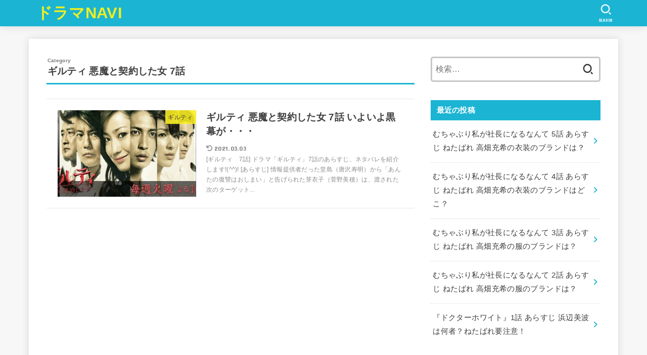

--- FILE ---
content_type: text/html; charset=UTF-8
request_url: https://www.booknest.jp/category/%E3%82%AE%E3%83%AB%E3%83%86%E3%82%A3/%E3%82%AE%E3%83%AB%E3%83%86%E3%82%A3-%E6%82%AA%E9%AD%94%E3%81%A8%E5%A5%91%E7%B4%84%E3%81%97%E3%81%9F%E5%A5%B3-7%E8%A9%B1/
body_size: 54058
content:
<!doctype html>
<html dir="ltr" lang="ja"
	prefix="og: https://ogp.me/ns#" >
<head>
<meta charset="utf-8">
<meta http-equiv="X-UA-Compatible" content="IE=edge">
<meta name="HandheldFriendly" content="True">
<meta name="MobileOptimized" content="320">
<meta name="viewport" content="width=device-width, initial-scale=1"/>
<link rel="pingback" href="https://www.booknest.jp/xmlrpc.php">
<title>ギルティ 悪魔と契約した女 7話 | ドラマNAVI</title>

		<!-- All in One SEO 4.3.9 - aioseo.com -->
		<meta name="robots" content="max-image-preview:large" />
		<link rel="canonical" href="https://www.booknest.jp/category/%E3%82%AE%E3%83%AB%E3%83%86%E3%82%A3/%E3%82%AE%E3%83%AB%E3%83%86%E3%82%A3-%E6%82%AA%E9%AD%94%E3%81%A8%E5%A5%91%E7%B4%84%E3%81%97%E3%81%9F%E5%A5%B3-7%E8%A9%B1/" />
		<meta name="generator" content="All in One SEO (AIOSEO) 4.3.9" />
		<meta name="google" content="nositelinkssearchbox" />
		<script type="application/ld+json" class="aioseo-schema">
			{"@context":"https:\/\/schema.org","@graph":[{"@type":"BreadcrumbList","@id":"https:\/\/www.booknest.jp\/category\/%E3%82%AE%E3%83%AB%E3%83%86%E3%82%A3\/%E3%82%AE%E3%83%AB%E3%83%86%E3%82%A3-%E6%82%AA%E9%AD%94%E3%81%A8%E5%A5%91%E7%B4%84%E3%81%97%E3%81%9F%E5%A5%B3-7%E8%A9%B1\/#breadcrumblist","itemListElement":[{"@type":"ListItem","@id":"https:\/\/www.booknest.jp\/#listItem","position":1,"item":{"@type":"WebPage","@id":"https:\/\/www.booknest.jp\/","name":"\u30db\u30fc\u30e0","description":"\u30bf\u30b0\u30e9\u30a4\u30f3","url":"https:\/\/www.booknest.jp\/"},"nextItem":"https:\/\/www.booknest.jp\/category\/%e3%82%ae%e3%83%ab%e3%83%86%e3%82%a3\/#listItem"},{"@type":"ListItem","@id":"https:\/\/www.booknest.jp\/category\/%e3%82%ae%e3%83%ab%e3%83%86%e3%82%a3\/#listItem","position":2,"item":{"@type":"WebPage","@id":"https:\/\/www.booknest.jp\/category\/%e3%82%ae%e3%83%ab%e3%83%86%e3%82%a3\/","name":"\u30ae\u30eb\u30c6\u30a3","url":"https:\/\/www.booknest.jp\/category\/%e3%82%ae%e3%83%ab%e3%83%86%e3%82%a3\/"},"nextItem":"https:\/\/www.booknest.jp\/category\/%e3%82%ae%e3%83%ab%e3%83%86%e3%82%a3\/%e3%82%ae%e3%83%ab%e3%83%86%e3%82%a3-%e6%82%aa%e9%ad%94%e3%81%a8%e5%a5%91%e7%b4%84%e3%81%97%e3%81%9f%e5%a5%b3-7%e8%a9%b1\/#listItem","previousItem":"https:\/\/www.booknest.jp\/#listItem"},{"@type":"ListItem","@id":"https:\/\/www.booknest.jp\/category\/%e3%82%ae%e3%83%ab%e3%83%86%e3%82%a3\/%e3%82%ae%e3%83%ab%e3%83%86%e3%82%a3-%e6%82%aa%e9%ad%94%e3%81%a8%e5%a5%91%e7%b4%84%e3%81%97%e3%81%9f%e5%a5%b3-7%e8%a9%b1\/#listItem","position":3,"item":{"@type":"WebPage","@id":"https:\/\/www.booknest.jp\/category\/%e3%82%ae%e3%83%ab%e3%83%86%e3%82%a3\/%e3%82%ae%e3%83%ab%e3%83%86%e3%82%a3-%e6%82%aa%e9%ad%94%e3%81%a8%e5%a5%91%e7%b4%84%e3%81%97%e3%81%9f%e5%a5%b3-7%e8%a9%b1\/","name":"\u30ae\u30eb\u30c6\u30a3 \u60aa\u9b54\u3068\u5951\u7d04\u3057\u305f\u5973 7\u8a71","url":"https:\/\/www.booknest.jp\/category\/%e3%82%ae%e3%83%ab%e3%83%86%e3%82%a3\/%e3%82%ae%e3%83%ab%e3%83%86%e3%82%a3-%e6%82%aa%e9%ad%94%e3%81%a8%e5%a5%91%e7%b4%84%e3%81%97%e3%81%9f%e5%a5%b3-7%e8%a9%b1\/"},"previousItem":"https:\/\/www.booknest.jp\/category\/%e3%82%ae%e3%83%ab%e3%83%86%e3%82%a3\/#listItem"}]},{"@type":"CollectionPage","@id":"https:\/\/www.booknest.jp\/category\/%E3%82%AE%E3%83%AB%E3%83%86%E3%82%A3\/%E3%82%AE%E3%83%AB%E3%83%86%E3%82%A3-%E6%82%AA%E9%AD%94%E3%81%A8%E5%A5%91%E7%B4%84%E3%81%97%E3%81%9F%E5%A5%B3-7%E8%A9%B1\/#collectionpage","url":"https:\/\/www.booknest.jp\/category\/%E3%82%AE%E3%83%AB%E3%83%86%E3%82%A3\/%E3%82%AE%E3%83%AB%E3%83%86%E3%82%A3-%E6%82%AA%E9%AD%94%E3%81%A8%E5%A5%91%E7%B4%84%E3%81%97%E3%81%9F%E5%A5%B3-7%E8%A9%B1\/","name":"\u30ae\u30eb\u30c6\u30a3 \u60aa\u9b54\u3068\u5951\u7d04\u3057\u305f\u5973 7\u8a71 | \u30c9\u30e9\u30deNAVI","inLanguage":"ja","isPartOf":{"@id":"https:\/\/www.booknest.jp\/#website"},"breadcrumb":{"@id":"https:\/\/www.booknest.jp\/category\/%E3%82%AE%E3%83%AB%E3%83%86%E3%82%A3\/%E3%82%AE%E3%83%AB%E3%83%86%E3%82%A3-%E6%82%AA%E9%AD%94%E3%81%A8%E5%A5%91%E7%B4%84%E3%81%97%E3%81%9F%E5%A5%B3-7%E8%A9%B1\/#breadcrumblist"}},{"@type":"Person","@id":"https:\/\/www.booknest.jp\/#person","name":"kanasaku","image":{"@type":"ImageObject","@id":"https:\/\/www.booknest.jp\/category\/%E3%82%AE%E3%83%AB%E3%83%86%E3%82%A3\/%E3%82%AE%E3%83%AB%E3%83%86%E3%82%A3-%E6%82%AA%E9%AD%94%E3%81%A8%E5%A5%91%E7%B4%84%E3%81%97%E3%81%9F%E5%A5%B3-7%E8%A9%B1\/#personImage","url":"https:\/\/secure.gravatar.com\/avatar\/b7512d4dc05c1c97f64d7babe2dc5dd6d3b400a300cc59f73cc41d24000e1464?s=96&d=mm&r=g","width":96,"height":96,"caption":"kanasaku"}},{"@type":"WebSite","@id":"https:\/\/www.booknest.jp\/#website","url":"https:\/\/www.booknest.jp\/","name":"\u30c9\u30e9\u30deNAVI","description":"\u8a71\u984c\u306e\u30c9\u30e9\u30de\u3092\u30d4\u30c3\u30af\u30a2\u30c3\u30d7","inLanguage":"ja","publisher":{"@id":"https:\/\/www.booknest.jp\/#person"}}]}
		</script>
		<!-- All in One SEO -->

<link rel='dns-prefetch' href='//webfonts.xserver.jp' />
<link rel='dns-prefetch' href='//stats.wp.com' />
<link rel='dns-prefetch' href='//fonts.googleapis.com' />
<link rel='dns-prefetch' href='//cdnjs.cloudflare.com' />
<link rel='dns-prefetch' href='//www.googletagmanager.com' />
<link rel='dns-prefetch' href='//pagead2.googlesyndication.com' />
<link rel='preconnect' href='//c0.wp.com' />
<link rel="alternate" type="application/rss+xml" title="ドラマNAVI &raquo; フィード" href="https://www.booknest.jp/feed/" />
<link rel="alternate" type="application/rss+xml" title="ドラマNAVI &raquo; コメントフィード" href="https://www.booknest.jp/comments/feed/" />
<link rel="alternate" type="application/rss+xml" title="ドラマNAVI &raquo; ギルティ 悪魔と契約した女 7話 カテゴリーのフィード" href="https://www.booknest.jp/category/%e3%82%ae%e3%83%ab%e3%83%86%e3%82%a3/%e3%82%ae%e3%83%ab%e3%83%86%e3%82%a3-%e6%82%aa%e9%ad%94%e3%81%a8%e5%a5%91%e7%b4%84%e3%81%97%e3%81%9f%e5%a5%b3-7%e8%a9%b1/feed/" />
<!-- booknest.jp is managing ads with Advanced Ads 1.44.0 --><script id="movie-ready">
			window.advanced_ads_ready=function(e,a){a=a||"complete";var d=function(e){return"interactive"===a?"loading"!==e:"complete"===e};d(document.readyState)?e():document.addEventListener("readystatechange",(function(a){d(a.target.readyState)&&e()}),{once:"interactive"===a})},window.advanced_ads_ready_queue=window.advanced_ads_ready_queue||[];		</script>
		<style id='wp-img-auto-sizes-contain-inline-css' type='text/css'>
img:is([sizes=auto i],[sizes^="auto," i]){contain-intrinsic-size:3000px 1500px}
/*# sourceURL=wp-img-auto-sizes-contain-inline-css */
</style>
<style id='wp-emoji-styles-inline-css' type='text/css'>

	img.wp-smiley, img.emoji {
		display: inline !important;
		border: none !important;
		box-shadow: none !important;
		height: 1em !important;
		width: 1em !important;
		margin: 0 0.07em !important;
		vertical-align: -0.1em !important;
		background: none !important;
		padding: 0 !important;
	}
/*# sourceURL=wp-emoji-styles-inline-css */
</style>
<style id='wp-block-library-inline-css' type='text/css'>
:root{--wp-block-synced-color:#7a00df;--wp-block-synced-color--rgb:122,0,223;--wp-bound-block-color:var(--wp-block-synced-color);--wp-editor-canvas-background:#ddd;--wp-admin-theme-color:#007cba;--wp-admin-theme-color--rgb:0,124,186;--wp-admin-theme-color-darker-10:#006ba1;--wp-admin-theme-color-darker-10--rgb:0,107,160.5;--wp-admin-theme-color-darker-20:#005a87;--wp-admin-theme-color-darker-20--rgb:0,90,135;--wp-admin-border-width-focus:2px}@media (min-resolution:192dpi){:root{--wp-admin-border-width-focus:1.5px}}.wp-element-button{cursor:pointer}:root .has-very-light-gray-background-color{background-color:#eee}:root .has-very-dark-gray-background-color{background-color:#313131}:root .has-very-light-gray-color{color:#eee}:root .has-very-dark-gray-color{color:#313131}:root .has-vivid-green-cyan-to-vivid-cyan-blue-gradient-background{background:linear-gradient(135deg,#00d084,#0693e3)}:root .has-purple-crush-gradient-background{background:linear-gradient(135deg,#34e2e4,#4721fb 50%,#ab1dfe)}:root .has-hazy-dawn-gradient-background{background:linear-gradient(135deg,#faaca8,#dad0ec)}:root .has-subdued-olive-gradient-background{background:linear-gradient(135deg,#fafae1,#67a671)}:root .has-atomic-cream-gradient-background{background:linear-gradient(135deg,#fdd79a,#004a59)}:root .has-nightshade-gradient-background{background:linear-gradient(135deg,#330968,#31cdcf)}:root .has-midnight-gradient-background{background:linear-gradient(135deg,#020381,#2874fc)}:root{--wp--preset--font-size--normal:16px;--wp--preset--font-size--huge:42px}.has-regular-font-size{font-size:1em}.has-larger-font-size{font-size:2.625em}.has-normal-font-size{font-size:var(--wp--preset--font-size--normal)}.has-huge-font-size{font-size:var(--wp--preset--font-size--huge)}.has-text-align-center{text-align:center}.has-text-align-left{text-align:left}.has-text-align-right{text-align:right}.has-fit-text{white-space:nowrap!important}#end-resizable-editor-section{display:none}.aligncenter{clear:both}.items-justified-left{justify-content:flex-start}.items-justified-center{justify-content:center}.items-justified-right{justify-content:flex-end}.items-justified-space-between{justify-content:space-between}.screen-reader-text{border:0;clip-path:inset(50%);height:1px;margin:-1px;overflow:hidden;padding:0;position:absolute;width:1px;word-wrap:normal!important}.screen-reader-text:focus{background-color:#ddd;clip-path:none;color:#444;display:block;font-size:1em;height:auto;left:5px;line-height:normal;padding:15px 23px 14px;text-decoration:none;top:5px;width:auto;z-index:100000}html :where(.has-border-color){border-style:solid}html :where([style*=border-top-color]){border-top-style:solid}html :where([style*=border-right-color]){border-right-style:solid}html :where([style*=border-bottom-color]){border-bottom-style:solid}html :where([style*=border-left-color]){border-left-style:solid}html :where([style*=border-width]){border-style:solid}html :where([style*=border-top-width]){border-top-style:solid}html :where([style*=border-right-width]){border-right-style:solid}html :where([style*=border-bottom-width]){border-bottom-style:solid}html :where([style*=border-left-width]){border-left-style:solid}html :where(img[class*=wp-image-]){height:auto;max-width:100%}:where(figure){margin:0 0 1em}html :where(.is-position-sticky){--wp-admin--admin-bar--position-offset:var(--wp-admin--admin-bar--height,0px)}@media screen and (max-width:600px){html :where(.is-position-sticky){--wp-admin--admin-bar--position-offset:0px}}

/*# sourceURL=wp-block-library-inline-css */
</style><style id='global-styles-inline-css' type='text/css'>
:root{--wp--preset--aspect-ratio--square: 1;--wp--preset--aspect-ratio--4-3: 4/3;--wp--preset--aspect-ratio--3-4: 3/4;--wp--preset--aspect-ratio--3-2: 3/2;--wp--preset--aspect-ratio--2-3: 2/3;--wp--preset--aspect-ratio--16-9: 16/9;--wp--preset--aspect-ratio--9-16: 9/16;--wp--preset--color--black: #000;--wp--preset--color--cyan-bluish-gray: #abb8c3;--wp--preset--color--white: #fff;--wp--preset--color--pale-pink: #f78da7;--wp--preset--color--vivid-red: #cf2e2e;--wp--preset--color--luminous-vivid-orange: #ff6900;--wp--preset--color--luminous-vivid-amber: #fcb900;--wp--preset--color--light-green-cyan: #7bdcb5;--wp--preset--color--vivid-green-cyan: #00d084;--wp--preset--color--pale-cyan-blue: #8ed1fc;--wp--preset--color--vivid-cyan-blue: #0693e3;--wp--preset--color--vivid-purple: #9b51e0;--wp--preset--color--mainttlbg: var(--main-ttl-bg);--wp--preset--color--mainttltext: var(--main-ttl-color);--wp--preset--gradient--vivid-cyan-blue-to-vivid-purple: linear-gradient(135deg,rgb(6,147,227) 0%,rgb(155,81,224) 100%);--wp--preset--gradient--light-green-cyan-to-vivid-green-cyan: linear-gradient(135deg,rgb(122,220,180) 0%,rgb(0,208,130) 100%);--wp--preset--gradient--luminous-vivid-amber-to-luminous-vivid-orange: linear-gradient(135deg,rgb(252,185,0) 0%,rgb(255,105,0) 100%);--wp--preset--gradient--luminous-vivid-orange-to-vivid-red: linear-gradient(135deg,rgb(255,105,0) 0%,rgb(207,46,46) 100%);--wp--preset--gradient--very-light-gray-to-cyan-bluish-gray: linear-gradient(135deg,rgb(238,238,238) 0%,rgb(169,184,195) 100%);--wp--preset--gradient--cool-to-warm-spectrum: linear-gradient(135deg,rgb(74,234,220) 0%,rgb(151,120,209) 20%,rgb(207,42,186) 40%,rgb(238,44,130) 60%,rgb(251,105,98) 80%,rgb(254,248,76) 100%);--wp--preset--gradient--blush-light-purple: linear-gradient(135deg,rgb(255,206,236) 0%,rgb(152,150,240) 100%);--wp--preset--gradient--blush-bordeaux: linear-gradient(135deg,rgb(254,205,165) 0%,rgb(254,45,45) 50%,rgb(107,0,62) 100%);--wp--preset--gradient--luminous-dusk: linear-gradient(135deg,rgb(255,203,112) 0%,rgb(199,81,192) 50%,rgb(65,88,208) 100%);--wp--preset--gradient--pale-ocean: linear-gradient(135deg,rgb(255,245,203) 0%,rgb(182,227,212) 50%,rgb(51,167,181) 100%);--wp--preset--gradient--electric-grass: linear-gradient(135deg,rgb(202,248,128) 0%,rgb(113,206,126) 100%);--wp--preset--gradient--midnight: linear-gradient(135deg,rgb(2,3,129) 0%,rgb(40,116,252) 100%);--wp--preset--font-size--small: 13px;--wp--preset--font-size--medium: 20px;--wp--preset--font-size--large: 36px;--wp--preset--font-size--x-large: 42px;--wp--preset--spacing--20: 0.44rem;--wp--preset--spacing--30: 0.67rem;--wp--preset--spacing--40: 1rem;--wp--preset--spacing--50: 1.5rem;--wp--preset--spacing--60: 2.25rem;--wp--preset--spacing--70: 3.38rem;--wp--preset--spacing--80: 5.06rem;--wp--preset--shadow--natural: 6px 6px 9px rgba(0, 0, 0, 0.2);--wp--preset--shadow--deep: 12px 12px 50px rgba(0, 0, 0, 0.4);--wp--preset--shadow--sharp: 6px 6px 0px rgba(0, 0, 0, 0.2);--wp--preset--shadow--outlined: 6px 6px 0px -3px rgb(255, 255, 255), 6px 6px rgb(0, 0, 0);--wp--preset--shadow--crisp: 6px 6px 0px rgb(0, 0, 0);}:where(.is-layout-flex){gap: 0.5em;}:where(.is-layout-grid){gap: 0.5em;}body .is-layout-flex{display: flex;}.is-layout-flex{flex-wrap: wrap;align-items: center;}.is-layout-flex > :is(*, div){margin: 0;}body .is-layout-grid{display: grid;}.is-layout-grid > :is(*, div){margin: 0;}:where(.wp-block-columns.is-layout-flex){gap: 2em;}:where(.wp-block-columns.is-layout-grid){gap: 2em;}:where(.wp-block-post-template.is-layout-flex){gap: 1.25em;}:where(.wp-block-post-template.is-layout-grid){gap: 1.25em;}.has-black-color{color: var(--wp--preset--color--black) !important;}.has-cyan-bluish-gray-color{color: var(--wp--preset--color--cyan-bluish-gray) !important;}.has-white-color{color: var(--wp--preset--color--white) !important;}.has-pale-pink-color{color: var(--wp--preset--color--pale-pink) !important;}.has-vivid-red-color{color: var(--wp--preset--color--vivid-red) !important;}.has-luminous-vivid-orange-color{color: var(--wp--preset--color--luminous-vivid-orange) !important;}.has-luminous-vivid-amber-color{color: var(--wp--preset--color--luminous-vivid-amber) !important;}.has-light-green-cyan-color{color: var(--wp--preset--color--light-green-cyan) !important;}.has-vivid-green-cyan-color{color: var(--wp--preset--color--vivid-green-cyan) !important;}.has-pale-cyan-blue-color{color: var(--wp--preset--color--pale-cyan-blue) !important;}.has-vivid-cyan-blue-color{color: var(--wp--preset--color--vivid-cyan-blue) !important;}.has-vivid-purple-color{color: var(--wp--preset--color--vivid-purple) !important;}.has-black-background-color{background-color: var(--wp--preset--color--black) !important;}.has-cyan-bluish-gray-background-color{background-color: var(--wp--preset--color--cyan-bluish-gray) !important;}.has-white-background-color{background-color: var(--wp--preset--color--white) !important;}.has-pale-pink-background-color{background-color: var(--wp--preset--color--pale-pink) !important;}.has-vivid-red-background-color{background-color: var(--wp--preset--color--vivid-red) !important;}.has-luminous-vivid-orange-background-color{background-color: var(--wp--preset--color--luminous-vivid-orange) !important;}.has-luminous-vivid-amber-background-color{background-color: var(--wp--preset--color--luminous-vivid-amber) !important;}.has-light-green-cyan-background-color{background-color: var(--wp--preset--color--light-green-cyan) !important;}.has-vivid-green-cyan-background-color{background-color: var(--wp--preset--color--vivid-green-cyan) !important;}.has-pale-cyan-blue-background-color{background-color: var(--wp--preset--color--pale-cyan-blue) !important;}.has-vivid-cyan-blue-background-color{background-color: var(--wp--preset--color--vivid-cyan-blue) !important;}.has-vivid-purple-background-color{background-color: var(--wp--preset--color--vivid-purple) !important;}.has-black-border-color{border-color: var(--wp--preset--color--black) !important;}.has-cyan-bluish-gray-border-color{border-color: var(--wp--preset--color--cyan-bluish-gray) !important;}.has-white-border-color{border-color: var(--wp--preset--color--white) !important;}.has-pale-pink-border-color{border-color: var(--wp--preset--color--pale-pink) !important;}.has-vivid-red-border-color{border-color: var(--wp--preset--color--vivid-red) !important;}.has-luminous-vivid-orange-border-color{border-color: var(--wp--preset--color--luminous-vivid-orange) !important;}.has-luminous-vivid-amber-border-color{border-color: var(--wp--preset--color--luminous-vivid-amber) !important;}.has-light-green-cyan-border-color{border-color: var(--wp--preset--color--light-green-cyan) !important;}.has-vivid-green-cyan-border-color{border-color: var(--wp--preset--color--vivid-green-cyan) !important;}.has-pale-cyan-blue-border-color{border-color: var(--wp--preset--color--pale-cyan-blue) !important;}.has-vivid-cyan-blue-border-color{border-color: var(--wp--preset--color--vivid-cyan-blue) !important;}.has-vivid-purple-border-color{border-color: var(--wp--preset--color--vivid-purple) !important;}.has-vivid-cyan-blue-to-vivid-purple-gradient-background{background: var(--wp--preset--gradient--vivid-cyan-blue-to-vivid-purple) !important;}.has-light-green-cyan-to-vivid-green-cyan-gradient-background{background: var(--wp--preset--gradient--light-green-cyan-to-vivid-green-cyan) !important;}.has-luminous-vivid-amber-to-luminous-vivid-orange-gradient-background{background: var(--wp--preset--gradient--luminous-vivid-amber-to-luminous-vivid-orange) !important;}.has-luminous-vivid-orange-to-vivid-red-gradient-background{background: var(--wp--preset--gradient--luminous-vivid-orange-to-vivid-red) !important;}.has-very-light-gray-to-cyan-bluish-gray-gradient-background{background: var(--wp--preset--gradient--very-light-gray-to-cyan-bluish-gray) !important;}.has-cool-to-warm-spectrum-gradient-background{background: var(--wp--preset--gradient--cool-to-warm-spectrum) !important;}.has-blush-light-purple-gradient-background{background: var(--wp--preset--gradient--blush-light-purple) !important;}.has-blush-bordeaux-gradient-background{background: var(--wp--preset--gradient--blush-bordeaux) !important;}.has-luminous-dusk-gradient-background{background: var(--wp--preset--gradient--luminous-dusk) !important;}.has-pale-ocean-gradient-background{background: var(--wp--preset--gradient--pale-ocean) !important;}.has-electric-grass-gradient-background{background: var(--wp--preset--gradient--electric-grass) !important;}.has-midnight-gradient-background{background: var(--wp--preset--gradient--midnight) !important;}.has-small-font-size{font-size: var(--wp--preset--font-size--small) !important;}.has-medium-font-size{font-size: var(--wp--preset--font-size--medium) !important;}.has-large-font-size{font-size: var(--wp--preset--font-size--large) !important;}.has-x-large-font-size{font-size: var(--wp--preset--font-size--x-large) !important;}
/*# sourceURL=global-styles-inline-css */
</style>

<style id='classic-theme-styles-inline-css' type='text/css'>
/*! This file is auto-generated */
.wp-block-button__link{color:#fff;background-color:#32373c;border-radius:9999px;box-shadow:none;text-decoration:none;padding:calc(.667em + 2px) calc(1.333em + 2px);font-size:1.125em}.wp-block-file__button{background:#32373c;color:#fff;text-decoration:none}
/*# sourceURL=/wp-includes/css/classic-themes.min.css */
</style>
<link rel='stylesheet' id='myplugin_css-css' href='https://www.booknest.jp/wp-content/plugins/clicklis/css/clicklis.css' type='text/css' media='all' />
<link rel='stylesheet' id='copy-the-code-css' href='https://www.booknest.jp/wp-content/plugins/copy-the-code/assets/css/copy-the-code.css?ver=2.6.2' type='text/css' media='all' />
<link rel='stylesheet' id='stk_style-css' href='https://www.booknest.jp/wp-content/themes/jstork19/style.css?ver=3.15.2' type='text/css' media='all' />
<style id='stk_style-inline-css' type='text/css'>
:root{--stk-base-font-family:"游ゴシック","Yu Gothic","游ゴシック体","YuGothic","Hiragino Kaku Gothic ProN",Meiryo,sans-serif;--stk-base-font-size-pc:103%;--stk-base-font-size-sp:103%;--stk-font-awesome-free:"Font Awesome 6 Free";--stk-font-awesome-brand:"Font Awesome 6 Brands";--wp--preset--font-size--medium:clamp(1.2em,2.5vw,20px);--wp--preset--font-size--large:clamp(1.5em,4.5vw,36px);--wp--preset--font-size--x-large:clamp(1.9em,5.25vw,42px);--wp--style--gallery-gap-default:.5em;--stk-margin:1.6em;--main-text-color:#3E3E3E;--main-link-color:#1bb4d3;--main-link-color-hover:#E69B9B;--main-ttl-bg:#1bb4d3;--main-ttl-bg-rgba:rgba(27,180,211,.1);--main-ttl-color:#fff;--header-bg:#1bb4d3;--header-bg-overlay:#0ea3c9;--header-logo-color:#ee2;--header-text-color:#edf9fc;--inner-content-bg:#fff;--label-bg:#fcee21;--label-text-color:#3e3e3e;--slider-text-color:#444;--side-text-color:#3e3e3e;--footer-bg:#666;--footer-text-color:#CACACA;--footer-link-color:#f7f7f7;--new-mark-bg:#ff6347;--oc-box-blue:#82c8e2;--oc-box-blue-inner:#d4f3ff;--oc-box-red:#ee5656;--oc-box-red-inner:#feeeed;--oc-box-yellow:#f7cf2e;--oc-box-yellow-inner:#fffae2;--oc-box-green:#39cd75;--oc-box-green-inner:#e8fbf0;--oc-box-pink:#f7b2b2;--oc-box-pink-inner:#fee;--oc-box-gray:#9c9c9c;--oc-box-gray-inner:#f5f5f5;--oc-box-black:#313131;--oc-box-black-inner:#404040;--oc-btn-rich_yellow:#f7cf2e;--oc-btn-rich_yellow-sdw:#ecb254;--oc-btn-rich_pink:#ee5656;--oc-btn-rich_pink-sdw:#d34e4e;--oc-btn-rich_orange:#ef9b2f;--oc-btn-rich_orange-sdw:#cc8c23;--oc-btn-rich_green:#39cd75;--oc-btn-rich_green-sdw:#1eae59;--oc-btn-rich_blue:#19b4ce;--oc-btn-rich_blue-sdw:#07889d;--oc-base-border-color:rgba(125,125,125,.3);--oc-has-background-basic-padding:1.1em;--stk-maker-yellow:#ff6;--stk-maker-pink:#ffd5d5;--stk-maker-blue:#b5dfff;--stk-maker-green:#cff7c7}
/*# sourceURL=stk_style-inline-css */
</style>
<link rel='stylesheet' id='gf_font-css' href='https://fonts.googleapis.com/css?family=Concert+One&#038;display=swap' type='text/css' media='all' />
<style id='gf_font-inline-css' type='text/css'>
.gf {font-family: "Concert One", "游ゴシック", "Yu Gothic", "游ゴシック体", "YuGothic", "Hiragino Kaku Gothic ProN", Meiryo, sans-serif;}
/*# sourceURL=gf_font-inline-css */
</style>
<link rel='stylesheet' id='fontawesome-css' href='https://cdnjs.cloudflare.com/ajax/libs/font-awesome/6.1.1/css/all.min.css' type='text/css' media='all' />
<link rel='stylesheet' id='tablepress-default-css' href='https://www.booknest.jp/wp-content/plugins/tablepress/css/build/default.css?ver=3.2.6' type='text/css' media='all' />
<script type="text/javascript" src="https://c0.wp.com/c/6.9/wp-includes/js/jquery/jquery.min.js" id="jquery-core-js"></script>
<script type="text/javascript" src="https://c0.wp.com/c/6.9/wp-includes/js/jquery/jquery-migrate.min.js" id="jquery-migrate-js"></script>
<script type="text/javascript" id="jquery-js-after">
/* <![CDATA[ */
jQuery(function($){$(".widget_categories li, .widget_nav_menu li").has("ul").toggleClass("accordionMenu");$(".widget ul.children , .widget ul.sub-menu").after("<span class='accordionBtn'></span>");$(".widget ul.children , .widget ul.sub-menu").hide();$("ul .accordionBtn").on("click",function(){$(this).prev("ul").slideToggle();$(this).toggleClass("active")})});
//# sourceURL=jquery-js-after
/* ]]> */
</script>
<script type="text/javascript" src="//webfonts.xserver.jp/js/xserver.js?ver=1.2.4" id="typesquare_std-js"></script>
<link rel="https://api.w.org/" href="https://www.booknest.jp/wp-json/" /><link rel="alternate" title="JSON" type="application/json" href="https://www.booknest.jp/wp-json/wp/v2/categories/1263" /><link rel="EditURI" type="application/rsd+xml" title="RSD" href="https://www.booknest.jp/xmlrpc.php?rsd" />



<style>    
.clicklis-color-a {
    color: #fff;
    background-color: #ff5957;
}

.clicklis-color-a:before,
.clicklis-color-a:after {
    display: none;
    background-color: #ff5957;
}

</style>
            <meta name="generator" content="Site Kit by Google 1.170.0" />	<style>img#wpstats{display:none}</style>
		
<meta name="google-site-verification" content="iTPHqxtYLZzrQaYUhFAVL5dTCwfAp59DKHIhJH1bnGo" /><!-- Global site tag (gtag.js) - Google Analytics -->
<script async src="https://www.googletagmanager.com/gtag/js?id=UA-156951376-1"></script>
<script>
  window.dataLayer = window.dataLayer || [];
  function gtag(){dataLayer.push(arguments);}
  gtag('js', new Date());

  gtag('config', 'UA-156951376-1');
</script>
<!-- Site Kit が追加した Google AdSense メタタグ -->
<meta name="google-adsense-platform-account" content="ca-host-pub-2644536267352236">
<meta name="google-adsense-platform-domain" content="sitekit.withgoogle.com">
<!-- Site Kit が追加した End Google AdSense メタタグ -->
<style type="text/css">.broken_link, a.broken_link {
	text-decoration: line-through;
}</style>
<!-- Google AdSense スニペット (Site Kit が追加) -->
<script type="text/javascript" async="async" src="https://pagead2.googlesyndication.com/pagead/js/adsbygoogle.js?client=ca-pub-3116167796744444&amp;host=ca-host-pub-2644536267352236" crossorigin="anonymous"></script>

<!-- (ここまで) Google AdSense スニペット (Site Kit が追加) -->
<script async src="https://www.googletagmanager.com/gtag/js?id=UA-156951376-1"></script>
<script>
    window.dataLayer = window.dataLayer || [];
    function gtag(){dataLayer.push(arguments);}
    gtag('js', new Date());

    gtag('config', 'UA-156951376-1');
</script></head>
<body class="archive category category---7 category-1263 wp-embed-responsive wp-theme-jstork19 h_layout_pc_left_full h_layout_sp_center aa-prefix-movie- aa-disabled-archive">
<svg xmlns="http://www.w3.org/2000/svg" width="0" height="0" focusable="false" role="none" style="visibility: hidden; position: absolute; left: -9999px; overflow: hidden;"><defs>
		<symbol viewBox="0 0 512 512" id="stk-facebook-svg"><path d="M504 256C504 119 393 8 256 8S8 119 8 256c0 123.78 90.69 226.38 209.25 245V327.69h-63V256h63v-54.64c0-62.15 37-96.48 93.67-96.48 27.14 0 55.52 4.84 55.52 4.84v61h-31.28c-30.8 0-40.41 19.12-40.41 38.73V256h68.78l-11 71.69h-57.78V501C413.31 482.38 504 379.78 504 256z"/></symbol>
		<symbol viewBox="0 0 512 512" id="stk-twitter-svg"><path d="M459.37 151.716c.325 4.548.325 9.097.325 13.645 0 138.72-105.583 298.558-298.558 298.558-59.452 0-114.68-17.219-161.137-47.106 8.447.974 16.568 1.299 25.34 1.299 49.055 0 94.213-16.568 130.274-44.832-46.132-.975-84.792-31.188-98.112-72.772 6.498.974 12.995 1.624 19.818 1.624 9.421 0 18.843-1.3 27.614-3.573-48.081-9.747-84.143-51.98-84.143-102.985v-1.299c13.969 7.797 30.214 12.67 47.431 13.319-28.264-18.843-46.781-51.005-46.781-87.391 0-19.492 5.197-37.36 14.294-52.954 51.655 63.675 129.3 105.258 216.365 109.807-1.624-7.797-2.599-15.918-2.599-24.04 0-57.828 46.782-104.934 104.934-104.934 30.213 0 57.502 12.67 76.67 33.137 23.715-4.548 46.456-13.32 66.599-25.34-7.798 24.366-24.366 44.833-46.132 57.827 21.117-2.273 41.584-8.122 60.426-16.243-14.292 20.791-32.161 39.308-52.628 54.253z"/></symbol>
		<symbol viewBox="0 0 576 512" id="stk-youtube-svg"><path d="M549.655 124.083c-6.281-23.65-24.787-42.276-48.284-48.597C458.781 64 288 64 288 64S117.22 64 74.629 75.486c-23.497 6.322-42.003 24.947-48.284 48.597-11.412 42.867-11.412 132.305-11.412 132.305s0 89.438 11.412 132.305c6.281 23.65 24.787 41.5 48.284 47.821C117.22 448 288 448 288 448s170.78 0 213.371-11.486c23.497-6.321 42.003-24.171 48.284-47.821 11.412-42.867 11.412-132.305 11.412-132.305s0-89.438-11.412-132.305zm-317.51 213.508V175.185l142.739 81.205-142.739 81.201z"/></symbol>
		<symbol viewBox="0 0 448 512" id="stk-instagram-svg"><path d="M224.1 141c-63.6 0-114.9 51.3-114.9 114.9s51.3 114.9 114.9 114.9S339 319.5 339 255.9 287.7 141 224.1 141zm0 189.6c-41.1 0-74.7-33.5-74.7-74.7s33.5-74.7 74.7-74.7 74.7 33.5 74.7 74.7-33.6 74.7-74.7 74.7zm146.4-194.3c0 14.9-12 26.8-26.8 26.8-14.9 0-26.8-12-26.8-26.8s12-26.8 26.8-26.8 26.8 12 26.8 26.8zm76.1 27.2c-1.7-35.9-9.9-67.7-36.2-93.9-26.2-26.2-58-34.4-93.9-36.2-37-2.1-147.9-2.1-184.9 0-35.8 1.7-67.6 9.9-93.9 36.1s-34.4 58-36.2 93.9c-2.1 37-2.1 147.9 0 184.9 1.7 35.9 9.9 67.7 36.2 93.9s58 34.4 93.9 36.2c37 2.1 147.9 2.1 184.9 0 35.9-1.7 67.7-9.9 93.9-36.2 26.2-26.2 34.4-58 36.2-93.9 2.1-37 2.1-147.8 0-184.8zM398.8 388c-7.8 19.6-22.9 34.7-42.6 42.6-29.5 11.7-99.5 9-132.1 9s-102.7 2.6-132.1-9c-19.6-7.8-34.7-22.9-42.6-42.6-11.7-29.5-9-99.5-9-132.1s-2.6-102.7 9-132.1c7.8-19.6 22.9-34.7 42.6-42.6 29.5-11.7 99.5-9 132.1-9s102.7-2.6 132.1 9c19.6 7.8 34.7 22.9 42.6 42.6 11.7 29.5 9 99.5 9 132.1s2.7 102.7-9 132.1z"/></symbol>
		<symbol viewBox="0 0 32 32" id="stk-line-svg"><path d="M25.82 13.151c0.465 0 0.84 0.38 0.84 0.841 0 0.46-0.375 0.84-0.84 0.84h-2.34v1.5h2.34c0.465 0 0.84 0.377 0.84 0.84 0 0.459-0.375 0.839-0.84 0.839h-3.181c-0.46 0-0.836-0.38-0.836-0.839v-6.361c0-0.46 0.376-0.84 0.84-0.84h3.181c0.461 0 0.836 0.38 0.836 0.84 0 0.465-0.375 0.84-0.84 0.84h-2.34v1.5zM20.68 17.172c0 0.36-0.232 0.68-0.576 0.795-0.085 0.028-0.177 0.041-0.265 0.041-0.281 0-0.521-0.12-0.68-0.333l-3.257-4.423v3.92c0 0.459-0.372 0.839-0.841 0.839-0.461 0-0.835-0.38-0.835-0.839v-6.361c0-0.36 0.231-0.68 0.573-0.793 0.080-0.031 0.181-0.044 0.259-0.044 0.26 0 0.5 0.139 0.66 0.339l3.283 4.44v-3.941c0-0.46 0.376-0.84 0.84-0.84 0.46 0 0.84 0.38 0.84 0.84zM13.025 17.172c0 0.459-0.376 0.839-0.841 0.839-0.46 0-0.836-0.38-0.836-0.839v-6.361c0-0.46 0.376-0.84 0.84-0.84 0.461 0 0.837 0.38 0.837 0.84zM9.737 18.011h-3.181c-0.46 0-0.84-0.38-0.84-0.839v-6.361c0-0.46 0.38-0.84 0.84-0.84 0.464 0 0.84 0.38 0.84 0.84v5.521h2.341c0.464 0 0.839 0.377 0.839 0.84 0 0.459-0.376 0.839-0.839 0.839zM32 13.752c0-7.161-7.18-12.989-16-12.989s-16 5.828-16 12.989c0 6.415 5.693 11.789 13.38 12.811 0.521 0.109 1.231 0.344 1.411 0.787 0.16 0.401 0.105 1.021 0.051 1.44l-0.219 1.36c-0.060 0.401-0.32 1.581 1.399 0.86 1.721-0.719 9.221-5.437 12.581-9.3 2.299-2.519 3.397-5.099 3.397-7.957z"/></symbol>
		<symbol viewBox="0 0 50 50" id="stk-feedly-svg"><path d="M20.42,44.65h9.94c1.59,0,3.12-.63,4.25-1.76l12-12c2.34-2.34,2.34-6.14,0-8.48L29.64,5.43c-2.34-2.34-6.14-2.34-8.48,0L4.18,22.4c-2.34,2.34-2.34,6.14,0,8.48l12,12c1.12,1.12,2.65,1.76,4.24,1.76Zm-2.56-11.39l-.95-.95c-.39-.39-.39-1.02,0-1.41l7.07-7.07c.39-.39,1.02-.39,1.41,0l2.12,2.12c.39,.39,.39,1.02,0,1.41l-5.9,5.9c-.19,.19-.44,.29-.71,.29h-2.34c-.27,0-.52-.11-.71-.29Zm10.36,4.71l-.95,.95c-.19,.19-.44,.29-.71,.29h-2.34c-.27,0-.52-.11-.71-.29l-.95-.95c-.39-.39-.39-1.02,0-1.41l2.12-2.12c.39-.39,1.02-.39,1.41,0l2.12,2.12c.39,.39,.39,1.02,0,1.41ZM11.25,25.23l12.73-12.73c.39-.39,1.02-.39,1.41,0l2.12,2.12c.39,.39,.39,1.02,0,1.41l-11.55,11.55c-.19,.19-.45,.29-.71,.29h-2.34c-.27,0-.52-.11-.71-.29l-.95-.95c-.39-.39-.39-1.02,0-1.41Z"/></symbol>
		<symbol viewBox="0 0 448 512" id="stk-tiktok-svg"><path d="M448,209.91a210.06,210.06,0,0,1-122.77-39.25V349.38A162.55,162.55,0,1,1,185,188.31V278.2a74.62,74.62,0,1,0,52.23,71.18V0l88,0a121.18,121.18,0,0,0,1.86,22.17h0A122.18,122.18,0,0,0,381,102.39a121.43,121.43,0,0,0,67,20.14Z"/></symbol>
		<symbol viewBox="0 0 50 50" id="stk-hatebu-svg"><path d="M5.53,7.51c5.39,0,10.71,0,16.02,0,.73,0,1.47,.06,2.19,.19,3.52,.6,6.45,3.36,6.99,6.54,.63,3.68-1.34,7.09-5.02,8.67-.32,.14-.63,.27-1.03,.45,3.69,.93,6.25,3.02,7.37,6.59,1.79,5.7-2.32,11.79-8.4,12.05-6.01,.26-12.03,.06-18.13,.06V7.51Zm8.16,28.37c.16,.03,.26,.07,.35,.07,1.82,0,3.64,.03,5.46,0,2.09-.03,3.73-1.58,3.89-3.62,.14-1.87-1.28-3.79-3.27-3.97-2.11-.19-4.25-.04-6.42-.04v7.56Zm-.02-13.77c1.46,0,2.83,0,4.2,0,.29,0,.58,0,.86-.03,1.67-.21,3.01-1.53,3.17-3.12,.16-1.62-.75-3.32-2.36-3.61-1.91-.34-3.89-.25-5.87-.35v7.1Z"/><path d="M43.93,30.53h-7.69V7.59h7.69V30.53Z"/><path d="M44,38.27c0,2.13-1.79,3.86-3.95,3.83-2.12-.03-3.86-1.77-3.85-3.85,0-2.13,1.8-3.86,3.96-3.83,2.12,.03,3.85,1.75,3.84,3.85Z"/></symbol>
		<symbol id="stk-pokect-svg" viewBox="0 0 50 50"><path d="M8.04,6.5c-2.24,.15-3.6,1.42-3.6,3.7v13.62c0,11.06,11,19.75,20.52,19.68,10.7-.08,20.58-9.11,20.58-19.68V10.2c0-2.28-1.44-3.57-3.7-3.7H8.04Zm8.67,11.08l8.25,7.84,8.26-7.84c3.7-1.55,5.31,2.67,3.79,3.9l-10.76,10.27c-.35,.33-2.23,.33-2.58,0l-10.76-10.27c-1.45-1.36,.44-5.65,3.79-3.9h0Z"/></symbol>
		<symbol id="stk-pinterest-svg" viewBox="0 0 50 50"><path d="M3.63,25c.11-6.06,2.25-11.13,6.43-15.19,4.18-4.06,9.15-6.12,14.94-6.18,6.23,.11,11.34,2.24,15.32,6.38,3.98,4.15,6,9.14,6.05,14.98-.11,6.01-2.25,11.06-6.43,15.15-4.18,4.09-9.15,6.16-14.94,6.21-2,0-4-.31-6.01-.92,.39-.61,.78-1.31,1.17-2.09,.44-.94,1-2.73,1.67-5.34,.17-.72,.42-1.7,.75-2.92,.39,.67,1.06,1.28,2,1.84,2.5,1.17,5.15,1.06,7.93-.33,2.89-1.67,4.9-4.26,6.01-7.76,1-3.67,.88-7.08-.38-10.22-1.25-3.15-3.49-5.41-6.72-6.8-4.06-1.17-8.01-1.04-11.85,.38s-6.51,3.85-8.01,7.3c-.39,1.28-.62,2.55-.71,3.8s-.04,2.47,.12,3.67,.59,2.27,1.25,3.21,1.56,1.67,2.67,2.17c.28,.11,.5,.11,.67,0,.22-.11,.44-.56,.67-1.33s.31-1.31,.25-1.59c-.06-.11-.17-.31-.33-.59-1.17-1.89-1.56-3.88-1.17-5.97,.39-2.09,1.25-3.85,2.59-5.3,2.06-1.84,4.47-2.84,7.22-3,2.75-.17,5.11,.59,7.05,2.25,1.06,1.22,1.74,2.7,2.04,4.42s.31,3.38,0,4.97c-.31,1.59-.85,3.07-1.63,4.47-1.39,2.17-3.03,3.28-4.92,3.34-1.11-.06-2.02-.49-2.71-1.29s-.91-1.74-.62-2.79c.11-.61,.44-1.81,1-3.59s.86-3.12,.92-4c-.17-2.12-1.14-3.2-2.92-3.26-1.39,.17-2.42,.79-3.09,1.88s-1.03,2.32-1.09,3.71c.17,1.62,.42,2.73,.75,3.34-.61,2.5-1.09,4.51-1.42,6.01-.11,.39-.42,1.59-.92,3.59s-.78,3.53-.83,4.59v2.34c-3.95-1.84-7.07-4.49-9.35-7.97-2.28-3.48-3.42-7.33-3.42-11.56Z"/></symbol>
		<symbol id="stk-user_url-svg" viewBox="0 0 50 50"><path d="M33.62,25c0,1.99-.11,3.92-.3,5.75H16.67c-.19-1.83-.38-3.76-.38-5.75s.19-3.92,.38-5.75h16.66c.19,1.83,.3,3.76,.3,5.75Zm13.65-5.75c.48,1.84,.73,3.76,.73,5.75s-.25,3.91-.73,5.75h-11.06c.19-1.85,.29-3.85,.29-5.75s-.1-3.9-.29-5.75h11.06Zm-.94-2.88h-10.48c-.9-5.74-2.68-10.55-4.97-13.62,7.04,1.86,12.76,6.96,15.45,13.62Zm-13.4,0h-15.87c.55-3.27,1.39-6.17,2.43-8.5,.94-2.12,1.99-3.66,3.01-4.63,1.01-.96,1.84-1.24,2.5-1.24s1.49,.29,2.5,1.24c1.02,.97,2.07,2.51,3.01,4.63,1.03,2.34,1.88,5.23,2.43,8.5h0Zm-29.26,0C6.37,9.72,12.08,4.61,19.12,2.76c-2.29,3.07-4.07,7.88-4.97,13.62H3.67Zm10.12,2.88c-.19,1.85-.37,3.77-.37,5.75s.18,3.9,.37,5.75H2.72c-.47-1.84-.72-3.76-.72-5.75s.25-3.91,.72-5.75H13.79Zm5.71,22.87c-1.03-2.34-1.88-5.23-2.43-8.5h15.87c-.55,3.27-1.39,6.16-2.43,8.5-.94,2.13-1.99,3.67-3.01,4.64-1.01,.95-1.84,1.24-2.58,1.24-.58,0-1.41-.29-2.42-1.24-1.02-.97-2.07-2.51-3.01-4.64h0Zm-.37,5.12c-7.04-1.86-12.76-6.96-15.45-13.62H14.16c.9,5.74,2.68,10.55,4.97,13.62h0Zm11.75,0c2.29-3.07,4.07-7.88,4.97-13.62h10.48c-2.7,6.66-8.41,11.76-15.45,13.62h0Z"/></symbol>
		<symbol id="stk-envelope-svg" viewBox="0 0 512 512"><path d="M464 64C490.5 64 512 85.49 512 112C512 127.1 504.9 141.3 492.8 150.4L275.2 313.6C263.8 322.1 248.2 322.1 236.8 313.6L19.2 150.4C7.113 141.3 0 127.1 0 112C0 85.49 21.49 64 48 64H464zM217.6 339.2C240.4 356.3 271.6 356.3 294.4 339.2L512 176V384C512 419.3 483.3 448 448 448H64C28.65 448 0 419.3 0 384V176L217.6 339.2z"/></symbol>
		</defs></svg>
<div id="container">

<header id="header" class="stk_header"><div class="inner-header wrap"><div class="site__logo fs_m"><p class="site__logo__title text none_gf"><a href="https://www.booknest.jp" class="text-logo-link">ドラマNAVI</a></p></div><a href="#searchbox" data-remodal-target="searchbox" class="nav_btn search_btn">
			<svg version="1.1" id="svgicon_search_btn" class="stk_svgicon nav_btn__svgicon" xmlns="http://www.w3.org/2000/svg" xmlns:xlink="http://www.w3.org/1999/xlink" x="0px"
				y="0px" viewBox="0 0 50 50" style="enable-background:new 0 0 50 50;" xml:space="preserve">
				<path fill="" d="M44.35,48.52l-4.95-4.95c-1.17-1.17-1.17-3.07,0-4.24l0,0c1.17-1.17,3.07-1.17,4.24,0l4.95,4.95c1.17,1.17,1.17,3.07,0,4.24
					l0,0C47.42,49.7,45.53,49.7,44.35,48.52z"/>
				<path fill="" d="M22.81,7c8.35,0,15.14,6.79,15.14,15.14s-6.79,15.14-15.14,15.14S7.67,30.49,7.67,22.14S14.46,7,22.81,7 M22.81,1
				C11.13,1,1.67,10.47,1.67,22.14s9.47,21.14,21.14,21.14s21.14-9.47,21.14-21.14S34.49,1,22.81,1L22.81,1z"/>
			</svg>
			<span class="text gf">search</span></a><a href="#spnavi" data-remodal-target="spnavi" class="nav_btn menu_btn">
			<svg version="1.1" id="svgicon_nav_btn" class="stk_svgicon nav_btn__svgicon" xmlns="http://www.w3.org/2000/svg" xmlns:xlink="http://www.w3.org/1999/xlink" x="0px"
				y="0px" viewBox="0 0 50 50" style="enable-background:new 0 0 50 50;" xml:space="preserve">
			<g>
				<g>
					<path fill="" d="M45.1,46.5H4.9c-1.6,0-2.9-1.3-2.9-2.9v-0.2c0-1.6,1.3-2.9,2.9-2.9h40.2c1.6,0,2.9,1.3,2.9,2.9v0.2
						C48,45.2,46.7,46.5,45.1,46.5z"/>
				</g>
				<g>
					<path fill="" d="M45.1,28.5H4.9c-1.6,0-2.9-1.3-2.9-2.9v-0.2c0-1.6,1.3-2.9,2.9-2.9h40.2c1.6,0,2.9,1.3,2.9,2.9v0.2
						C48,27.2,46.7,28.5,45.1,28.5z"/>
				</g>
				<g>
					<path fill="" d="M45.1,10.5H4.9C3.3,10.5,2,9.2,2,7.6V7.4c0-1.6,1.3-2.9,2.9-2.9h40.2c1.6,0,2.9,1.3,2.9,2.9v0.2
						C48,9.2,46.7,10.5,45.1,10.5z"/>
				</g>
			</g>
			</svg>
			<span class="text gf">menu</span></a></div></header><div id="content">
<div id="inner-content" class="fadeIn wrap">
<main id="main">

<h1 class="archive-title ttl-category h2">ギルティ 悪魔と契約した女 7話</h1>


<div class="archives-list simple-list">


<article class="post-list fadeInDown post-2076 post type-post status-publish format-standard has-post-thumbnail category-1206 category---7 tag-1215 tag-1216 tag-1214 tag-1220 tag-1209 tag-1208 tag-1264 article">
<a href="https://www.booknest.jp/2020/04/01/7-19/" rel="bookmark" title="ギルティ 悪魔と契約した女 7話 いよいよ黒幕が・・・" class="post-list__link">
<figure class="eyecatch of-cover">
<img width="485" height="260" src="https://www.booknest.jp/wp-content/uploads/2020/03/giluty-485x260.jpg" class="archives-eyecatch-image attachment-oc-post-thum wp-post-image" alt="" decoding="async" fetchpriority="high" /><span class="osusume-label cat-name cat-id-1206">ギルティ</span></figure>

<section class="archives-list-entry-content">
<h1 class="entry-title">ギルティ 悪魔と契約した女 7話 いよいよ黒幕が・・・</h1><div class="byline entry-meta vcard"><time class="time__date gf undo">2021.03.03</time></div><div class="description"><p>[ギルティ　7話] ドラマ「ギルティ」7話のあらすじ、ネタバレを紹介します!(^^)! [あらすじ] 情報提供者だった堂島（唐沢寿明）から「あんたの復讐はおしまい」と告げられた芽衣子（菅野美穂）は、渡された次のターゲット...</p></div></section>
</a>
</article>

</div>

<nav class="pagination cf"></nav>

</main>
<div id="sidebar1" class="sidebar" role="complementary"><div id="search-2" class="widget widget_search"><form role="search" method="get" class="searchform" action="https://www.booknest.jp/">
				<label class="searchform_label">
					<span class="screen-reader-text">検索:</span>
					<input type="search" class="searchform_input" placeholder="検索&hellip;" value="" name="s" />
				</label>
				<button type="submit" class="searchsubmit">
		<svg version="1.1" class="stk_svgicon svgicon_searchform" xmlns="http://www.w3.org/2000/svg" xmlns:xlink="http://www.w3.org/1999/xlink" x="0px"
			y="0px" viewBox="0 0 50 50" style="enable-background:new 0 0 50 50;" xml:space="preserve">
			<path fill="#333" d="M44.35,48.52l-4.95-4.95c-1.17-1.17-1.17-3.07,0-4.24l0,0c1.17-1.17,3.07-1.17,4.24,0l4.95,4.95c1.17,1.17,1.17,3.07,0,4.24
				l0,0C47.42,49.7,45.53,49.7,44.35,48.52z"/>
			<path fill="#333" d="M22.81,7c8.35,0,15.14,6.79,15.14,15.14s-6.79,15.14-15.14,15.14S7.67,30.49,7.67,22.14S14.46,7,22.81,7 M22.81,1
			C11.13,1,1.67,10.47,1.67,22.14s9.47,21.14,21.14,21.14s21.14-9.47,21.14-21.14S34.49,1,22.81,1L22.81,1z"/>
		</svg>
		</button>
			</form></div><div id="recent-posts-2" class="widget widget_recent_entries"><h4 class="widgettitle gf"><span>最近の投稿</span></h4>			<ul class="widget_recent_entries__ul">
								<li class="widget_recent_entries__li">
					<a href="https://www.booknest.jp/2022/02/18/5-110/" title="むちゃぶり私が社長になるなんて 5話 あらすじ ねたばれ 高畑充希の衣装のブランドは？" class="widget_recent_entries__link">
						<div class="widget_recent_entries__ttl ttl">むちゃぶり私が社長になるなんて 5話 あらすじ ねたばれ 高畑充希の衣装のブランドは？</div>
											</a>
				</li>
								<li class="widget_recent_entries__li">
					<a href="https://www.booknest.jp/2022/02/18/4-103/" title="むちゃぶり私が社長になるなんて 4話 あらすじ ねたばれ 高畑充希の衣装のブランドはどこ？" class="widget_recent_entries__link">
						<div class="widget_recent_entries__ttl ttl">むちゃぶり私が社長になるなんて 4話 あらすじ ねたばれ 高畑充希の衣装のブランドはどこ？</div>
											</a>
				</li>
								<li class="widget_recent_entries__li">
					<a href="https://www.booknest.jp/2022/02/18/3-124/" title="むちゃぶり私が社長になるなんて 3話 あらすじ ねたばれ 高畑充希の服のブランドは？" class="widget_recent_entries__link">
						<div class="widget_recent_entries__ttl ttl">むちゃぶり私が社長になるなんて 3話 あらすじ ねたばれ 高畑充希の服のブランドは？</div>
											</a>
				</li>
								<li class="widget_recent_entries__li">
					<a href="https://www.booknest.jp/2022/02/18/2-135/" title="むちゃぶり私が社長になるなんて 2話 あらすじ ねたばれ 高畑充希の服のブランドは？" class="widget_recent_entries__link">
						<div class="widget_recent_entries__ttl ttl">むちゃぶり私が社長になるなんて 2話 あらすじ ねたばれ 高畑充希の服のブランドは？</div>
											</a>
				</li>
								<li class="widget_recent_entries__li">
					<a href="https://www.booknest.jp/2022/01/31/1-358/" title="『ドクターホワイト』1話  あらすじ  浜辺美波は何者？ねたばれ要注意！" class="widget_recent_entries__link">
						<div class="widget_recent_entries__ttl ttl">『ドクターホワイト』1話  あらすじ  浜辺美波は何者？ねたばれ要注意！</div>
											</a>
				</li>
							</ul>
			</div><div id="recent-comments-2" class="widget widget_recent_comments"><h4 class="widgettitle gf"><span>最近のコメント</span></h4><ul id="recentcomments"></ul></div><div id="custom_html-2" class="widget_text widget widget_custom_html"><div class="textwidget custom-html-widget"><script async src="https://pagead2.googlesyndication.com/pagead/js/adsbygoogle.js"></script>
<!-- 1 -->
<ins class="adsbygoogle"
     style="display:block"
     data-ad-client="ca-pub-3116167796744444"
     data-ad-slot="6446825405"
     data-ad-format="auto"
     data-full-width-responsive="true"></ins>
<script>
     (adsbygoogle = window.adsbygoogle || []).push({});
</script></div></div><div id="scrollfix" class="scrollfix"><div id="text-3" class="widget widget_text">			<div class="textwidget"></div>
		</div></div></div></div>
</div>
<div id="navbtn_search_content" class="remodal searchbox" data-remodal-id="searchbox" data-remodal-options="hashTracking:false"><form role="search" method="get" class="searchform" action="https://www.booknest.jp/">
				<label class="searchform_label">
					<span class="screen-reader-text">検索:</span>
					<input type="search" class="searchform_input" placeholder="検索&hellip;" value="" name="s" />
				</label>
				<button type="submit" class="searchsubmit">
		<svg version="1.1" class="stk_svgicon svgicon_searchform" xmlns="http://www.w3.org/2000/svg" xmlns:xlink="http://www.w3.org/1999/xlink" x="0px"
			y="0px" viewBox="0 0 50 50" style="enable-background:new 0 0 50 50;" xml:space="preserve">
			<path fill="#333" d="M44.35,48.52l-4.95-4.95c-1.17-1.17-1.17-3.07,0-4.24l0,0c1.17-1.17,3.07-1.17,4.24,0l4.95,4.95c1.17,1.17,1.17,3.07,0,4.24
				l0,0C47.42,49.7,45.53,49.7,44.35,48.52z"/>
			<path fill="#333" d="M22.81,7c8.35,0,15.14,6.79,15.14,15.14s-6.79,15.14-15.14,15.14S7.67,30.49,7.67,22.14S14.46,7,22.81,7 M22.81,1
			C11.13,1,1.67,10.47,1.67,22.14s9.47,21.14,21.14,21.14s21.14-9.47,21.14-21.14S34.49,1,22.81,1L22.81,1z"/>
		</svg>
		</button>
			</form><button class="remodal-close"data-remodal-action="close">
			<svg version="1.1" class="stk_svgicon svgicon_close" xmlns="http://www.w3.org/2000/svg" xmlns:xlink="http://www.w3.org/1999/xlink" x="0px"
				y="0px" viewBox="0 0 50 50" style="enable-background:new 0 0 50 50;" xml:space="preserve">
			<g>
				<path fill="currentColor" d="M10.7,42.3c-0.77,0-1.54-0.29-2.12-0.88c-1.17-1.17-1.17-3.07,0-4.24l28.6-28.6c1.17-1.17,3.07-1.17,4.24,0
					c1.17,1.17,1.17,3.07,0,4.24l-28.6,28.6C12.24,42.01,11.47,42.3,10.7,42.3z"/>
				<path fill="currentColor" d="M39.3,42.3c-0.77,0-1.54-0.29-2.12-0.88l-28.6-28.6c-1.17-1.17-1.17-3.07,0-4.24c1.17-1.17,3.07-1.17,4.24,0l28.6,28.6
					c1.17,1.17,1.17,3.07,0,4.24C40.83,42.01,40.07,42.3,39.3,42.3z"/>
			</g>
			</svg>
			<span class="text gf">CLOSE</span></button></div>
<div id="navbtn_menu_content" class="remodal spnavi --modenormal" data-remodal-id="spnavi" data-remodal-options="hashTracking:false"><button data-remodal-action="close" class="remodal-close">
			<svg version="1.1" class="stk_svgicon svgicon_close" xmlns="http://www.w3.org/2000/svg" xmlns:xlink="http://www.w3.org/1999/xlink" x="0px"
				y="0px" viewBox="0 0 50 50" style="enable-background:new 0 0 50 50;" xml:space="preserve">
			<g>
				<path fill="currentColor" d="M10.7,42.3c-0.77,0-1.54-0.29-2.12-0.88c-1.17-1.17-1.17-3.07,0-4.24l28.6-28.6c1.17-1.17,3.07-1.17,4.24,0
					c1.17,1.17,1.17,3.07,0,4.24l-28.6,28.6C12.24,42.01,11.47,42.3,10.7,42.3z"/>
				<path fill="currentColor" d="M39.3,42.3c-0.77,0-1.54-0.29-2.12-0.88l-28.6-28.6c-1.17-1.17-1.17-3.07,0-4.24c1.17-1.17,3.07-1.17,4.24,0l28.6,28.6
					c1.17,1.17,1.17,3.07,0,4.24C40.83,42.01,40.07,42.3,39.3,42.3z"/>
			</g>
			</svg>
			<span class="text gf">CLOSE</span></button><div id="archives-2" class="widget widget_archive"><h4 class="widgettitle gf"><span>アーカイブ</span></h4>
			<ul>
					<li><a href='https://www.booknest.jp/2022/02/'>2022年2月</a></li>
	<li><a href='https://www.booknest.jp/2022/01/'>2022年1月</a></li>
	<li><a href='https://www.booknest.jp/2021/12/'>2021年12月</a></li>
	<li><a href='https://www.booknest.jp/2021/11/'>2021年11月</a></li>
	<li><a href='https://www.booknest.jp/2021/10/'>2021年10月</a></li>
	<li><a href='https://www.booknest.jp/2021/09/'>2021年9月</a></li>
	<li><a href='https://www.booknest.jp/2021/08/'>2021年8月</a></li>
	<li><a href='https://www.booknest.jp/2021/07/'>2021年7月</a></li>
	<li><a href='https://www.booknest.jp/2021/06/'>2021年6月</a></li>
	<li><a href='https://www.booknest.jp/2021/05/'>2021年5月</a></li>
	<li><a href='https://www.booknest.jp/2021/04/'>2021年4月</a></li>
	<li><a href='https://www.booknest.jp/2021/03/'>2021年3月</a></li>
	<li><a href='https://www.booknest.jp/2021/02/'>2021年2月</a></li>
	<li><a href='https://www.booknest.jp/2021/01/'>2021年1月</a></li>
	<li><a href='https://www.booknest.jp/2020/12/'>2020年12月</a></li>
	<li><a href='https://www.booknest.jp/2020/11/'>2020年11月</a></li>
	<li><a href='https://www.booknest.jp/2020/10/'>2020年10月</a></li>
	<li><a href='https://www.booknest.jp/2020/09/'>2020年9月</a></li>
	<li><a href='https://www.booknest.jp/2020/08/'>2020年8月</a></li>
	<li><a href='https://www.booknest.jp/2020/07/'>2020年7月</a></li>
	<li><a href='https://www.booknest.jp/2020/06/'>2020年6月</a></li>
	<li><a href='https://www.booknest.jp/2020/05/'>2020年5月</a></li>
	<li><a href='https://www.booknest.jp/2020/04/'>2020年4月</a></li>
	<li><a href='https://www.booknest.jp/2020/03/'>2020年3月</a></li>
	<li><a href='https://www.booknest.jp/2020/02/'>2020年2月</a></li>
	<li><a href='https://www.booknest.jp/2020/01/'>2020年1月</a></li>
			</ul>

			</div><div id="categories-2" class="widget widget_categories"><h4 class="widgettitle gf"><span>カテゴリー</span></h4>
			<ul>
					<li class="cat-item cat-item-446"><a href="https://www.booknest.jp/category/1917-%e5%91%bd%e3%82%92%e3%81%8b%e3%81%91%e3%81%9f%e4%bc%9d%e4%bb%a4/">1917 命をかけた伝令</a>
</li>
	<li class="cat-item cat-item-447"><a href="https://www.booknest.jp/category/1917-%e5%91%bd%e3%82%92%e3%81%8b%e3%81%91%e3%81%9f%e4%bc%9d%e4%bb%a4/%e3%81%82%e3%82%89%e3%81%99%e3%81%98-%e3%81%ad%e3%81%9f%e3%81%b0%e3%82%8c/">1917 命をかけて伝令 あらすじ ねたばれ</a>
</li>
	<li class="cat-item cat-item-4638"><a href="https://www.booknest.jp/category/2%e6%9c%88%e3%81%ae%e5%8b%9d%e8%80%85/">2月の勝者</a>
</li>
	<li class="cat-item cat-item-4639"><a href="https://www.booknest.jp/category/2%e6%9c%88%e3%81%ae%e5%8b%9d%e8%80%85/2%e6%9c%88%e3%81%ae%e5%8b%9d%e8%80%85-%ef%bc%91%e8%a9%b1-%e3%81%82%e3%82%89%e3%81%99%e3%81%98/">2月の勝者 １話 あらすじ</a>
</li>
	<li class="cat-item cat-item-4645"><a href="https://www.booknest.jp/category/2%e6%9c%88%e3%81%ae%e5%8b%9d%e8%80%85-%ef%bc%92%e8%a9%b1-%e3%81%82%e3%82%89%e3%81%99%e3%81%98/">2月の勝者 ２話 あらすじ</a>
</li>
	<li class="cat-item cat-item-1832"><a href="https://www.booknest.jp/category/5%e2%86%929%e3%80%9c%e7%a7%81%e3%81%ab%e6%81%8b%e3%81%97%e3%81%9f%e3%81%8a%e5%9d%8a%e3%81%95%e3%82%93%e3%80%9c/">5→9〜私に恋したお坊さん〜</a>
</li>
	<li class="cat-item cat-item-1833"><a href="https://www.booknest.jp/category/5%e2%86%929%e3%80%9c%e7%a7%81%e3%81%ab%e6%81%8b%e3%81%97%e3%81%9f%e3%81%8a%e5%9d%8a%e3%81%95%e3%82%93%e3%80%9c/5%e2%86%929%e3%80%9c%e7%a7%81%e3%81%ab%e6%81%8b%e3%81%97%e3%81%9f%e3%81%8a%e5%9d%8a%e3%81%95%e3%82%93%e3%80%9c-1%e8%a9%b1-%e3%81%82%e3%82%89%e3%81%99%e3%81%98/">5→9〜私に恋したお坊さん〜 1話 あらすじ</a>
</li>
	<li class="cat-item cat-item-1864"><a href="https://www.booknest.jp/category/5%e2%86%929%e3%80%9c%e7%a7%81%e3%81%ab%e6%81%8b%e3%81%97%e3%81%9f%e3%81%8a%e5%9d%8a%e3%81%95%e3%82%93%e3%80%9c/5%e2%86%929%e3%80%9c%e7%a7%81%e3%81%ab%e6%81%8b%e3%81%97%e3%81%9f%e3%81%8a%e5%9d%8a%e3%81%95%e3%82%93%e3%80%9c-2%e8%a9%b1-%e3%81%82%e3%82%89%e3%81%99%e3%81%98/">5→9〜私に恋したお坊さん〜 2話 あらすじ</a>
</li>
	<li class="cat-item cat-item-1865"><a href="https://www.booknest.jp/category/5%e2%86%929%e3%80%9c%e7%a7%81%e3%81%ab%e6%81%8b%e3%81%97%e3%81%9f%e3%81%8a%e5%9d%8a%e3%81%95%e3%82%93%e3%80%9c/5%e2%86%929%e3%80%9c%e7%a7%81%e3%81%ab%e6%81%8b%e3%81%97%e3%81%9f%e3%81%8a%e5%9d%8a%e3%81%95%e3%82%93%e3%80%9c-3%e8%a9%b1-%e3%81%82%e3%82%89%e3%81%99%e3%81%98/">5→9〜私に恋したお坊さん〜 3話 あらすじ</a>
</li>
	<li class="cat-item cat-item-1868"><a href="https://www.booknest.jp/category/5%e2%86%929%e3%80%9c%e7%a7%81%e3%81%ab%e6%81%8b%e3%81%97%e3%81%9f%e3%81%8a%e5%9d%8a%e3%81%95%e3%82%93%e3%80%9c/5%e2%86%929%e3%80%9c%e7%a7%81%e3%81%ab%e6%81%8b%e3%81%97%e3%81%9f%e3%81%8a%e5%9d%8a%e3%81%95%e3%82%93%e3%80%9c-4%e8%a9%b1-%e3%81%82%e3%82%89%e3%81%99%e3%81%98/">5→9〜私に恋したお坊さん〜 4話 あらすじ</a>
</li>
	<li class="cat-item cat-item-1871"><a href="https://www.booknest.jp/category/5%e2%86%929%e3%80%9c%e7%a7%81%e3%81%ab%e6%81%8b%e3%81%97%e3%81%9f%e3%81%8a%e5%9d%8a%e3%81%95%e3%82%93%e3%80%9c/5%e2%86%929%e3%80%9c%e7%a7%81%e3%81%ab%e6%81%8b%e3%81%97%e3%81%9f%e3%81%8a%e5%9d%8a%e3%81%95%e3%82%93%e3%80%9c-5%e8%a9%b1-%e3%81%82%e3%82%89%e3%81%99%e3%81%98/">5→9〜私に恋したお坊さん〜 5話 あらすじ</a>
</li>
	<li class="cat-item cat-item-1872"><a href="https://www.booknest.jp/category/5%e2%86%929%e3%80%9c%e7%a7%81%e3%81%ab%e6%81%8b%e3%81%97%e3%81%9f%e3%81%8a%e5%9d%8a%e3%81%95%e3%82%93%e3%80%9c/5%e2%86%929%e3%80%9c%e7%a7%81%e3%81%ab%e6%81%8b%e3%81%97%e3%81%9f%e3%81%8a%e5%9d%8a%e3%81%95%e3%82%93%e3%80%9c-6%e8%a9%b1-%e3%81%82%e3%82%89%e3%81%99%e3%81%98/">5→9〜私に恋したお坊さん〜 6話 あらすじ</a>
</li>
	<li class="cat-item cat-item-1875"><a href="https://www.booknest.jp/category/5%e2%86%929%e3%80%9c%e7%a7%81%e3%81%ab%e6%81%8b%e3%81%97%e3%81%9f%e3%81%8a%e5%9d%8a%e3%81%95%e3%82%93%e3%80%9c/5%e2%86%929%e3%80%9c%e7%a7%81%e3%81%ab%e6%81%8b%e3%81%97%e3%81%9f%e3%81%8a%e5%9d%8a%e3%81%95%e3%82%93%e3%80%9c-7%e8%a9%b1-%e3%81%82%e3%82%89%e3%81%99%e3%81%98/">5→9〜私に恋したお坊さん〜 7話 あらすじ</a>
</li>
	<li class="cat-item cat-item-1878"><a href="https://www.booknest.jp/category/5%e2%86%929%e3%80%9c%e7%a7%81%e3%81%ab%e6%81%8b%e3%81%97%e3%81%9f%e3%81%8a%e5%9d%8a%e3%81%95%e3%82%93%e3%80%9c/5%e2%86%929%e3%80%9c%e7%a7%81%e3%81%ab%e6%81%8b%e3%81%97%e3%81%9f%e3%81%8a%e5%9d%8a%e3%81%95%e3%82%93%e3%80%9c-8%e8%a9%b1-%e3%81%82%e3%82%89%e3%81%99%e3%81%98/">5→9〜私に恋したお坊さん〜 8話 あらすじ</a>
</li>
	<li class="cat-item cat-item-1880"><a href="https://www.booknest.jp/category/5%e2%86%929%e3%80%9c%e7%a7%81%e3%81%ab%e6%81%8b%e3%81%97%e3%81%9f%e3%81%8a%e5%9d%8a%e3%81%95%e3%82%93%e3%80%9c/5%e2%86%929%e3%80%9c%e7%a7%81%e3%81%ab%e6%81%8b%e3%81%97%e3%81%9f%e3%81%8a%e5%9d%8a%e3%81%95%e3%82%93%e3%80%9c-9%e8%a9%b1-%e3%81%82%e3%82%89%e3%81%99%e3%81%98/">5→9〜私に恋したお坊さん〜 9話 あらすじ</a>
</li>
	<li class="cat-item cat-item-1881"><a href="https://www.booknest.jp/category/5%e2%86%929%e3%80%9c%e7%a7%81%e3%81%ab%e6%81%8b%e3%81%97%e3%81%9f%e3%81%8a%e5%9d%8a%e3%81%95%e3%82%93%e3%80%9c/5%e2%86%929%e3%80%9c%e7%a7%81%e3%81%ab%e6%81%8b%e3%81%97%e3%81%9f%e3%81%8a%e5%9d%8a%e3%81%95%e3%82%93%e3%80%9c-%e6%9c%80%e7%b5%82%e8%a9%b1-%e3%81%82%e3%82%89%e3%81%99%e3%81%98/">5→9〜私に恋したお坊さん〜 最終話 あらすじ</a>
</li>
	<li class="cat-item cat-item-2654"><a href="https://www.booknest.jp/category/bg2%e3%80%9c%e8%ba%ab%e8%be%ba%e8%ad%a6%e8%ad%b7%e4%ba%ba%e3%80%9c/bg2%e3%80%9c%e8%ba%ab%e8%be%ba%e8%ad%a6%e8%ad%b7%e4%ba%ba-1%e8%a9%b1-%e3%81%82%e3%82%89%e3%81%99%e3%81%98/">BG2〜身辺警護人 1話 あらすじ</a>
</li>
	<li class="cat-item cat-item-658"><a href="https://www.booknest.jp/category/bg2%e3%80%9c%e8%ba%ab%e8%be%ba%e8%ad%a6%e8%ad%b7%e4%ba%ba%e3%80%9c/">BG2〜身辺警護人〜</a>
</li>
	<li class="cat-item cat-item-2780"><a href="https://www.booknest.jp/category/bg2%e3%80%9c%e8%ba%ab%e8%be%ba%e8%ad%a6%e8%ad%b7%e4%ba%ba%e3%80%9c/bg2%ef%bd%9e%e8%ba%ab%e8%be%ba%e8%ad%a6%e8%ad%b7%e4%ba%ba%ef%bd%9e%e7%ac%ac5%e8%a9%b1-%e3%81%82%e3%82%89%e3%81%99%e3%81%98/">BG2～身辺警護人～第5話 あらすじ</a>
</li>
	<li class="cat-item cat-item-242"><a href="https://www.booknest.jp/category/bg%e3%80%9c%e8%ba%ab%e8%be%ba%e8%ad%a6%e8%ad%b7%e4%ba%ba/">BG〜身辺警護人</a>
</li>
	<li class="cat-item cat-item-376"><a href="https://www.booknest.jp/category/bg%e3%80%9c%e8%ba%ab%e8%be%ba%e8%ad%a6%e8%ad%b7%e4%ba%ba/3%e8%a9%b1-%e3%81%82%e3%82%89%e3%81%99%e3%81%98/">BG〜身辺警護人 3話 あらすじ</a>
</li>
	<li class="cat-item cat-item-402"><a href="https://www.booknest.jp/category/bg%e3%80%9c%e8%ba%ab%e8%be%ba%e8%ad%a6%e8%ad%b7%e4%ba%ba/4%e8%a9%b1-%e3%81%82%e3%82%89%e3%81%99%e3%81%98-bg%e3%80%9c%e8%ba%ab%e8%be%ba%e8%ad%a6%e8%ad%b7%e4%ba%ba/">BG〜身辺警護人 4話 あらすじ</a>
</li>
	<li class="cat-item cat-item-454"><a href="https://www.booknest.jp/category/bg%e3%80%9c%e8%ba%ab%e8%be%ba%e8%ad%a6%e8%ad%b7%e4%ba%ba/5%e8%a9%b1-%e3%81%82%e3%82%89%e3%81%99%e3%81%98-bg%e3%80%9c%e8%ba%ab%e8%be%ba%e8%ad%a6%e8%ad%b7%e4%ba%ba/">BG〜身辺警護人 5話 あらすじ</a>
</li>
	<li class="cat-item cat-item-515"><a href="https://www.booknest.jp/category/bg%e3%80%9c%e8%ba%ab%e8%be%ba%e8%ad%a6%e8%ad%b7%e4%ba%ba/bg%e3%80%9c%e8%ba%ab%e8%be%ba%e8%ad%a6%e8%ad%b7%e4%ba%ba-6%e8%a9%b1-%e3%81%82%e3%82%89%e3%81%99%e3%81%98/">BG〜身辺警護人 6話 あらすじ</a>
</li>
	<li class="cat-item cat-item-545"><a href="https://www.booknest.jp/category/bg%e3%80%9c%e8%ba%ab%e8%be%ba%e8%ad%a6%e8%ad%b7%e4%ba%ba/bg%e3%80%9c%e8%ba%ab%e8%be%ba%e8%ad%a6%e8%ad%b7%e4%ba%ba-7%e8%a9%b1-%e3%81%82%e3%82%89%e3%81%99%e3%81%98/">BG〜身辺警護人 7話 あらすじ</a>
</li>
	<li class="cat-item cat-item-578"><a href="https://www.booknest.jp/category/bg%e3%80%9c%e8%ba%ab%e8%be%ba%e8%ad%a6%e8%ad%b7%e4%ba%ba/bg%e3%80%9c%e8%ba%ab%e8%be%ba%e8%ad%a6%e8%ad%b7%e4%ba%ba-8%e8%a9%b1-%e3%81%82%e3%82%89%e3%81%99%e3%81%98/">BG〜身辺警護人 8話 あらすじ</a>
</li>
	<li class="cat-item cat-item-632"><a href="https://www.booknest.jp/category/bg%e3%80%9c%e8%ba%ab%e8%be%ba%e8%ad%a6%e8%ad%b7%e4%ba%ba/bg%e3%80%9c%e8%ba%ab%e8%be%ba%e8%ad%a6%e8%ad%b7%e4%ba%ba-%e6%9c%80%e7%b5%82%e8%a9%b1-%e3%81%82%e3%82%89%e3%81%99%e3%81%98/">BG〜身辺警護人 最終話 あらすじ</a>
</li>
	<li class="cat-item cat-item-308"><a href="https://www.booknest.jp/category/bg%e3%80%9c%e8%ba%ab%e8%be%ba%e8%ad%a6%e8%ad%b7%e4%ba%ba/%e7%ac%ac%ef%bc%92%e8%a9%b1-%e3%81%82%e3%82%89%e3%81%99%e3%81%98/">BG〜身辺警護人 第２話 あらすじ</a>
</li>
	<li class="cat-item cat-item-243"><a href="https://www.booknest.jp/category/bg%e3%80%9c%e8%ba%ab%e8%be%ba%e8%ad%a6%e8%ad%b7%e4%ba%ba/%ef%bc%91%e8%a9%b1%e3%81%82%e3%82%89%e3%81%99%e3%81%98-%e3%82%ad%e3%83%a3%e3%82%b9%e3%83%88/">BG〜身辺警護人 １話あらすじ キャスト</a>
</li>
	<li class="cat-item cat-item-659"><a href="https://www.booknest.jp/category/bg2%e3%80%9c%e8%ba%ab%e8%be%ba%e8%ad%a6%e8%ad%b7%e4%ba%ba%e3%80%9c/bg%e3%80%9c%e8%ba%ab%e8%be%ba%e8%ad%a6%e8%ad%b7%e4%ba%ba%e3%80%9c-%e3%82%ad%e3%83%a3%e3%82%b9%e3%83%88/">BG〜身辺警護人〜 キャスト</a>
</li>
	<li class="cat-item cat-item-2696"><a href="https://www.booknest.jp/category/bg2%e3%80%9c%e8%ba%ab%e8%be%ba%e8%ad%a6%e8%ad%b7%e4%ba%ba%e3%80%9c/bg%ef%bc%92%e3%80%9c%e8%ba%ab%e8%be%ba%e8%ad%a6%e8%ad%b7%e4%ba%ba%e5%8b%95%e7%94%bb/">BG２〜身辺警護人動画</a>
</li>
	<li class="cat-item cat-item-4671"><a href="https://www.booknest.jp/category/dcu/">DCU</a>
</li>
	<li class="cat-item cat-item-4672"><a href="https://www.booknest.jp/category/dcu/dcu%e3%80%80%e3%82%ad%e3%83%a3%e3%82%b9%e3%83%88-%e3%81%84%e3%81%a4%e3%81%8b%e3%82%89-%e4%b8%bb%e9%a1%8c%e6%ad%8c/">DCU　キャスト いつから 主題歌</a>
</li>
	<li class="cat-item cat-item-3876"><a href="https://www.booknest.jp/category/%e3%81%8a%e5%be%97%e6%83%85%e5%a0%b1/didi-food%e3%80%80%e3%82%af%e3%83%bc%e3%83%9d%e3%83%b3/">DiDi Food　クーポン</a>
</li>
	<li class="cat-item cat-item-4013"><a href="https://www.booknest.jp/category/diver/">DIVER</a>
</li>
	<li class="cat-item cat-item-4014"><a href="https://www.booknest.jp/category/diver/diver-%e3%82%ad%e3%83%a3%e3%82%b9%e3%83%88-%e3%81%82%e3%82%89%e3%81%99%e3%81%98/">DIVER キャスト あらすじ</a>
</li>
	<li class="cat-item cat-item-4614"><a href="https://www.booknest.jp/category/hero%ef%bc%92/hero2-%ef%bc%93%e8%a9%b1-%e3%81%82%e3%82%89%e3%81%99%e3%81%98-%e3%81%ad%e3%81%9f%e3%81%b0%e3%82%8c/">HERO2 ３話 あらすじ ねたばれ</a>
</li>
	<li class="cat-item cat-item-4580"><a href="https://www.booknest.jp/category/hero%ef%bc%92/">HERO２</a>
</li>
	<li class="cat-item cat-item-4611"><a href="https://www.booknest.jp/category/hero%ef%bc%92/hero%ef%bc%92-%e6%9c%80%e7%b5%82%e8%a9%b1-%e3%81%82%e3%82%89%e3%81%99%e3%81%98/">HERO２ 最終話 あらすじ</a>
</li>
	<li class="cat-item cat-item-4610"><a href="https://www.booknest.jp/category/hreo2/hero%ef%bc%92-%ef%bc%91%ef%bc%90%e8%a9%b1-%e3%81%82%e3%82%89%e3%81%99%e3%81%98/">HERO２ １０話 あらすじ</a>
</li>
	<li class="cat-item cat-item-4589"><a href="https://www.booknest.jp/category/hero%ef%bc%92/hero%ef%bc%92-%ef%bc%92%e8%a9%b1-%e3%81%82%e3%82%89%e3%81%99%e3%81%98/">HERO２ ２話 あらすじ</a>
</li>
	<li class="cat-item cat-item-4593"><a href="https://www.booknest.jp/category/hero%ef%bc%92/hero%ef%bc%92-%ef%bc%94%e8%a9%b1-%e3%81%82%e3%82%89%e3%81%99%e3%81%98/">HERO２ ４話 あらすじ</a>
</li>
	<li class="cat-item cat-item-4598"><a href="https://www.booknest.jp/category/hero%ef%bc%92/hero%ef%bc%92-%ef%bc%95%e8%a9%b1-%e3%81%82%e3%82%89%e3%81%99%e3%81%98/">HERO２ ５話 あらすじ</a>
</li>
	<li class="cat-item cat-item-4599"><a href="https://www.booknest.jp/category/hero%ef%bc%92/hero%ef%bc%92-%ef%bc%96%e8%a9%b1-%e3%81%82%e3%82%89%e3%81%99%e3%81%98/">HERO２ ６話 あらすじ</a>
</li>
	<li class="cat-item cat-item-4602"><a href="https://www.booknest.jp/category/hero%ef%bc%92/hero%ef%bc%92-%ef%bc%97%e8%a9%b1-%e3%81%82%e3%82%89%e3%81%99%e3%81%98/">HERO２ ７話 あらすじ</a>
</li>
	<li class="cat-item cat-item-4609"><a href="https://www.booknest.jp/category/hero%ef%bc%92/hero%ef%bc%92-%ef%bc%99%e8%a9%b1-%e3%81%82%e3%82%89%e3%81%99%e3%81%98/">HERO２ ９話 あらすじ</a>
</li>
	<li class="cat-item cat-item-4581"><a href="https://www.booknest.jp/category/hero%ef%bc%92/hero%ef%bc%92%ef%bc%91%e8%a9%b1-%e3%81%82%e3%82%89%e3%81%99%e3%81%98/">HERO２１話 あらすじ</a>
</li>
	<li class="cat-item cat-item-4608"><a href="https://www.booknest.jp/category/hero%ef%bc%92/hero%ef%bc%92%ef%bc%98%e8%a9%b1-%e3%81%82%e3%82%89%e3%81%99%e3%81%98/">HERO２８話 あらすじ</a>
</li>
	<li class="cat-item cat-item-4579"><a href="https://www.booknest.jp/category/hreo2/">HREO2</a>
</li>
	<li class="cat-item cat-item-1989"><a href="https://www.booknest.jp/category/jin-%e4%bb%81-%ef%bc%88%e7%ac%ac%e4%b8%80%e6%9c%9f%ef%bc%89/">JIN-仁-（第一期）</a>
</li>
	<li class="cat-item cat-item-1990"><a href="https://www.booknest.jp/category/jin-%e4%bb%81-%ef%bc%88%e7%ac%ac%e4%b8%80%e6%9c%9f%ef%bc%89/jin-%e4%bb%81-%ef%bc%88%e7%ac%ac%e4%b8%80%e6%9c%9f%ef%bc%89-1%e8%a9%b1-%e3%81%82%e3%82%89%e3%81%99%e3%81%98/">JIN-仁-（第一期） 1話 あらすじ</a>
</li>
	<li class="cat-item cat-item-2019"><a href="https://www.booknest.jp/category/jin-%e4%bb%81-%ef%bc%88%e7%ac%ac%e4%b8%80%e6%9c%9f%ef%bc%89/jin-%e4%bb%81-%ef%bc%88%e7%ac%ac%e4%b8%80%e6%9c%9f%ef%bc%89-2%e8%a9%b1-%e3%81%82%e3%82%89%e3%81%99%e3%81%98/">JIN-仁-（第一期） 2話 あらすじ</a>
</li>
	<li class="cat-item cat-item-2022"><a href="https://www.booknest.jp/category/jin-%e4%bb%81-%ef%bc%88%e7%ac%ac%e4%b8%80%e6%9c%9f%ef%bc%89/jin-%e4%bb%81-%ef%bc%88%e7%ac%ac%e4%b8%80%e6%9c%9f%ef%bc%89-3%e8%a9%b1-%e3%81%82%e3%82%89%e3%81%99%e3%81%98/">JIN-仁-（第一期） 3話 あらすじ</a>
</li>
	<li class="cat-item cat-item-2032"><a href="https://www.booknest.jp/category/jin-%e4%bb%81-%ef%bc%88%e7%ac%ac%e4%b8%80%e6%9c%9f%ef%bc%89/jin-%e4%bb%81-%ef%bc%88%e7%ac%ac%e4%b8%80%e6%9c%9f%ef%bc%89-4%e8%a9%b1-%e3%81%82%e3%82%89%e3%81%99%e3%81%98/">JIN-仁-（第一期） 4話 あらすじ</a>
</li>
	<li class="cat-item cat-item-2181"><a href="https://www.booknest.jp/category/jin-%e4%bb%81-%ef%bc%88%e7%ac%ac%e4%b8%80%e6%9c%9f%ef%bc%89/jin-%e4%bb%81-%ef%bc%88%e7%ac%ac%e4%b8%80%e6%9c%9f%ef%bc%89-6%e8%a9%b1-%e3%81%82%e3%82%89%e3%81%99%e3%81%98/">JIN-仁-（第一期） 6話 あらすじ</a>
</li>
	<li class="cat-item cat-item-1983"><a href="https://www.booknest.jp/category/m%e6%84%9b%e3%81%99%e3%81%b9%e3%81%8d%e4%ba%ba%e3%81%8c%e3%81%84%e3%81%a6-%e6%b5%9c%e5%b4%8e%e3%81%82%e3%82%86%e3%81%bf/m-%e6%84%9b%e3%81%99%e3%81%b9%e3%81%8d%e4%ba%ba%e3%81%8c%e3%81%84%e3%81%a6-%e5%a3%81%e3%83%89%e3%83%b3/">M 愛すべき人がいて 壁ドン</a>
</li>
	<li class="cat-item cat-item-2705"><a href="https://www.booknest.jp/category/m%e6%84%9b%e3%81%99%e3%81%b9%e3%81%8d%e4%ba%ba%e3%81%8c%e3%81%84%e3%81%a6-%e6%b5%9c%e5%b4%8e%e3%81%82%e3%82%86%e3%81%bf/m-%e6%84%9b%e3%81%99%e3%81%b9%e3%81%8d%e4%ba%ba%e3%81%8c%e3%81%84%e3%81%a6-%e6%9c%80%e7%b5%82%e8%a9%b1-%e3%81%82%e3%82%89%e3%81%99%e3%81%98/">M 愛すべき人がいて 最終話 あらすじ</a>
</li>
	<li class="cat-item cat-item-1688"><a href="https://www.booknest.jp/category/m%e6%84%9b%e3%81%99%e3%81%b9%e3%81%8d%e4%ba%ba%e3%81%8c%e3%81%84%e3%81%a6-%e6%b5%9c%e5%b4%8e%e3%81%82%e3%82%86%e3%81%bf/m-%e6%84%9b%e3%81%99%e3%81%b9%e3%81%8d%e4%ba%ba%e3%81%8c%e3%81%84%e3%81%a6-%ef%bc%92%e3%82%b7%e3%83%a7%e3%83%83%e3%83%88/">M 愛すべき人がいて ２ショット</a>
</li>
	<li class="cat-item cat-item-1928"><a href="https://www.booknest.jp/category/m%e6%84%9b%e3%81%99%e3%81%b9%e3%81%8d%e4%ba%ba%e3%81%8c%e3%81%84%e3%81%a6-%e6%b5%9c%e5%b4%8e%e3%81%82%e3%82%86%e3%81%bf/m-%e6%84%9b%e3%81%99%e3%81%b9%e3%81%8d%e4%ba%ba%e3%81%8c%e3%81%84%e3%81%a6-%ef%bc%93%e8%a9%b1-%e3%81%82%e3%82%89%e3%81%99%e3%81%98/">M 愛すべき人がいて ３話 あらすじ</a>
</li>
	<li class="cat-item cat-item-3655"><a href="https://www.booknest.jp/category/m-1/">M-1</a>
</li>
	<li class="cat-item cat-item-3656"><a href="https://www.booknest.jp/category/m-1/m-1-%e8%a6%8b%e5%8f%96%e3%82%8a%e5%9b%b3/">M-1 見取り図</a>
</li>
	<li class="cat-item cat-item-4770"><a href="https://www.booknest.jp/category/mimannkeisatu/">mimannkeisatu</a>
</li>
	<li class="cat-item cat-item-873"><a href="https://www.booknest.jp/category/miu404/">MIU404</a>
</li>
	<li class="cat-item cat-item-3008"><a href="https://www.booknest.jp/category/miu404/miu404-1%e8%a9%b1-%e3%81%82%e3%82%89%e3%81%99%e3%81%98/">MIU404 1話 あらすじ</a>
</li>
	<li class="cat-item cat-item-3030"><a href="https://www.booknest.jp/category/miu404/miu404-3%e8%a9%b1-%e3%81%82%e3%82%89%e3%81%99%e3%81%98/">MIU404 3話 あらすじ</a>
</li>
	<li class="cat-item cat-item-3311"><a href="https://www.booknest.jp/category/miu404/miu404-7%e8%a9%b1-%e3%81%82%e3%82%89%e3%81%99%e3%81%98/">MIU404 7話 あらすじ</a>
</li>
	<li class="cat-item cat-item-3325"><a href="https://www.booknest.jp/category/miu404/miu404-8%e8%a9%b1-%e3%81%82%e3%82%89%e3%81%99%e3%81%98/">MIU404 8話 あらすじ</a>
</li>
	<li class="cat-item cat-item-3333"><a href="https://www.booknest.jp/category/miu404/miu404-9%e8%a9%b1-%e3%81%82%e3%82%89%e3%81%99%e3%81%98/">MIU404 9話 あらすじ</a>
</li>
	<li class="cat-item cat-item-874"><a href="https://www.booknest.jp/category/miu404/miu404-%e3%82%ad%e3%83%a3%e3%82%b9%e3%83%88/">MIU404 キャスト</a>
</li>
	<li class="cat-item cat-item-145"><a href="https://www.booknest.jp/category/m%e6%84%9b%e3%81%99%e3%81%b9%e3%81%8d%e4%ba%ba%e3%81%8c%e3%81%84%e3%81%a6-%e6%b5%9c%e5%b4%8e%e3%81%82%e3%82%86%e3%81%bf/">M愛すべき人がいて</a>
</li>
	<li class="cat-item cat-item-1671"><a href="https://www.booknest.jp/category/m%e6%84%9b%e3%81%99%e3%81%b9%e3%81%8d%e4%ba%ba%e3%81%8c%e3%81%84%e3%81%a6-%e6%b5%9c%e5%b4%8e%e3%81%82%e3%82%86%e3%81%bf/m%e6%84%9b%e3%81%99%e3%81%b9%e3%81%8d%e4%ba%ba%e3%81%8c%e3%81%84%e3%81%a6-1%e8%a9%b1-%e3%81%82%e3%82%89%e3%81%99%e3%81%98/">M愛すべき人がいて 1話 あらすじ</a>
</li>
	<li class="cat-item cat-item-1939"><a href="https://www.booknest.jp/category/m%e6%84%9b%e3%81%99%e3%81%b9%e3%81%8d%e4%ba%ba%e3%81%8c%e3%81%84%e3%81%a6-%e6%b5%9c%e5%b4%8e%e3%81%82%e3%82%86%e3%81%bf/m%e6%84%9b%e3%81%99%e3%81%b9%e3%81%8d%e4%ba%ba%e3%81%8c%e3%81%84%e3%81%a6-%e5%a7%ab%e9%87%8e%e7%a4%bc%e9%a6%99/">M愛すべき人がいて 姫野礼香</a>
</li>
	<li class="cat-item cat-item-146"><a href="https://www.booknest.jp/category/m%e6%84%9b%e3%81%99%e3%81%b9%e3%81%8d%e4%ba%ba%e3%81%8c%e3%81%84%e3%81%a6-%e6%b5%9c%e5%b4%8e%e3%81%82%e3%82%86%e3%81%bf/%e3%82%ad%e3%83%a3%e3%82%b9%e3%83%88-m%e6%84%9b%e3%81%99%e3%81%b9%e3%81%8d%e4%ba%ba%e3%81%8c%e3%81%84%e3%81%a6-%e6%b5%9c%e5%b4%8e%e3%81%82%e3%82%86%e3%81%bf/">M愛すべき人がいて 浜崎あゆみ キャスト</a>
</li>
	<li class="cat-item cat-item-1777"><a href="https://www.booknest.jp/category/m%e6%84%9b%e3%81%99%e3%81%b9%e3%81%8d%e4%ba%ba%e3%81%8c%e3%81%84%e3%81%a6-%e6%b5%9c%e5%b4%8e%e3%81%82%e3%82%86%e3%81%bf/m%e6%84%9b%e3%81%99%e3%81%b9%e3%81%8d%e4%ba%ba%e3%81%8c%e3%81%84%e3%81%a6-%ef%bc%92%e8%a9%b1-%e3%81%82%e3%82%89%e3%81%99%e3%81%98/">M愛すべき人がいて ２話 あらすじ</a>
</li>
	<li class="cat-item cat-item-2671"><a href="https://www.booknest.jp/category/niziu/">NiziU</a>
</li>
	<li class="cat-item cat-item-2672"><a href="https://www.booknest.jp/category/niziu/niziu-%e3%83%95%e3%82%a1%e3%83%b3%e3%82%af%e3%83%a9%e3%83%96-%e3%83%84%e3%82%a4%e3%83%83%e3%82%bf%e3%83%bc-%e3%82%a4%e3%83%b3%e3%82%b9%e3%82%bf%e3%82%b0%e3%83%a9%e3%83%a0/">NiziU ファンクラブ ツイッター インスタグラム</a>
</li>
	<li class="cat-item cat-item-2693"><a href="https://www.booknest.jp/category/niziu/niziu%ef%bc%88%e3%83%8b%e3%82%b8%e3%83%a5%ef%bc%89%e3%83%8b%e3%83%8a%e3%83%bb%e3%83%92%e3%83%ab%e3%83%9e%e3%83%b3%ef%bc%88%e6%97%a5%e6%9c%ac%e5%9b%bd%e7%b1%8d%e5%90%8d%e3%80%80%e7%89%a7%e9%87%8e/">NiziU（ニジュ）ニナ・ヒルマン（日本国籍名　牧野仁菜） プロフィール</a>
</li>
	<li class="cat-item cat-item-2683"><a href="https://www.booknest.jp/category/niziu/niziu%ef%bc%88%e3%83%8b%e3%82%b8%e3%83%a5%ef%bc%89%e5%8b%9d%e6%9d%91%e6%91%a9%e8%80%b6-%e3%83%97%e3%83%ad%e3%83%95%e3%82%a3%e3%83%bc%e3%83%ab/">NiziU（ニジュ）勝村摩耶 プロフィール</a>
</li>
	<li class="cat-item cat-item-2689"><a href="https://www.booknest.jp/category/niziu/niziu%ef%bc%88%e3%83%8b%e3%82%b8%e3%83%a5%ef%bc%89%e5%a4%a7%e6%b1%9f%e6%a2%a8%e4%b9%85-%e3%83%97%e3%83%ad%e3%83%95%e3%82%a3%e3%83%bc%e3%83%ab/">NiziU（ニジュ）大江梨久 プロフィール</a>
</li>
	<li class="cat-item cat-item-2685"><a href="https://www.booknest.jp/category/niziu/niziu%ef%bc%88%e3%83%8b%e3%82%b8%e3%83%a5%ef%bc%89%e5%b0%8f%e5%90%88%e9%ba%bb%e7%94%b1%e4%bd%b3-%e3%83%97%e3%83%ad%e3%83%95%e3%82%a3%e3%83%bc%e3%83%ab/">NiziU（ニジュ）小合麻由佳 プロフィール</a>
</li>
	<li class="cat-item cat-item-2677"><a href="https://www.booknest.jp/category/niziu/niziu%ef%bc%88%e3%83%8b%e3%82%b8%e3%83%a5%ef%bc%89%e5%b1%b1%e5%8f%a3%e7%9c%9f%e5%ad%90/">NiziU（ニジュ）山口真子</a>
</li>
	<li class="cat-item cat-item-2687"><a href="https://www.booknest.jp/category/niziu/niziu%ef%bc%88%e3%83%8b%e3%82%b8%e3%83%a5%ef%bc%89%e6%96%b0%e4%ba%95%e5%bd%a9%e8%8a%b1-%e3%83%97%e3%83%ad%e3%83%95%e3%82%a3%e3%83%bc%e3%83%ab/">NiziU（ニジュ）新井彩花 プロフィール</a>
</li>
	<li class="cat-item cat-item-2679"><a href="https://www.booknest.jp/category/niziu/niziu%ef%bc%88%e3%83%8b%e3%82%b8%e3%83%a5%ef%bc%89%e6%a8%aa%e4%ba%95%e9%87%8c%e8%8c%89/">NiziU（ニジュ）横井里茉</a>
</li>
	<li class="cat-item cat-item-2681"><a href="https://www.booknest.jp/category/niziu/niziu%ef%bc%88%e3%83%8b%e3%82%b8%e3%83%a5%ef%bc%89%e8%8a%b1%e6%a9%8b%e6%a2%a8%e7%b7%92-%e3%83%97%e3%83%ad%e3%83%95%e3%82%a3%e3%83%bc%e3%83%ab/">NiziU（ニジュ）花橋梨緒 プロフィール</a>
</li>
	<li class="cat-item cat-item-2691"><a href="https://www.booknest.jp/category/niziu/niziu%ef%bc%88%e3%83%8b%e3%82%b8%e3%83%a5%ef%bc%89%e9%88%b4%e9%87%8e%e6%9c%aa%e5%85%89-%e3%83%97%e3%83%ad%e3%83%95%e3%82%a3%e3%83%bc%e3%83%ab/">NiziU（ニジュ）鈴野未光 プロフィール</a>
</li>
	<li class="cat-item cat-item-550"><a href="https://www.booknest.jp/category/red-%e3%81%82%e3%82%89%e3%81%99%e3%81%98/">RED あらすじ</a>
</li>
	<li class="cat-item cat-item-927"><a href="https://www.booknest.jp/category/suits%ef%bc%8f%e3%82%b9%e3%83%bc%e3%83%84/suits-%e3%82%b9%e3%83%bc%e3%83%84-10%e8%a9%b1-%e3%81%82%e3%82%89%e3%81%99%e3%81%98/">SUITS/スーツ 10話 あらすじ</a>
</li>
	<li class="cat-item cat-item-775"><a href="https://www.booknest.jp/category/suits%ef%bc%8f%e3%82%b9%e3%83%bc%e3%83%84/suits-%e3%82%b9%e3%83%bc%e3%83%84-4%e8%a9%b1%e3%80%80%e3%81%82%e3%82%89%e3%81%99%e3%81%98/">SUITS/スーツ 4話　あらすじ</a>
</li>
	<li class="cat-item cat-item-842"><a href="https://www.booknest.jp/category/suits%ef%bc%8f%e3%82%b9%e3%83%bc%e3%83%84/suits-%e3%82%b9%e3%83%bc%e3%83%84-8%e8%a9%b1%e3%81%82%e3%82%89%e3%81%99%e3%81%98/">SUITS/スーツ 8話あらすじ</a>
</li>
	<li class="cat-item cat-item-869"><a href="https://www.booknest.jp/category/suits%ef%bc%8f%e3%82%b9%e3%83%bc%e3%83%84/suits-%e3%82%b9%e3%83%bc%e3%83%84-9%e8%a9%b1-%e3%81%82%e3%82%89%e3%81%99%e3%81%98/">SUITS/スーツ 9話 あらすじ</a>
</li>
	<li class="cat-item cat-item-85"><a href="https://www.booknest.jp/category/suits%ef%bc%8f%e3%82%b9%e3%83%bc%e3%83%84/%e3%82%ad%e3%83%a3%e3%82%b9%e3%83%88/">SUITS/スーツ キャスト</a>
</li>
	<li class="cat-item cat-item-94"><a href="https://www.booknest.jp/category/suits%ef%bc%8f%e3%82%b9%e3%83%bc%e3%83%84/%e3%83%ad%e3%82%b1%e5%9c%b0/">SUITS/スーツ ロケ地</a>
</li>
	<li class="cat-item cat-item-921"><a href="https://www.booknest.jp/category/suits%ef%bc%8f%e3%82%b9%e3%83%bc%e3%83%84/suits-%e3%82%b9%e3%83%bc%e3%83%84-%e6%9c%80%e7%b5%82%e8%a9%b1%e3%80%80%e3%81%82%e3%82%89%e3%81%99%e3%81%98/">SUITS/スーツ 最終話　あらすじ</a>
</li>
	<li class="cat-item cat-item-203"><a href="https://www.booknest.jp/category/suits%ef%bc%8f%e3%82%b9%e3%83%bc%e3%83%84/%e8%a1%a3%e8%a3%85-%e3%83%96%e3%83%a9%e3%83%b3%e3%83%89/">SUITS/スーツ 衣装 ブランド</a>
</li>
	<li class="cat-item cat-item-340"><a href="https://www.booknest.jp/category/suits-%e3%82%b9%e3%83%bc%e3%83%842/">SUITS/スーツ2</a>
</li>
	<li class="cat-item cat-item-3367"><a href="https://www.booknest.jp/category/suits-%e3%82%b9%e3%83%bc%e3%83%842/suits-%e3%82%b9%e3%83%bc%e3%83%842-10%e8%a9%b1-%e8%a1%a3%e8%a3%85%e3%81%ae%e3%83%96%e3%83%a9%e3%83%b3%e3%83%89/">SUITS/スーツ2 10話 衣装のブランド</a>
</li>
	<li class="cat-item cat-item-3195"><a href="https://www.booknest.jp/category/suits-%e3%82%b9%e3%83%bc%e3%83%842/suits-%e3%82%b9%e3%83%bc%e3%83%842-3%e8%a9%b1-%e3%81%82%e3%82%89%e3%81%99%e3%81%98/">SUITS/スーツ2 3話 あらすじ</a>
</li>
	<li class="cat-item cat-item-3219"><a href="https://www.booknest.jp/category/suits-%e3%82%b9%e3%83%bc%e3%83%842/suits-%e3%82%b9%e3%83%bc%e3%83%842-4%e8%a9%b1-%e3%81%82%e3%82%89%e3%81%99%e3%81%98/">SUITS/スーツ2 4話 あらすじ</a>
</li>
	<li class="cat-item cat-item-1341"><a href="https://www.booknest.jp/category/suits-%e3%82%b9%e3%83%bc%e3%83%842/suits-%e3%82%b9%e3%83%bc%e3%83%842-%e7%95%aa%e5%ae%a3-%e8%a1%a3%e8%a3%85/">SUITS/スーツ2 番宣 衣装</a>
</li>
	<li class="cat-item cat-item-670"><a href="https://www.booknest.jp/category/suits%ef%bc%8f%e3%82%b9%e3%83%bc%e3%83%84/suits-%e3%82%b9%e3%83%bc%e3%83%84%e3%80%802%e8%a9%b1-%e3%81%82%e3%82%89%e3%81%99%e3%81%98/">SUITS/スーツ　2話 あらすじ</a>
</li>
	<li class="cat-item cat-item-3399"><a href="https://www.booknest.jp/category/suits-%e3%82%b9%e3%83%bc%e3%83%842/suits-%e3%82%b9%e3%83%bc%e3%83%84%ef%bc%92-14%e8%a9%b1-%e8%a1%a3%e8%a3%85/">SUITS/スーツ２ 14話 衣装</a>
</li>
	<li class="cat-item cat-item-3284"><a href="https://www.booknest.jp/category/suits-%e3%82%b9%e3%83%bc%e3%83%842/suits-%e3%82%b9%e3%83%bc%e3%83%84%ef%bc%92-7%e8%a9%b1-%e3%81%82%e3%82%89%e3%81%99%e3%81%98-%e3%81%ad%e3%81%9f%e3%81%b0%e3%82%8c/">SUITS/スーツ２ 7話 あらすじ ねたばれ</a>
</li>
	<li class="cat-item cat-item-3283"><a href="https://www.booknest.jp/category/suits-%e3%82%b9%e3%83%bc%e3%83%842/suits-%e3%82%b9%e3%83%bc%e3%83%84%ef%bc%92-7%e8%a9%b1-%e8%a1%a3%e8%a3%85/">SUITS/スーツ２ 7話 衣装</a>
</li>
	<li class="cat-item cat-item-3337"><a href="https://www.booknest.jp/category/suits-%e3%82%b9%e3%83%bc%e3%83%842/suits-%e3%82%b9%e3%83%bc%e3%83%84%ef%bc%92-8%e8%a9%b1-%e8%a1%a3%e8%a3%85/">SUITS/スーツ２ 8話 衣装</a>
</li>
	<li class="cat-item cat-item-3340"><a href="https://www.booknest.jp/category/suits-%e3%82%b9%e3%83%bc%e3%83%842/suits-%e3%82%b9%e3%83%bc%e3%83%84%ef%bc%92-9%e8%a9%b1-%e8%a1%a3%e8%a3%85/">SUITS/スーツ２ 9話 衣装</a>
</li>
	<li class="cat-item cat-item-1395"><a href="https://www.booknest.jp/category/suits-%e3%82%b9%e3%83%bc%e3%83%842/suits-%e3%82%b9%e3%83%bc%e3%83%84%ef%bc%92-%e3%83%84%e3%82%a4%e3%83%83%e3%82%bf%e3%83%bc%e8%a1%a3%e8%a3%85/">SUITS/スーツ２ ツイッター衣装</a>
</li>
	<li class="cat-item cat-item-1662"><a href="https://www.booknest.jp/category/suits-%e3%82%b9%e3%83%bc%e3%83%842/suits-%e3%82%b9%e3%83%bc%e3%83%84%ef%bc%92-%e7%8e%89%e5%9f%8e%e3%83%86%e3%82%a3%e3%83%8a-%e4%b8%ad%e6%9d%91%e3%82%a2%e3%83%b3-%e8%a1%a3%e8%a3%85-%e3%83%96%e3%83%a9%e3%83%b3%e3%83%89/">SUITS/スーツ２ 玉城ティナ 中村アン 衣装 ブランド</a>
</li>
	<li class="cat-item cat-item-1563"><a href="https://www.booknest.jp/category/suits-%e3%82%b9%e3%83%bc%e3%83%842/suits-%e3%82%b9%e3%83%bc%e3%83%84%ef%bc%92-%e7%ac%ac1%e8%a9%b1-%e3%81%82%e3%82%89%e3%81%99%e3%81%98/">SUITS/スーツ２ 第1話 あらすじ</a>
</li>
	<li class="cat-item cat-item-1685"><a href="https://www.booknest.jp/category/suits-%e3%82%b9%e3%83%bc%e3%83%842/suits-%e3%82%b9%e3%83%bc%e3%83%84%ef%bc%92-%e7%ac%ac2%e8%a9%b1-%e3%81%82%e3%82%89%e3%81%99%e3%81%98/">SUITS/スーツ２ 第2話 あらすじ</a>
</li>
	<li class="cat-item cat-item-3198"><a href="https://www.booknest.jp/category/suits-%e3%82%b9%e3%83%bc%e3%83%842/suits-%e3%82%b9%e3%83%bc%e3%83%84%ef%bc%92-%ef%bc%95%e8%a9%b1-%e3%81%82%e3%82%89%e3%81%99%e3%81%98-%e3%81%ad%e3%81%9f%e3%81%b0%e3%82%8c/">SUITS/スーツ２ ５話 あらすじ ねたばれ</a>
</li>
	<li class="cat-item cat-item-3197"><a href="https://www.booknest.jp/category/suits-%e3%82%b9%e3%83%bc%e3%83%842/suits-%e3%82%b9%e3%83%bc%e3%83%84%ef%bc%92-%ef%bc%95%e8%a9%b1-%e8%a1%a3%e8%a3%85%e3%81%ae%e3%83%96%e3%83%a9%e3%83%b3%e3%83%89/">SUITS/スーツ２ ５話 衣装のブランド</a>
</li>
	<li class="cat-item cat-item-3227"><a href="https://www.booknest.jp/category/suits-%e3%82%b9%e3%83%bc%e3%83%842/suits-%e3%82%b9%e3%83%bc%e3%83%84%ef%bc%92-%ef%bc%96%e8%a9%b1-%e9%88%b4%e6%9c%a8%e4%bf%9d%e5%a5%88%e7%be%8e-%e6%96%b0%e6%9c%a8%e5%84%aa%e5%ad%90%e8%a1%a3%e8%a3%85/">SUITS/スーツ２ ６話 鈴木保奈美 新木優子衣装</a>
</li>
	<li class="cat-item cat-item-493"><a href="https://www.booknest.jp/category/suits%ef%bc%8f%e3%82%b9%e3%83%bc%e3%83%84/">SUITS／スーツ</a>
</li>
	<li class="cat-item cat-item-827"><a href="https://www.booknest.jp/category/suits%ef%bc%8f%e3%82%b9%e3%83%bc%e3%83%84/suits%ef%bc%8f%e3%82%b9%e3%83%bc%e3%83%84-7%e8%a9%b1%e3%80%80%e3%81%82%e3%82%89%e3%81%99%e3%81%98/">SUITS／スーツ 7話　あらすじ</a>
</li>
	<li class="cat-item cat-item-84"><a href="https://www.booknest.jp/category/suits%ef%bc%8f%e3%82%b9%e3%83%bc%e3%83%84/%e3%81%82%e3%82%89%e3%81%99%e3%81%98-%e3%82%b9%e3%83%bc%e3%83%84/">SUITS／スーツ あらすじ</a>
</li>
	<li class="cat-item cat-item-797"><a href="https://www.booknest.jp/category/suits%ef%bc%8f%e3%82%b9%e3%83%bc%e3%83%84/suits%ef%bc%8f%e3%82%b9%e3%83%bc%e3%83%84-%e3%81%82%e3%82%89%e3%81%99%e3%81%98-5%e8%a9%b1/">SUITS／スーツ あらすじ 5話</a>
</li>
	<li class="cat-item cat-item-656"><a href="https://www.booknest.jp/category/suits%ef%bc%8f%e3%82%b9%e3%83%bc%e3%83%84/suits%ef%bc%8f%e3%82%b9%e3%83%bc%e3%83%84-%e5%89%8d%e4%bd%9c-1%e8%a9%b1-%e3%81%82%e3%82%89%e3%81%99%e3%81%98/">SUITS／スーツ 前作 1話 あらすじ</a>
</li>
	<li class="cat-item cat-item-341"><a href="https://www.booknest.jp/category/suits-%e3%82%b9%e3%83%bc%e3%83%842/%e6%b5%b7%e5%a4%96%e7%89%88%e3%81%a8%e3%81%ae%e9%81%95%e3%81%84/">SUITS／スーツ2 海外版との違い</a>
</li>
	<li class="cat-item cat-item-744"><a href="https://www.booknest.jp/category/suits%ef%bc%8f%e3%82%b9%e3%83%bc%e3%83%84/suits%ef%bc%8f%e3%82%b9%e3%83%bc%e3%83%84%e3%80%803%e8%a9%b1-%e3%81%82%e3%82%89%e3%81%99%e3%81%98/">SUITS／スーツ　3話 あらすじ</a>
</li>
	<li class="cat-item cat-item-4314"><a href="https://www.booknest.jp/category/tokyo-mer%ef%bd%9e%e8%b5%b0%e3%82%8b%e7%b7%8a%e6%80%a5%e6%95%91%e5%91%bd%e5%ae%a4/">TOKYO MER～走る緊急救命室</a>
</li>
	<li class="cat-item cat-item-4315"><a href="https://www.booknest.jp/category/tokyo-mer%ef%bd%9e%e8%b5%b0%e3%82%8b%e7%b7%8a%e6%80%a5%e6%95%91%e5%91%bd%e5%ae%a4/tokyo-mer%ef%bd%9e%e8%b5%b0%e3%82%8b%e7%b7%8a%e6%80%a5%e6%95%91%e5%91%bd%e5%ae%a4-1%e8%a9%b1-%e3%83%ad%e3%82%b1%e5%9c%b0/">TOKYO MER～走る緊急救命室 1話 ロケ地</a>
</li>
	<li class="cat-item cat-item-4401"><a href="https://www.booknest.jp/category/tokyo-mer%ef%bd%9e%e8%b5%b0%e3%82%8b%e7%b7%8a%e6%80%a5%e6%95%91%e5%91%bd%e5%ae%a4/tokyo-mer%ef%bd%9e%e8%b5%b0%e3%82%8b%e7%b7%8a%e6%80%a5%e6%95%91%e5%91%bd%e5%ae%a4-%e5%96%9c%e5%a4%9a%e8%a6%8b%e3%81%ae%e9%81%8e%e5%8e%bb%e3%81%af%ef%bc%9f/">TOKYO MER～走る緊急救命室 喜多見の過去は？</a>
</li>
	<li class="cat-item cat-item-3868"><a href="https://www.booknest.jp/category/%e3%81%8a%e5%be%97%e6%83%85%e5%a0%b1/uber-eats%ef%bc%88%e3%82%a6%e3%83%bc%e3%83%90%e3%83%bc%e3%82%a4%e3%83%bc%e3%83%84%ef%bc%89%e3%82%af%e3%83%bc%e3%83%9d%e3%83%b3/">Uber Eats（ウーバーイーツ）クーポン</a>
</li>
	<li class="cat-item cat-item-4363"><a href="https://www.booknest.jp/category/%e8%a9%b1%e9%a1%8c%e8%a8%98%e4%ba%8b/%e3%81%82%e3%81%95%e3%82%a4%e3%83%81-%e8%8f%af%e4%b8%b8%e3%81%95%e3%82%93-%e3%81%aa%e3%81%9c%e4%bc%91%e3%81%bf%e3%81%aa%e3%81%ae%ef%bc%9f/">あさイチ 華丸さん なぜ休みなの？</a>
</li>
	<li class="cat-item cat-item-4489"><a href="https://www.booknest.jp/category/%e8%a9%b1%e9%a1%8c%e8%a8%98%e4%ba%8b/%e3%81%82%e3%81%95%e3%82%a4%e3%83%81-%e9%88%b4%e6%9c%a8%e5%a5%88%e7%a9%82%e5%ad%90%e3%82%a2%e3%83%8a/">あさイチ 鈴木奈穂子アナ</a>
</li>
	<li class="cat-item cat-item-1279"><a href="https://www.booknest.jp/category/%e3%81%82%e3%81%a8%ef%bc%93%e5%9b%9e%e3%80%81%e5%90%9b%e3%81%ab%e4%bc%9a%e3%81%88%e3%82%8b/">あと３回、君に会える</a>
</li>
	<li class="cat-item cat-item-1280"><a href="https://www.booknest.jp/category/%e3%81%82%e3%81%a8%ef%bc%93%e5%9b%9e%e3%80%81%e5%90%9b%e3%81%ab%e4%bc%9a%e3%81%88%e3%82%8b/%e3%81%82%e3%81%a8%ef%bc%93%e5%9b%9e%e3%80%81%e5%90%9b%e3%81%ab%e4%bc%9a%e3%81%88%e3%82%8b-%e3%82%ad%e3%83%a3%e3%82%b9%e3%83%88-%e3%81%82%e3%82%89%e3%81%99%e3%81%98/">あと３回、君に会える キャスト あらすじ</a>
</li>
	<li class="cat-item cat-item-589"><a href="https://www.booknest.jp/category/%e3%81%84%e3%81%84%e3%81%ad%e5%85%89%e6%ba%90%e6%b0%8f%e3%81%8f%e3%82%93/">いいね!光源氏くん</a>
</li>
	<li class="cat-item cat-item-590"><a href="https://www.booknest.jp/category/%e3%81%84%e3%81%84%e3%81%ad%e5%85%89%e6%ba%90%e6%b0%8f%e3%81%8f%e3%82%93/%e3%81%84%e3%81%84%e3%81%ad%e5%85%89%e6%ba%90%e6%b0%8f%e3%81%8f%e3%82%93-%e3%82%ad%e3%83%a3%e3%82%b9%e3%83%88/">いいね!光源氏くん キャスト</a>
</li>
	<li class="cat-item cat-item-2397"><a href="https://www.booknest.jp/category/%e3%81%84%e3%81%84%e3%81%ad%e5%85%89%e6%ba%90%e6%b0%8f%e3%81%8f%e3%82%93/%e3%81%84%e3%81%84%e3%81%ad%e5%85%89%e6%ba%90%e6%b0%8f%e3%81%8f%e3%82%93-%ef%bc%96%e8%a9%b1-%e3%81%82%e3%82%89%e3%81%99%e3%81%98/">いいね!光源氏くん ６話 あらすじ</a>
</li>
	<li class="cat-item cat-item-1555"><a href="https://www.booknest.jp/category/%e3%81%84%e3%81%84%e3%81%ad%e5%85%89%e6%ba%90%e6%b0%8f%e3%81%8f%e3%82%93/%e3%81%84%e3%81%84%e3%81%ad%ef%bc%81%e5%85%89%e6%ba%90%e6%b0%8f%e3%81%8f%e3%82%93-2%e8%a9%b1-%e3%81%82%e3%82%89%e3%81%99%e3%81%98/">いいね！光源氏くん 2話 あらすじ</a>
</li>
	<li class="cat-item cat-item-1676"><a href="https://www.booknest.jp/category/%e3%81%84%e3%81%84%e3%81%ad%e5%85%89%e6%ba%90%e6%b0%8f%e3%81%8f%e3%82%93/%e3%81%84%e3%81%84%e3%81%ad%ef%bc%81%e5%85%89%e6%ba%90%e6%b0%8f%e3%81%8f%e3%82%93-3%e8%a9%b1-%e3%81%82%e3%82%89%e3%81%99%e3%81%98/">いいね！光源氏くん 3話 あらすじ</a>
</li>
	<li class="cat-item cat-item-4277"><a href="https://www.booknest.jp/category/%e3%81%84%e3%81%84%e3%81%ad%e5%85%89%e6%ba%90%e6%b0%8f%e3%81%8f%e3%82%93/%e3%81%84%e3%81%84%e3%81%ad%ef%bc%81%e5%85%89%e6%ba%90%e6%b0%8f%e3%81%8f%e3%82%93-%e6%9c%80%e7%b5%82%e8%a9%b1/">いいね！光源氏くん 最終話</a>
</li>
	<li class="cat-item cat-item-1778"><a href="https://www.booknest.jp/category/%e3%81%84%e3%81%84%e3%81%ad%e5%85%89%e6%ba%90%e6%b0%8f%e3%81%8f%e3%82%93/%e3%81%84%e3%81%84%e3%81%ad%ef%bc%81%e5%85%89%e6%ba%90%e6%b0%8f%e3%81%8f%e3%82%93-%ef%bc%94%e8%a9%b1-%e3%81%82%e3%82%89%e3%81%99%e3%81%98/">いいね！光源氏くん ４話 あらすじ</a>
</li>
	<li class="cat-item cat-item-2398"><a href="https://www.booknest.jp/category/%e3%81%84%e3%81%84%e3%81%ad%e5%85%89%e6%ba%90%e6%b0%8f%e3%81%8f%e3%82%93/%e3%81%84%e3%81%84%e3%81%ad%ef%bc%81%e5%85%89%e6%ba%90%e6%b0%8f%e3%81%8f%e3%82%93-%ef%bc%95%e8%a9%b1-%e3%81%82%e3%82%89%e3%81%99%e3%81%98/">いいね！光源氏くん ５話 あらすじ</a>
</li>
	<li class="cat-item cat-item-2399"><a href="https://www.booknest.jp/category/%e3%81%84%e3%81%84%e3%81%ad%e5%85%89%e6%ba%90%e6%b0%8f%e3%81%8f%e3%82%93/%e3%81%84%e3%81%84%e3%81%ad%ef%bc%81%e5%85%89%e6%ba%90%e6%b0%8f%e3%81%8f%e3%82%93-%ef%bc%97%e8%a9%b1-%e3%81%82%e3%82%89%e3%81%99%e3%81%98/">いいね！光源氏くん ７話 あらすじ</a>
</li>
	<li class="cat-item cat-item-1542"><a href="https://www.booknest.jp/category/%e3%81%84%e3%81%84%e3%81%ad%e5%85%89%e6%ba%90%e6%b0%8f%e3%81%8f%e3%82%93/%e3%81%84%e3%81%84%e3%81%ad%ef%bc%81%e5%85%89%e6%ba%90%e6%b0%8f%e5%90%9b-1%e8%a9%b1-%e3%81%82%e3%82%89%e3%81%99%e3%81%98/">いいね！光源氏君 1話 あらすじ</a>
</li>
	<li class="cat-item cat-item-4307"><a href="https://www.booknest.jp/category/%e3%81%8a%e3%81%8a%e3%81%8b%e3%81%bf%e3%81%93%e3%81%a9%e3%82%82%e9%9b%a8%e3%81%a8%e9%9b%aa/">おおかみこども雨と雪</a>
</li>
	<li class="cat-item cat-item-4308"><a href="https://www.booknest.jp/category/%e3%81%8a%e3%81%8a%e3%81%8b%e3%81%bf%e3%81%93%e3%81%a9%e3%82%82%e9%9b%a8%e3%81%a8%e9%9b%aa/%e3%81%8a%e3%81%8a%e3%81%8b%e3%81%bf%e3%81%93%e3%81%a9%e3%82%82%e9%9b%a8%e3%81%a8%e9%9b%aa-%e3%83%99%e3%83%83%e3%83%89%e3%82%b7%e3%83%bc%e3%83%b3/">おおかみこども雨と雪 ベッドシーン</a>
</li>
	<li class="cat-item cat-item-4177"><a href="https://www.booknest.jp/category/%e3%81%8a%e3%81%8b%e3%81%88%e3%82%8a%e3%83%a2%e3%83%8d/">おかえりモネ</a>
</li>
	<li class="cat-item cat-item-4312"><a href="https://www.booknest.jp/category/%e3%81%8a%e3%81%8b%e3%81%88%e3%82%8a%e3%83%a2%e3%83%8d/%e3%81%8a%e3%81%8b%e3%81%88%e3%82%8a%e3%83%a2%e3%83%8d-%e3%82%8a%e3%82%87%e3%81%86%e3%81%a1%e3%82%93%e3%81%ae%e8%a8%80%e8%91%89/">おかえりモネ りょうちんの言葉</a>
</li>
	<li class="cat-item cat-item-4204"><a href="https://www.booknest.jp/category/%e3%81%8a%e3%81%8b%e3%81%88%e3%82%8a%e3%83%a2%e3%83%8d/%e3%81%8a%e3%81%8b%e3%81%88%e3%82%8a%e3%83%a2%e3%83%8d-%e3%83%87%e3%82%b9%e3%82%af%e3%81%ae%e8%b2%ac%e4%bb%bb%e8%80%85/">おかえりモネ デスクの責任者</a>
</li>
	<li class="cat-item cat-item-4198"><a href="https://www.booknest.jp/category/%e3%81%8a%e3%81%8b%e3%81%88%e3%82%8a%e3%83%a2%e3%83%8d/%e3%81%8a%e3%81%8b%e3%81%88%e3%82%8a%e3%83%a2%e3%83%8d-%e4%b8%8b%e5%ae%bf%e5%85%88%e3%81%ae%e5%a4%a7%e5%ae%b6/">おかえりモネ 下宿先の大家</a>
</li>
	<li class="cat-item cat-item-4182"><a href="https://www.booknest.jp/category/%e3%81%8a%e3%81%8b%e3%81%88%e3%82%8a%e3%83%a2%e3%83%8d/%e3%81%8a%e3%81%8b%e3%81%88%e3%82%8a%e3%83%a2%e3%83%8d-%e5%8f%8b%e9%81%94/">おかえりモネ 友達</a>
</li>
	<li class="cat-item cat-item-4187"><a href="https://www.booknest.jp/category/%e3%81%8a%e3%81%8b%e3%81%88%e3%82%8a%e3%83%a2%e3%83%8d/%e3%81%8a%e3%81%8b%e3%81%88%e3%82%8a%e3%83%a2%e3%83%8d-%e5%ae%b6%e6%97%8f/">おかえりモネ 家族</a>
</li>
	<li class="cat-item cat-item-4178"><a href="https://www.booknest.jp/category/%e3%81%8a%e3%81%8b%e3%81%88%e3%82%8a%e3%83%a2%e3%83%8d/%e3%81%8a%e3%81%8b%e3%81%88%e3%82%8a%e3%83%a2%e3%83%8d-%e6%94%be%e9%80%81%e6%97%a5%e3%80%81%e4%b8%bb%e9%a1%8c%e6%ad%8c%e3%80%81%e3%83%ad%e3%82%b1%e5%9c%b0/">おかえりモネ 放送日、主題歌、ロケ地</a>
</li>
	<li class="cat-item cat-item-4200"><a href="https://www.booknest.jp/category/%e3%81%8a%e3%81%8b%e3%81%88%e3%82%8a%e3%83%a2%e3%83%8d/%e3%81%8a%e3%81%8b%e3%81%88%e3%82%8a%e3%83%a2%e3%83%8d-%e6%b0%97%e8%b1%a1%e4%ba%88%e5%a0%b1%e5%a3%ab-%e4%bb%b2%e9%96%93/">おかえりモネ 気象予報士 仲間</a>
</li>
	<li class="cat-item cat-item-4180"><a href="https://www.booknest.jp/category/%e3%81%8a%e3%81%8b%e3%81%88%e3%82%8a%e3%83%a2%e3%83%8d/%e3%81%8a%e3%81%8b%e3%81%88%e3%82%8a%e3%83%a2%e3%83%8d-%e6%b8%85%e5%8e%9f%e6%9e%9c%e8%80%b6/">おかえりモネ 清原果耶</a>
</li>
	<li class="cat-item cat-item-3370"><a href="https://www.booknest.jp/category/%e3%81%8a%e3%81%8b%e3%81%ad%e3%81%ae%e5%88%87%e3%82%8c%e7%9b%ae%e3%81%8c%e6%81%8b%e3%81%ae%e3%81%af%e3%81%98%e3%81%be%e3%82%8a/">おかねの切れ目が恋のはじまり</a>
</li>
	<li class="cat-item cat-item-3372"><a href="https://www.booknest.jp/category/%e3%81%8a%e3%82%ab%e3%83%8d%e3%81%ae%e5%88%87%e3%82%8c%e7%9b%ae%e3%81%8c%e6%81%8b%e3%81%ae%e3%81%af%e3%81%98%e3%81%be%e3%82%8a/%e3%81%8a%e3%81%8b%e3%81%ad%e3%81%ae%e5%88%87%e3%82%8c%e7%9b%ae%e3%81%8c%e6%81%8b%e3%81%ae%e3%81%af%e3%81%98%e3%81%be%e3%82%8a-1%e8%a9%b1-%e3%81%82%e3%82%89%e3%81%99%e3%81%98-%e3%81%ad%e3%81%9f/">おかねの切れ目が恋のはじまり 1話 あらすじ ねたばれ</a>
</li>
	<li class="cat-item cat-item-3297"><a href="https://www.booknest.jp/category/%e3%81%8a%e3%81%98%e3%81%95%e3%82%93%e3%81%af%e3%82%ab%e3%83%af%e3%82%a4%e3%82%a4%e3%82%82%e3%81%ae%e3%81%8c%e3%81%8a%e5%a5%bd%e3%81%8d/">おじさんはカワイイものがお好き</a>
</li>
	<li class="cat-item cat-item-3298"><a href="https://www.booknest.jp/category/%e3%81%8a%e3%81%98%e3%81%95%e3%82%93%e3%81%af%e3%82%ab%e3%83%af%e3%82%a4%e3%82%a4%e3%82%82%e3%81%ae%e3%81%8c%e3%81%8a%e5%a5%bd%e3%81%8d/%e3%81%8a%e3%81%98%e3%81%95%e3%82%93%e3%81%af%e3%82%ab%e3%83%af%e3%82%a4%e3%82%a4%e3%82%82%e3%81%ae%e3%81%8c%e3%81%8a%e5%a5%bd%e3%81%8d-1%e8%a9%b1-%e3%81%82%e3%82%89%e3%81%99%e3%81%98/">おじさんはカワイイものがお好き 1話 あらすじ</a>
</li>
	<li class="cat-item cat-item-3305"><a href="https://www.booknest.jp/category/%e3%81%8a%e3%81%98%e3%81%95%e3%82%93%e3%81%af%e3%82%ab%e3%83%af%e3%82%a4%e3%82%a4%e3%82%82%e3%81%ae%e3%81%8c%e3%81%8a%e5%a5%bd%e3%81%8d/%e3%81%8a%e3%81%98%e3%81%95%e3%82%93%e3%81%af%e3%82%ab%e3%83%af%e3%82%a4%e3%82%a4%e3%82%82%e3%81%ae%e3%81%8c%e3%81%8a%e5%a5%bd%e3%81%8d-2%e8%a9%b1-%e3%81%82%e3%82%89%e3%81%99%e3%81%98/">おじさんはカワイイものがお好き 2話 あらすじ</a>
</li>
	<li class="cat-item cat-item-3306"><a href="https://www.booknest.jp/category/%e3%81%8a%e3%81%98%e3%81%95%e3%82%93%e3%81%af%e3%82%ab%e3%83%af%e3%82%a4%e3%82%a4%e3%82%82%e3%81%ae%e3%81%8c%e3%81%8a%e5%a5%bd%e3%81%8d/%e3%81%8a%e3%81%98%e3%81%95%e3%82%93%e3%81%af%e3%82%ab%e3%83%af%e3%82%a4%e3%82%a4%e3%82%82%e3%81%ae%e3%81%8c%e3%81%8a%e5%a5%bd%e3%81%8d-3%e8%a9%b1-%e3%81%82%e3%82%89%e3%81%99%e3%81%98/">おじさんはカワイイものがお好き 3話 あらすじ</a>
</li>
	<li class="cat-item cat-item-3369"><a href="https://www.booknest.jp/category/%e3%81%8a%e3%81%98%e3%81%95%e3%82%93%e3%81%af%e3%82%ab%e3%83%af%e3%82%a4%e3%82%a4%e3%82%82%e3%81%ae%e3%81%8c%e3%81%8a%e5%a5%bd%e3%81%8d/%e3%81%8a%e3%81%98%e3%81%95%e3%82%93%e3%81%af%e3%82%ab%e3%83%af%e3%82%a4%e3%82%a4%e3%82%82%e3%81%ae%e3%81%8c%e3%81%8a%e5%a5%bd%e3%81%8d-4%e8%a9%b1-%e3%81%82%e3%82%89%e3%81%99%e3%81%98/">おじさんはカワイイものがお好き 4話 あらすじ</a>
</li>
	<li class="cat-item cat-item-3368"><a href="https://www.booknest.jp/category/%e3%81%8a%e3%81%98%e3%81%95%e3%82%93%e3%81%af%e3%82%ab%e3%83%af%e3%82%a4%e3%82%a4%e3%82%82%e3%81%ae%e3%81%8c%e3%81%8a%e5%a5%bd%e3%81%8d/%e3%81%8a%e3%81%98%e3%81%95%e3%82%93%e3%81%af%e3%82%ab%e3%83%af%e3%82%a4%e3%82%a4%e3%82%82%e3%81%ae%e3%81%8c%e3%81%8a%e5%a5%bd%e3%81%8d-%e6%9c%80%e7%b5%82%e8%a9%b1/">おじさんはカワイイものがお好き 最終話</a>
</li>
	<li class="cat-item cat-item-4485"><a href="https://www.booknest.jp/category/%e8%a9%b1%e9%a1%8c%e8%a8%98%e4%ba%8b/%e3%81%8a%e3%81%af%e3%82%88%e3%81%86%e6%9c%9d%e6%97%a5/">おはよう朝日</a>
</li>
	<li class="cat-item cat-item-4540"><a href="https://www.booknest.jp/category/%e8%a9%b1%e9%a1%8c%e8%a8%98%e4%ba%8b/%e3%81%8a%e3%81%af%e3%82%88%e3%81%86%e6%9c%9d%e6%97%a5-%e6%be%a4%e7%94%b0%e6%9c%89%e4%b9%9f%e4%bd%b3/">おはよう朝日 澤田有也佳</a>
</li>
	<li class="cat-item cat-item-3273"><a href="https://www.booknest.jp/category/%e3%81%8a%e3%82%ab%e3%83%8d%e3%81%ae%e5%88%87%e3%82%8c%e7%9b%ae%e3%81%8c%e6%81%8b%e3%81%ae%e3%81%af%e3%81%98%e3%81%be%e3%82%8a/">おカネの切れ目が恋のはじまり</a>
</li>
	<li class="cat-item cat-item-3274"><a href="https://www.booknest.jp/category/%e3%81%8a%e3%82%ab%e3%83%8d%e3%81%ae%e5%88%87%e3%82%8c%e7%9b%ae%e3%81%8c%e6%81%8b%e3%81%ae%e3%81%af%e3%81%98%e3%81%be%e3%82%8a/%e3%81%8a%e3%82%ab%e3%83%8d%e3%81%ae%e5%88%87%e3%82%8c%e7%9b%ae%e3%81%8c%e6%81%8b%e3%81%ae%e3%81%af%e3%81%98%e3%81%be%e3%82%8a-%e3%82%ad%e3%83%a3%e3%82%b9%e3%83%88-%e3%83%ad%e3%82%b1%e5%9c%b0/">おカネの切れ目が恋のはじまり キャスト ロケ地</a>
</li>
	<li class="cat-item cat-item-3867"><a href="https://www.booknest.jp/category/%e3%81%8a%e5%be%97%e6%83%85%e5%a0%b1/">お得情報</a>
</li>
	<li class="cat-item cat-item-1601"><a href="https://www.booknest.jp/category/%e3%81%8b%e3%81%90%e3%82%84%e6%a7%98%e3%81%af%e5%91%8a%e3%82%89%e3%81%9b%e3%81%9f%e3%81%84/">かぐや様は告らせたい</a>
</li>
	<li class="cat-item cat-item-1602"><a href="https://www.booknest.jp/category/%e3%81%8b%e3%81%90%e3%82%84%e6%a7%98%e3%81%af%e5%91%8a%e3%82%89%e3%81%9b%e3%81%9f%e3%81%84/%e3%81%8b%e3%81%90%e3%82%84%e6%a7%98%e3%81%af%e5%91%8a%e3%82%89%e3%81%9b%e3%81%9f%e3%81%84-1%e8%a9%b1-%e3%81%82%e3%82%89%e3%81%99%e3%81%98/">かぐや様は告らせたい 1話 あらすじ</a>
</li>
	<li class="cat-item cat-item-1793"><a href="https://www.booknest.jp/category/%e3%81%8d%e3%81%ae%e3%81%86%e4%bd%95%e9%a3%9f%e3%81%b9%e3%81%9f%ef%bc%9f/">きのう何食べた？</a>
</li>
	<li class="cat-item cat-item-1828"><a href="https://www.booknest.jp/category/%e3%81%8d%e3%81%ae%e3%81%86%e4%bd%95%e9%a3%9f%e3%81%b9%e3%81%9f%ef%bc%9f/%e3%81%8d%e3%81%ae%e3%81%86%e4%bd%95%e9%a3%9f%e3%81%b9%e3%81%9f%ef%bc%9f-10%e8%a9%b1-%e3%81%82%e3%82%89%e3%81%99%e3%81%98/">きのう何食べた？ 10話 あらすじ</a>
</li>
	<li class="cat-item cat-item-1829"><a href="https://www.booknest.jp/category/%e3%81%8d%e3%81%ae%e3%81%86%e4%bd%95%e9%a3%9f%e3%81%b9%e3%81%9f%ef%bc%9f/%e3%81%8d%e3%81%ae%e3%81%86%e4%bd%95%e9%a3%9f%e3%81%b9%e3%81%9f%ef%bc%9f-11%e8%a9%b1-%e3%81%82%e3%82%89%e3%81%99%e3%81%98/">きのう何食べた？ 11話 あらすじ</a>
</li>
	<li class="cat-item cat-item-1794"><a href="https://www.booknest.jp/category/%e3%81%8d%e3%81%ae%e3%81%86%e4%bd%95%e9%a3%9f%e3%81%b9%e3%81%9f%ef%bc%9f-1%e8%a9%b1-%e3%81%82%e3%82%89%e3%81%99%e3%81%98/">きのう何食べた？ 1話 あらすじ</a>
</li>
	<li class="cat-item cat-item-1795"><a href="https://www.booknest.jp/category/%e3%81%8d%e3%81%ae%e3%81%86%e4%bd%95%e9%a3%9f%e3%81%b9%e3%81%9f%ef%bc%9f-2%e8%a9%b1-%e3%81%82%e3%82%89%e3%81%99%e3%81%98/">きのう何食べた？ 2話 あらすじ</a>
</li>
	<li class="cat-item cat-item-1796"><a href="https://www.booknest.jp/category/%e3%81%8d%e3%81%ae%e3%81%86%e4%bd%95%e9%a3%9f%e3%81%b9%e3%81%9f%ef%bc%9f-3%e8%a9%b1-%e3%81%82%e3%82%89%e3%81%99%e3%81%98/">きのう何食べた？ 3話 あらすじ</a>
</li>
	<li class="cat-item cat-item-1806"><a href="https://www.booknest.jp/category/%e3%81%8d%e3%81%ae%e3%81%86%e4%bd%95%e9%a3%9f%e3%81%b9%e3%81%9f%ef%bc%9f/%e3%81%8d%e3%81%ae%e3%81%86%e4%bd%95%e9%a3%9f%e3%81%b9%e3%81%9f%ef%bc%9f-4%e8%a9%b1-%e3%81%82%e3%82%89%e3%81%99%e3%81%98/">きのう何食べた？ 4話 あらすじ</a>
</li>
	<li class="cat-item cat-item-1819"><a href="https://www.booknest.jp/category/%e3%81%8d%e3%81%ae%e3%81%86%e4%bd%95%e9%a3%9f%e3%81%b9%e3%81%9f%ef%bc%9f/%e3%81%8d%e3%81%ae%e3%81%86%e4%bd%95%e9%a3%9f%e3%81%b9%e3%81%9f%ef%bc%9f-7%e8%a9%b1-%e3%81%82%e3%82%89%e3%81%99%e3%81%98/">きのう何食べた？ 7話 あらすじ</a>
</li>
	<li class="cat-item cat-item-1821"><a href="https://www.booknest.jp/category/%e3%81%8d%e3%81%ae%e3%81%86%e4%bd%95%e9%a3%9f%e3%81%b9%e3%81%9f%ef%bc%9f/%e3%81%8d%e3%81%ae%e3%81%86%e4%bd%95%e9%a3%9f%e3%81%b9%e3%81%9f%ef%bc%9f-8%e8%a9%b1-%e3%81%82%e3%82%89%e3%81%99%e3%81%98/">きのう何食べた？ 8話 あらすじ</a>
</li>
	<li class="cat-item cat-item-1826"><a href="https://www.booknest.jp/category/%e3%81%8d%e3%81%ae%e3%81%86%e4%bd%95%e9%a3%9f%e3%81%b9%e3%81%9f%ef%bc%9f/%e3%81%8d%e3%81%ae%e3%81%86%e4%bd%95%e9%a3%9f%e3%81%b9%e3%81%9f%ef%bc%9f-9%e8%a9%b1-%e3%81%82%e3%82%89%e3%81%99%e3%81%98/">きのう何食べた？ 9話 あらすじ</a>
</li>
	<li class="cat-item cat-item-1813"><a href="https://www.booknest.jp/category/%e3%81%8d%e3%81%ae%e3%81%86%e4%bd%95%e9%a3%9f%e3%81%b9%e3%81%9f%ef%bc%9f/%e3%81%8d%e3%81%ae%e3%81%86%e4%bd%95%e9%a3%9f%e3%81%b9%e3%81%9f%ef%bc%9f-%ef%bc%95%e8%a9%b1-%e3%81%82%e3%82%89%e3%81%99%e3%81%98/">きのう何食べた？ ５話 あらすじ</a>
</li>
	<li class="cat-item cat-item-1814"><a href="https://www.booknest.jp/category/%e3%81%8d%e3%81%ae%e3%81%86%e4%bd%95%e9%a3%9f%e3%81%b9%e3%81%9f%ef%bc%9f/%e3%81%8d%e3%81%ae%e3%81%86%e4%bd%95%e9%a3%9f%e3%81%b9%e3%81%9f%ef%bc%9f-%ef%bc%96%e8%a9%b1-%e3%81%82%e3%82%89%e3%81%99%e3%81%98/">きのう何食べた？ ６話 あらすじ</a>
</li>
	<li class="cat-item cat-item-1926"><a href="https://www.booknest.jp/category/%e3%81%8d%e3%81%ae%e3%81%86%e4%bd%95%e9%a3%9f%e3%81%b9%e3%81%9f%ef%bc%9f/%e3%81%8d%e3%81%ae%e3%81%86%e4%bd%95%e9%a3%9f%e3%81%b9%e3%81%9f%ef%bc%9f%e6%9c%80%e7%b5%82%e8%a9%b1-%e3%81%82%e3%82%89%e3%81%99%e3%81%98/">きのう何食べた？最終話 あらすじ</a>
</li>
	<li class="cat-item cat-item-4137"><a href="https://www.booknest.jp/category/%e3%81%93%e3%81%93%e3%81%af%e4%bb%8a%e3%81%8b%e3%82%89%e5%80%ab%e7%90%86%e3%81%a7%e3%81%99/%e3%81%93%e3%81%93%e3%81%af%e4%bb%8a%e3%81%8b%e3%82%89%e5%80%ab%e7%90%86%e3%81%a7%e3%81%99-%e3%81%93%e3%81%93%e3%81%af%e4%bb%8a%e3%81%8b%e3%82%89%e5%80%ab%e7%90%86%e3%81%a7%e3%81%99/">ここは今から倫理です</a>
</li>
	<li class="cat-item cat-item-4138"><a href="https://www.booknest.jp/category/%e3%81%93%e3%81%93%e3%81%af%e4%bb%8a%e3%81%8b%e3%82%89%e8%ab%96%e7%90%86%e3%81%a7%e3%81%99/%e3%81%93%e3%81%93%e3%81%af%e4%bb%8a%e3%81%8b%e3%82%89%e5%80%ab%e7%90%86%e3%81%a7%e3%81%99-%e3%81%93%e3%81%93%e3%81%af%e4%bb%8a%e3%81%8b%e3%82%89%e8%ab%96%e7%90%86%e3%81%a7%e3%81%99/">ここは今から倫理です</a>
</li>
	<li class="cat-item cat-item-3758"><a href="https://www.booknest.jp/category/%e3%81%93%e3%81%93%e3%81%af%e4%bb%8a%e3%81%8b%e3%82%89%e5%80%ab%e7%90%86%e3%81%a7%e3%81%99/">ここは今から倫理です</a>
</li>
	<li class="cat-item cat-item-3859"><a href="https://www.booknest.jp/category/%e3%81%93%e3%81%93%e3%81%af%e4%bb%8a%e3%81%8b%e3%82%89%e8%ab%96%e7%90%86%e3%81%a7%e3%81%99/%e3%81%93%e3%81%93%e3%81%af%e4%bb%8a%e3%81%8b%e3%82%89%e5%80%ab%e7%90%86%e3%81%a7%e3%81%99-1%e8%a9%b1-%e3%81%82%e3%82%89%e3%81%99%e3%81%98/">ここは今から倫理です 1話 あらすじ</a>
</li>
	<li class="cat-item cat-item-4135"><a href="https://www.booknest.jp/category/%e3%81%93%e3%81%93%e3%81%af%e4%bb%8a%e3%81%8b%e3%82%89%e5%80%ab%e7%90%86%e3%81%a7%e3%81%99/%e3%81%93%e3%81%93%e3%81%af%e4%bb%8a%e3%81%8b%e3%82%89%e5%80%ab%e7%90%86%e3%81%a7%e3%81%99-2%e8%a9%b1-%e3%81%82%e3%82%89%e3%81%99%e3%81%98/">ここは今から倫理です 2話 あらすじ</a>
</li>
	<li class="cat-item cat-item-4136"><a href="https://www.booknest.jp/category/%e3%81%93%e3%81%93%e3%81%af%e4%bb%8a%e3%81%8b%e3%82%89%e5%80%ab%e7%90%86%e3%81%a7%e3%81%99/%e3%81%93%e3%81%93%e3%81%af%e4%bb%8a%e3%81%8b%e3%82%89%e5%80%ab%e7%90%86%e3%81%a7%e3%81%99-3%e8%a9%b1-%e3%81%82%e3%82%89%e3%81%99%e3%81%98/">ここは今から倫理です 3話 あらすじ</a>
</li>
	<li class="cat-item cat-item-4132"><a href="https://www.booknest.jp/category/%e3%81%93%e3%81%93%e3%81%af%e4%bb%8a%e3%81%8b%e3%82%89%e5%80%ab%e7%90%86%e3%81%a7%e3%81%99/%e3%81%93%e3%81%93%e3%81%af%e4%bb%8a%e3%81%8b%e3%82%89%e5%80%ab%e7%90%86%e3%81%a7%e3%81%99-6%e8%a9%b1-%e3%81%82%e3%82%89%e3%81%99%e3%81%98/">ここは今から倫理です 6話 あらすじ</a>
</li>
	<li class="cat-item cat-item-4134"><a href="https://www.booknest.jp/category/%e3%81%93%e3%81%93%e3%81%af%e4%bb%8a%e3%81%8b%e3%82%89%e8%ab%96%e7%90%86%e3%81%a7%e3%81%99/%e3%81%93%e3%81%93%e3%81%af%e4%bb%8a%e3%81%8b%e3%82%89%e5%80%ab%e7%90%86%e3%81%a7%e3%81%99-8%e8%a9%b1-%e3%81%82%e3%82%89%e3%81%99%e3%81%98/">ここは今から倫理です 8話 あらすじ</a>
</li>
	<li class="cat-item cat-item-3759"><a href="https://www.booknest.jp/category/%e3%81%93%e3%81%93%e3%81%af%e4%bb%8a%e3%81%8b%e3%82%89%e5%80%ab%e7%90%86%e3%81%a7%e3%81%99/%e3%81%93%e3%81%93%e3%81%af%e4%bb%8a%e3%81%8b%e3%82%89%e5%80%ab%e7%90%86%e3%81%a7%e3%81%99-%e3%82%ad%e3%83%a3%e3%82%b9%e3%83%88-%e3%81%bf%e3%81%a9%e3%81%93%e3%82%8d/">ここは今から倫理です キャスト みどころ</a>
</li>
	<li class="cat-item cat-item-4133"><a href="https://www.booknest.jp/category/%e3%81%93%e3%81%93%e3%81%af%e4%bb%8a%e3%81%8b%e3%82%89%e5%80%ab%e7%90%86%e3%81%a7%e3%81%99/%e3%81%93%e3%81%93%e3%81%af%e4%bb%8a%e3%81%8b%e3%82%89%e7%90%86%e8%ab%96%e3%81%a7%e3%81%99-7%e8%a9%b1-%e3%81%82%e3%82%89%e3%81%99%e3%81%98/">ここは今から理論です 7話 あらすじ</a>
</li>
	<li class="cat-item cat-item-3756"><a href="https://www.booknest.jp/category/%e3%81%93%e3%81%93%e3%81%af%e4%bb%8a%e3%81%8b%e3%82%89%e8%ab%96%e7%90%86%e3%81%a7%e3%81%99/">ここは今から論理です</a>
</li>
	<li class="cat-item cat-item-3457"><a href="https://www.booknest.jp/category/%e3%81%93%e3%81%ae%e6%81%8b%e3%81%82%e3%81%9f%e3%81%9f%e3%82%81%e3%81%be%e3%81%99%e3%81%8b%ef%bc%9f/">この恋あたためますか？</a>
</li>
	<li class="cat-item cat-item-3669"><a href="https://www.booknest.jp/category/%e3%81%93%e3%81%ae%e6%81%8b%e3%81%82%e3%81%9f%e3%81%9f%e3%82%81%e3%81%be%e3%81%99%e3%81%8b%ef%bc%9f/%e3%81%93%e3%81%ae%e6%81%8b%e3%81%82%e3%81%9f%e3%81%9f%e3%82%81%e3%81%be%e3%81%99%e3%81%8b%ef%bc%9f8%e8%a9%b1-%e3%81%82%e3%82%89%e3%81%99%e3%81%98/">この恋あたためますか？8話 あらすじ</a>
</li>
	<li class="cat-item cat-item-3670"><a href="https://www.booknest.jp/category/%e3%81%93%e3%81%ae%e6%81%8b%e3%81%82%e3%81%9f%e3%81%9f%e3%82%81%e3%81%be%e3%81%99%e3%81%8b%ef%bc%9f/%e3%81%93%e3%81%ae%e6%81%8b%e3%81%82%e3%81%9f%e3%81%9f%e3%82%81%e3%81%be%e3%81%99%e3%81%8b%ef%bc%9f9%e8%a9%b1-%e3%81%82%e3%82%89%e3%81%99%e3%81%98/">この恋あたためますか？9話 あらすじ</a>
</li>
	<li class="cat-item cat-item-3668"><a href="https://www.booknest.jp/category/%e3%81%93%e3%81%ae%e6%81%8b%e3%81%82%e3%81%9f%e3%81%9f%e3%82%81%e3%81%be%e3%81%99%e3%81%8b%ef%bc%9f/%e3%81%93%e3%81%ae%e6%81%8b%e3%81%82%e3%81%9f%e3%81%9f%e3%82%81%e3%81%be%e3%81%99%e3%81%8b%ef%bc%9f%e6%9c%80%e7%b5%82%e8%a9%b1-%e3%81%82%e3%82%89%e3%81%99%e3%81%98/">この恋あたためますか？最終話 あらすじ</a>
</li>
	<li class="cat-item cat-item-2464"><a href="https://www.booknest.jp/category/%e3%81%94%e3%81%8f%e3%81%9b%e3%82%93/">ごくせん</a>
</li>
	<li class="cat-item cat-item-2465"><a href="https://www.booknest.jp/category/%e3%81%94%e3%81%8f%e3%81%9b%e3%82%93/%e3%81%94%e3%81%8f%e3%81%9b%e3%82%93-%e3%82%ad%e3%83%a3%e3%82%b9%e3%83%88%e3%81%ae%e7%8f%be%e5%9c%a8/">ごくせん キャストの現在</a>
</li>
	<li class="cat-item cat-item-2630"><a href="https://www.booknest.jp/category/%e3%81%94%e3%81%8f%e3%81%9b%e3%82%93/%e3%81%94%e3%81%8f%e3%81%9b%e3%82%93-%e5%8b%95%e7%94%bb%e9%85%8d%e4%bf%a1%e3%82%92%e3%81%bf%e3%82%8b%e3%81%aa%e3%82%89/">ごくせん 動画配信をみるなら</a>
</li>
	<li class="cat-item cat-item-2502"><a href="https://www.booknest.jp/category/%e3%81%94%e3%81%8f%e3%81%9b%e3%82%93/%e3%81%94%e3%81%8f%e3%81%9b%e3%82%93-%e7%ac%ac%ef%bc%91%e3%82%b7%e3%83%aa%e3%83%bc%e3%82%ba-%e7%ac%ac%ef%bc%93%e8%a9%b1-%e3%81%82%e3%82%89%e3%81%99%e3%81%98/">ごくせん 第１シリーズ 第３話 あらすじ</a>
</li>
	<li class="cat-item cat-item-2486"><a href="https://www.booknest.jp/category/%e3%81%94%e3%81%8f%e3%81%9b%e3%82%93/%e3%81%94%e3%81%8f%e3%81%9b%e3%82%93-%e7%ac%ac%ef%bc%91%e3%82%b7%e3%83%aa%e3%83%bc%e3%82%ba-%ef%bc%91%e8%a9%b1-%e3%81%82%e3%82%89%e3%81%99%e3%81%98/">ごくせん 第１シリーズ １話 あらすじ</a>
</li>
	<li class="cat-item cat-item-2501"><a href="https://www.booknest.jp/category/%e3%81%94%e3%81%8f%e3%81%9b%e3%82%93/%e3%81%94%e3%81%8f%e3%81%9b%e3%82%93-%e7%ac%ac%ef%bc%91%e3%82%b7%e3%83%aa%e3%83%bc%e3%82%ba-%ef%bc%92%e8%a9%b1-%e3%81%82%e3%82%89%e3%81%99%e3%81%98/">ごくせん 第１シリーズ ２話 あらすじ</a>
</li>
	<li class="cat-item cat-item-2503"><a href="https://www.booknest.jp/category/%e3%81%94%e3%81%8f%e3%81%9b%e3%82%93/%e3%81%94%e3%81%8f%e3%81%9b%e3%82%93-%e7%ac%ac%ef%bc%91%e3%82%b7%e3%83%aa%e3%83%bc%e3%82%ba-%ef%bc%94%e8%a9%b1-%e3%81%82%e3%82%89%e3%81%99%e3%81%98/">ごくせん 第１シリーズ ４話 あらすじ</a>
</li>
	<li class="cat-item cat-item-2504"><a href="https://www.booknest.jp/category/%e3%81%94%e3%81%8f%e3%81%9b%e3%82%93/%e3%81%94%e3%81%8f%e3%81%9b%e3%82%93-%e7%ac%ac%ef%bc%91%e3%82%b7%e3%83%aa%e3%83%bc%e3%82%ba-%ef%bc%95%e8%a9%b1-%e3%81%82%e3%82%89%e3%81%99%e3%81%98/">ごくせん 第１シリーズ ５話 あらすじ</a>
</li>
	<li class="cat-item cat-item-2505"><a href="https://www.booknest.jp/category/%e3%81%94%e3%81%8f%e3%81%9b%e3%82%93/%e3%81%94%e3%81%8f%e3%81%9b%e3%82%93-%e7%ac%ac%ef%bc%91%e3%82%b7%e3%83%aa%e3%83%bc%e3%82%ba-%ef%bc%96%e8%a9%b1-%e3%81%82%e3%82%89%e3%81%99%e3%81%98/">ごくせん 第１シリーズ ６話 あらすじ</a>
</li>
	<li class="cat-item cat-item-2507"><a href="https://www.booknest.jp/category/%e3%81%94%e3%81%8f%e3%81%9b%e3%82%93/%e3%81%94%e3%81%8f%e3%81%9b%e3%82%93-%e7%ac%ac%ef%bc%91%e3%82%b7%e3%83%aa%e3%83%bc%e3%82%ba-%ef%bc%97%e8%a9%b1-%e3%81%82%e3%82%89%e3%81%99%e3%81%98/">ごくせん 第１シリーズ ７話 あらすじ</a>
</li>
	<li class="cat-item cat-item-2508"><a href="https://www.booknest.jp/category/%e3%81%94%e3%81%8f%e3%81%9b%e3%82%93/%e3%81%94%e3%81%8f%e3%81%9b%e3%82%93-%e7%ac%ac%ef%bc%91%e3%82%b7%e3%83%aa%e3%83%bc%e3%82%ba-%ef%bc%98%e8%a9%b1-%e3%81%82%e3%82%89%e3%81%99%e3%81%98/">ごくせん 第１シリーズ ８話 あらすじ</a>
</li>
	<li class="cat-item cat-item-2509"><a href="https://www.booknest.jp/category/%e3%81%94%e3%81%8f%e3%81%9b%e3%82%93/%e3%81%94%e3%81%8f%e3%81%9b%e3%82%93-%e7%ac%ac%ef%bc%91%e3%82%b7%e3%83%aa%e3%83%bc%e3%82%ba-%ef%bc%99%e8%a9%b1-%e3%81%82%e3%82%89%e3%81%99%e3%81%98/">ごくせん 第１シリーズ ９話 あらすじ</a>
</li>
	<li class="cat-item cat-item-2618"><a href="https://www.booknest.jp/category/%e3%81%94%e3%81%8f%e3%81%9b%e3%82%93/%e3%81%94%e3%81%8f%e3%81%9b%e3%82%93-%e7%ac%ac%ef%bc%92%e3%82%b7%e3%83%aa%e3%83%bc%e3%82%ba-%e6%9c%80%e7%b5%82%e8%a9%b1/">ごくせん 第２シリーズ 最終話</a>
</li>
	<li class="cat-item cat-item-2530"><a href="https://www.booknest.jp/category/%e3%81%94%e3%81%8f%e3%81%9b%e3%82%93/%e3%81%94%e3%81%8f%e3%81%9b%e3%82%93-%e7%ac%ac%ef%bc%92%e3%82%b7%e3%83%aa%e3%83%bc%e3%82%ba-%e7%ac%ac1%e8%a9%b1-%e3%81%82%e3%82%89%e3%81%99%e3%81%98/">ごくせん 第２シリーズ 第1話 あらすじ</a>
</li>
	<li class="cat-item cat-item-2542"><a href="https://www.booknest.jp/category/%e3%81%94%e3%81%8f%e3%81%9b%e3%82%93/%e3%81%94%e3%81%8f%e3%81%9b%e3%82%93-%e7%ac%ac%ef%bc%92%e3%82%b7%e3%83%aa%e3%83%bc%e3%82%ba-%e7%ac%ac2%e8%a9%b1-%e3%81%82%e3%82%89%e3%81%99%e3%81%98/">ごくせん 第２シリーズ 第2話 あらすじ</a>
</li>
	<li class="cat-item cat-item-2569"><a href="https://www.booknest.jp/category/%e3%81%94%e3%81%8f%e3%81%9b%e3%82%93/%e3%81%94%e3%81%8f%e3%81%9b%e3%82%93-%e7%ac%ac%ef%bc%92%e3%82%b7%e3%83%aa%e3%83%bc%e3%82%ba-%e7%ac%ac%ef%bc%94%e8%a9%b1-%e3%81%82%e3%82%89%e3%81%99%e3%81%98/">ごくせん 第２シリーズ 第４話 あらすじ</a>
</li>
	<li class="cat-item cat-item-2608"><a href="https://www.booknest.jp/category/%e3%81%94%e3%81%8f%e3%81%9b%e3%82%93/%e3%81%94%e3%81%8f%e3%81%9b%e3%82%93-%e7%ac%ac%ef%bc%92%e3%82%b7%e3%83%aa%e3%83%bc%e3%82%ba-%e7%ac%ac%ef%bc%96%e8%a9%b1-%e3%81%82%e3%82%89%e3%81%99%e3%81%98/">ごくせん 第２シリーズ 第６話 あらすじ</a>
</li>
	<li class="cat-item cat-item-2610"><a href="https://www.booknest.jp/category/%e3%81%94%e3%81%8f%e3%81%9b%e3%82%93/%e3%81%94%e3%81%8f%e3%81%9b%e3%82%93-%e7%ac%ac%ef%bc%92%e3%82%b7%e3%83%aa%e3%83%bc%e3%82%ba-%e7%ac%ac%ef%bc%97%e8%a9%b1-%e3%81%82%e3%82%89%e3%81%99%e3%81%98/">ごくせん 第２シリーズ 第７話 あらすじ</a>
</li>
	<li class="cat-item cat-item-2616"><a href="https://www.booknest.jp/category/%e3%81%94%e3%81%8f%e3%81%9b%e3%82%93/%e3%81%94%e3%81%8f%e3%81%9b%e3%82%93-%e7%ac%ac%ef%bc%92%e3%82%b7%e3%83%aa%e3%83%bc%e3%82%ba-%e7%ac%ac%ef%bc%98%e8%a9%b1-%e3%81%82%e3%82%89%e3%81%99%e3%81%98/">ごくせん 第２シリーズ 第８話 あらすじ</a>
</li>
	<li class="cat-item cat-item-2570"><a href="https://www.booknest.jp/category/%e3%81%94%e3%81%8f%e3%81%9b%e3%82%93/%e3%81%94%e3%81%8f%e3%81%9b%e3%82%93-%e7%ac%ac%ef%bc%92%e3%82%b7%e3%83%aa%e3%83%bc%e3%82%ba-%ef%bc%93%e8%a9%b1-%e3%81%82%e3%82%89%e3%81%99%e3%81%98/">ごくせん 第２シリーズ ３話 あらすじ</a>
</li>
	<li class="cat-item cat-item-2574"><a href="https://www.booknest.jp/category/%e3%81%94%e3%81%8f%e3%81%9b%e3%82%93/%e3%81%94%e3%81%8f%e3%81%9b%e3%82%93-%e7%ac%ac%ef%bc%92%e3%82%b7%e3%83%aa%e3%83%bc%e3%82%ba-%ef%bc%95%e8%a9%b1-%e3%81%82%e3%82%89%e3%81%99%e3%81%98/">ごくせん 第２シリーズ ５話 あらすじ</a>
</li>
	<li class="cat-item cat-item-2620"><a href="https://www.booknest.jp/category/%e3%81%94%e3%81%8f%e3%81%9b%e3%82%93/%e3%81%94%e3%81%8f%e3%81%9b%e3%82%93-%e7%ac%ac%ef%bc%92%e3%82%b7%e3%83%aa%e3%83%bc%e3%82%ba-%ef%bc%99%e8%a9%b1-%e3%81%82%e3%82%89%e3%81%99%e3%81%98/">ごくせん 第２シリーズ ９話 あらすじ</a>
</li>
	<li class="cat-item cat-item-2640"><a href="https://www.booknest.jp/category/%e3%81%94%e3%81%8f%e3%81%9b%e3%82%93/%e3%81%94%e3%81%8f%e3%81%9b%e3%82%93-%e7%ac%ac%ef%bc%93%e3%82%b7%e3%83%aa%e3%83%bc%e3%82%ba-%e5%8d%92%e6%a5%ad%e3%82%b9%e3%83%9a%e3%82%b7%e3%83%a3%e3%83%ab/">ごくせん 第３シリーズ 卒業スペシャル</a>
</li>
	<li class="cat-item cat-item-2621"><a href="https://www.booknest.jp/category/%e3%81%94%e3%81%8f%e3%81%9b%e3%82%93/%e3%81%94%e3%81%8f%e3%81%9b%e3%82%93-%e7%ac%ac%ef%bc%93%e3%82%b7%e3%83%aa%e3%83%bc%e3%82%ba-%ef%bc%91%e8%a9%b1-%e3%81%82%e3%82%89%e3%81%99%e3%81%98/">ごくせん 第３シリーズ １話 あらすじ</a>
</li>
	<li class="cat-item cat-item-2638"><a href="https://www.booknest.jp/category/%e3%81%94%e3%81%8f%e3%81%9b%e3%82%93/%e3%81%94%e3%81%8f%e3%81%9b%e3%82%93-%e7%ac%ac%ef%bc%93%e3%82%b7%e3%83%aa%e3%83%bc%e3%82%ba-%ef%bc%91%ef%bc%90%e8%a9%b1-%e3%81%82%e3%82%89%e3%81%99%e3%81%98/">ごくせん 第３シリーズ １０話 あらすじ</a>
</li>
	<li class="cat-item cat-item-2639"><a href="https://www.booknest.jp/category/%e3%81%94%e3%81%8f%e3%81%9b%e3%82%93/%e3%81%94%e3%81%8f%e3%81%9b%e3%82%93-%e7%ac%ac%ef%bc%93%e3%82%b7%e3%83%aa%e3%83%bc%e3%82%ba-%ef%bc%91%ef%bc%91%e8%a9%b1-%e3%81%82%e3%82%89%e3%81%99%e3%81%98/">ごくせん 第３シリーズ １１話 あらすじ</a>
</li>
	<li class="cat-item cat-item-2624"><a href="https://www.booknest.jp/category/%e3%81%94%e3%81%8f%e3%81%9b%e3%82%93/%e3%81%94%e3%81%8f%e3%81%9b%e3%82%93-%e7%ac%ac%ef%bc%93%e3%82%b7%e3%83%aa%e3%83%bc%e3%82%ba-%ef%bc%92%e8%a9%b1-%e3%81%82%e3%82%89%e3%81%99%e3%81%98/">ごくせん 第３シリーズ ２話 あらすじ</a>
</li>
	<li class="cat-item cat-item-2625"><a href="https://www.booknest.jp/category/%e3%81%94%e3%81%8f%e3%81%9b%e3%82%93/%e3%81%94%e3%81%8f%e3%81%9b%e3%82%93-%e7%ac%ac%ef%bc%93%e3%82%b7%e3%83%aa%e3%83%bc%e3%82%ba-%ef%bc%93%e8%a9%b1-%e3%81%82%e3%82%89%e3%81%99%e3%81%98/">ごくせん 第３シリーズ ３話 あらすじ</a>
</li>
	<li class="cat-item cat-item-2626"><a href="https://www.booknest.jp/category/%e3%81%94%e3%81%8f%e3%81%9b%e3%82%93/%e3%81%94%e3%81%8f%e3%81%9b%e3%82%93-%e7%ac%ac%ef%bc%93%e3%82%b7%e3%83%aa%e3%83%bc%e3%82%ba-%ef%bc%94%e8%a9%b1-%e3%81%82%e3%82%89%e3%81%99%e3%81%98/">ごくせん 第３シリーズ ４話 あらすじ</a>
</li>
	<li class="cat-item cat-item-2632"><a href="https://www.booknest.jp/category/%e3%81%94%e3%81%8f%e3%81%9b%e3%82%93/%e3%81%94%e3%81%8f%e3%81%9b%e3%82%93-%e7%ac%ac%ef%bc%93%e3%82%b7%e3%83%aa%e3%83%bc%e3%82%ba-%ef%bc%95%e8%a9%b1-%e3%81%82%e3%82%89%e3%81%99%e3%81%98/">ごくせん 第３シリーズ ５話 あらすじ</a>
</li>
	<li class="cat-item cat-item-2633"><a href="https://www.booknest.jp/category/%e3%81%94%e3%81%8f%e3%81%9b%e3%82%93/%e3%81%94%e3%81%8f%e3%81%9b%e3%82%93-%e7%ac%ac%ef%bc%93%e3%82%b7%e3%83%aa%e3%83%bc%e3%82%ba-%ef%bc%96%e8%a9%b1-%e3%81%82%e3%82%89%e3%81%99%e3%81%98/">ごくせん 第３シリーズ ６話 あらすじ</a>
</li>
	<li class="cat-item cat-item-2636"><a href="https://www.booknest.jp/category/%e3%81%94%e3%81%8f%e3%81%9b%e3%82%93/%e3%81%94%e3%81%8f%e3%81%9b%e3%82%93-%e7%ac%ac%ef%bc%93%e3%82%b7%e3%83%aa%e3%83%bc%e3%82%ba-%ef%bc%98%e8%a9%b1-%e3%81%82%e3%82%89%e3%81%99%e3%81%98/">ごくせん 第３シリーズ ８話 あらすじ</a>
</li>
	<li class="cat-item cat-item-2637"><a href="https://www.booknest.jp/category/%e3%81%94%e3%81%8f%e3%81%9b%e3%82%93/%e3%81%94%e3%81%8f%e3%81%9b%e3%82%93-%e7%ac%ac%ef%bc%93%e3%82%b7%e3%83%aa%e3%83%bc%e3%82%ba-%ef%bc%99%e8%a9%b1-%e3%81%82%e3%82%89%e3%81%99%e3%81%98/">ごくせん 第３シリーズ ９話 あらすじ</a>
</li>
	<li class="cat-item cat-item-2635"><a href="https://www.booknest.jp/category/%e3%81%94%e3%81%8f%e3%81%9b%e3%82%93/%e3%81%94%e3%81%8f%e3%81%9b%e3%82%93-%e7%ac%ac%ef%bc%93%e3%82%b7%e3%83%bc%e3%82%ba%e3%83%b3-%ef%bc%97%e8%a9%b1-%e3%81%82%e3%82%89%e3%81%99%e3%81%98/">ごくせん 第３シーズン ７話 あらすじ</a>
</li>
	<li class="cat-item cat-item-2517"><a href="https://www.booknest.jp/category/%e3%81%94%e3%81%8f%e3%81%9b%e3%82%93/%e3%81%94%e3%81%8f%e3%81%9b%e3%82%93-%ef%bc%91%e3%82%b7%e3%83%aa%e3%83%bc%e3%82%ba-%e6%9c%80%e7%b5%82%e5%9b%9e-%e3%81%82%e3%82%89%e3%81%99%e3%81%98/">ごくせん １シリーズ 最終回 あらすじ</a>
</li>
	<li class="cat-item cat-item-2515"><a href="https://www.booknest.jp/category/%e3%81%94%e3%81%8f%e3%81%9b%e3%82%93/%e3%81%94%e3%81%8f%e3%81%9b%e3%82%93-%ef%bc%91%e3%82%b7%e3%83%aa%e3%83%bc%e3%82%ba-%ef%bc%91%ef%bc%91%e8%a9%b1-%e3%81%82%e3%82%89%e3%81%99%e3%81%98/">ごくせん １シリーズ １１話 あらすじ</a>
</li>
	<li class="cat-item cat-item-2514"><a href="https://www.booknest.jp/category/%e3%81%94%e3%81%8f%e3%81%9b%e3%82%93/%e3%81%94%e3%81%8f%e3%81%9b%e3%82%93-%ef%bc%91%e3%82%b7%e3%83%bc%e3%82%ba%e3%83%b3-%ef%bc%91%ef%bc%90%e8%a9%b1-%e3%81%82%e3%82%89%e3%81%99%e3%81%98/">ごくせん １シーズン １０話 あらすじ</a>
</li>
	<li class="cat-item cat-item-4542"><a href="https://www.booknest.jp/category/%e3%81%9f%e3%81%a0%e9%9b%a2%e5%a9%9a%e3%81%97%e3%81%a6%e3%81%84%e3%81%aa%e3%81%84%e3%81%a0%e3%81%91/">ただ離婚していないだけ</a>
</li>
	<li class="cat-item cat-item-4576"><a href="https://www.booknest.jp/category/%e3%81%9f%e3%81%a0%e9%9b%a2%e5%a9%9a%e3%81%97%e3%81%a6%e3%81%84%e3%81%aa%e3%81%84%e3%81%a0%e3%81%91/%e3%81%9f%e3%81%a0%e9%9b%a2%e5%a9%9a%e3%81%97%e3%81%a6%e3%81%84%e3%81%aa%e3%81%84%e3%81%a0%e3%81%91-11%e8%a9%b1-%e3%81%82%e3%82%89%e3%81%99%e3%81%98/">ただ離婚していないだけ 11話 あらすじ</a>
</li>
	<li class="cat-item cat-item-4543"><a href="https://www.booknest.jp/category/%e3%81%9f%e3%81%a0%e9%9b%a2%e5%a9%9a%e3%81%97%e3%81%a6%e3%81%84%e3%81%aa%e3%81%84%e3%81%a0%e3%81%91/%e3%81%9f%e3%81%a0%e9%9b%a2%e5%a9%9a%e3%81%97%e3%81%a6%e3%81%84%e3%81%aa%e3%81%84%e3%81%a0%e3%81%91-1%e8%a9%b1-%e3%81%82%e3%82%89%e3%81%99%e3%81%98/">ただ離婚していないだけ 1話 あらすじ</a>
</li>
	<li class="cat-item cat-item-4553"><a href="https://www.booknest.jp/category/%e3%81%9f%e3%81%a0%e9%9b%a2%e5%a9%9a%e3%81%97%e3%81%a6%e3%81%84%e3%81%aa%e3%81%84%e3%81%a0%e3%81%91/%e3%81%9f%e3%81%a0%e9%9b%a2%e5%a9%9a%e3%81%97%e3%81%a6%e3%81%84%e3%81%aa%e3%81%84%e3%81%a0%e3%81%91-2%e8%a9%b1-%e3%81%82%e3%82%89%e3%81%99%e3%81%98/">ただ離婚していないだけ 2話 あらすじ</a>
</li>
	<li class="cat-item cat-item-4554"><a href="https://www.booknest.jp/category/%e3%81%9f%e3%81%a0%e9%9b%a2%e5%a9%9a%e3%81%97%e3%81%a6%e3%81%84%e3%81%aa%e3%81%84%e3%81%a0%e3%81%91/%e3%81%9f%e3%81%a0%e9%9b%a2%e5%a9%9a%e3%81%97%e3%81%a6%e3%81%84%e3%81%aa%e3%81%84%e3%81%a0%e3%81%91-3%e8%a9%b1-%e3%81%82%e3%82%89%e3%81%99%e3%81%98/">ただ離婚していないだけ 3話 あらすじ</a>
</li>
	<li class="cat-item cat-item-4555"><a href="https://www.booknest.jp/category/%e3%81%9f%e3%81%a0%e9%9b%a2%e5%a9%9a%e3%81%97%e3%81%a6%e3%81%84%e3%81%aa%e3%81%84%e3%81%a0%e3%81%91/%e3%81%9f%e3%81%a0%e9%9b%a2%e5%a9%9a%e3%81%97%e3%81%a6%e3%81%84%e3%81%aa%e3%81%84%e3%81%a0%e3%81%91-4%e8%a9%b1-%e3%81%82%e3%82%89%e3%81%99%e3%81%98/">ただ離婚していないだけ 4話 あらすじ</a>
</li>
	<li class="cat-item cat-item-4556"><a href="https://www.booknest.jp/category/%e3%81%9f%e3%81%a0%e9%9b%a2%e5%a9%9a%e3%81%97%e3%81%a6%e3%81%84%e3%81%aa%e3%81%84%e3%81%a0%e3%81%91/%e3%81%9f%e3%81%a0%e9%9b%a2%e5%a9%9a%e3%81%97%e3%81%a6%e3%81%84%e3%81%aa%e3%81%84%e3%81%a0%e3%81%91-5%e8%a9%b1-%e3%81%82%e3%82%89%e3%81%99%e3%81%98/">ただ離婚していないだけ 5話 あらすじ</a>
</li>
	<li class="cat-item cat-item-4565"><a href="https://www.booknest.jp/category/%e3%81%9f%e3%81%a0%e9%9b%a2%e5%a9%9a%e3%81%97%e3%81%a6%e3%81%84%e3%81%aa%e3%81%84%e3%81%a0%e3%81%91/%e3%81%9f%e3%81%a0%e9%9b%a2%e5%a9%9a%e3%81%97%e3%81%a6%e3%81%84%e3%81%aa%e3%81%84%e3%81%a0%e3%81%91-6%e8%a9%b1-%e3%81%82%e3%82%89%e3%81%99%e3%81%98/">ただ離婚していないだけ 6話 あらすじ</a>
</li>
	<li class="cat-item cat-item-4567"><a href="https://www.booknest.jp/category/%e3%81%9f%e3%81%a0%e9%9b%a2%e5%a9%9a%e3%81%97%e3%81%a6%e3%81%84%e3%81%aa%e3%81%84%e3%81%a0%e3%81%91/%e3%81%9f%e3%81%a0%e9%9b%a2%e5%a9%9a%e3%81%97%e3%81%a6%e3%81%84%e3%81%aa%e3%81%84%e3%81%a0%e3%81%91-7%e8%a9%b1-%e3%81%82%e3%82%89%e3%81%99%e3%81%98/">ただ離婚していないだけ 7話 あらすじ</a>
</li>
	<li class="cat-item cat-item-4568"><a href="https://www.booknest.jp/category/%e3%81%9f%e3%81%a0%e9%9b%a2%e5%a9%9a%e3%81%97%e3%81%a6%e3%81%84%e3%81%aa%e3%81%84%e3%81%a0%e3%81%91/%e3%81%9f%e3%81%a0%e9%9b%a2%e5%a9%9a%e3%81%97%e3%81%a6%e3%81%84%e3%81%aa%e3%81%84%e3%81%a0%e3%81%91-8%e8%a9%b1-%e3%81%82%e3%82%89%e3%81%99%e3%81%98/">ただ離婚していないだけ 8話 あらすじ</a>
</li>
	<li class="cat-item cat-item-4574"><a href="https://www.booknest.jp/category/%e3%81%9f%e3%81%a0%e9%9b%a2%e5%a9%9a%e3%81%97%e3%81%a6%e3%81%84%e3%81%aa%e3%81%84%e3%81%a0%e3%81%91/%e3%81%9f%e3%81%a0%e9%9b%a2%e5%a9%9a%e3%81%97%e3%81%a6%e3%81%84%e3%81%aa%e3%81%84%e3%81%a0%e3%81%91-%e3%81%9f%e3%81%a0%e9%9b%a2%e5%a9%9a%e3%81%97%e3%81%a6%e3%81%84%e3%81%aa%e3%81%84%e3%81%a0%e3%81%91/">ただ離婚していないだけ １０話 あらすじ</a>
</li>
	<li class="cat-item cat-item-4575"><a href="https://www.booknest.jp/category/%e3%81%9f%e3%81%a0%e9%9b%a2%e5%a9%9a%e3%81%97%e3%81%a6%e3%81%84%e3%81%aa%e3%81%84%e3%81%a0%e3%81%91/%e3%81%9f%e3%81%a0%e9%9b%a2%e5%a9%9a%e3%81%97%e3%81%a6%e3%81%84%e3%81%aa%e3%81%84%e3%81%a0%e3%81%91-%ef%bc%99%e8%a9%b1-%e3%81%82%e3%82%89%e3%81%99%e3%81%98/">ただ離婚していないだけ ９話 あらすじ</a>
</li>
	<li class="cat-item cat-item-1991"><a href="https://www.booknest.jp/category/%e3%81%a1%e3%82%83%e3%81%a1%e3%82%83%e5%85%a5%e3%82%8c%e3%83%9e%e3%83%b3%e3%83%87%e3%83%bc/">ちゃちゃ入れマンデー</a>
</li>
	<li class="cat-item cat-item-1992"><a href="https://www.booknest.jp/category/%e3%81%a1%e3%82%83%e3%81%a1%e3%82%83%e5%85%a5%e3%82%8c%e3%83%9e%e3%83%b3%e3%83%87%e3%83%bc/%e3%81%a1%e3%82%83%e3%81%a1%e3%82%83%e5%85%a5%e3%82%8c%e3%83%9e%e3%83%b3%e3%83%87%e3%83%bc-%e7%99%ba%e7%a5%a5%e5%9c%b0/">ちゃちゃ入れマンデー 発祥地</a>
</li>
	<li class="cat-item cat-item-4709"><a href="https://www.booknest.jp/category/%e3%81%a8%e3%81%aa%e3%82%8a%e3%81%ae%e3%83%81%e3%82%ab%e3%83%a9/">となりのチカラ</a>
</li>
	<li class="cat-item cat-item-4710"><a href="https://www.booknest.jp/category/%e3%81%a8%e3%81%aa%e3%82%8a%e3%81%ae%e3%83%81%e3%82%ab%e3%83%a9/%e3%81%a8%e3%81%aa%e3%82%8a%e3%81%ae%e3%83%81%e3%82%ab%e3%83%a9-%e3%82%ad%e3%83%a3%e3%82%b9%e3%83%88-%e3%82%b9%e3%82%bf%e3%83%83%e3%83%95/">となりのチカラ キャスト スタッフ</a>
</li>
	<li class="cat-item cat-item-4717"><a href="https://www.booknest.jp/category/%e3%81%a8%e3%81%aa%e3%82%8a%e3%81%ae%e3%83%81%e3%82%ab%e3%83%a9/%e3%81%a8%e3%81%aa%e3%82%8a%e3%81%ae%e3%83%81%e3%82%ab%e3%83%a9-%e5%ad%90%e5%bd%b9/">となりのチカラ 子役</a>
</li>
	<li class="cat-item cat-item-3341"><a href="https://www.booknest.jp/category/%e3%81%ae%e3%81%a0%e3%82%81%e3%82%ab%e3%83%b3%e3%82%bf%e3%83%bc%e3%83%93%e3%83%ac/">のだめカンタービレ</a>
</li>
	<li class="cat-item cat-item-3363"><a href="https://www.booknest.jp/category/%e3%81%ae%e3%81%a0%e3%82%81%e3%82%ab%e3%83%b3%e3%82%bf%e3%83%bc%e3%83%93%e3%83%ac/%e3%81%ae%e3%81%a0%e3%82%81%e3%82%ab%e3%83%b3%e3%82%bf%e3%83%bc%e3%83%93%e3%83%ac-10%e8%a9%b1-%e3%81%82%e3%82%89%e3%81%99%e3%81%98/">のだめカンタービレ 10話 あらすじ</a>
</li>
	<li class="cat-item cat-item-3354"><a href="https://www.booknest.jp/category/%e3%81%ae%e3%81%a0%e3%82%81%e3%82%ab%e3%83%b3%e3%82%bf%e3%83%bc%e3%83%93%e3%83%ac/%e3%81%ae%e3%81%a0%e3%82%81%e3%82%ab%e3%83%b3%e3%82%bf%e3%83%bc%e3%83%93%e3%83%ac-3%e8%a9%b1-%e3%81%82%e3%82%89%e3%81%99%e3%81%98/">のだめカンタービレ 3話 あらすじ</a>
</li>
	<li class="cat-item cat-item-3356"><a href="https://www.booknest.jp/category/%e3%81%ae%e3%81%a0%e3%82%81%e3%82%ab%e3%83%b3%e3%82%bf%e3%83%bc%e3%83%93%e3%83%ac/%e3%81%ae%e3%81%a0%e3%82%81%e3%82%ab%e3%83%b3%e3%82%bf%e3%83%bc%e3%83%93%e3%83%ac-4%e8%a9%b1-%e3%81%82%e3%82%89%e3%81%99%e3%81%98/">のだめカンタービレ 4話 あらすじ</a>
</li>
	<li class="cat-item cat-item-3359"><a href="https://www.booknest.jp/category/%e3%81%ae%e3%81%a0%e3%82%81%e3%82%ab%e3%83%b3%e3%82%bf%e3%83%bc%e3%83%93%e3%83%ac/%e3%81%ae%e3%81%a0%e3%82%81%e3%82%ab%e3%83%b3%e3%82%bf%e3%83%bc%e3%83%93%e3%83%ac-6%e8%a9%b1-%e3%81%82%e3%82%89%e3%81%99%e3%81%98/">のだめカンタービレ 6話 あらすじ</a>
</li>
	<li class="cat-item cat-item-3360"><a href="https://www.booknest.jp/category/%e3%81%ae%e3%81%a0%e3%82%81%e3%82%ab%e3%83%b3%e3%82%bf%e3%83%bc%e3%83%93%e3%83%ac/%e3%81%ae%e3%81%a0%e3%82%81%e3%82%ab%e3%83%b3%e3%82%bf%e3%83%bc%e3%83%93%e3%83%ac-7%e8%a9%b1-%e3%81%82%e3%82%89%e3%81%99%e3%81%98/">のだめカンタービレ 7話 あらすじ</a>
</li>
	<li class="cat-item cat-item-3362"><a href="https://www.booknest.jp/category/%e3%81%ae%e3%81%a0%e3%82%81%e3%82%ab%e3%83%b3%e3%82%bf%e3%83%bc%e3%83%93%e3%83%ac/%e3%81%ae%e3%81%a0%e3%82%81%e3%82%ab%e3%83%b3%e3%82%bf%e3%83%bc%e3%83%93%e3%83%ac-9%e8%a9%b1-%e3%81%82%e3%82%89%e3%81%99%e3%81%98/">のだめカンタービレ 9話 あらすじ</a>
</li>
	<li class="cat-item cat-item-3364"><a href="https://www.booknest.jp/category/%e3%81%ae%e3%81%a0%e3%82%81%e3%82%ab%e3%83%b3%e3%82%bf%e3%83%bc%e3%83%93%e3%83%ac/%e3%81%ae%e3%81%a0%e3%82%81%e3%82%ab%e3%83%b3%e3%82%bf%e3%83%bc%e3%83%93%e3%83%ac-%e6%9c%80%e7%b5%82%e8%a9%b1-%e3%81%82%e3%82%89%e3%81%99%e3%81%98/">のだめカンタービレ 最終話 あらすじ</a>
</li>
	<li class="cat-item cat-item-3342"><a href="https://www.booknest.jp/category/%e3%81%ae%e3%81%a0%e3%82%81%e3%82%ab%e3%83%b3%e3%82%bf%e3%83%bc%e3%83%93%e3%83%ac/%e3%81%ae%e3%81%a0%e3%82%81%e3%82%ab%e3%83%b3%e3%82%bf%e3%83%bc%e3%83%93%e3%83%ac-%e7%ac%ac1%e8%a9%b1-%e3%81%82%e3%82%89%e3%81%99%e3%81%98/">のだめカンタービレ 第1話 あらすじ</a>
</li>
	<li class="cat-item cat-item-3361"><a href="https://www.booknest.jp/category/%e3%81%ae%e3%81%a0%e3%82%81%e3%82%ab%e3%83%b3%e3%82%bf%e3%83%bc%e3%83%93%e3%83%ac/%e3%81%ae%e3%81%a0%e3%82%81%e3%82%ab%e3%83%b3%e3%82%bf%e3%83%bc%e3%83%93%e3%83%ac-%ef%bc%98%e8%a9%b1-%e3%81%82%e3%82%89%e3%81%99%e3%81%98/">のだめカンタービレ ８話 あらすじ</a>
</li>
	<li class="cat-item cat-item-3353"><a href="https://www.booknest.jp/category/%e3%81%ae%e3%81%a0%e3%82%81%e3%82%ab%e3%83%b3%e3%82%bf%e3%83%bc%e3%83%93%e3%83%ac/%e3%81%ae%e3%81%a0%e3%82%81%e3%82%ab%e3%83%b3%e3%82%bf%e3%83%bc%e3%83%93%e3%83%ac%e3%80%802%e8%a9%b1%e3%80%80%e3%81%82%e3%82%89%e3%81%99%e3%81%98/">のだめカンタービレ　2話　あらすじ</a>
</li>
	<li class="cat-item cat-item-3355"><a href="https://www.booknest.jp/category/%e3%81%ae%e3%81%a0%e3%82%81%e3%82%ab%e3%83%b3%e3%82%bf%e3%83%bc%e3%83%93%e3%83%ac/%e3%81%ae%e3%81%a0%e3%82%81%e3%82%ab%e3%83%b3%e3%82%bf%e3%83%bc%e3%83%93%e3%83%ac%e3%80%805%e8%a9%b1%e3%80%80%e3%81%82%e3%82%89%e3%81%99%e3%81%98/">のだめカンタービレ　5話　あらすじ</a>
</li>
	<li class="cat-item cat-item-2209"><a href="https://www.booknest.jp/category/%e3%82%84%e3%81%99%e3%81%a8%e3%82%82%e3%83%bb%e5%8f%8b%e8%bf%91%e3%81%ae%e3%82%ad%e3%83%a1%e3%83%84%e3%82%b1/">やすとも・友近のキメツケ</a>
</li>
	<li class="cat-item cat-item-2210"><a href="https://www.booknest.jp/category/%e3%82%84%e3%81%99%e3%81%a8%e3%82%82%e3%83%bb%e5%8f%8b%e8%bf%91%e3%81%ae%e3%82%ad%e3%83%a1%e3%83%84%e3%82%b1/%e3%82%84%e3%81%99%e3%81%a8%e3%82%82%e3%83%bb%e5%8f%8b%e8%bf%91%e3%81%ae%e3%82%ad%e3%83%a1%e3%83%84%e3%82%b1-%ef%bc%95%e6%9c%88%ef%bc%91%ef%bc%92%e6%97%a5/">やすとも・友近のキメツケ ５月１２日</a>
</li>
	<li class="cat-item cat-item-2707"><a href="https://www.booknest.jp/category/%e3%82%84%e3%81%be%e3%81%a8%e3%81%aa%e3%81%a7%e3%81%97%e3%81%93/">やまとなでしこ</a>
</li>
	<li class="cat-item cat-item-2709"><a href="https://www.booknest.jp/category/%e3%82%84%e3%81%be%e3%81%a8%e3%81%aa%e3%81%a7%e3%81%97%e3%81%93/%e3%82%84%e3%81%be%e3%81%a8%e3%81%aa%e3%81%a7%e3%81%97%e3%81%93-1%e8%a9%b1-%e3%81%82%e3%82%89%e3%81%99%e3%81%98/">やまとなでしこ 1話 あらすじ</a>
</li>
	<li class="cat-item cat-item-2731"><a href="https://www.booknest.jp/category/%e3%82%84%e3%81%be%e3%81%a8%e3%81%aa%e3%81%a7%e3%81%97%e3%81%93-%e6%9c%80%e7%b5%82%e5%9b%9e-%e3%81%82%e3%82%89%e3%81%99%e3%81%98/">やまとなでしこ 最終回 あらすじ</a>
</li>
	<li class="cat-item cat-item-2730"><a href="https://www.booknest.jp/category/%e3%82%84%e3%81%be%e3%81%a8%e3%81%aa%e3%81%a7%e3%81%97%e3%81%93-%ef%bc%91%ef%bc%90%e8%a9%b1-%e3%81%82%e3%82%89%e3%81%99%e3%81%98/">やまとなでしこ １０話 あらすじ</a>
</li>
	<li class="cat-item cat-item-2720"><a href="https://www.booknest.jp/category/%e3%82%84%e3%81%be%e3%81%a8%e3%81%aa%e3%81%a7%e3%81%97%e3%81%93-%ef%bc%93%e8%a9%b1-%e3%81%82%e3%82%89%e3%81%99%e3%81%98/">やまとなでしこ ３話 あらすじ</a>
</li>
	<li class="cat-item cat-item-2721"><a href="https://www.booknest.jp/category/%e3%82%84%e3%81%be%e3%81%a8%e3%81%aa%e3%81%a7%e3%81%97%e3%81%93/%e3%82%84%e3%81%be%e3%81%a8%e3%81%aa%e3%81%a7%e3%81%97%e3%81%93-%ef%bc%94%e8%a9%b1-%e3%81%82%e3%82%89%e3%81%99%e3%81%98/">やまとなでしこ ４話 あらすじ</a>
</li>
	<li class="cat-item cat-item-2722"><a href="https://www.booknest.jp/category/%e3%82%84%e3%81%be%e3%81%a8%e3%81%aa%e3%81%a7%e3%81%97%e3%81%93-%ef%bc%95%e8%a9%b1-%e3%81%82%e3%82%89%e3%81%99%e3%81%98/">やまとなでしこ ５話 あらすじ</a>
</li>
	<li class="cat-item cat-item-2724"><a href="https://www.booknest.jp/category/%e3%82%84%e3%81%be%e3%81%a8%e3%81%aa%e3%81%a7%e3%81%97%e3%81%93-%ef%bc%96%e8%a9%b1-%e3%81%82%e3%82%89%e3%81%99%e3%81%98/">やまとなでしこ ６話 あらすじ</a>
</li>
	<li class="cat-item cat-item-2727"><a href="https://www.booknest.jp/category/%e3%82%84%e3%81%be%e3%81%a8%e3%81%aa%e3%81%a7%e3%81%97%e3%81%93-%ef%bc%97%e8%a9%b1-%e3%81%82%e3%82%89%e3%81%99%e3%81%98/">やまとなでしこ ７話 あらすじ</a>
</li>
	<li class="cat-item cat-item-2728"><a href="https://www.booknest.jp/category/%e3%82%84%e3%81%be%e3%81%a8%e3%81%aa%e3%81%a7%e3%81%97%e3%81%93-%ef%bc%98%e8%a9%b1%e3%80%80%e3%81%82%e3%82%89%e3%81%99%e3%81%98/">やまとなでしこ ８話　あらすじ</a>
</li>
	<li class="cat-item cat-item-2729"><a href="https://www.booknest.jp/category/%e3%82%84%e3%81%be%e3%81%a8%e3%81%aa%e3%81%a7%e3%81%97%e3%81%93-%ef%bc%99%e8%a9%b1-%e3%81%82%e3%82%89%e3%81%99%e3%81%98/">やまとなでしこ ９話 あらすじ</a>
</li>
	<li class="cat-item cat-item-2719"><a href="https://www.booknest.jp/category/%e3%82%84%e3%81%be%e3%81%a8%e3%81%aa%e3%81%a7%e3%81%97%e3%81%93%ef%bc%92%e8%a9%b1-%e3%81%82%e3%82%89%e3%81%99%e3%81%98/">やまとなでしこ２話 あらすじ</a>
</li>
	<li class="cat-item cat-item-360"><a href="https://www.booknest.jp/category/%e3%82%89%e3%81%9b%e3%82%93%e3%81%ae%e8%bf%b7%e5%ae%ae%e3%80%9cdna%e7%a7%91%e5%ad%a6%e6%8d%9c%e6%9f%bb%e3%80%9c/%e3%82%ad%e3%83%a3%e3%82%b9%e3%83%88-%e3%81%82%e3%82%89%e3%81%99%e3%81%98-%e3%82%89%e3%81%9b%e3%82%93%e3%81%ae%e8%bf%b7%e5%ae%ae%e3%80%9cdna%e7%a7%91%e5%ad%a6%e6%8d%9c%e6%9f%bb%e3%80%9c/">らせんの迷宮〜 DNA科学捜査〜 キャスト あらすじ</a>
</li>
	<li class="cat-item cat-item-359"><a href="https://www.booknest.jp/category/%e3%82%89%e3%81%9b%e3%82%93%e3%81%ae%e8%bf%b7%e5%ae%ae%e3%80%9cdna%e7%a7%91%e5%ad%a6%e6%8d%9c%e6%9f%bb%e3%80%9c/">らせんの迷宮〜DNA科学捜査〜</a>
</li>
	<li class="cat-item cat-item-954"><a href="https://www.booknest.jp/category/%e3%82%8b%e3%82%8d%e3%81%86%e3%81%ab%e5%89%a3%e5%bf%83/">るろうに剣心</a>
</li>
	<li class="cat-item cat-item-977"><a href="https://www.booknest.jp/category/%e3%82%8b%e3%82%8d%e3%81%86%e3%81%ab%e5%89%a3%e5%bf%83/%e3%82%8b%e3%82%8d%e3%81%86%e3%81%ab%e5%89%a3%e5%bf%83-%e4%ba%ac%e9%83%bd%e5%a4%a7%e7%81%ab%e7%b7%a82014%e5%b9%b4-%e5%89%8d%e7%b7%a8/">るろうに剣心 京都大火編2014年 前編</a>
</li>
	<li class="cat-item cat-item-955"><a href="https://www.booknest.jp/category/%e3%82%8b%e3%82%8d%e3%81%86%e3%81%ab%e5%89%a3%e5%bf%83/%e3%82%8b%e3%82%8d%e3%81%86%e3%81%ab%e5%89%a3%e5%bf%83-%e4%bc%9d%e8%aa%ac%e3%81%ae%e6%9c%80%e6%9c%9f%e7%b7%a82014%e5%b9%b4/">るろうに剣心 伝説の最期編2014年</a>
</li>
	<li class="cat-item cat-item-983"><a href="https://www.booknest.jp/category/%e3%82%8b%e3%82%8d%e3%81%86%e3%81%ab%e5%89%a3%e5%bf%83/%e3%82%8b%e3%82%8d%e3%81%86%e3%81%ab%e5%89%a3%e5%bf%83-%e6%98%a0%e7%94%bb-%ef%bc%92%ef%bc%90%ef%bc%91%ef%bc%92%e5%b9%b4/">るろうに剣心 映画 ２０１２年</a>
</li>
	<li class="cat-item cat-item-970"><a href="https://www.booknest.jp/category/%e3%82%8b%e3%82%8d%e3%81%86%e3%81%ab%e5%89%a3%e5%bf%83/%e3%82%8b%e3%82%8d%e3%81%86%e3%81%ab%e5%89%a3%e5%bf%83-%e6%9c%80%e7%b5%82%e7%ab%a0-the-final/">るろうに剣心 最終章 The Final</a>
</li>
	<li class="cat-item cat-item-1701"><a href="https://www.booknest.jp/category/%e3%82%a2%e3%82%b7%e3%82%ac%e3%83%bc%e3%83%ab/">アシガール</a>
</li>
	<li class="cat-item cat-item-1700"><a href="https://www.booknest.jp/category/%e3%82%a2%e3%82%b7%e3%82%ac%e3%83%bc%e3%83%ab-%e3%82%ad%e3%83%a3%e3%82%b9%e3%83%88-%e3%83%ad%e3%82%b1%e5%9c%b0/">アシガール キャスト ロケ地</a>
</li>
	<li class="cat-item cat-item-1735"><a href="https://www.booknest.jp/category/%e3%82%a2%e3%82%b7%e3%82%ac%e3%83%bc%e3%83%ab/%e3%82%a2%e3%82%b7%e3%82%ac%e3%83%bc%e3%83%ab-%e6%9c%80%e7%b5%82%e8%a9%b1-%e3%81%82%e3%82%89%e3%81%99%e3%81%98/">アシガール 最終話 あらすじ</a>
</li>
	<li class="cat-item cat-item-1714"><a href="https://www.booknest.jp/category/%e3%82%a2%e3%82%b7%e3%82%ac%e3%83%bc%e3%83%ab/%e3%82%a2%e3%82%b7%e3%82%ac%e3%83%bc%e3%83%ab-%e7%ac%ac%ef%bc%91%e8%a9%b1-%e3%81%82%e3%82%89%e3%81%99%e3%81%98/">アシガール 第１話 あらすじ</a>
</li>
	<li class="cat-item cat-item-1732"><a href="https://www.booknest.jp/category/%e3%82%a2%e3%82%b7%e3%82%ac%e3%83%bc%e3%83%ab/%e3%82%a2%e3%82%b7%e3%82%ac%e3%83%bc%e3%83%ab-%e7%ac%ac%ef%bc%91%ef%bc%90%e8%a9%b1-%e3%81%82%e3%82%89%e3%81%99%e3%81%98/">アシガール 第１０話 あらすじ</a>
</li>
	<li class="cat-item cat-item-1734"><a href="https://www.booknest.jp/category/%e3%82%a2%e3%82%b7%e3%82%ac%e3%83%bc%e3%83%ab/%e3%82%a2%e3%82%b7%e3%82%ac%e3%83%bc%e3%83%ab-%e7%ac%ac%ef%bc%91%ef%bc%91%e8%a9%b1-%e3%81%82%e3%82%89%e3%81%99%e3%81%98/">アシガール 第１１話 あらすじ</a>
</li>
	<li class="cat-item cat-item-1725"><a href="https://www.booknest.jp/category/%e3%82%a2%e3%82%b7%e3%82%ac%e3%83%bc%e3%83%ab/%e3%82%a2%e3%82%b7%e3%82%ac%e3%83%bc%e3%83%ab-%e7%ac%ac%ef%bc%93%e8%a9%b1-%e3%81%82%e3%82%89%e3%81%99%e3%81%98/">アシガール 第３話 あらすじ</a>
</li>
	<li class="cat-item cat-item-1726"><a href="https://www.booknest.jp/category/%e3%82%a2%e3%82%b7%e3%82%ac%e3%83%bc%e3%83%ab/%e3%82%a2%e3%82%b7%e3%82%ac%e3%83%bc%e3%83%ab-%e7%ac%ac%ef%bc%94%e8%a9%b1-%e3%81%82%e3%82%89%e3%81%99%e3%81%98/">アシガール 第４話 あらすじ</a>
</li>
	<li class="cat-item cat-item-1727"><a href="https://www.booknest.jp/category/%e3%82%a2%e3%82%b7%e3%82%ac%e3%83%bc%e3%83%ab/%e3%82%a2%e3%82%b7%e3%82%ac%e3%83%bc%e3%83%ab-%e7%ac%ac%ef%bc%95%e8%a9%b1-%e3%81%82%e3%82%89%e3%81%99%e3%81%98/">アシガール 第５話 あらすじ</a>
</li>
	<li class="cat-item cat-item-1724"><a href="https://www.booknest.jp/category/%e3%82%a2%e3%82%b7%e3%82%ac%e3%83%bc%e3%83%ab/%e3%82%a2%e3%82%b7%e3%82%ac%e3%83%bc%e3%83%ab-%ef%bc%92%e8%a9%b1-%e3%81%82%e3%82%89%e3%81%99%e3%81%98/">アシガール ２話 あらすじ</a>
</li>
	<li class="cat-item cat-item-1729"><a href="https://www.booknest.jp/category/%e3%82%a2%e3%82%b7%e3%82%ac%e3%83%bc%e3%83%ab/%e3%82%a2%e3%82%b7%e3%82%ac%e3%83%bc%e3%83%ab-%ef%bc%97%e8%a9%b1-%e3%81%82%e3%82%89%e3%81%99%e3%81%98/">アシガール ７話 あらすじ</a>
</li>
	<li class="cat-item cat-item-1731"><a href="https://www.booknest.jp/category/%e3%82%a2%e3%82%b7%e3%82%ac%e3%83%bc%e3%83%ab/%e3%82%a2%e3%82%b7%e3%82%ac%e3%83%bc%e3%83%ab-%ef%bc%99%e8%a9%b1-%e3%81%82%e3%82%89%e3%81%99%e3%81%98/">アシガール ９話 あらすじ</a>
</li>
	<li class="cat-item cat-item-1728"><a href="https://www.booknest.jp/category/%e3%82%a2%e3%82%b7%e3%82%ac%e3%83%bc%e3%83%ab/%e3%82%a2%e3%82%b7%e3%82%ac%e3%83%bc%e3%83%ab%e3%80%80%e7%ac%ac%ef%bc%96%e8%a9%b1-%e3%81%82%e3%82%89%e3%81%99%e3%81%98/">アシガール　第６話 あらすじ</a>
</li>
	<li class="cat-item cat-item-1730"><a href="https://www.booknest.jp/category/%e3%82%a2%e3%82%b7%e3%82%ac%e3%83%bc%e3%83%ab/%e3%82%a2%e3%82%b7%e3%82%ac%e3%83%bc%e3%83%ab%e3%80%80%e7%ac%ac%ef%bc%98%e8%a9%b1-%e3%81%82%e3%82%89%e3%81%99%e3%81%98/">アシガール　第８話 あらすじ</a>
</li>
	<li class="cat-item cat-item-936"><a href="https://www.booknest.jp/category/%e3%82%a2%e3%83%a1%e3%83%88%e3%83%bc%e3%82%af/">アメトーク</a>
</li>
	<li class="cat-item cat-item-937"><a href="https://www.booknest.jp/category/%e3%82%a2%e3%83%a1%e3%83%88%e3%83%bc%e3%82%af/%e3%82%a2%e3%83%a1%e3%83%88%e3%83%bc%e3%82%af-%e7%b5%b5%e5%bf%83%e3%81%aa%e3%81%84%e8%8a%b8%e4%ba%ba/">アメトーク 絵心ない芸人</a>
</li>
	<li class="cat-item cat-item-686"><a href="https://www.booknest.jp/category/%e3%82%a2%e3%83%a9%e3%82%a4%e3%83%96%e3%80%80%e3%81%8c%e3%82%93%e5%b0%82%e9%96%80%e5%8c%bb%e3%81%ae%e3%82%ab%e3%83%ab%e3%83%86/%e3%82%a2%e3%83%a9%e3%82%a4%e3%83%96-%e3%81%8c%e3%82%93%e5%b0%82%e9%96%80%e5%8c%bb%e3%81%ae%e3%82%ab%e3%83%ab%e3%83%86-10%e8%a9%b1-%e8%8b%a5%e6%9e%97%e6%8b%93%e4%b9%9f/">アライブ がん専門医のカルテ 10話 若林拓也</a>
</li>
	<li class="cat-item cat-item-253"><a href="https://www.booknest.jp/category/%e3%82%a2%e3%83%a9%e3%82%a4%e3%83%96%e3%80%80%e3%81%8c%e3%82%93%e5%b0%82%e9%96%80%e5%8c%bb%e3%81%ae%e3%82%ab%e3%83%ab%e3%83%86/%e3%83%91%e3%83%83%e3%82%ad%e3%83%b3%e3%82%b0%e3%81%a8%e3%81%af%ef%bc%9f/">アライブ がん専門医のカルテ パッキングとは？</a>
</li>
	<li class="cat-item cat-item-347"><a href="https://www.booknest.jp/category/%e3%82%a2%e3%83%a9%e3%82%a4%e3%83%96%e3%80%80%e3%81%8c%e3%82%93%e5%b0%82%e9%96%80%e5%8c%bb%e3%81%ae%e3%82%ab%e3%83%ab%e3%83%86/%e8%96%ab%e3%81%ae%e7%9b%ae%e7%9a%84%e3%81%a8%e3%81%af%ef%bc%9f/">アライブ がん専門医のカルテ 薫の目的とは？</a>
</li>
	<li class="cat-item cat-item-260"><a href="https://www.booknest.jp/category/%e3%82%a2%e3%83%a9%e3%82%a4%e3%83%96%e3%80%80%e3%81%8c%e3%82%93%e5%b0%82%e9%96%80%e5%8c%bb%e3%81%ae%e3%82%ab%e3%83%ab%e3%83%86/%e8%a1%a3%e8%a3%85-%e3%83%96%e3%83%a9%e3%83%b3%e3%83%89-%e3%82%a2%e3%83%a9%e3%82%a4%e3%83%96%e3%80%80%e3%81%8c%e3%82%93%e5%b0%82%e9%96%80%e5%8c%bb%e3%81%ae%e3%82%ab%e3%83%ab%e3%83%86/">アライブ がん専門医のカルテ 衣装 ブランド</a>
</li>
	<li class="cat-item cat-item-615"><a href="https://www.booknest.jp/category/%e3%82%a2%e3%83%a9%e3%82%a4%e3%83%96%e3%80%80%e3%81%8c%e3%82%93%e5%b0%82%e9%96%80%e5%8c%bb%e3%81%ae%e3%82%ab%e3%83%ab%e3%83%86/%e3%82%a2%e3%83%a9%e3%82%a4%e3%83%96-%e3%82%ac%e3%83%b3%e5%b0%82%e9%96%80%e5%8c%bb%e3%81%ae%e3%82%ab%e3%83%ab%e3%83%86-9%e8%a9%b1-%e5%b1%b1%e7%94%b0%e7%9c%9f%e6%ad%a9/">アライブ ガン専門医のカルテ 9話 山田真歩</a>
</li>
	<li class="cat-item cat-item-252"><a href="https://www.booknest.jp/category/%e3%82%a2%e3%83%a9%e3%82%a4%e3%83%96%e3%80%80%e3%81%8c%e3%82%93%e5%b0%82%e9%96%80%e5%8c%bb%e3%81%ae%e3%82%ab%e3%83%ab%e3%83%86/">アライブ　がん専門医のカルテ</a>
</li>
	<li class="cat-item cat-item-398"><a href="https://www.booknest.jp/category/%e3%82%a2%e3%83%aa%e3%83%90%e3%82%a4%e5%b4%a9%e3%81%97%e6%89%bf%e3%82%8a%e3%81%be%e3%81%99/">アリバイ崩し承ります</a>
</li>
	<li class="cat-item cat-item-410"><a href="https://www.booknest.jp/category/%e3%82%a2%e3%83%aa%e3%83%90%e3%82%a4%e5%b4%a9%e3%81%97%e6%89%bf%e3%82%8a%e3%81%be%e3%81%99/1%e8%a9%b1%e3%80%80%e3%82%ad%e3%83%a3%e3%82%b9%e3%83%88-%e3%81%82%e3%82%89%e3%81%99%e3%81%98-%e3%82%a2%e3%83%aa%e3%83%90%e3%82%a4%e5%b4%a9%e3%81%97%e6%89%bf%e3%82%8a%e3%81%be%e3%81%99/">アリバイ崩し承ります 1話 キャスト あらすじ</a>
</li>
	<li class="cat-item cat-item-450"><a href="https://www.booknest.jp/category/%e3%82%a2%e3%83%aa%e3%83%90%e3%82%a4%e5%b4%a9%e3%81%97%e6%89%bf%e3%82%8a%e3%81%be%e3%81%99/2%e8%a9%b1-%e3%81%82%e3%82%89%e3%81%99%e3%81%98-%e3%82%a2%e3%83%aa%e3%83%90%e3%82%a4%e5%b4%a9%e3%81%97%e6%89%bf%e3%82%8a%e3%81%be%e3%81%99/">アリバイ崩し承ります 2話 あらすじ</a>
</li>
	<li class="cat-item cat-item-542"><a href="https://www.booknest.jp/category/%e3%82%a2%e3%83%aa%e3%83%90%e3%82%a4%e5%b4%a9%e3%81%97%e6%89%bf%e3%82%8a%e3%81%be%e3%81%99/%e3%82%a2%e3%83%aa%e3%83%90%e3%82%a4%e5%b4%a9%e3%81%97%e6%89%bf%e3%82%8a%e3%81%be%e3%81%99-3%e8%a9%b1%e3%81%82%e3%82%89%e3%81%99%e3%81%98/">アリバイ崩し承ります 3話あらすじ</a>
</li>
	<li class="cat-item cat-item-1294"><a href="https://www.booknest.jp/category/%e3%82%a2%e3%83%aa%e3%83%90%e3%82%a4%e5%b4%a9%e3%81%97%e6%89%bf%e3%82%8a%e3%81%be%e3%81%99/%e3%82%a2%e3%83%aa%e3%83%90%e3%82%a4%e5%b4%a9%e3%81%97%e6%89%bf%e3%82%8a%e3%81%be%e3%81%99-5%e8%a9%b1-%e3%81%82%e3%82%89%e3%81%99%e3%81%98/">アリバイ崩し承ります 5話 あらすじ</a>
</li>
	<li class="cat-item cat-item-1296"><a href="https://www.booknest.jp/category/%e3%82%a2%e3%83%aa%e3%83%90%e3%82%a4%e5%b4%a9%e3%81%97%e6%89%bf%e3%82%8a%e3%81%be%e3%81%99/%e3%82%a2%e3%83%aa%e3%83%90%e3%82%a4%e5%b4%a9%e3%81%97%e6%89%bf%e3%82%8a%e3%81%be%e3%81%99-6%e8%a9%b1-%e3%81%82%e3%82%89%e3%81%99%e3%81%98/">アリバイ崩し承ります 6話 あらすじ</a>
</li>
	<li class="cat-item cat-item-1298"><a href="https://www.booknest.jp/category/%e3%82%a2%e3%83%aa%e3%83%90%e3%82%a4%e5%b4%a9%e3%81%97%e6%89%bf%e3%82%8a%e3%81%be%e3%81%99/%e3%82%a2%e3%83%aa%e3%83%90%e3%82%a4%e5%b4%a9%e3%81%97%e6%89%bf%e3%82%8a%e3%81%be%e3%81%99-%e6%9c%80%e7%b5%82%e8%a9%b1-%e3%81%82%e3%82%89%e3%81%99%e3%81%98/">アリバイ崩し承ります 最終話 あらすじ</a>
</li>
	<li class="cat-item cat-item-1084"><a href="https://www.booknest.jp/category/%e3%82%a2%e3%83%aa%e3%83%90%e3%82%a4%e5%b4%a9%e3%81%97%e6%89%bf%e3%82%8a%e3%81%be%e3%81%99/%e3%82%a2%e3%83%aa%e3%83%90%e3%82%a4%e5%b4%a9%e3%81%97%e6%89%bf%e3%82%8a%e3%81%be%e3%81%99-%e6%b5%9c%e8%be%ba%e7%be%8e%e6%b3%a2-%e3%83%8b%e3%83%83%e3%83%88/">アリバイ崩し承ります 浜辺美波 ニット</a>
</li>
	<li class="cat-item cat-item-607"><a href="https://www.booknest.jp/category/%e3%82%a2%e3%83%aa%e3%83%90%e3%82%a4%e5%b4%a9%e3%81%97%e6%89%bf%e3%82%8a%e3%81%be%e3%81%99/%e3%82%a2%e3%83%aa%e3%83%90%e3%82%a4%e5%b4%a9%e3%81%97%e6%89%bf%e3%82%8a%e3%81%be%e3%81%99-%e8%a1%a3%e8%a3%85/">アリバイ崩し承ります 衣装</a>
</li>
	<li class="cat-item cat-item-3983"><a href="https://www.booknest.jp/category/%e3%82%a2%e3%83%b3%e3%82%b5%e3%83%b3%e3%82%b0%e3%82%b7%e3%83%b3%e3%83%87%e3%83%ac%e3%83%a9%e3%80%80/%e3%82%a2%e3%83%b3%e3%82%b5%e3%83%b3%e3%82%b0%e3%82%b7%e3%83%b3%e3%83%87%e3%83%ac%e3%83%a9-10%e8%a9%b1-%e3%81%82%e3%82%89%e3%81%99%e3%81%98/">アンサングシンデレラ 10話 あらすじ</a>
</li>
	<li class="cat-item cat-item-3139"><a href="https://www.booknest.jp/category/%e3%82%a2%e3%83%b3%e3%82%b5%e3%83%b3%e3%82%b0%e3%83%bb%e3%82%b7%e3%83%b3%e3%83%87%e3%83%ac%e3%83%a9%e3%80%80%e7%97%85%e9%99%a2%e8%96%ac%e5%89%a4%e5%b8%ab%e3%81%ae%e5%87%a6%e6%96%b9%e7%ae%8b/%e3%82%a2%e3%83%b3%e3%82%b5%e3%83%b3%e3%82%b0%e3%82%b7%e3%83%b3%e3%83%87%e3%83%ac%e3%83%a9-3%e8%a9%b1-%e3%81%82%e3%82%89%e3%81%99%e3%81%98/">アンサングシンデレラ 3話 あらすじ</a>
</li>
	<li class="cat-item cat-item-3153"><a href="https://www.booknest.jp/category/%e3%82%a2%e3%83%b3%e3%82%b5%e3%83%b3%e3%82%b0%e3%83%bb%e3%82%b7%e3%83%b3%e3%83%87%e3%83%ac%e3%83%a9%e3%80%80%e7%97%85%e9%99%a2%e8%96%ac%e5%89%a4%e5%b8%ab%e3%81%ae%e5%87%a6%e6%96%b9%e7%ae%8b/%e3%82%a2%e3%83%b3%e3%82%b5%e3%83%b3%e3%82%b0%e3%82%b7%e3%83%b3%e3%83%87%e3%83%ac%e3%83%a9-4%e8%a9%b1-%e3%81%82%e3%82%89%e3%81%99%e3%81%98/">アンサングシンデレラ 4話 あらすじ</a>
</li>
	<li class="cat-item cat-item-3979"><a href="https://www.booknest.jp/category/%e3%82%a2%e3%83%b3%e3%82%b5%e3%83%b3%e3%82%b0%e3%83%bb%e3%82%b7%e3%83%b3%e3%83%87%e3%83%ac%e3%83%a9%e3%80%80%e7%97%85%e9%99%a2%e8%96%ac%e5%89%a4%e5%b8%ab%e3%81%ae%e5%87%a6%e6%96%b9%e7%ae%8b/%e3%82%a2%e3%83%b3%e3%82%b5%e3%83%b3%e3%82%b0%e3%82%b7%e3%83%b3%e3%83%87%e3%83%ac%e3%83%a9-6%e8%a9%b1%e3%80%80%e3%81%82%e3%82%89%e3%81%99%e3%81%98/">アンサングシンデレラ 6話　あらすじ</a>
</li>
	<li class="cat-item cat-item-3980"><a href="https://www.booknest.jp/category/%e3%82%a2%e3%83%b3%e3%82%b5%e3%83%b3%e3%82%b0%e3%82%b7%e3%83%b3%e3%83%87%e3%83%ac%e3%83%a9%e3%80%80/%e3%82%a2%e3%83%b3%e3%82%b5%e3%83%b3%e3%82%b0%e3%82%b7%e3%83%b3%e3%83%87%e3%83%ac%e3%83%a9-7%e8%a9%b1-%e3%81%82%e3%82%89%e3%81%99%e3%81%98/">アンサングシンデレラ 7話 あらすじ</a>
</li>
	<li class="cat-item cat-item-3981"><a href="https://www.booknest.jp/category/%e3%82%a2%e3%83%b3%e3%82%b5%e3%83%b3%e3%82%b0%e3%82%b7%e3%83%b3%e3%83%87%e3%83%ac%e3%83%a9%e3%80%80/%e3%82%a2%e3%83%b3%e3%82%b5%e3%83%b3%e3%82%b0%e3%82%b7%e3%83%b3%e3%83%87%e3%83%ac%e3%83%a9-8%e8%a9%b1-%e3%81%82%e3%82%89%e3%81%99%e3%81%98/">アンサングシンデレラ 8話 あらすじ</a>
</li>
	<li class="cat-item cat-item-3982"><a href="https://www.booknest.jp/category/%e3%82%a2%e3%83%b3%e3%82%b5%e3%83%b3%e3%82%b0%e3%82%b7%e3%83%b3%e3%83%87%e3%83%ac%e3%83%a9%e3%80%80/%e3%82%a2%e3%83%b3%e3%82%b5%e3%83%b3%e3%82%b0%e3%82%b7%e3%83%b3%e3%83%87%e3%83%ac%e3%83%a9-9%e8%a9%b1-%e3%81%82%e3%82%89%e3%81%99%e3%81%98/">アンサングシンデレラ 9話 あらすじ</a>
</li>
	<li class="cat-item cat-item-3984"><a href="https://www.booknest.jp/category/%e3%82%a2%e3%83%b3%e3%82%b5%e3%83%b3%e3%82%b0%e3%82%b7%e3%83%b3%e3%83%87%e3%83%ac%e3%83%a9%e3%80%80/%e3%82%a2%e3%83%b3%e3%82%b5%e3%83%b3%e3%82%b0%e3%82%b7%e3%83%b3%e3%83%87%e3%83%ac%e3%83%a9-%e6%9c%80%e7%b5%82%e5%9b%9e-%e3%81%82%e3%82%89%e3%81%99%e3%81%98/">アンサングシンデレラ 最終回 あらすじ</a>
</li>
	<li class="cat-item cat-item-1186"><a href="https://www.booknest.jp/category/%e3%82%a2%e3%83%b3%e3%82%b5%e3%83%b3%e3%82%b0%e3%83%bb%e3%82%b7%e3%83%b3%e3%83%87%e3%83%ac%e3%83%a9%e3%80%80%e7%97%85%e9%99%a2%e8%96%ac%e5%89%a4%e5%b8%ab%e3%81%ae%e5%87%a6%e6%96%b9%e7%ae%8b/%e3%82%a2%e3%83%b3%e3%82%b5%e3%83%b3%e3%82%b0%e3%82%b7%e3%83%b3%e3%83%87%e3%83%ac%e3%83%a9-%e7%9b%b8%e5%8e%9f%e3%81%8f%e3%82%8b%e3%81%bf/">アンサングシンデレラ 相原くるみ</a>
</li>
	<li class="cat-item cat-item-2877"><a href="https://www.booknest.jp/category/%e3%82%a2%e3%83%b3%e3%82%b5%e3%83%b3%e3%82%b0%e3%83%bb%e3%82%b7%e3%83%b3%e3%83%87%e3%83%ac%e3%83%a9%e3%80%80%e7%97%85%e9%99%a2%e8%96%ac%e5%89%a4%e5%b8%ab%e3%81%ae%e5%87%a6%e6%96%b9%e7%ae%8b/%e3%82%a2%e3%83%b3%e3%82%b5%e3%83%b3%e3%82%b0%e3%82%b7%e3%83%b3%e3%83%87%e3%83%ac%e3%83%a9-%ef%bc%92%e8%a9%b1-%e3%81%82%e3%82%89%e3%81%99%e3%81%98/">アンサングシンデレラ ２話 あらすじ</a>
</li>
	<li class="cat-item cat-item-3977"><a href="https://www.booknest.jp/category/%e3%82%a2%e3%83%b3%e3%82%b5%e3%83%b3%e3%82%b0%e3%82%b7%e3%83%b3%e3%83%87%e3%83%ac%e3%83%a9%e3%80%80/">アンサングシンデレラ　</a>
</li>
	<li class="cat-item cat-item-3978"><a href="https://www.booknest.jp/category/%e3%82%a2%e3%83%b3%e3%82%b5%e3%83%b3%e3%82%b0%e3%82%b7%e3%83%b3%e3%83%87%e3%83%ac%e3%83%a9%e3%80%80/%e3%82%a2%e3%83%b3%e3%82%b5%e3%83%b3%e3%82%b0%e3%82%b7%e3%83%b3%e3%83%87%e3%83%ac%e3%83%a9%e3%80%805%e8%a9%b1%e3%80%80%e3%81%82%e3%82%89%e3%81%99%e3%81%98/">アンサングシンデレラ　5話　あらすじ</a>
</li>
	<li class="cat-item cat-item-314"><a href="https://www.booknest.jp/category/%e3%82%a2%e3%83%b3%e3%82%b5%e3%83%b3%e3%82%b0%e3%83%bb%e3%82%b7%e3%83%b3%e3%83%87%e3%83%ac%e3%83%a9%e3%80%80%e7%97%85%e9%99%a2%e8%96%ac%e5%89%a4%e5%b8%ab%e3%81%ae%e5%87%a6%e6%96%b9%e7%ae%8b/%e3%82%ad%e3%83%a3%e3%82%b9%e3%83%88%ef%bc%86%e3%81%82%e3%82%89%e3%81%99%e3%81%98/">アンサング・シンデレラ キャスト＆あらすじ</a>
</li>
	<li class="cat-item cat-item-2867"><a href="https://www.booknest.jp/category/%e3%82%a2%e3%83%b3%e3%82%b5%e3%83%b3%e3%82%b0%e3%83%bb%e3%82%b7%e3%83%b3%e3%83%87%e3%83%ac%e3%83%a9%e3%80%80%e7%97%85%e9%99%a2%e8%96%ac%e5%89%a4%e5%b8%ab%e3%81%ae%e5%87%a6%e6%96%b9%e7%ae%8b/%e3%82%a2%e3%83%b3%e3%82%b5%e3%83%b3%e3%82%b0%e3%83%bb%e3%82%b7%e3%83%b3%e3%83%87%e3%83%ac%e3%83%a9-%ef%bc%91%e8%a9%b1-%e3%81%82%e3%82%89%e3%81%99%e3%81%98/">アンサング・シンデレラ １話 あらすじ</a>
</li>
	<li class="cat-item cat-item-2866"><a href="https://www.booknest.jp/category/%e3%82%a2%e3%83%b3%e3%82%b5%e3%83%b3%e3%82%b0%e3%83%bb%e3%82%b7%e3%83%b3%e3%83%87%e3%83%ac%e3%83%a9%e3%80%80%e7%97%85%e9%99%a2%e8%96%ac%e5%89%a4%e5%b8%ab%e3%81%ae%e5%87%a6%e6%96%b9%e7%ae%8b/%e3%82%a2%e3%83%b3%e3%82%b5%e3%83%b3%e3%82%b0%e3%83%bb%e3%82%b7%e3%83%b3%e3%83%87%e3%83%ac%e3%83%a9%e3%80%80%e5%8b%95%e7%94%bb/">アンサング・シンデレラ　動画</a>
</li>
	<li class="cat-item cat-item-313"><a href="https://www.booknest.jp/category/%e3%82%a2%e3%83%b3%e3%82%b5%e3%83%b3%e3%82%b0%e3%83%bb%e3%82%b7%e3%83%b3%e3%83%87%e3%83%ac%e3%83%a9%e3%80%80%e7%97%85%e9%99%a2%e8%96%ac%e5%89%a4%e5%b8%ab%e3%81%ae%e5%87%a6%e6%96%b9%e7%ae%8b/">アンサング・シンデレラ　病院薬剤師の処方箋</a>
</li>
	<li class="cat-item cat-item-470"><a href="https://www.booknest.jp/category/%e3%82%a2%e3%83%b3%e3%83%8a%e3%83%81%e3%83%a5%e3%83%a9%e3%83%ab/">アンナチュラル</a>
</li>
	<li class="cat-item cat-item-471"><a href="https://www.booknest.jp/category/%e3%82%a2%e3%83%b3%e3%83%8a%e3%83%81%e3%83%a5%e3%83%a9%e3%83%ab/1%e8%a9%b1-%e3%82%ad%e3%83%a3%e3%82%b9%e3%83%88-%e3%81%82%e3%82%89%e3%81%99%e3%81%98-%e3%82%a2%e3%83%b3%e3%83%8a%e3%83%81%e3%83%a5%e3%83%a9%e3%83%ab/">アンナチュラル 1話 キャスト あらすじ</a>
</li>
	<li class="cat-item cat-item-492"><a href="https://www.booknest.jp/category/%e3%82%a2%e3%83%b3%e3%83%8a%e3%83%81%e3%83%a5%e3%83%a9%e3%83%ab/%e3%82%a2%e3%83%b3%e3%83%8a%e3%83%81%e3%83%a5%e3%83%a9%e3%83%ab-2%e8%a9%b1-%e3%81%82%e3%82%89%e3%81%99%e3%81%98/">アンナチュラル 2話 あらすじ</a>
</li>
	<li class="cat-item cat-item-547"><a href="https://www.booknest.jp/category/%e3%82%a2%e3%83%b3%e3%83%8a%e3%83%81%e3%83%a5%e3%83%a9%e3%83%ab/%e3%82%a2%e3%83%b3%e3%83%8a%e3%83%81%e3%83%a5%e3%83%a9%e3%83%ab-3%e8%a9%b1-%e3%81%82%e3%82%89%e3%81%99%e3%81%98/">アンナチュラル 3話 あらすじ</a>
</li>
	<li class="cat-item cat-item-583"><a href="https://www.booknest.jp/category/%e3%82%a2%e3%83%b3%e3%83%8a%e3%83%81%e3%83%a5%e3%83%a9%e3%83%ab/%e3%82%a2%e3%83%b3%e3%83%8a%e3%83%81%e3%83%a5%e3%83%a9%e3%83%ab-4%e8%a9%b1-%e3%81%82%e3%82%89%e3%81%99%e3%81%98/">アンナチュラル 4話 あらすじ</a>
</li>
	<li class="cat-item cat-item-604"><a href="https://www.booknest.jp/category/%e3%82%a2%e3%83%b3%e3%83%8a%e3%83%81%e3%83%a5%e3%83%a9%e3%83%ab/%e3%82%a2%e3%83%b3%e3%83%8a%e3%83%81%e3%83%a5%e3%83%a9%e3%83%ab-5%e8%a9%b1-%e3%81%82%e3%82%89%e3%81%99%e3%81%98/">アンナチュラル 5話 あらすじ</a>
</li>
	<li class="cat-item cat-item-639"><a href="https://www.booknest.jp/category/%e3%82%a2%e3%83%b3%e3%83%8a%e3%83%81%e3%83%a5%e3%83%a9%e3%83%ab/%e3%82%a2%e3%83%b3%e3%83%8a%e3%83%81%e3%83%a5%e3%83%a9%e3%83%ab-6%e8%a9%b1-%e3%81%82%e3%82%89%e3%81%99%e3%81%98/">アンナチュラル 6話 あらすじ</a>
</li>
	<li class="cat-item cat-item-1157"><a href="https://www.booknest.jp/category/%e3%82%a2%e3%83%b3%e3%83%8a%e3%83%81%e3%83%a5%e3%83%a9%e3%83%ab/%e3%82%a2%e3%83%b3%e3%83%8a%e3%83%81%e3%83%a5%e3%83%a9%e3%83%ab-7%e8%a9%b1-%e3%81%82%e3%82%89%e3%81%99%e3%81%98/">アンナチュラル 7話 あらすじ</a>
</li>
	<li class="cat-item cat-item-765"><a href="https://www.booknest.jp/category/%e3%82%a2%e3%83%b3%e3%83%8a%e3%83%81%e3%83%a5%e3%83%a9%e3%83%ab/%e3%82%a2%e3%83%b3%e3%83%8a%e3%83%81%e3%83%a5%e3%83%a9%e3%83%ab-8%e8%a9%b1-%e3%81%82%e3%82%89%e3%81%99%e3%81%98/">アンナチュラル 8話 あらすじ</a>
</li>
	<li class="cat-item cat-item-879"><a href="https://www.booknest.jp/category/%e3%82%a2%e3%83%b3%e3%83%8a%e3%83%81%e3%83%a5%e3%83%a9%e3%83%ab/%e3%82%a2%e3%83%b3%e3%83%8a%e3%83%81%e3%83%a5%e3%83%a9%e3%83%ab-%e6%9c%80%e7%b5%82%e8%a9%b1-%e3%81%82%e3%82%89%e3%81%99%e3%81%98/">アンナチュラル 最終話 あらすじ</a>
</li>
	<li class="cat-item cat-item-1103"><a href="https://www.booknest.jp/category/%e3%82%a2%e3%83%b3%e3%83%91%e3%83%b3%e3%83%9e%e3%83%b3/">アンパンマン</a>
</li>
	<li class="cat-item cat-item-1104"><a href="https://www.booknest.jp/category/%e3%82%a2%e3%83%b3%e3%83%91%e3%83%b3%e3%83%9e%e3%83%b3/%e3%82%a2%e3%83%b3%e3%83%91%e3%83%b3%e3%83%9e%e3%83%b3-%e3%82%b8%e3%83%a3%e3%83%a0%e3%81%8a%e3%81%98%e3%81%95%e3%82%93/">アンパンマン ジャムおじさん</a>
</li>
	<li class="cat-item cat-item-3961"><a href="https://www.booknest.jp/category/%e3%82%a4%e3%83%81%e3%82%b1%e3%82%a4%e3%81%ae%e3%82%ab%e3%83%a9%e3%82%b9/">イチケイのカラス</a>
</li>
	<li class="cat-item cat-item-4151"><a href="https://www.booknest.jp/category/%e3%82%a4%e3%83%81%e3%82%b1%e3%82%a4%e3%81%ae%e3%82%ab%e3%83%a9%e3%82%b9/%e3%82%a4%e3%83%81%e3%82%b1%e3%82%a4%e3%81%ae%e3%82%ab%e3%83%a9%e3%82%b9-1%e8%a9%b1-%e3%81%82%e3%82%89%e3%81%99%e3%81%98/">イチケイのカラス 1話 あらすじ</a>
</li>
	<li class="cat-item cat-item-4155"><a href="https://www.booknest.jp/category/%e3%82%a4%e3%83%81%e3%82%b1%e3%82%a4%e3%81%ae%e3%82%ab%e3%83%a9%e3%82%b9/%e3%82%a4%e3%83%81%e3%82%b1%e3%82%a4%e3%81%ae%e3%82%ab%e3%83%a9%e3%82%b9-2%e8%a9%b1-%e3%81%82%e3%82%89%e3%81%99%e3%81%98/">イチケイのカラス 2話 あらすじ</a>
</li>
	<li class="cat-item cat-item-4171"><a href="https://www.booknest.jp/category/%e3%82%a4%e3%83%81%e3%82%b1%e3%82%a4%e3%81%ae%e3%82%ab%e3%83%a9%e3%82%b9/%e3%82%a4%e3%83%81%e3%82%b1%e3%82%a4%e3%81%ae%e3%82%ab%e3%83%a9%e3%82%b9-3%e8%a9%b1-%e3%81%82%e3%82%89%e3%81%99%e3%81%98/">イチケイのカラス 3話 あらすじ</a>
</li>
	<li class="cat-item cat-item-4196"><a href="https://www.booknest.jp/category/%e3%82%a4%e3%83%81%e3%82%b1%e3%82%a4%e3%81%ae%e3%82%ab%e3%83%a9%e3%82%b9/%e3%82%a4%e3%83%81%e3%82%b1%e3%82%a4%e3%81%ae%e3%82%ab%e3%83%a9%e3%82%b9-4%e8%a9%b1-%e3%81%82%e3%82%89%e3%81%99%e3%81%98/">イチケイのカラス 4話 あらすじ</a>
</li>
	<li class="cat-item cat-item-4258"><a href="https://www.booknest.jp/category/%e3%82%a4%e3%83%81%e3%82%b1%e3%82%a4%e3%81%ae%e3%82%ab%e3%83%a9%e3%82%b9/%e3%82%a4%e3%83%81%e3%82%b1%e3%82%a4%e3%81%ae%e3%82%ab%e3%83%a9%e3%82%b9-5%e8%a9%b1-%e3%81%82%e3%82%89%e3%81%99%e3%81%98/">イチケイのカラス 5話 あらすじ</a>
</li>
	<li class="cat-item cat-item-4272"><a href="https://www.booknest.jp/category/%e3%82%a4%e3%83%81%e3%82%b1%e3%82%a4%e3%81%ae%e3%82%ab%e3%83%a9%e3%82%b9/%e3%82%a4%e3%83%81%e3%82%b1%e3%82%a4%e3%81%ae%e3%82%ab%e3%83%a9%e3%82%b9-6%e8%a9%b1-%e3%81%82%e3%82%89%e3%81%99%e3%81%98/">イチケイのカラス 6話 あらすじ</a>
</li>
	<li class="cat-item cat-item-4273"><a href="https://www.booknest.jp/category/%e3%82%a4%e3%83%81%e3%82%b1%e3%82%a4%e3%81%ae%e3%82%ab%e3%83%a9%e3%82%b9/%e3%82%a4%e3%83%81%e3%82%b1%e3%82%a4%e3%81%ae%e3%82%ab%e3%83%a9%e3%82%b9-7%e8%a9%b1-%e3%81%82%e3%82%89%e3%81%99%e3%81%98/">イチケイのカラス 7話 あらすじ</a>
</li>
	<li class="cat-item cat-item-4300"><a href="https://www.booknest.jp/category/%e3%82%a4%e3%83%81%e3%82%b1%e3%82%a4%e3%81%ae%e3%82%ab%e3%83%a9%e3%82%b9/%e3%82%a4%e3%83%81%e3%82%b1%e3%82%a4%e3%81%ae%e3%82%ab%e3%83%a9%e3%82%b9-8%e8%a9%b1-%e3%81%82%e3%82%89%e3%81%99%e3%81%98/">イチケイのカラス 8話 あらすじ</a>
</li>
	<li class="cat-item cat-item-4292"><a href="https://www.booknest.jp/category/%e3%82%a4%e3%83%81%e3%82%b1%e3%82%a4%e3%81%ae%e3%82%ab%e3%83%a9%e3%82%b9/%e3%82%a4%e3%83%81%e3%82%b1%e3%82%a4%e3%81%ae%e3%82%ab%e3%83%a9%e3%82%b9-9%e8%a9%b1-%e3%81%82%e3%82%89%e3%81%99%e3%81%98/">イチケイのカラス 9話 あらすじ</a>
</li>
	<li class="cat-item cat-item-3962"><a href="https://www.booknest.jp/category/%e3%82%a4%e3%83%81%e3%82%b1%e3%82%a4%e3%81%ae%e3%82%ab%e3%83%a9%e3%82%b9/%e3%82%a4%e3%83%81%e3%82%b1%e3%82%a4%e3%81%ae%e3%82%ab%e3%83%a9%e3%82%b9-%e3%82%ad%e3%83%a3%e3%82%b9%e3%83%88-%e3%81%82%e3%82%89%e3%81%99%e3%81%98/">イチケイのカラス キャスト あらすじ</a>
</li>
	<li class="cat-item cat-item-3845"><a href="https://www.booknest.jp/category/%e3%82%a6%e3%83%81%e3%81%ae%e5%a8%98%e3%81%af%e5%bd%bc%e6%b0%8f%e3%81%8c%e3%81%a7%e3%81%8d%e3%81%aa%e3%81%84/">ウチの娘は彼氏ができない</a>
</li>
	<li class="cat-item cat-item-3846"><a href="https://www.booknest.jp/category/%e3%82%a6%e3%83%81%e3%81%ae%e5%a8%98%e3%81%af%e5%bd%bc%e6%b0%8f%e3%81%8c%e3%81%a7%e3%81%8d%e3%81%aa%e3%81%84/%e3%82%a6%e3%83%81%e3%81%ae%e5%a8%98%e3%81%af%e5%bd%bc%e6%b0%8f%e3%81%8c%e3%81%a7%e3%81%8d%e3%81%aa%e3%81%84-1%e8%a9%b1-%e3%81%82%e3%82%89%e3%81%99%e3%81%98/">ウチの娘は彼氏ができない 1話 あらすじ</a>
</li>
	<li class="cat-item cat-item-3866"><a href="https://www.booknest.jp/category/%e3%82%a6%e3%83%81%e3%81%ae%e5%a8%98%e3%81%af%e5%bd%bc%e6%b0%8f%e3%81%8c%e3%81%a7%e3%81%8d%e3%81%aa%e3%81%84/%e3%82%a6%e3%83%81%e3%81%ae%e5%a8%98%e3%81%af%e5%bd%bc%e6%b0%8f%e3%81%8c%e3%81%a7%e3%81%8d%e3%81%aa%e3%81%84-2%e8%a9%b1-%e3%81%82%e3%82%89%e3%81%99%e3%81%98/">ウチの娘は彼氏ができない 2話 あらすじ</a>
</li>
	<li class="cat-item cat-item-3875"><a href="https://www.booknest.jp/category/%e3%82%a6%e3%83%81%e3%81%ae%e5%a8%98%e3%81%af%e5%bd%bc%e6%b0%8f%e3%81%8c%e3%81%a7%e3%81%8d%e3%81%aa%e3%81%84/%e3%82%a6%e3%83%81%e3%81%ae%e5%a8%98%e3%81%af%e5%bd%bc%e6%b0%8f%e3%81%8c%e3%81%a7%e3%81%8d%e3%81%aa%e3%81%84-3%e8%a9%b1-%e3%81%82%e3%82%89%e3%81%99%e3%81%98/">ウチの娘は彼氏ができない 3話 あらすじ</a>
</li>
	<li class="cat-item cat-item-3923"><a href="https://www.booknest.jp/category/%e3%82%a6%e3%83%81%e3%81%ae%e5%a8%98%e3%81%af%e5%bd%bc%e6%b0%8f%e3%81%8c%e3%81%a7%e3%81%8d%e3%81%aa%e3%81%84/%e3%82%a6%e3%83%81%e3%81%ae%e5%a8%98%e3%81%af%e5%bd%bc%e6%b0%8f%e3%81%8c%e3%81%a7%e3%81%8d%e3%81%aa%e3%81%84-4%e8%a9%b1-%e3%81%82%e3%82%89%e3%81%99%e3%81%98/">ウチの娘は彼氏ができない 4話 あらすじ</a>
</li>
	<li class="cat-item cat-item-4049"><a href="https://www.booknest.jp/category/%e3%82%a6%e3%83%81%e3%81%ae%e5%a8%98%e3%81%af%e5%bd%bc%e6%b0%8f%e3%81%8c%e3%81%a7%e3%81%8d%e3%81%aa%e3%81%84/%e3%82%a6%e3%83%81%e3%81%ae%e5%a8%98%e3%81%af%e5%bd%bc%e6%b0%8f%e3%81%8c%e3%81%a7%e3%81%8d%e3%81%aa%e3%81%84-5%e8%a9%b1%e3%80%80%e3%81%82%e3%82%89%e3%81%99%e3%81%98/">ウチの娘は彼氏ができない 5話　あらすじ</a>
</li>
	<li class="cat-item cat-item-3924"><a href="https://www.booknest.jp/category/%e3%82%a6%e3%83%81%e3%81%ae%e5%a8%98%e3%81%af%e5%bd%bc%e6%b0%8f%e3%81%8c%e3%81%a7%e3%81%8d%e3%81%aa%e3%81%84/%e3%82%a6%e3%83%81%e3%81%ae%e5%a8%98%e3%81%af%e5%bd%bc%e6%b0%8f%e3%81%8c%e3%81%a7%e3%81%8d%e3%81%aa%e3%81%84-6%e8%a9%b1-%e3%81%82%e3%82%89%e3%81%99%e3%81%98/">ウチの娘は彼氏ができない 6話 あらすじ</a>
</li>
	<li class="cat-item cat-item-3919"><a href="https://www.booknest.jp/category/%e3%82%a6%e3%83%81%e3%81%ae%e5%a8%98%e3%81%af%e5%bd%bc%e6%b0%8f%e3%81%8c%e3%81%a7%e3%81%8d%e3%81%aa%e3%81%84/%e3%82%a6%e3%83%81%e3%81%ae%e5%a8%98%e3%81%af%e5%bd%bc%e6%b0%8f%e3%81%8c%e3%81%a7%e3%81%8d%e3%81%aa%e3%81%84-7%e8%a9%b1-%e3%81%82%e3%82%89%e3%81%99%e3%81%98/">ウチの娘は彼氏ができない 7話 あらすじ</a>
</li>
	<li class="cat-item cat-item-4050"><a href="https://www.booknest.jp/category/%e3%82%a6%e3%83%81%e3%81%ae%e5%a8%98%e3%81%af%e5%bd%bc%e6%b0%8f%e3%81%8c%e3%81%a7%e3%81%8d%e3%81%aa%e3%81%84/%e3%82%a6%e3%83%81%e3%81%ae%e5%a8%98%e3%81%af%e5%bd%bc%e6%b0%8f%e3%81%8c%e3%81%a7%e3%81%8d%e3%81%aa%e3%81%84-8%e8%a9%b1-%e3%81%82%e3%82%89%e3%81%99%e3%81%98/">ウチの娘は彼氏ができない 8話 あらすじ</a>
</li>
	<li class="cat-item cat-item-4051"><a href="https://www.booknest.jp/category/%e3%82%a6%e3%83%81%e3%81%ae%e5%a8%98%e3%81%af%e5%bd%bc%e6%b0%8f%e3%81%8c%e3%81%a7%e3%81%8d%e3%81%aa%e3%81%84/%e3%82%a6%e3%83%81%e3%81%ae%e5%a8%98%e3%81%af%e5%bd%bc%e6%b0%8f%e3%81%8c%e3%81%a7%e3%81%8d%e3%81%aa%e3%81%84-9%e8%a9%b1-%e3%81%82%e3%82%89%e3%81%99%e3%81%98/">ウチの娘は彼氏ができない 9話 あらすじ</a>
</li>
	<li class="cat-item cat-item-4107"><a href="https://www.booknest.jp/category/%e3%82%a6%e3%83%81%e3%81%ae%e5%a8%98%e3%81%af%e5%bd%bc%e6%b0%8f%e3%81%8c%e3%81%a7%e3%81%8d%e3%81%aa%e3%81%84/%e3%82%a6%e3%83%81%e3%81%ae%e5%a8%98%e3%81%af%e5%bd%bc%e6%b0%8f%e3%81%8c%e3%81%a7%e3%81%8d%e3%81%aa%e3%81%84-%e6%9c%80%e7%b5%82%e8%a9%b1-%e3%81%82%e3%82%89%e3%81%99%e3%81%98/">ウチの娘は彼氏ができない 最終話 あらすじ</a>
</li>
	<li class="cat-item cat-item-3821"><a href="https://www.booknest.jp/category/%e3%82%aa%e3%83%bc%e3%83%9e%e3%82%a4%e3%83%9c%e3%82%b9%ef%bc%81%e6%81%8b%e3%81%af%e5%88%a5%e5%86%8a%e3%81%a7/">オーマイボス！恋は別冊で</a>
</li>
	<li class="cat-item cat-item-3822"><a href="https://www.booknest.jp/category/%e3%82%aa%e3%83%bc%e3%83%9e%e3%82%a4%e3%83%9c%e3%82%b9%ef%bc%81%e6%81%8b%e3%81%af%e5%88%a5%e5%86%8a%e3%81%a7/%e3%82%aa%e3%83%bc%e3%83%9e%e3%82%a4%e3%83%9c%e3%82%b9%ef%bc%81%e6%81%8b%e3%81%af%e5%88%a5%e5%86%8a%e3%81%a7-1%e8%a9%b1-%e3%81%82%e3%82%89%e3%81%99%e3%81%98/">オーマイボス！恋は別冊で 1話 あらすじ</a>
</li>
	<li class="cat-item cat-item-3841"><a href="https://www.booknest.jp/category/%e3%82%aa%e3%83%bc%e3%83%9e%e3%82%a4%e3%83%9c%e3%82%b9%ef%bc%81%e6%81%8b%e3%81%af%e5%88%a5%e5%86%8a%e3%81%a7/%e3%82%aa%e3%83%bc%e3%83%9e%e3%82%a4%e3%83%9c%e3%82%b9%ef%bc%81%e6%81%8b%e3%81%af%e5%88%a5%e5%86%8a%e3%81%a7-1%e8%a9%b1-%e8%a1%a3%e8%a3%85/">オーマイボス！恋は別冊で 1話 衣装</a>
</li>
	<li class="cat-item cat-item-3908"><a href="https://www.booknest.jp/category/%e3%82%aa%e3%83%bc%e3%83%9e%e3%82%a4%e3%83%9c%e3%82%b9%ef%bc%81%e6%81%8b%e3%81%af%e5%88%a5%e5%86%8a%e3%81%a7/%e3%82%aa%e3%83%bc%e3%83%9e%e3%82%a4%e3%83%9c%e3%82%b9%ef%bc%81%e6%81%8b%e3%81%af%e5%88%a5%e5%86%8a%e3%81%a7-2%e8%a9%b1-%e3%81%82%e3%82%89%e3%81%99%e3%81%98/">オーマイボス！恋は別冊で 2話 あらすじ</a>
</li>
	<li class="cat-item cat-item-3860"><a href="https://www.booknest.jp/category/%e3%82%aa%e3%83%bc%e3%83%9e%e3%82%a4%e3%83%9c%e3%82%b9%ef%bc%81%e6%81%8b%e3%81%af%e5%88%a5%e5%86%8a%e3%81%a7/%e3%82%aa%e3%83%bc%e3%83%9e%e3%82%a4%e3%83%9c%e3%82%b9%ef%bc%81%e6%81%8b%e3%81%af%e5%88%a5%e5%86%8a%e3%81%a7-2%e8%a9%b1-%e8%a1%a3%e8%a3%85/">オーマイボス！恋は別冊で 2話 衣装</a>
</li>
	<li class="cat-item cat-item-3909"><a href="https://www.booknest.jp/category/%e3%82%aa%e3%83%bc%e3%83%9e%e3%82%a4%e3%83%9c%e3%82%b9%ef%bc%81%e6%81%8b%e3%81%af%e5%88%a5%e5%86%8a%e3%81%a7/%e3%82%aa%e3%83%bc%e3%83%9e%e3%82%a4%e3%83%9c%e3%82%b9%ef%bc%81%e6%81%8b%e3%81%af%e5%88%a5%e5%86%8a%e3%81%a7-3%e8%a9%b1-%e3%81%82%e3%82%89%e3%81%99%e3%81%98/">オーマイボス！恋は別冊で 3話 あらすじ</a>
</li>
	<li class="cat-item cat-item-3879"><a href="https://www.booknest.jp/category/%e3%82%aa%e3%83%bc%e3%83%9e%e3%82%a4%e3%83%9c%e3%82%b9%ef%bc%81%e6%81%8b%e3%81%af%e5%88%a5%e5%86%8a%e3%81%a7/%e3%82%aa%e3%83%bc%e3%83%9e%e3%82%a4%e3%83%9c%e3%82%b9%ef%bc%81%e6%81%8b%e3%81%af%e5%88%a5%e5%86%8a%e3%81%a7-4%e8%a9%b1-%e8%a1%a3%e8%a3%85/">オーマイボス！恋は別冊で 4話 衣装</a>
</li>
	<li class="cat-item cat-item-3912"><a href="https://www.booknest.jp/category/%e3%82%aa%e3%83%bc%e3%83%9e%e3%82%a4%e3%83%9c%e3%82%b9%ef%bc%81%e6%81%8b%e3%81%af%e5%88%a5%e5%86%8a%e3%81%a7/%e3%82%aa%e3%83%bc%e3%83%9e%e3%82%a4%e3%83%9c%e3%82%b9%ef%bc%81%e6%81%8b%e3%81%af%e5%88%a5%e5%86%8a%e3%81%a7-5%e8%a9%b1-%e3%81%82%e3%82%89%e3%81%99%e3%81%98/">オーマイボス！恋は別冊で 5話 あらすじ</a>
</li>
	<li class="cat-item cat-item-3913"><a href="https://www.booknest.jp/category/%e3%82%aa%e3%83%bc%e3%83%9e%e3%82%a4%e3%83%9c%e3%82%b9%ef%bc%81%e6%81%8b%e3%81%af%e5%88%a5%e5%86%8a%e3%81%a7/%e3%82%aa%e3%83%bc%e3%83%9e%e3%82%a4%e3%83%9c%e3%82%b9%ef%bc%81%e6%81%8b%e3%81%af%e5%88%a5%e5%86%8a%e3%81%a7-5%e8%a9%b1-%e8%a1%a3%e8%a3%85/">オーマイボス！恋は別冊で 5話 衣装</a>
</li>
	<li class="cat-item cat-item-4111"><a href="https://www.booknest.jp/category/%e3%82%aa%e3%83%bc%e3%83%9e%e3%82%a4%e3%83%9c%e3%82%b9%ef%bc%81%e6%81%8b%e3%81%af%e5%88%a5%e5%86%8a%e3%81%a7/%e3%82%aa%e3%83%bc%e3%83%9e%e3%82%a4%e3%83%9c%e3%82%b9%ef%bc%81%e6%81%8b%e3%81%af%e5%88%a5%e5%86%8a%e3%81%a7-6%e8%a9%b1-%e3%81%82%e3%82%89%e3%81%99%e3%81%98/">オーマイボス！恋は別冊で 6話 あらすじ</a>
</li>
	<li class="cat-item cat-item-3889"><a href="https://www.booknest.jp/category/%e3%82%aa%e3%83%bc%e3%83%9e%e3%82%a4%e3%83%9c%e3%82%b9%ef%bc%81%e6%81%8b%e3%81%af%e5%88%a5%e5%86%8a%e3%81%a7/%e3%82%aa%e3%83%bc%e3%83%9e%e3%82%a4%e3%83%9c%e3%82%b9%ef%bc%81%e6%81%8b%e3%81%af%e5%88%a5%e5%86%8a%e3%81%a7-6%e8%a9%b1-%e8%a1%a3%e8%a3%85/">オーマイボス！恋は別冊で 6話 衣装</a>
</li>
	<li class="cat-item cat-item-3907"><a href="https://www.booknest.jp/category/%e3%82%aa%e3%83%bc%e3%83%9e%e3%82%a4%e3%83%9c%e3%82%b9%ef%bc%81%e6%81%8b%e3%81%af%e5%88%a5%e5%86%8a%e3%81%a7/%e3%82%aa%e3%83%bc%e3%83%9e%e3%82%a4%e3%83%9c%e3%82%b9%ef%bc%81%e6%81%8b%e3%81%af%e5%88%a5%e5%86%8a%e3%81%a7-7%e8%a9%b1-%e3%81%82%e3%82%89%e3%81%99%e3%81%98%e3%80%80/">オーマイボス！恋は別冊で 7話 あらすじ　</a>
</li>
	<li class="cat-item cat-item-4109"><a href="https://www.booknest.jp/category/%e3%82%aa%e3%83%bc%e3%83%9e%e3%82%a4%e3%83%9c%e3%82%b9%ef%bc%81%e6%81%8b%e3%81%af%e5%88%a5%e5%86%8a%e3%81%a7/%e3%82%aa%e3%83%bc%e3%83%9e%e3%82%a4%e3%83%9c%e3%82%b9%ef%bc%81%e6%81%8b%e3%81%af%e5%88%a5%e5%86%8a%e3%81%a7-8%e8%a9%b1-%e3%81%82%e3%82%89%e3%81%99%e3%81%98/">オーマイボス！恋は別冊で 8話 あらすじ</a>
</li>
	<li class="cat-item cat-item-4110"><a href="https://www.booknest.jp/category/%e3%82%aa%e3%83%bc%e3%83%9e%e3%82%a4%e3%83%9c%e3%82%b9%ef%bc%81%e6%81%8b%e3%81%af%e5%88%a5%e5%86%8a%e3%81%a7/%e3%82%aa%e3%83%bc%e3%83%9e%e3%82%a4%e3%83%9c%e3%82%b9%ef%bc%81%e6%81%8b%e3%81%af%e5%88%a5%e5%86%8a%e3%81%a7-9%e8%a9%b1-%e3%81%82%e3%82%89%e3%81%99%e3%81%98/">オーマイボス！恋は別冊で 9話 あらすじ</a>
</li>
	<li class="cat-item cat-item-4108"><a href="https://www.booknest.jp/category/%e3%82%aa%e3%83%bc%e3%83%9e%e3%82%a4%e3%83%9c%e3%82%b9%ef%bc%81%e6%81%8b%e3%81%af%e5%88%a5%e5%86%8a%e3%81%a7/%e3%82%aa%e3%83%bc%e3%83%9e%e3%82%a4%e3%83%9c%e3%82%b9%ef%bc%81%e6%81%8b%e3%81%af%e5%88%a5%e5%86%8a%e3%81%a7-%e6%9c%80%e7%b5%82%e8%a9%b1-%e3%81%82%e3%82%89%e3%81%99%e3%81%98/">オーマイボス！恋は別冊で 最終話 あらすじ</a>
</li>
	<li class="cat-item cat-item-3873"><a href="https://www.booknest.jp/category/%e3%82%aa%e3%83%bc%e3%83%9e%e3%82%a4%e3%83%9c%e3%82%b9%ef%bc%81%e6%81%8b%e3%81%af%e5%88%a5%e5%86%8a%e3%81%a7/%e3%82%aa%e3%83%bc%e3%83%9e%e3%82%a4%e3%83%9c%e3%82%b9%ef%bc%81%e6%81%8b%e3%81%af%e5%88%a5%e5%86%8a%e3%81%a7-%ef%bc%93%e8%a9%b1-%e8%a1%a3%e8%a3%85/">オーマイボス！恋は別冊で ３話 衣装</a>
</li>
	<li class="cat-item cat-item-4024"><a href="https://www.booknest.jp/category/%e3%82%ac%e3%83%bc%e3%83%ab%e3%82%ac%e3%83%b3%e3%83%ac%e3%83%87%e3%82%a3/">ガールガンレディ</a>
</li>
	<li class="cat-item cat-item-4025"><a href="https://www.booknest.jp/category/%e3%82%ac%e3%83%bc%e3%83%ab%e3%82%ac%e3%83%b3%e3%83%ac%e3%83%87%e3%82%a3/%e3%82%ac%e3%83%bc%e3%83%ab%e3%82%ac%e3%83%b3%e3%83%ac%e3%83%87%e3%82%a3-%e3%82%ad%e3%83%a3%e3%82%b9%e3%83%88-%e3%81%bf%e3%81%a9%e3%81%93%e3%82%8d/">ガールガンレディ キャスト みどころ</a>
</li>
	<li class="cat-item cat-item-2416"><a href="https://www.booknest.jp/category/%e6%98%a0%e7%94%bb-%e3%82%ad%e3%83%b3%e3%82%b0%e3%83%80%e3%83%a0/%e3%82%ad%e3%83%b3%e3%82%b0%e3%83%80%e3%83%a0-%e3%81%82%e3%82%89%e3%81%99%e3%81%98/">キングダム あらすじ</a>
</li>
	<li class="cat-item cat-item-2431"><a href="https://www.booknest.jp/category/%e6%98%a0%e7%94%bb-%e3%82%ad%e3%83%b3%e3%82%b0%e3%83%80%e3%83%a0/%e3%82%ad%e3%83%b3%e3%82%b0%e3%83%80%e3%83%a0-%e7%b6%9a%e7%b7%a8-%e3%82%ad%e3%83%a3%e3%82%b9%e3%83%88%e4%ba%88%e6%83%b3/">キングダム 続編 キャスト予想</a>
</li>
	<li class="cat-item cat-item-1206 current-cat-parent current-cat-ancestor"><a href="https://www.booknest.jp/category/%e3%82%ae%e3%83%ab%e3%83%86%e3%82%a3/">ギルティ</a>
</li>
	<li class="cat-item cat-item-3194"><a href="https://www.booknest.jp/category/%e3%82%ae%e3%83%ab%e3%83%86%e3%82%a3/%e3%82%ae%e3%83%ab%e3%83%86%e3%82%a3-%e3%81%93%e3%81%ae%e6%81%8b%e3%81%af%e7%bd%aa%e3%81%a7%e3%81%99%e3%81%8b%ef%bc%9f-10%e8%a9%b1-%e3%81%82%e3%82%89%e3%81%99%e3%81%98/">ギルティ この恋は罪ですか？ 10話 あらすじ</a>
</li>
	<li class="cat-item cat-item-1515"><a href="https://www.booknest.jp/category/%e3%82%ae%e3%83%ab%e3%83%86%e3%82%a3/%e3%82%ae%e3%83%ab%e3%83%86%e3%82%a3-%e3%81%93%e3%81%ae%e6%81%8b%e3%81%af%e7%bd%aa%e3%81%a7%e3%81%99%e3%81%8b%ef%bc%9f-2%e8%a9%b1-%e3%81%82%e3%82%89%e3%81%99%e3%81%98/">ギルティ この恋は罪ですか？ 2話 あらすじ</a>
</li>
	<li class="cat-item cat-item-3186"><a href="https://www.booknest.jp/category/%e3%82%ae%e3%83%ab%e3%83%86%e3%82%a3/%e3%82%ae%e3%83%ab%e3%83%86%e3%82%a3-%e3%81%93%e3%81%ae%e6%81%8b%e3%81%af%e7%bd%aa%e3%81%a7%e3%81%99%e3%81%8b%ef%bc%9f-8%e8%a9%b1-%e3%81%82%e3%82%89%e3%81%99%e3%81%98/">ギルティ この恋は罪ですか？ 8話 あらすじ</a>
</li>
	<li class="cat-item cat-item-3193"><a href="https://www.booknest.jp/category/%e3%82%ae%e3%83%ab%e3%83%86%e3%82%a3/%e3%82%ae%e3%83%ab%e3%83%86%e3%82%a3-%e3%81%93%e3%81%ae%e6%81%8b%e3%81%af%e7%bd%aa%e3%81%a7%e3%81%99%e3%81%8b%ef%bc%9f-9%e8%a9%b1-%e3%81%82%e3%82%89%e3%81%99%e3%81%98/">ギルティ この恋は罪ですか？ 9話 あらすじ</a>
</li>
	<li class="cat-item cat-item-1235"><a href="https://www.booknest.jp/category/%e3%82%ae%e3%83%ab%e3%83%86%e3%82%a3/%e3%82%ae%e3%83%ab%e3%83%86%e3%82%a3-%e3%81%93%e3%81%ae%e6%81%8b%e3%81%af%e7%bd%aa%e3%81%a7%e3%81%99%e3%81%8b%ef%bc%9f-%e3%82%ad%e3%83%a3%e3%82%b9%e3%83%88/">ギルティ この恋は罪ですか？ キャスト</a>
</li>
	<li class="cat-item cat-item-1626"><a href="https://www.booknest.jp/category/%e3%82%ae%e3%83%ab%e3%83%86%e3%82%a3/%e3%82%ae%e3%83%ab%e3%83%86%e3%82%a3-%e3%81%93%e3%81%ae%e6%81%8b%e3%81%af%e7%bd%aa%e3%81%a7%e3%81%99%e3%81%8b%ef%bc%9f-%e7%ac%ac3%e8%a9%b1-%e3%81%82%e3%82%89%e3%81%99%e3%81%98/">ギルティ この恋は罪ですか？ 第3話 あらすじ</a>
</li>
	<li class="cat-item cat-item-2768"><a href="https://www.booknest.jp/category/%e3%82%ae%e3%83%ab%e3%83%86%e3%82%a3/%e3%82%ae%e3%83%ab%e3%83%86%e3%82%a3-%e3%81%93%e3%81%ae%e6%81%8b%e3%81%af%e7%bd%aa%e3%81%a7%e3%81%99%e3%81%8b%ef%bc%9f-%ef%bc%95%e8%a9%b1-%e3%81%82%e3%82%89%e3%81%99%e3%81%98/">ギルティ この恋は罪ですか？ ５話 あらすじ</a>
</li>
	<li class="cat-item cat-item-1309"><a href="https://www.booknest.jp/category/%e3%82%ae%e3%83%ab%e3%83%86%e3%82%a3/%e3%82%ae%e3%83%ab%e3%83%86%e3%82%a3-%e3%81%93%e3%81%ae%e6%81%8b%e3%81%af%e7%bd%aa%e3%81%a7%e3%81%99%e3%81%8b%ef%bc%9f1%e8%a9%b1-%e3%81%82%e3%82%89%e3%81%99%e3%81%98/">ギルティ この恋は罪ですか？1話 あらすじ</a>
</li>
	<li class="cat-item cat-item-1659"><a href="https://www.booknest.jp/category/%e3%82%ae%e3%83%ab%e3%83%86%e3%82%a3/%e3%82%ae%e3%83%ab%e3%83%86%e3%82%a3-%e3%81%93%e3%81%ae%e6%81%8b%e3%81%af%e7%bd%aa%e3%81%a7%e3%81%99%e3%81%8b%ef%bc%9f%e3%82%8b%e3%81%84%e3%81%ae%e8%a1%a3%e8%a3%85%e3%81%ae%e3%83%96%e3%83%a9%e3%83%b3/">ギルティ この恋は罪ですか？るいの衣装のブランド</a>
</li>
	<li class="cat-item cat-item-1584"><a href="https://www.booknest.jp/category/%e3%82%ae%e3%83%ab%e3%83%86%e3%82%a3/%e3%82%ae%e3%83%ab%e3%83%86%e3%82%a3-%e3%81%93%e3%81%ae%e6%81%8b%e3%81%af%e7%bd%aa%e3%81%a7%e3%81%99%e3%81%8b%ef%bc%9f%e6%96%b0%e5%b7%9d%e5%84%aa%e6%84%9b%e3%81%ae%e8%a1%a3%e8%a3%85%e3%81%ae%e3%83%96/">ギルティ この恋は罪ですか？新川優愛の衣装のブランド</a>
</li>
	<li class="cat-item cat-item-2758"><a href="https://www.booknest.jp/category/%e3%82%ae%e3%83%ab%e3%83%86%e3%82%a3/%e3%82%ae%e3%83%ab%e3%83%86%e3%82%a3-%e3%81%93%e3%81%ae%e6%81%8b%e3%81%af%e7%bd%aa%e3%81%a7%e3%81%99%e3%81%8b%ef%bc%9f%ef%bc%94%ef%bc%8e%ef%bc%95%ef%bc%8e%ef%bc%96%e8%a9%b1-%e3%81%95%e3%82%84%e3%81%8b/">ギルティ この恋は罪ですか？４．５．６話 さやか るい 衣装 ブランド</a>
</li>
	<li class="cat-item cat-item-2767"><a href="https://www.booknest.jp/category/%e3%82%ae%e3%83%ab%e3%83%86%e3%82%a3/%e3%82%ae%e3%83%ab%e3%83%86%e3%82%a3-%e3%81%93%e3%81%ae%e6%81%8b%e3%81%af%e7%bd%aa%e3%81%a7%e3%81%99%e3%81%8b%ef%bc%9f%ef%bc%96%e8%a9%b1-%e3%81%82%e3%82%89%e3%81%99%e3%81%98-%e3%81%ad%e3%81%9f/">ギルティ この恋は罪ですか？６話 あらすじ ねたばれ</a>
</li>
	<li class="cat-item cat-item-1285"><a href="https://www.booknest.jp/category/%e3%82%ae%e3%83%ab%e3%83%86%e3%82%a3/%e3%82%ae%e3%83%ab%e3%83%86%e3%82%a3-%e6%82%aa%e9%ad%94%e3%81%a8%e5%a5%91%e7%b4%84%e3%81%97%e3%81%9f%e5%a5%b3-10%e8%a9%b1/">ギルティ 悪魔と契約した女 10話</a>
</li>
	<li class="cat-item cat-item-1213"><a href="https://www.booknest.jp/category/%e3%82%ae%e3%83%ab%e3%83%86%e3%82%a3/%e3%82%ae%e3%83%ab%e3%83%86%e3%82%a3-%e6%82%aa%e9%ad%94%e3%81%a8%e5%a5%91%e7%b4%84%e3%81%97%e3%81%9f%e5%a5%b3-1%e8%a9%b1-%e3%81%82%e3%82%89%e3%81%99%e3%81%98/">ギルティ 悪魔と契約した女 1話 あらすじ</a>
</li>
	<li class="cat-item cat-item-1224"><a href="https://www.booknest.jp/category/%e3%82%ae%e3%83%ab%e3%83%86%e3%82%a3/%e3%82%ae%e3%83%ab%e3%83%86%e3%82%a3-%e6%82%aa%e9%ad%94%e3%81%a8%e5%a5%91%e7%b4%84%e3%81%97%e3%81%9f%e5%a5%b3-2%e8%a9%b1-%e3%81%82%e3%82%89%e3%81%99%e3%81%98/">ギルティ 悪魔と契約した女 2話 あらすじ</a>
</li>
	<li class="cat-item cat-item-1228"><a href="https://www.booknest.jp/category/%e3%82%ae%e3%83%ab%e3%83%86%e3%82%a3/%e3%82%ae%e3%83%ab%e3%83%86%e3%82%a3-%e6%82%aa%e9%ad%94%e3%81%a8%e5%a5%91%e7%b4%84%e3%81%97%e3%81%9f%e5%a5%b3-3%e8%a9%b1-%e3%81%82%e3%82%89%e3%81%99%e3%81%98/">ギルティ 悪魔と契約した女 3話 あらすじ</a>
</li>
	<li class="cat-item cat-item-1231"><a href="https://www.booknest.jp/category/%e3%82%ae%e3%83%ab%e3%83%86%e3%82%a3/%e3%82%ae%e3%83%ab%e3%83%86%e3%82%a3-%e6%82%aa%e9%ad%94%e3%81%a8%e5%a5%91%e7%b4%84%e3%81%97%e3%81%9f%e5%a5%b3-4%e8%a9%b1-%e3%81%82%e3%82%89%e3%81%99%e3%81%98/">ギルティ 悪魔と契約した女 4話 あらすじ</a>
</li>
	<li class="cat-item cat-item-1259"><a href="https://www.booknest.jp/category/%e3%82%ae%e3%83%ab%e3%83%86%e3%82%a3/%e3%82%ae%e3%83%ab%e3%83%86%e3%82%a3-%e6%82%aa%e9%ad%94%e3%81%a8%e5%a5%91%e7%b4%84%e3%81%97%e3%81%9f%e5%a5%b3-5%e8%a9%b1/">ギルティ 悪魔と契約した女 5話</a>
</li>
	<li class="cat-item cat-item-1261"><a href="https://www.booknest.jp/category/%e3%82%ae%e3%83%ab%e3%83%86%e3%82%a3/%e3%82%ae%e3%83%ab%e3%83%86%e3%82%a3-%e6%82%aa%e9%ad%94%e3%81%a8%e5%a5%91%e7%b4%84%e3%81%97%e3%81%9f%e5%a5%b3-6%e8%a9%b1-%e3%81%82%e3%82%89%e3%81%99%e3%81%98/">ギルティ 悪魔と契約した女 6話 あらすじ</a>
</li>
	<li class="cat-item cat-item-1263 current-cat"><a aria-current="page" href="https://www.booknest.jp/category/%e3%82%ae%e3%83%ab%e3%83%86%e3%82%a3/%e3%82%ae%e3%83%ab%e3%83%86%e3%82%a3-%e6%82%aa%e9%ad%94%e3%81%a8%e5%a5%91%e7%b4%84%e3%81%97%e3%81%9f%e5%a5%b3-7%e8%a9%b1/">ギルティ 悪魔と契約した女 7話</a>
</li>
	<li class="cat-item cat-item-1265"><a href="https://www.booknest.jp/category/%e3%82%ae%e3%83%ab%e3%83%86%e3%82%a3/%e3%82%ae%e3%83%ab%e3%83%86%e3%82%a3-%e6%82%aa%e9%ad%94%e3%81%a8%e5%a5%91%e7%b4%84%e3%81%97%e3%81%9f%e5%a5%b3-8%e8%a9%b1/">ギルティ 悪魔と契約した女 8話</a>
</li>
	<li class="cat-item cat-item-1267"><a href="https://www.booknest.jp/category/%e3%82%ae%e3%83%ab%e3%83%86%e3%82%a3/%e3%82%ae%e3%83%ab%e3%83%86%e3%82%a3-%e6%82%aa%e9%ad%94%e3%81%a8%e5%a5%91%e7%b4%84%e3%81%97%e3%81%9f%e5%a5%b3-9%e8%a9%b1-%e3%81%82%e3%82%89%e3%81%99%e3%81%98/">ギルティ 悪魔と契約した女 9話 あらすじ</a>
</li>
	<li class="cat-item cat-item-1207"><a href="https://www.booknest.jp/category/%e3%82%ae%e3%83%ab%e3%83%86%e3%82%a3/%e3%82%ae%e3%83%ab%e3%83%86%e3%82%a3-%e6%82%aa%e9%ad%94%e3%81%a8%e5%a5%91%e7%b4%84%e3%81%97%e3%81%9f%e5%a5%b3-%e3%82%ad%e3%83%a3%e3%82%b9%e3%83%88-%e3%83%ad%e3%82%b1%e5%9c%b0/">ギルティ 悪魔と契約した女 キャスト ロケ地</a>
</li>
	<li class="cat-item cat-item-1290"><a href="https://www.booknest.jp/category/%e3%82%ae%e3%83%ab%e3%83%86%e3%82%a3/%e3%82%ae%e3%83%ab%e3%83%86%e3%82%a3-%e6%82%aa%e9%ad%94%e3%81%a8%e5%a5%91%e7%b4%84%e3%81%97%e3%81%9f%e5%a5%b3-%e6%9c%80%e7%b5%82%e8%a9%b1-%e3%81%82%e3%82%89%e3%81%99%e3%81%98/">ギルティ 悪魔と契約した女 最終話 あらすじ</a>
</li>
	<li class="cat-item cat-item-3166"><a href="https://www.booknest.jp/category/%e3%82%ae%e3%83%ab%e3%83%86%e3%82%a3/%e3%82%ae%e3%83%ab%e3%83%86%e3%82%a3%e3%80%80%e3%81%93%e3%81%ae%e6%81%8b%e3%81%af%e7%bd%aa%e3%81%a7%e3%81%99%e3%81%8b%ef%bc%9f-7%e8%a9%b1-%e3%81%82%e3%82%89%e3%81%99%e3%81%98/">ギルティ　この恋は罪ですか？ 7話 あらすじ</a>
</li>
	<li class="cat-item cat-item-2255"><a href="https://www.booknest.jp/category/%e3%82%ae%e3%83%ab%e3%83%86%e3%82%a3/%e3%82%ae%e3%83%ab%e3%83%86%e3%82%a3%e3%80%9c%e3%81%93%e3%81%ae%e6%81%8b%e3%81%af%e7%bd%aa%e3%81%a7%e3%81%99%e3%81%8b%ef%bc%9f%e5%b0%8f%e6%b1%a0%e5%be%b9%e5%b9%b3%e3%80%81%e7%94%ba%e7%94%b0%e5%95%93/">ギルティ〜この恋は罪ですか？小池徹平、町田啓太、神尾楓珠衣装</a>
</li>
	<li class="cat-item cat-item-2668"><a href="https://www.booknest.jp/category/%e3%82%ae%e3%83%ab%e3%83%86%e3%82%a3/%e3%82%ae%e3%83%ab%e3%83%86%e3%82%a3%e3%81%93%e3%81%ae%e6%81%8b%e3%81%af%e7%bd%aa%e3%81%a7%e3%81%99%e3%81%8b%ef%bc%9f%ef%bc%94%e8%a9%b1-%e3%81%82%e3%82%89%e3%81%99%e3%81%98/">ギルティこの恋は罪ですか？４話 あらすじ</a>
</li>
	<li class="cat-item cat-item-1743"><a href="https://www.booknest.jp/category/%e3%82%b0%e3%83%83%e3%83%89%e3%83%bb%e3%83%89%e3%82%af%e3%82%bf%e3%83%bc/%e3%82%b0%e3%83%83%e3%83%89%e3%83%89%e3%82%af%e3%82%bf%e3%83%bc-%e7%ac%ac%ef%bc%96%e8%a9%b1-%e3%81%82%e3%82%89%e3%81%99%e3%81%98/">グッドドクター 第６話 あらすじ</a>
</li>
	<li class="cat-item cat-item-2205"><a href="https://www.booknest.jp/category/%e3%82%b0%e3%83%83%e3%83%89%e3%83%bb%e3%83%89%e3%82%af%e3%82%bf%e3%83%bc/%e3%82%b0%e3%83%83%e3%83%89%e3%83%89%e3%82%af%e3%82%bf%e3%83%bc-%ef%bc%96%e8%a9%b1%e3%81%ae%e3%82%8a%e3%81%8b%e3%81%af%e3%81%a0%e3%82%8c%ef%bc%9f/">グッドドクター ６話のりかはだれ？</a>
</li>
	<li class="cat-item cat-item-1628"><a href="https://www.booknest.jp/category/%e3%82%b0%e3%83%83%e3%83%89%e3%83%bb%e3%83%89%e3%82%af%e3%82%bf%e3%83%bc/">グッド・ドクター</a>
</li>
	<li class="cat-item cat-item-1629"><a href="https://www.booknest.jp/category/%e3%82%b0%e3%83%83%e3%83%89%e3%83%bb%e3%83%89%e3%82%af%e3%82%bf%e3%83%bc/%e3%82%b0%e3%83%83%e3%83%89%e3%83%bb%e3%83%89%e3%82%af%e3%82%bf%e3%83%bc-1%e8%a9%b1-%e3%81%82%e3%82%89%e3%81%99%e3%81%98/">グッド・ドクター 1話 あらすじ</a>
</li>
	<li class="cat-item cat-item-1638"><a href="https://www.booknest.jp/category/%e3%82%b0%e3%83%83%e3%83%89%e3%83%bb%e3%83%89%e3%82%af%e3%82%bf%e3%83%bc/%e3%82%b0%e3%83%83%e3%83%89%e3%83%bb%e3%83%89%e3%82%af%e3%82%bf%e3%83%bc-2%e8%a9%b1-%e3%81%82%e3%82%89%e3%81%99%e3%81%98/">グッド・ドクター 2話 あらすじ</a>
</li>
	<li class="cat-item cat-item-1639"><a href="https://www.booknest.jp/category/%e3%82%b0%e3%83%83%e3%83%89%e3%83%bb%e3%83%89%e3%82%af%e3%82%bf%e3%83%bc/%e3%82%b0%e3%83%83%e3%83%89%e3%83%bb%e3%83%89%e3%82%af%e3%82%bf%e3%83%bc-3%e8%a9%b1-%e3%81%82%e3%82%89%e3%81%99%e3%81%98/">グッド・ドクター 3話 あらすじ</a>
</li>
	<li class="cat-item cat-item-1656"><a href="https://www.booknest.jp/category/%e3%82%b0%e3%83%83%e3%83%89%e3%83%bb%e3%83%89%e3%82%af%e3%82%bf%e3%83%bc/%e3%82%b0%e3%83%83%e3%83%89%e3%83%bb%e3%83%89%e3%82%af%e3%82%bf%e3%83%bc-4%e8%a9%b1-%e3%81%82%e3%82%89%e3%81%99%e3%81%98/">グッド・ドクター 4話 あらすじ</a>
</li>
	<li class="cat-item cat-item-1658"><a href="https://www.booknest.jp/category/%e3%82%b0%e3%83%83%e3%83%89%e3%83%bb%e3%83%89%e3%82%af%e3%82%bf%e3%83%bc/%e3%82%b0%e3%83%83%e3%83%89%e3%83%bb%e3%83%89%e3%82%af%e3%82%bf%e3%83%bc-5%e8%a9%b1-%e3%81%82%e3%82%89%e3%81%99%e3%81%98/">グッド・ドクター 5話 あらすじ</a>
</li>
	<li class="cat-item cat-item-1744"><a href="https://www.booknest.jp/category/%e3%82%b0%e3%83%83%e3%83%89%e3%83%bb%e3%83%89%e3%82%af%e3%82%bf%e3%83%bc/%e3%82%b0%e3%83%83%e3%83%89%e3%83%bb%e3%83%89%e3%82%af%e3%82%bf%e3%83%bc-%ef%bc%97%e8%a9%b1-%e3%81%82%e3%82%89%e3%81%99%e3%81%98/">グッド・ドクター ７話 あらすじ</a>
</li>
	<li class="cat-item cat-item-1745"><a href="https://www.booknest.jp/category/%e3%82%b0%e3%83%83%e3%83%89%e3%83%bb%e3%83%89%e3%82%af%e3%82%bf%e3%83%bc/%e3%82%b0%e3%83%83%e3%83%89%e3%83%bb%e3%83%89%e3%82%af%e3%82%bf%e3%83%bc-%ef%bc%98%e8%a9%b1-%e3%81%82%e3%82%89%e3%81%99%e3%81%98/">グッド・ドクター ８話 あらすじ</a>
</li>
	<li class="cat-item cat-item-1746"><a href="https://www.booknest.jp/category/%e3%82%b0%e3%83%83%e3%83%89%e3%83%bb%e3%83%89%e3%82%af%e3%82%bf%e3%83%bc/%e3%82%b0%e3%83%83%e3%83%89%e3%83%bb%e3%83%89%e3%82%af%e3%82%bf%e3%83%bc-%ef%bc%99%e8%a9%b1-%e3%81%82%e3%82%89%e3%81%99%e3%81%98/">グッド・ドクター ９話 あらすじ</a>
</li>
	<li class="cat-item cat-item-2213"><a href="https://www.booknest.jp/category/%e3%82%b0%e3%83%83%e3%83%89%e3%83%bb%e3%83%89%e3%82%af%e3%82%bf%e3%83%bc/%e3%82%b0%e3%83%83%e3%83%89%e3%83%bb%e3%83%89%e3%82%af%e3%82%bf%e3%83%bc%e6%9c%80%e7%b5%82%e8%a9%b1-%e3%81%82%e3%82%89%e3%81%99%e3%81%98/">グッド・ドクター最終話 あらすじ</a>
</li>
	<li class="cat-item cat-item-494"><a href="https://www.booknest.jp/category/%e3%82%b1%e3%82%a4%e3%82%b8%e3%81%a8%e3%82%b1%e3%83%b3%e3%82%b8-%e6%89%80%e8%bd%84%e3%81%a8%e5%9c%b0%e6%a4%9c%e3%81%ae24%e6%99%82/">ケイジとケンジ 所轄と地検の24時</a>
</li>
	<li class="cat-item cat-item-495"><a href="https://www.booknest.jp/category/%e3%82%b1%e3%82%a4%e3%82%b8%e3%81%a8%e3%82%b1%e3%83%b3%e3%82%b8-%e6%89%80%e8%bd%84%e3%81%a8%e5%9c%b0%e6%a4%9c%e3%81%ae24%e6%99%82/%e3%82%b1%e3%82%a4%e3%82%b8%e3%81%a8%e3%82%b1%e3%83%b3%e3%82%b8-%e6%89%80%e8%bd%84%e3%81%a8%e5%9c%b0%e6%a4%9c%e3%81%ae24%e6%99%82-%e8%a1%a3%e8%a3%85-%e3%83%96%e3%83%a9%e3%83%b3%e3%83%89/">ケイジとケンジ 所轄と地検の24時 衣装 ブランド</a>
</li>
	<li class="cat-item cat-item-1619"><a href="https://www.booknest.jp/category/%e3%82%b1%e3%83%b3%e3%83%9f%e3%83%b3%e3%82%b7%e3%83%a7%e3%83%bc/">ケンミンショー</a>
</li>
	<li class="cat-item cat-item-1620"><a href="https://www.booknest.jp/category/%e3%82%b1%e3%83%b3%e3%83%9f%e3%83%b3%e3%82%b7%e3%83%a7%e3%83%bc/%e3%82%b1%e3%83%b3%e3%83%9f%e3%83%b3%e3%82%b7%e3%83%a7%e3%83%bc-%e3%83%91%e3%83%b3%e7%a5%ad%e3%82%8a/">ケンミンショー パン祭り</a>
</li>
	<li class="cat-item cat-item-1311"><a href="https://www.booknest.jp/category/%e3%82%b3%e3%82%a6%e3%83%8e%e3%83%89%e3%83%aa/">コウノドリ</a>
</li>
	<li class="cat-item cat-item-1312"><a href="https://www.booknest.jp/category/%e3%82%b3%e3%82%a6%e3%83%8e%e3%83%89%e3%83%aa/%e3%82%b3%e3%82%a6%e3%83%8e%e3%83%89%e3%83%aa-1%e8%a9%b1-%e3%81%82%e3%82%89%e3%81%99%e3%81%98/">コウノドリ 1話 あらすじ</a>
</li>
	<li class="cat-item cat-item-1321"><a href="https://www.booknest.jp/category/%e3%82%b3%e3%82%a6%e3%83%8e%e3%83%89%e3%83%aa/%e3%82%b3%e3%82%a6%e3%83%8e%e3%83%89%e3%83%aa-2%e8%a9%b1-%e3%81%82%e3%82%89%e3%81%99%e3%81%98/">コウノドリ 2話 あらすじ</a>
</li>
	<li class="cat-item cat-item-1324"><a href="https://www.booknest.jp/category/%e3%82%b3%e3%82%a6%e3%83%8e%e3%83%89%e3%83%aa/%e3%82%b3%e3%82%a6%e3%83%8e%e3%83%89%e3%83%aa-3%e8%a9%b1-%e3%81%82%e3%82%89%e3%81%99%e3%81%98/">コウノドリ 3話 あらすじ</a>
</li>
	<li class="cat-item cat-item-1328"><a href="https://www.booknest.jp/category/%e3%82%b3%e3%82%a6%e3%83%8e%e3%83%89%e3%83%aa/%e3%82%b3%e3%82%a6%e3%83%8e%e3%83%89%e3%83%aa-4%e8%a9%b1-%e3%81%82%e3%82%89%e3%81%99%e3%81%98/">コウノドリ 4話 あらすじ</a>
</li>
	<li class="cat-item cat-item-1332"><a href="https://www.booknest.jp/category/%e3%82%b3%e3%82%a6%e3%83%8e%e3%83%89%e3%83%aa/%e3%82%b3%e3%82%a6%e3%83%8e%e3%83%89%e3%83%aa-5%e8%a9%b1-%e3%81%82%e3%82%89%e3%81%99%e3%81%98/">コウノドリ 5話 あらすじ</a>
</li>
	<li class="cat-item cat-item-1334"><a href="https://www.booknest.jp/category/%e3%82%b3%e3%82%a6%e3%83%8e%e3%83%89%e3%83%aa/%e3%82%b3%e3%82%a6%e3%83%8e%e3%83%89%e3%83%aa-6%e8%a9%b1-%e3%81%82%e3%82%89%e3%81%99%e3%81%98/">コウノドリ 6話 あらすじ</a>
</li>
	<li class="cat-item cat-item-1339"><a href="https://www.booknest.jp/category/%e3%82%b3%e3%82%a6%e3%83%8e%e3%83%89%e3%83%aa/%e3%82%b3%e3%82%a6%e3%83%8e%e3%83%89%e3%83%aa-7%e8%a9%b1%e3%80%80%e3%81%82%e3%82%89%e3%81%99%e3%81%98/">コウノドリ 7話　あらすじ</a>
</li>
	<li class="cat-item cat-item-1344"><a href="https://www.booknest.jp/category/%e3%82%b3%e3%82%a6%e3%83%8e%e3%83%89%e3%83%aa/%e3%82%b3%e3%82%a6%e3%83%8e%e3%83%89%e3%83%aa-8%e8%a9%b1-%e3%81%82%e3%82%89%e3%81%99%e3%81%98/">コウノドリ 8話 あらすじ</a>
</li>
	<li class="cat-item cat-item-1345"><a href="https://www.booknest.jp/category/%e3%82%b3%e3%82%a6%e3%83%8e%e3%83%89%e3%83%aa/%e3%82%b3%e3%82%a6%e3%83%8e%e3%83%89%e3%83%aa-9%e8%a9%b1-%e3%81%82%e3%82%89%e3%81%99%e3%81%98/">コウノドリ 9話 あらすじ</a>
</li>
	<li class="cat-item cat-item-1610"><a href="https://www.booknest.jp/category/%e3%82%b3%e3%82%a6%e3%83%8e%e3%83%89%e3%83%aa/%e3%82%b3%e3%82%a6%e3%83%8e%e3%83%89%e3%83%aa-%e3%82%b7%e3%83%bc%e3%82%ba%e3%83%b3-%e7%ac%ac10%e8%a9%b1-%e3%81%82%e3%82%89%e3%81%99%e3%81%98/">コウノドリ シーズン 第10話 あらすじ</a>
</li>
	<li class="cat-item cat-item-1604"><a href="https://www.booknest.jp/category/%e3%82%b3%e3%82%a6%e3%83%8e%e3%83%89%e3%83%aa/%e3%82%b3%e3%82%a6%e3%83%8e%e3%83%89%e3%83%aa-%e3%82%b7%e3%83%bc%e3%82%ba%e3%83%b3%ef%bc%92-6%e8%a9%b1-%e3%81%82%e3%82%89%e3%81%99%e3%81%98/">コウノドリ シーズン２ 6話 あらすじ</a>
</li>
	<li class="cat-item cat-item-1609"><a href="https://www.booknest.jp/category/%e3%82%b3%e3%82%a6%e3%83%8e%e3%83%89%e3%83%aa/%e3%82%b3%e3%82%a6%e3%83%8e%e3%83%89%e3%83%aa-%e3%82%b7%e3%83%bc%e3%82%ba%e3%83%b3%ef%bc%92-9%e8%a9%b1-%e3%81%82%e3%82%89%e3%81%99%e3%81%98/">コウノドリ シーズン２ 9話 あらすじ</a>
</li>
	<li class="cat-item cat-item-1611"><a href="https://www.booknest.jp/category/%e3%82%b3%e3%82%a6%e3%83%8e%e3%83%89%e3%83%aa/%e3%82%b3%e3%82%a6%e3%83%8e%e3%83%89%e3%83%aa-%e3%82%b7%e3%83%bc%e3%82%ba%e3%83%b3%ef%bc%92-%e7%ac%ac11%e8%a9%b1-%e3%81%82%e3%82%89%e3%81%99%e3%81%98/">コウノドリ シーズン２ 第11話 あらすじ</a>
</li>
	<li class="cat-item cat-item-1491"><a href="https://www.booknest.jp/category/%e3%82%b3%e3%82%a6%e3%83%8e%e3%83%89%e3%83%aa/%e3%82%b3%e3%82%a6%e3%83%8e%e3%83%89%e3%83%aa-%e3%82%b7%e3%83%bc%e3%82%ba%e3%83%b3%ef%bc%92-%e7%ac%ac1%e8%a9%b1-%e3%81%82%e3%82%89%e3%81%99%e3%81%98/">コウノドリ シーズン２ 第1話 あらすじ</a>
</li>
	<li class="cat-item cat-item-1561"><a href="https://www.booknest.jp/category/%e3%82%b3%e3%82%a6%e3%83%8e%e3%83%89%e3%83%aa/%e3%82%b3%e3%82%a6%e3%83%8e%e3%83%89%e3%83%aa-%e3%82%b7%e3%83%bc%e3%82%ba%e3%83%b3%ef%bc%92-%e7%ac%ac2%e8%a9%b1-%e3%81%82%e3%82%89%e3%81%99%e3%81%98/">コウノドリ シーズン２ 第2話 あらすじ</a>
</li>
	<li class="cat-item cat-item-1585"><a href="https://www.booknest.jp/category/%e3%82%b3%e3%82%a6%e3%83%8e%e3%83%89%e3%83%aa/%e3%82%b3%e3%82%a6%e3%83%8e%e3%83%89%e3%83%aa-%e3%82%b7%e3%83%bc%e3%82%ba%e3%83%b3%ef%bc%92-%e7%ac%ac3%e8%a9%b1-%e3%81%82%e3%82%89%e3%81%99%e3%81%98/">コウノドリ シーズン２ 第3話 あらすじ</a>
</li>
	<li class="cat-item cat-item-1587"><a href="https://www.booknest.jp/category/%e3%82%b3%e3%82%a6%e3%83%8e%e3%83%89%e3%83%aa/%e3%82%b3%e3%82%a6%e3%83%8e%e3%83%89%e3%83%aa-%e3%82%b7%e3%83%bc%e3%82%ba%e3%83%b3%ef%bc%92-%e7%ac%ac4%e8%a9%b1-%e3%81%82%e3%82%89%e3%81%99%e3%81%98/">コウノドリ シーズン２ 第4話 あらすじ</a>
</li>
	<li class="cat-item cat-item-1605"><a href="https://www.booknest.jp/category/%e3%82%b3%e3%82%a6%e3%83%8e%e3%83%89%e3%83%aa/%e3%82%b3%e3%82%a6%e3%83%8e%e3%83%89%e3%83%aa-%e3%82%b7%e3%83%bc%e3%82%ba%e3%83%b3%ef%bc%92-%e7%ac%ac7%e8%a9%b1-%e3%81%82%e3%82%89%e3%81%99%e3%81%98/">コウノドリ シーズン２ 第7話 あらすじ</a>
</li>
	<li class="cat-item cat-item-1608"><a href="https://www.booknest.jp/category/%e3%82%b3%e3%82%a6%e3%83%8e%e3%83%89%e3%83%aa/%e3%82%b3%e3%82%a6%e3%83%8e%e3%83%89%e3%83%aa-%e3%82%b7%e3%83%bc%e3%82%ba%e3%83%b3%ef%bc%92-%e7%ac%ac8%e8%a9%b1/">コウノドリ シーズン２ 第8話</a>
</li>
	<li class="cat-item cat-item-1590"><a href="https://www.booknest.jp/category/%e3%82%b3%e3%82%a6%e3%83%8e%e3%83%89%e3%83%aa/%e3%82%b3%e3%82%a6%e3%83%8e%e3%83%89%e3%83%aa-%e3%82%b7%e3%83%bc%e3%82%ba%e3%83%b3%ef%bc%92%e7%ac%ac5%e8%a9%b1-%e3%81%82%e3%82%89%e3%81%99%e3%81%98/">コウノドリ シーズン２第5話 あらすじ</a>
</li>
	<li class="cat-item cat-item-1346"><a href="https://www.booknest.jp/category/%e3%82%b3%e3%82%a6%e3%83%8e%e3%83%89%e3%83%aa/%e3%82%b3%e3%82%a6%e3%83%8e%e3%83%89%e3%83%aa-%e6%9c%80%e7%b5%82%e5%9b%9e/">コウノドリ 最終回</a>
</li>
	<li class="cat-item cat-item-3998"><a href="https://www.booknest.jp/category/%e3%82%b3%e3%83%b3%e3%83%88%e3%81%8c%e3%81%af%e3%81%98%e3%81%be%e3%82%8b/">コントがはじまる</a>
</li>
	<li class="cat-item cat-item-4162"><a href="https://www.booknest.jp/category/%e3%82%b3%e3%83%b3%e3%83%88%e3%81%8c%e3%81%af%e3%81%98%e3%81%be%e3%82%8b/%e3%82%b3%e3%83%b3%e3%83%88%e3%81%8c%e3%81%af%e3%81%98%e3%81%be%e3%82%8b-1%e8%a9%b1-%e3%81%82%e3%82%89%e3%81%99%e3%81%98/">コントがはじまる 1話 あらすじ</a>
</li>
	<li class="cat-item cat-item-4260"><a href="https://www.booknest.jp/category/%e3%82%b3%e3%83%b3%e3%83%88%e3%81%8c%e3%81%af%e3%81%98%e3%81%be%e3%82%8b/%e3%82%b3%e3%83%b3%e3%83%88%e3%81%8c%e3%81%af%e3%81%98%e3%81%be%e3%82%8b-3%e8%a9%b1-%e3%81%82%e3%82%89%e3%81%99%e3%81%98/">コントがはじまる 3話 あらすじ</a>
</li>
	<li class="cat-item cat-item-4259"><a href="https://www.booknest.jp/category/%e3%82%b3%e3%83%b3%e3%83%88%e3%81%8c%e3%81%af%e3%81%98%e3%81%be%e3%82%8b/%e3%82%b3%e3%83%b3%e3%83%88%e3%81%8c%e3%81%af%e3%81%98%e3%81%be%e3%82%8b-4%e8%a9%b1-%e3%81%82%e3%82%89%e3%81%99%e3%81%98/">コントがはじまる 4話 あらすじ</a>
</li>
	<li class="cat-item cat-item-4265"><a href="https://www.booknest.jp/category/%e3%82%b3%e3%83%b3%e3%83%88%e3%81%8c%e3%81%af%e3%81%98%e3%81%be%e3%82%8b/%e3%82%b3%e3%83%b3%e3%83%88%e3%81%8c%e5%a7%8b%e3%81%be%e3%82%8b-5%e8%a9%b1-%e3%81%82%e3%82%89%e3%81%99%e3%81%98/">コントが始まる 5話 あらすじ</a>
</li>
	<li class="cat-item cat-item-4289"><a href="https://www.booknest.jp/category/%e3%82%b3%e3%83%b3%e3%83%88%e3%81%8c%e3%81%af%e3%81%98%e3%81%be%e3%82%8b/%e3%82%b3%e3%83%b3%e3%83%88%e3%81%8c%e5%a7%8b%e3%81%be%e3%82%8b-6%e8%a9%b1-%e3%81%82%e3%82%89%e3%81%99%e3%81%98/">コントが始まる 6話 あらすじ</a>
</li>
	<li class="cat-item cat-item-3999"><a href="https://www.booknest.jp/category/%e3%82%b3%e3%83%b3%e3%83%88%e3%81%8c%e3%81%af%e3%81%98%e3%81%be%e3%82%8b/%e3%82%b3%e3%83%b3%e3%83%88%e3%81%8c%e5%a7%8b%e3%81%be%e3%82%8b-%e3%82%ad%e3%83%a3%e3%82%b9%e3%83%88-%e3%81%bf%e3%81%a9%e3%81%93%e3%82%8d/">コントが始まる キャスト みどころ</a>
</li>
	<li class="cat-item cat-item-4168"><a href="https://www.booknest.jp/category/%e3%82%b3%e3%83%b3%e3%83%88%e3%81%8c%e3%81%af%e3%81%98%e3%81%be%e3%82%8b/%e3%82%b3%e3%83%b3%e3%83%88%e3%81%8c%e5%a7%8b%e3%81%be%e3%82%8b-%ef%bc%92%e8%a9%b1-%e3%81%82%e3%82%89%e3%81%99%e3%81%98/">コントが始まる ２話 あらすじ</a>
</li>
	<li class="cat-item cat-item-4290"><a href="https://www.booknest.jp/category/%e3%82%b3%e3%83%b3%e3%83%88%e3%81%8c%e3%81%af%e3%81%98%e3%81%be%e3%82%8b/%e3%82%b3%e3%83%b3%e3%83%88%e3%81%8c%e5%a7%8b%e3%81%be%e3%82%8b-%ef%bc%97%e8%a9%b1-%e3%81%82%e3%82%89%e3%81%99%e3%81%98/">コントが始まる ７話 あらすじ</a>
</li>
	<li class="cat-item cat-item-4291"><a href="https://www.booknest.jp/category/%e3%82%b3%e3%83%b3%e3%83%88%e3%81%8c%e3%81%af%e3%81%98%e3%81%be%e3%82%8b/%e3%82%b3%e3%83%b3%e3%83%88%e3%81%8c%e5%a7%8b%e3%81%be%e3%82%8b-%ef%bc%98%e8%a9%b1-%e3%81%82%e3%82%89%e3%81%99%e3%81%98/">コントが始まる ８話 あらすじ</a>
</li>
	<li class="cat-item cat-item-379"><a href="https://www.booknest.jp/category/%e3%82%b3%e3%83%b3%e3%83%95%e3%82%a3%e3%83%87%e3%83%b3%e3%82%b9%e3%83%9e%e3%83%b3jp/1%e8%a9%b1%e3%80%80%e3%82%ad%e3%83%a3%e3%82%b9%e3%83%88-%e3%81%82%e3%82%89%e3%81%99%e3%81%98/">コンフィデンスマン JP 1話　キャスト あらすじ</a>
</li>
	<li class="cat-item cat-item-63"><a href="https://www.booknest.jp/category/%e3%82%b3%e3%83%b3%e3%83%95%e3%82%a3%e3%83%87%e3%83%b3%e3%82%b9%e3%83%9e%e3%83%b3jp/">コンフィデンスマンJP</a>
</li>
	<li class="cat-item cat-item-986"><a href="https://www.booknest.jp/category/%e3%82%b3%e3%83%b3%e3%83%95%e3%82%a3%e3%83%87%e3%83%b3%e3%82%b9%e3%83%9e%e3%83%b3jp/%e3%82%b3%e3%83%b3%e3%83%95%e3%82%a3%e3%83%87%e3%83%b3%e3%82%b9%e3%83%9e%e3%83%b3jp-2%e8%a9%b1-%e3%81%82%e3%82%89%e3%81%99%e3%81%98/">コンフィデンスマンJP 2話 あらすじ</a>
</li>
	<li class="cat-item cat-item-994"><a href="https://www.booknest.jp/category/%e3%82%b3%e3%83%b3%e3%83%95%e3%82%a3%e3%83%87%e3%83%b3%e3%82%b9%e3%83%9e%e3%83%b3jp/%e3%82%b3%e3%83%b3%e3%83%95%e3%82%a3%e3%83%87%e3%83%b3%e3%82%b9%e3%83%9e%e3%83%b3jp-4%e8%a9%b1-%e3%81%82%e3%82%89%e3%81%99%e3%81%98/">コンフィデンスマンJP 4話 あらすじ</a>
</li>
	<li class="cat-item cat-item-1006"><a href="https://www.booknest.jp/category/%e3%82%b3%e3%83%b3%e3%83%95%e3%82%a3%e3%83%87%e3%83%b3%e3%82%b9%e3%83%9e%e3%83%b3jp/%e3%82%b3%e3%83%b3%e3%83%95%e3%82%a3%e3%83%87%e3%83%b3%e3%82%b9%e3%83%9e%e3%83%b3jp-5%e8%a9%b1-%e3%81%82%e3%82%89%e3%81%99%e3%81%98/">コンフィデンスマンJP 5話 あらすじ</a>
</li>
	<li class="cat-item cat-item-1142"><a href="https://www.booknest.jp/category/%e3%82%b3%e3%83%b3%e3%83%95%e3%82%a3%e3%83%87%e3%83%b3%e3%82%b9%e3%83%9e%e3%83%b3jp-6%e8%a9%b1-%e3%81%82%e3%82%89%e3%81%99%e3%81%98/">コンフィデンスマンJP 6話 あらすじ</a>
</li>
	<li class="cat-item cat-item-1159"><a href="https://www.booknest.jp/category/%e3%82%b3%e3%83%b3%e3%83%95%e3%82%a3%e3%83%87%e3%83%b3%e3%82%b9%e3%83%9e%e3%83%b3jp/%e3%82%b3%e3%83%b3%e3%83%95%e3%82%a3%e3%83%87%e3%83%b3%e3%82%b9%e3%83%9e%e3%83%b3jp-7%e8%a9%b1-%e3%81%82%e3%82%89%e3%81%99%e3%81%98/">コンフィデンスマンJP 7話 あらすじ</a>
</li>
	<li class="cat-item cat-item-1165"><a href="https://www.booknest.jp/category/%e3%82%b3%e3%83%b3%e3%83%95%e3%82%a3%e3%83%87%e3%83%b3%e3%82%b9%e3%83%9e%e3%83%b3jp/%e3%82%b3%e3%83%b3%e3%83%95%e3%82%a3%e3%83%87%e3%83%b3%e3%82%b9%e3%83%9e%e3%83%b3jp-8%e8%a9%b1-%e3%81%82%e3%82%89%e3%81%99%e3%81%98/">コンフィデンスマンJP 8話 あらすじ</a>
</li>
	<li class="cat-item cat-item-1002"><a href="https://www.booknest.jp/category/%e3%82%b3%e3%83%b3%e3%83%95%e3%82%a3%e3%83%87%e3%83%b3%e3%82%b9%e3%83%9e%e3%83%b3jp/%e3%82%b3%e3%83%b3%e3%83%95%e3%82%a3%e3%83%87%e3%83%b3%e3%82%b9%e3%83%9e%e3%83%b3jp-%e3%83%97%e3%83%aa%e3%83%b3%e3%82%bb%e3%82%b9%e7%b7%a8-%e6%9d%b1%e5%87%ba%e4%bb%a3%e5%bd%b9/">コンフィデンスマンJP プリンセス編 東出代役</a>
</li>
	<li class="cat-item cat-item-2664"><a href="https://www.booknest.jp/category/%e3%82%b3%e3%83%b3%e3%83%95%e3%82%a3%e3%83%87%e3%83%b3%e3%82%b9%e3%83%9e%e3%83%b3jp/%e3%82%b3%e3%83%b3%e3%83%95%e3%82%a3%e3%83%87%e3%83%b3%e3%82%b9%e3%83%9e%e3%83%b3jp-%e5%8b%95%e7%94%bb/">コンフィデンスマンJP 動画</a>
</li>
	<li class="cat-item cat-item-2577"><a href="https://www.booknest.jp/category/%e3%82%b3%e3%83%b3%e3%83%95%e3%82%a3%e3%83%87%e3%83%b3%e3%82%b9%e3%83%9e%e3%83%b3jp/%e3%82%b3%e3%83%b3%e3%83%95%e3%82%a3%e3%83%87%e3%83%b3%e3%82%b9%e3%83%9e%e3%83%b3jp-%e9%87%8d%e5%a4%a7%e7%99%ba%e8%a1%a8/">コンフィデンスマンJP 重大発表</a>
</li>
	<li class="cat-item cat-item-576"><a href="https://www.booknest.jp/category/%e3%82%b3%e3%83%b3%e3%83%95%e3%82%a3%e3%83%87%e3%83%b3%e3%82%b9%e3%83%9e%e3%83%b3jp/%e3%82%b3%e3%83%b3%e3%83%95%e3%82%a3%e3%83%87%e3%83%b3%e3%82%b9%e3%83%9e%e3%83%b3jp-%e9%95%b7%e6%be%a4%e3%81%be%e3%81%95%e3%81%bf-%e8%a1%a3%e8%a3%85/">コンフィデンスマンJP 長澤まさみ 衣装</a>
</li>
	<li class="cat-item cat-item-990"><a href="https://www.booknest.jp/category/%e3%82%b3%e3%83%b3%e3%83%95%e3%82%a3%e3%83%87%e3%83%b3%e3%82%b9%e3%83%9e%e3%83%b3jp/%e3%82%b3%e3%83%b3%e3%83%95%e3%82%a3%e3%83%87%e3%83%b3%e3%82%b9%e3%83%9e%e3%83%b3jp%e3%80%803%e8%a9%b1-%e3%81%82%e3%82%89%e3%81%99%e3%81%98/">コンフィデンスマンJP　3話 あらすじ</a>
</li>
	<li class="cat-item cat-item-4402"><a href="https://www.booknest.jp/category/%e3%82%b5%e3%83%9e%e3%83%bc%e3%82%a6%e3%82%a9%e3%83%bc%e3%82%ba/">サマーウォーズ</a>
</li>
	<li class="cat-item cat-item-4403"><a href="https://www.booknest.jp/category/%e3%82%b5%e3%83%9e%e3%83%bc%e3%82%a6%e3%82%a9%e3%83%bc%e3%82%ba/%e3%82%b5%e3%83%9e%e3%83%bc%e3%82%a6%e3%82%a9%e3%83%bc%e3%82%ba-oz%e3%81%ae%e4%b8%96%e7%95%8c/">サマーウォーズ OZの世界</a>
</li>
	<li class="cat-item cat-item-4405"><a href="https://www.booknest.jp/category/%e3%82%b5%e3%83%9e%e3%83%bc%e3%82%a6%e3%82%a9%e3%83%bc%e3%82%ba/%e3%82%b5%e3%83%9e%e3%83%bc%e3%82%a6%e3%82%a9%e3%83%bc%e3%82%ba-%e7%9b%b8%e9%96%a2%e5%9b%b3/">サマーウォーズ 相関図</a>
</li>
	<li class="cat-item cat-item-4462"><a href="https://www.booknest.jp/category/%e6%9d%b1%e4%ba%ac%e3%82%aa%e3%83%aa%e3%83%b3%e3%83%94%e3%83%83%e3%82%af2020/%e3%82%b5%e3%83%bc%e3%83%95%e3%82%a3%e3%83%b3-%e6%9d%b1%e4%ba%ac%e3%82%aa%e3%83%aa%e3%83%b3%e3%83%94%e3%83%83%e3%82%af2020-%e4%ba%94%e5%8d%81%e5%b5%90%e3%82%ab%e3%83%8e%e3%82%a2/">サーフィン 東京オリンピック2020 五十嵐カノア</a>
</li>
	<li class="cat-item cat-item-769"><a href="https://www.booknest.jp/category/%e3%82%b7%e3%83%ad%e3%81%a7%e3%82%82%e3%82%af%e3%83%ad%e3%81%a7%e3%82%82%e3%81%aa%e3%81%84%e4%b8%96%e7%95%8c%e3%81%a7%e3%83%91%e3%83%b3%e3%83%80%e3%81%af%e7%ac%91%e3%81%86/%e3%82%b7%e3%83%ad%e3%81%a7%e3%82%82%e3%82%af%e3%83%ad%e3%81%a7%e3%82%82%e3%81%aa%e3%81%84%e4%b8%96%e7%95%8c%e3%81%a7%e3%80%81%e3%83%91%e3%83%b3%e3%83%80%e3%81%8c%e7%ac%91%e3%81%86-%ef%bc%91%e8%a9%b1/">シロでもクロでもない世界で、パンダが笑う １話 キャスト あらすじ</a>
</li>
	<li class="cat-item cat-item-211"><a href="https://www.booknest.jp/category/%e3%82%b7%e3%83%ad%e3%81%a7%e3%82%82%e3%82%af%e3%83%ad%e3%81%a7%e3%82%82%e3%81%aa%e3%81%84%e4%b8%96%e7%95%8c%e3%81%a7%e3%83%91%e3%83%b3%e3%83%80%e3%81%af%e7%ac%91%e3%81%86/">シロでもクロでもない世界でパンダは笑う</a>
</li>
	<li class="cat-item cat-item-859"><a href="https://www.booknest.jp/category/%e3%82%b7%e3%83%ad%e3%81%a7%e3%82%82%e3%82%af%e3%83%ad%e3%81%a7%e3%82%82%e3%81%aa%e3%81%84%e4%b8%96%e7%95%8c%e3%81%a7%e3%83%91%e3%83%b3%e3%83%80%e3%81%af%e7%ac%91%e3%81%86/%e3%82%b7%e3%83%ad%e3%81%a7%e3%82%82%e3%82%af%e3%83%ad%e3%81%a7%e3%82%82%e3%81%aa%e3%81%84%e4%b8%96%e7%95%8c%e3%81%a7%e3%83%91%e3%83%b3%e3%83%80%e3%81%af%e7%ac%91%e3%81%86-2%e8%a9%b1-%e3%81%82/">シロでもクロでもない世界でパンダは笑う 2話 あらすじ</a>
</li>
	<li class="cat-item cat-item-458"><a href="https://www.booknest.jp/category/%e3%82%b7%e3%83%ad%e3%81%a7%e3%82%82%e3%82%af%e3%83%ad%e3%81%a7%e3%82%82%e3%81%aa%e3%81%84%e4%b8%96%e7%95%8c%e3%81%a7%e3%83%91%e3%83%b3%e3%83%80%e3%81%af%e7%ac%91%e3%81%86/7%e8%a9%b1-%e3%81%82%e3%82%89%e3%81%99%e3%81%98/">シロでもクロでもない世界でパンダは笑う 7話 あらすじ</a>
</li>
	<li class="cat-item cat-item-699"><a href="https://www.booknest.jp/category/%e3%82%b7%e3%83%ad%e3%81%a7%e3%82%82%e3%82%af%e3%83%ad%e3%81%a7%e3%82%82%e3%81%aa%e3%81%84%e4%b8%96%e7%95%8c%e3%81%a7%e3%83%91%e3%83%b3%e3%83%80%e3%81%af%e7%ac%91%e3%81%86/%e3%82%b7%e3%83%ad%e3%81%a7%e3%82%82%e3%82%af%e3%83%ad%e3%81%a7%e3%82%82%e3%81%aa%e3%81%84%e4%b8%96%e7%95%8c%e3%81%a7%e3%83%91%e3%83%b3%e3%83%80%e3%81%af%e7%ac%91%e3%81%86-9%e8%a9%b1/">シロでもクロでもない世界でパンダは笑う 9話</a>
</li>
	<li class="cat-item cat-item-212"><a href="https://www.booknest.jp/category/%e3%82%b7%e3%83%ad%e3%81%a7%e3%82%82%e3%82%af%e3%83%ad%e3%81%a7%e3%82%82%e3%81%aa%e3%81%84%e4%b8%96%e7%95%8c%e3%81%a7%e3%83%91%e3%83%b3%e3%83%80%e3%81%af%e7%ac%91%e3%81%86/%e3%82%b3%e3%82%a2%e3%83%a9%e7%94%b7%e3%81%ae%e6%ad%a3%e4%bd%93%e3%81%af%ef%bc%9f/">シロでもクロでもない世界でパンダは笑う コアラ男の正体は？</a>
</li>
	<li class="cat-item cat-item-631"><a href="https://www.booknest.jp/category/%e3%82%b7%e3%83%ad%e3%81%a7%e3%82%82%e3%82%af%e3%83%ad%e3%81%a7%e3%82%82%e3%81%aa%e3%81%84%e4%b8%96%e7%95%8c%e3%81%a7%e3%83%91%e3%83%b3%e3%83%80%e3%81%af%e7%ac%91%e3%81%86/%e3%82%b7%e3%83%ad%e3%81%a7%e3%82%82%e3%82%af%e3%83%ad%e3%81%a7%e3%82%82%e3%81%aa%e3%81%84%e4%b8%96%e7%95%8c%e3%81%ab%e3%83%91%e3%83%b3%e3%83%80%e3%81%af%e7%ac%91%e3%81%86-8%e8%a9%b1/">シロでもクロでもない世界にパンダは笑う 8話</a>
</li>
	<li class="cat-item cat-item-4088"><a href="https://www.booknest.jp/category/%e8%a9%b1%e9%a1%8c%e8%a8%98%e4%ba%8b/%e3%82%b9%e3%82%a8%e3%82%ba%e9%81%8b%e6%b2%b3/">スエズ運河</a>
</li>
	<li class="cat-item cat-item-4089"><a href="https://www.booknest.jp/category/%e8%a9%b1%e9%a1%8c%e8%a8%98%e4%ba%8b/%e3%82%b9%e3%82%a8%e3%82%ba%e9%81%8b%e6%b2%b3-%e5%a4%a7%e5%9e%8b%e8%88%b9%e5%ba%a7%e7%a4%81/">スエズ運河 大型船座礁</a>
</li>
	<li class="cat-item cat-item-4304"><a href="https://www.booknest.jp/category/%e8%a9%b1%e9%a1%8c%e8%a8%98%e4%ba%8b/%e3%82%b9%e3%82%bf%e3%83%90-%ef%bc%94%ef%bc%97%e9%83%bd%e9%81%93%e5%ba%9c%e7%9c%8c%e9%99%90%e5%ae%9a-%e3%83%95%e3%83%a9%e3%83%9a%e3%83%81%e3%83%bc%e3%83%8e/">スタバ ４７都道府県限定 フラペチーノ</a>
</li>
	<li class="cat-item cat-item-115"><a href="https://www.booknest.jp/category/%e3%82%b9%e3%83%9e%e3%83%9b%e3%82%92%e8%90%bd%e3%81%a8%e3%81%97%e3%81%9f%e3%81%a0%e3%81%91%e3%81%aa%e3%81%ae%e3%81%ab/">スマホを落としただけなのに</a>
</li>
	<li class="cat-item cat-item-127"><a href="https://www.booknest.jp/category/%e3%82%b9%e3%83%9e%e3%83%9b%e3%82%92%e8%90%bd%e3%81%a8%e3%81%97%e3%81%9f%e3%81%a0%e3%81%91%e3%81%aa%e3%81%ae%e3%81%ab/%e3%81%82%e3%82%89%e3%81%99%e3%81%98-%e3%82%b9%e3%83%9e%e3%83%9b%e3%82%92%e8%90%bd%e3%81%a8%e3%81%97%e3%81%9f%e3%81%a0%e3%81%91%e3%81%aa%e3%81%ae%e3%81%ab/">スマホを落としただけなのに あらすじ</a>
</li>
	<li class="cat-item cat-item-116"><a href="https://www.booknest.jp/category/%e3%82%b9%e3%83%9e%e3%83%9b%e3%82%92%e8%90%bd%e3%81%a8%e3%81%97%e3%81%9f%e3%81%a0%e3%81%91%e3%81%aa%e3%81%ae%e3%81%ab/%e3%82%ad%e3%83%a3%e3%82%b9%e3%83%88-%e3%82%b9%e3%83%9e%e3%83%9b%e3%82%92%e8%90%bd%e3%81%a8%e3%81%97%e3%81%9f%e3%81%a0%e3%81%91%e3%81%aa%e3%81%ae%e3%81%ab/">スマホを落としただけなのに キャスト</a>
</li>
	<li class="cat-item cat-item-129"><a href="https://www.booknest.jp/category/%e3%82%b9%e3%83%9e%e3%83%9b%e3%82%92%e8%90%bd%e3%81%a8%e3%81%97%e3%81%9f%e3%81%a0%e3%81%91%e3%81%aa%e3%81%ae%e3%81%ab%e7%b6%9a%e7%b7%a8/">スマホを落としただけなのに続編</a>
</li>
	<li class="cat-item cat-item-185"><a href="https://www.booknest.jp/category/%e3%83%86%e3%82%bb%e3%82%a6%e3%82%b9%e3%81%ae%e8%88%b9/">テセウスの船</a>
</li>
	<li class="cat-item cat-item-427"><a href="https://www.booknest.jp/category/%e3%83%86%e3%82%bb%e3%82%a6%e3%82%b9%e3%81%ae%e8%88%b9/5%e8%a9%b1-%e3%81%82%e3%82%89%e3%81%99%e3%81%98/">テセウスの船 5話 あらすじ</a>
</li>
	<li class="cat-item cat-item-436"><a href="https://www.booknest.jp/category/%e3%83%86%e3%82%bb%e3%82%a6%e3%82%b9%e3%81%ae%e8%88%b9/6%e8%a9%b1-%e3%81%82%e3%82%89%e3%81%99%e3%81%98/">テセウスの船 6話 あらすじ</a>
</li>
	<li class="cat-item cat-item-624"><a href="https://www.booknest.jp/category/%e3%83%86%e3%82%bb%e3%82%a6%e3%82%b9%e3%81%ae%e8%88%b9/%e3%83%86%e3%82%bb%e3%82%a6%e3%82%b9%e3%81%ae%e8%88%b9-7%e8%a9%b1-%e3%81%82%e3%82%89%e3%81%99%e3%81%98/">テセウスの船 7話 あらすじ</a>
</li>
	<li class="cat-item cat-item-701"><a href="https://www.booknest.jp/category/%e3%83%86%e3%82%bb%e3%82%a6%e3%82%b9%e3%81%ae%e8%88%b9/%e3%83%86%e3%82%bb%e3%82%a6%e3%82%b9%e3%81%ae%e8%88%b9-8%e8%a9%b1%e3%81%82%e3%82%89%e3%81%99%e3%81%98/">テセウスの船 8話あらすじ</a>
</li>
	<li class="cat-item cat-item-835"><a href="https://www.booknest.jp/category/%e3%83%86%e3%82%bb%e3%82%a6%e3%82%b9%e3%81%ae%e8%88%b9/%e3%83%86%e3%82%bb%e3%82%a6%e3%82%b9%e3%81%ae%e8%88%b9-9%e8%a9%b1-%e3%81%82%e3%82%89%e3%81%99%e3%81%98/">テセウスの船 9話 あらすじ</a>
</li>
	<li class="cat-item cat-item-1139"><a href="https://www.booknest.jp/category/%e3%83%86%e3%82%bb%e3%82%a6%e3%82%b9%e3%81%ae%e8%88%b9/%e3%83%86%e3%82%bb%e3%82%a6%e3%82%b9%e3%81%ae%e8%88%b9-%e3%81%bf%e3%81%8d%e3%81%8a%e3%81%ae%e6%97%a5%e8%a8%98%e5%a4%a7%e5%85%a8%e9%9b%86/">テセウスの船 みきおの日記大全集</a>
</li>
	<li class="cat-item cat-item-1192"><a href="https://www.booknest.jp/category/%e3%83%86%e3%82%bb%e3%82%a6%e3%82%b9%e3%81%ae%e8%88%b9/%e3%83%86%e3%82%bb%e3%82%a6%e3%82%b9%e3%81%ae%e8%88%b9-%e3%83%91%e3%83%a9%e3%83%93-%e5%a4%a7%e4%ba%ba%e3%81%ae%e3%83%9f%e3%82%ad%e3%82%aa%e3%81%ae%e6%97%a5%e8%a8%98-%e5%a4%a7%e5%85%a8%e9%9b%86/">テセウスの船 パラビ 大人のミキオの日記 大全集</a>
</li>
	<li class="cat-item cat-item-189"><a href="https://www.booknest.jp/category/%e3%83%86%e3%82%bb%e3%82%a6%e3%82%b9%e3%81%ae%e8%88%b9/%e5%83%95%e3%81%a0%e3%81%91%e3%81%8c%e3%81%84%e3%81%aa%e3%81%84%e8%a1%97%e3%81%a8%e3%81%ae%e7%9b%b8%e4%bc%bc%e7%82%b9/">テセウスの船 僕だけがいない街との相似点</a>
</li>
	<li class="cat-item cat-item-1033"><a href="https://www.booknest.jp/category/%e3%83%86%e3%82%bb%e3%82%a6%e3%82%b9%e3%81%ae%e8%88%b9/%e3%83%86%e3%82%bb%e3%82%a6%e3%82%b9%e3%81%ae%e8%88%b9-%e6%9c%80%e7%b5%82%e8%a9%b1-%e3%81%82%e3%82%89%e3%81%99%e3%81%98/">テセウスの船 最終話 あらすじ</a>
</li>
	<li class="cat-item cat-item-908"><a href="https://www.booknest.jp/category/%e3%83%86%e3%82%bb%e3%82%a6%e3%82%b9%e3%81%ae%e8%88%b9/%e3%83%86%e3%82%bb%e3%82%a6%e3%82%b9%e3%81%ae%e8%88%b9-%e6%9c%80%e7%b5%82%e8%a9%b1-%e3%82%a8%e3%83%94%e3%83%ad%e3%83%bc%e3%82%b0/">テセウスの船 最終話 エピローグ</a>
</li>
	<li class="cat-item cat-item-1022"><a href="https://www.booknest.jp/category/%e3%83%86%e3%82%bb%e3%82%a6%e3%82%b9%e3%81%ae%e8%88%b9/%e3%83%86%e3%82%bb%e3%82%a6%e3%82%b9%e3%81%ae%e8%88%b9-%e6%9f%b4%e5%b4%8e%e6%a5%93%e9%9b%85/">テセウスの船 柴崎楓雅</a>
</li>
	<li class="cat-item cat-item-186"><a href="https://www.booknest.jp/category/%e3%83%86%e3%82%bb%e3%82%a6%e3%82%b9%e3%81%ae%e8%88%b9/%e7%8a%af%e4%ba%ba%e3%81%af%ef%bc%9f/">テセウスの船 犯人は？</a>
</li>
	<li class="cat-item cat-item-887"><a href="https://www.booknest.jp/category/%e3%83%86%e3%82%bb%e3%82%a6%e3%82%b9%e3%81%ae%e8%88%b9/%e3%83%86%e3%82%bb%e3%82%a6%e3%82%b9%e3%81%ae%e8%88%b9-%e7%b6%9a%e7%b7%a8-%e6%8e%a8%e6%b8%ac/">テセウスの船 続編 推測</a>
</li>
	<li class="cat-item cat-item-2438"><a href="https://www.booknest.jp/category/%e3%83%86%e3%82%bb%e3%82%a6%e3%82%b9%e3%81%ae%e8%88%b9/%e3%83%86%e3%82%bb%e3%82%a6%e3%82%b9%e3%81%ae%e8%88%b9-%ef%bc%91%e8%a9%b1-%e3%81%82%e3%82%89%e3%81%99%e3%81%98/">テセウスの船 １話 あらすじ</a>
</li>
	<li class="cat-item cat-item-2439"><a href="https://www.booknest.jp/category/%e3%83%86%e3%82%bb%e3%82%a6%e3%82%b9%e3%81%ae%e8%88%b9/%e3%83%86%e3%82%bb%e3%82%a6%e3%82%b9%e3%81%ae%e8%88%b9-%ef%bc%92%e8%a9%b1-%e3%81%82%e3%82%89%e3%81%99%e3%81%98/">テセウスの船 ２話 あらすじ</a>
</li>
	<li class="cat-item cat-item-2440"><a href="https://www.booknest.jp/category/%e3%83%86%e3%82%bb%e3%82%a6%e3%82%b9%e3%81%ae%e8%88%b9/%e3%83%86%e3%82%bb%e3%82%a6%e3%82%b9%e3%81%ae%e8%88%b9-%ef%bc%93%e8%a9%b1-%e3%81%82%e3%82%89%e3%81%99%e3%81%98/">テセウスの船 ３話 あらすじ</a>
</li>
	<li class="cat-item cat-item-2441"><a href="https://www.booknest.jp/category/%e3%83%86%e3%82%bb%e3%82%a6%e3%82%b9%e3%81%ae%e8%88%b9/%e3%83%86%e3%82%bb%e3%82%a6%e3%82%b9%e3%81%ae%e8%88%b9-%ef%bc%94%e8%a9%b1-%e3%81%82%e3%82%89%e3%81%99%e3%81%98/">テセウスの船 ４話 あらすじ</a>
</li>
	<li class="cat-item cat-item-3339"><a href="https://www.booknest.jp/category/%e3%83%87%e3%82%a3%e3%82%a2%e3%83%bb%e3%83%9a%e3%82%a4%e3%82%b7%e3%82%a7%e3%83%b3%e3%83%88%e3%80%9c%e7%b5%86%e3%81%ae%e3%82%ab%e3%83%ab%e3%83%86%e3%80%9c/%e3%83%87%e3%82%a3%e3%82%a2%e3%83%9a%e3%82%a4%e3%82%b7%e3%82%a7%e3%83%b3%e3%83%88-7%e8%a9%b1-%e3%81%82%e3%82%89%e3%81%99%e3%81%98/">ディアペイシェント 7話 あらすじ</a>
</li>
	<li class="cat-item cat-item-2883"><a href="https://www.booknest.jp/category/%e3%83%87%e3%82%a3%e3%82%a2%e3%83%bb%e3%83%9a%e3%82%a4%e3%82%b7%e3%82%a7%e3%83%b3%e3%83%88%e3%80%9c%e7%b5%86%e3%81%ae%e3%82%ab%e3%83%ab%e3%83%86%e3%80%9c/%e3%83%87%e3%82%a3%e3%82%a2%e3%83%bb%e3%83%9a%e3%82%a4%e3%82%b7%e3%82%a7%e3%83%b3%e3%83%88-%ef%bc%91%e8%a9%b1-%e3%81%82%e3%82%89%e3%81%99%e3%81%98/">ディア・ペイシェント １話 あらすじ</a>
</li>
	<li class="cat-item cat-item-569"><a href="https://www.booknest.jp/category/%e3%83%87%e3%82%a3%e3%82%a2%e3%83%bb%e3%83%9a%e3%82%a4%e3%82%b7%e3%82%a7%e3%83%b3%e3%83%88%e3%80%9c%e7%b5%86%e3%81%ae%e3%82%ab%e3%83%ab%e3%83%86%e3%80%9c/">ディア・ペイシェント〜絆のカルテ〜</a>
</li>
	<li class="cat-item cat-item-4085"><a href="https://www.booknest.jp/category/%e8%a9%b1%e9%a1%8c%e8%a8%98%e4%ba%8b/%e3%83%88%e3%83%a8%e3%82%bf%e5%be%a1%e6%9b%b9%e5%8f%b8%e3%81%ae%e7%b5%90%e5%a9%9a/">トヨタ御曹司の結婚</a>
</li>
	<li class="cat-item cat-item-4457"><a href="https://www.booknest.jp/category/%e6%9d%b1%e4%ba%ac%e3%82%aa%e3%83%aa%e3%83%b3%e3%83%94%e3%83%83%e3%82%af2020/%e3%83%88%e3%83%a9%e3%83%b3%e3%83%9d%e3%83%aa%e3%83%b3-%e6%9d%b1%e4%ba%ac%e3%82%aa%e3%83%aa%e3%83%b3%e3%83%94%e3%83%83%e3%82%af2020-%e5%b2%b8%e5%a4%a7%e8%b2%b4/">トランポリン 東京オリンピック2020 岸大貴</a>
</li>
	<li class="cat-item cat-item-2766"><a href="https://www.booknest.jp/category/%e3%83%88%e3%83%aa%e3%83%83%e3%82%af%ef%bc%91/%e3%83%88%e3%83%aa%e3%83%83%e3%82%af1-%e3%82%a8%e3%83%94%e3%82%bd%e3%83%bc%e3%83%89%e6%9c%80%e7%b5%82%e8%a9%b1-%e3%81%82%e3%82%89%e3%81%99%e3%81%98-%e3%81%ad%e3%81%9f%e3%81%b0%e3%82%8c/">トリック1 エピソード最終話 あらすじ ねたばれ</a>
</li>
	<li class="cat-item cat-item-2751"><a href="https://www.booknest.jp/category/%e3%83%88%e3%83%aa%e3%83%83%e3%82%af%ef%bc%91/%e3%83%88%e3%83%aa%e3%83%83%e3%82%af1-%e3%82%a8%e3%83%94%e3%82%bd%e3%83%bc%e3%83%89%ef%bc%95-%e3%81%82%e3%82%89%e3%81%99%e3%81%98-%e3%81%ad%e3%81%9f%e3%81%b0%e3%82%8c/">トリック1 エピソード５ あらすじ ねたばれ</a>
</li>
	<li class="cat-item cat-item-3137"><a href="https://www.booknest.jp/category/%e3%83%88%e3%83%aa%e3%83%83%e3%82%af2/">トリック2</a>
</li>
	<li class="cat-item cat-item-2732"><a href="https://www.booknest.jp/category/%e3%83%88%e3%83%aa%e3%83%83%e3%82%af%ef%bc%91/">トリック１</a>
</li>
	<li class="cat-item cat-item-2753"><a href="https://www.booknest.jp/category/%e3%83%88%e3%83%aa%e3%83%83%e3%82%af%ef%bc%91/%e3%83%88%e3%83%aa%e3%83%83%e3%82%af%ef%bc%91-%e3%82%a8%e3%83%94%e3%82%bd%e3%83%bc%e3%83%896-%e3%81%82%e3%82%89%e3%81%99%e3%81%98-%e3%81%ad%e3%81%9f%e3%81%b0%e3%82%8c/">トリック１ エピソード6 あらすじ ねたばれ</a>
</li>
	<li class="cat-item cat-item-3802"><a href="https://www.booknest.jp/category/%e3%83%88%e3%83%aa%e3%83%83%e3%82%af%ef%bc%91/%e3%83%88%e3%83%aa%e3%83%83%e3%82%af%ef%bc%91-%e3%82%a8%e3%83%94%e3%82%bd%e3%83%bc%e3%83%89%ef%bc%91-%e3%81%82%e3%82%89%e3%81%99%e3%81%98/">トリック１ エピソード１ あらすじ</a>
</li>
	<li class="cat-item cat-item-2739"><a href="https://www.booknest.jp/category/%e3%83%88%e3%83%aa%e3%83%83%e3%82%af%ef%bc%91-%e3%82%a8%e3%83%94%e3%82%bd%e3%83%bc%e3%83%89%ef%bc%92-%e3%81%82%e3%82%89%e3%81%99%e3%81%98-%e3%81%ad%e3%81%9f%e3%81%b0%e3%82%8c/">トリック１ エピソード２ あらすじ ねたばれ</a>
</li>
	<li class="cat-item cat-item-2744"><a href="https://www.booknest.jp/category/%e3%83%88%e3%83%aa%e3%83%83%e3%82%af%ef%bc%91/%e3%83%88%e3%83%aa%e3%83%83%e3%82%af%ef%bc%91-%e3%82%a8%e3%83%94%e3%82%bd%e3%83%bc%e3%83%89%ef%bc%93%e8%a9%b1%e3%80%80%e3%81%82%e3%82%89%e3%81%99%e3%81%98-%e3%81%ad%e3%81%9f%e3%81%b0%e3%82%8c/">トリック１ エピソード３話　あらすじ ねたばれ</a>
</li>
	<li class="cat-item cat-item-2748"><a href="https://www.booknest.jp/category/%e3%83%88%e3%83%aa%e3%83%83%e3%82%af%ef%bc%91/%e3%83%88%e3%83%aa%e3%83%83%e3%82%af%ef%bc%91-%e3%82%a8%e3%83%94%e3%82%bd%e3%83%bc%e3%83%89%ef%bc%94-%e3%81%82%e3%82%89%e3%81%99%e3%81%98-%e3%81%ad%e3%81%9f%e3%81%b0%e3%82%8c/">トリック１ エピソード４ あらすじ ねたばれ</a>
</li>
	<li class="cat-item cat-item-2756"><a href="https://www.booknest.jp/category/%e3%83%88%e3%83%aa%e3%83%83%e3%82%af%ef%bc%91/%e3%83%88%e3%83%aa%e3%83%83%e3%82%af%ef%bc%91-%e3%82%a8%e3%83%94%e3%82%bd%e3%83%bc%e3%83%89%ef%bc%97-%e3%81%82%e3%82%89%e3%81%99%e3%81%98-%e3%81%ad%e3%81%9f%e3%81%b0%e3%82%8c/">トリック１ エピソード７ あらすじ ねたばれ</a>
</li>
	<li class="cat-item cat-item-2760"><a href="https://www.booknest.jp/category/%e3%83%88%e3%83%aa%e3%83%83%e3%82%af%ef%bc%91/%e3%83%88%e3%83%aa%e3%83%83%e3%82%af%ef%bc%91-%e3%82%a8%e3%83%94%e3%82%bd%e3%83%bc%e3%83%89%ef%bc%98-%e3%81%82%e3%82%89%e3%81%99%e3%81%98-%e3%81%ad%e3%81%9f%e3%81%b0%e3%82%8c/">トリック１ エピソード８ あらすじ ねたばれ</a>
</li>
	<li class="cat-item cat-item-2762"><a href="https://www.booknest.jp/category/%e3%83%88%e3%83%aa%e3%83%83%e3%82%af%ef%bc%91/%e3%83%88%e3%83%aa%e3%83%83%e3%82%af%ef%bc%91-%e3%82%a8%e3%83%94%e3%82%bd%e3%83%bc%e3%83%89%ef%bc%99-%e3%81%82%e3%82%89%e3%81%99%e3%81%98-%e3%83%8d%e3%82%bf%e3%83%90%e3%83%ac/">トリック１ エピソード９ あらすじ ネタバレ</a>
</li>
	<li class="cat-item cat-item-3615"><a href="https://www.booknest.jp/category/%e3%83%88%e3%83%aa%e3%83%83%e3%82%af%ef%bc%92/">トリック２</a>
</li>
	<li class="cat-item cat-item-3616"><a href="https://www.booknest.jp/category/%e3%83%88%e3%83%aa%e3%83%83%e3%82%af%ef%bc%92-%e3%82%a8%e3%83%94%e3%82%bd%e3%83%bc%e3%83%89%ef%bc%91-%e3%81%82%e3%82%89%e3%81%99%e3%81%98/">トリック２ エピソード１ あらすじ</a>
</li>
	<li class="cat-item cat-item-3648"><a href="https://www.booknest.jp/category/%e3%83%88%e3%83%aa%e3%83%83%e3%82%af2/%e3%83%88%e3%83%aa%e3%83%83%e3%82%af%ef%bc%92-%e3%82%a8%e3%83%94%e3%82%bd%e3%83%bc%e3%83%89%ef%bc%91%ef%bc%90-%e3%81%82%e3%82%89%e3%81%99%e3%81%98/">トリック２ エピソード１０ あらすじ</a>
</li>
	<li class="cat-item cat-item-3626"><a href="https://www.booknest.jp/category/%e3%83%88%e3%83%aa%e3%83%83%e3%82%af2/%e3%83%88%e3%83%aa%e3%83%83%e3%82%af%ef%bc%92-%e3%82%a8%e3%83%94%e3%82%bd%e3%83%bc%e3%83%89%ef%bc%92-%e3%81%82%e3%82%89%e3%81%99%e3%81%98/">トリック２ エピソード２ あらすじ</a>
</li>
	<li class="cat-item cat-item-3630"><a href="https://www.booknest.jp/category/%e3%83%88%e3%83%aa%e3%83%83%e3%82%af2/%e3%83%88%e3%83%aa%e3%83%83%e3%82%af%ef%bc%92-%e3%82%a8%e3%83%94%e3%82%bd%e3%83%bc%e3%83%89%ef%bc%93-%e3%81%82%e3%82%89%e3%81%99%e3%81%98/">トリック２ エピソード３ あらすじ</a>
</li>
	<li class="cat-item cat-item-3632"><a href="https://www.booknest.jp/category/%e3%83%88%e3%83%aa%e3%83%83%e3%82%af2/%e3%83%88%e3%83%aa%e3%83%83%e3%82%af%ef%bc%92-%e3%82%a8%e3%83%94%e3%82%bd%e3%83%bc%e3%83%89%ef%bc%94-%e3%81%82%e3%82%89%e3%81%99%e3%81%98/">トリック２ エピソード４ あらすじ</a>
</li>
	<li class="cat-item cat-item-3634"><a href="https://www.booknest.jp/category/%e3%83%88%e3%83%aa%e3%83%83%e3%82%af2/%e3%83%88%e3%83%aa%e3%83%83%e3%82%af%ef%bc%92-%e3%82%a8%e3%83%94%e3%82%bd%e3%83%bc%e3%83%89%ef%bc%95-%e3%81%82%e3%82%89%e3%81%99%e3%81%98/">トリック２ エピソード５ あらすじ</a>
</li>
	<li class="cat-item cat-item-3638"><a href="https://www.booknest.jp/category/%e3%83%88%e3%83%aa%e3%83%83%e3%82%af2/%e3%83%88%e3%83%aa%e3%83%83%e3%82%af%ef%bc%92-%e3%82%a8%e3%83%94%e3%82%bd%e3%83%bc%e3%83%89%ef%bc%96-%e3%81%82%e3%82%89%e3%81%99%e3%81%98/">トリック２ エピソード６ あらすじ</a>
</li>
	<li class="cat-item cat-item-3639"><a href="https://www.booknest.jp/category/%e3%83%88%e3%83%aa%e3%83%83%e3%82%af2/%e3%83%88%e3%83%aa%e3%83%83%e3%82%af%ef%bc%92-%e3%82%a8%e3%83%94%e3%82%bd%e3%83%bc%e3%83%89%ef%bc%97-%e3%81%82%e3%82%89%e3%81%99%e3%81%98/">トリック２ エピソード７ あらすじ</a>
</li>
	<li class="cat-item cat-item-3643"><a href="https://www.booknest.jp/category/%e3%83%88%e3%83%aa%e3%83%83%e3%82%af2/%e3%83%88%e3%83%aa%e3%83%83%e3%82%af%ef%bc%92-%e3%82%a8%e3%83%94%e3%82%bd%e3%83%bc%e3%83%89%ef%bc%98-%e3%81%82%e3%82%89%e3%81%99%e3%81%98/">トリック２ エピソード８ あらすじ</a>
</li>
	<li class="cat-item cat-item-3647"><a href="https://www.booknest.jp/category/%e3%83%88%e3%83%aa%e3%83%83%e3%82%af2/%e3%83%88%e3%83%aa%e3%83%83%e3%82%af%ef%bc%92-%e3%82%a8%e3%83%94%e3%82%bd%e3%83%bc%e3%83%89%ef%bc%99-%e3%81%82%e3%82%89%e3%81%99%e3%81%98/">トリック２ エピソード９ あらすじ</a>
</li>
	<li class="cat-item cat-item-3649"><a href="https://www.booknest.jp/category/%e3%83%88%e3%83%aa%e3%83%83%e3%82%af2/%e3%83%88%e3%83%aa%e3%83%83%e3%82%af%ef%bc%92-%e6%9c%80%e7%b5%82%e3%82%a8%e3%83%94%e3%82%bd%e3%83%bc%e3%83%89-%e3%81%82%e3%82%89%e3%81%99%e3%81%98/">トリック２ 最終エピソード あらすじ</a>
</li>
	<li class="cat-item cat-item-4690"><a href="https://www.booknest.jp/category/%e3%83%89%e3%82%af%e3%82%bf%e3%83%bc%e3%83%9b%e3%83%af%e3%82%a4%e3%83%88/">ドクターホワイト</a>
</li>
	<li class="cat-item cat-item-4691"><a href="https://www.booknest.jp/category/%e3%83%89%e3%82%af%e3%82%bf%e3%83%bc%e3%83%9b%e3%83%af%e3%82%a4%e3%83%88/%e3%83%89%e3%82%af%e3%82%bf%e3%83%bc%e3%83%9b%e3%83%af%e3%82%a4%e3%83%88-%e3%82%ad%e3%83%a3%e3%82%b9%e3%83%88-%e4%b8%bb%e9%a1%8c%e6%ad%8c/">ドクターホワイト キャスト 主題歌</a>
</li>
	<li class="cat-item cat-item-4743"><a href="https://www.booknest.jp/category/%e3%83%89%e3%82%af%e3%82%bf%e3%83%bc%e3%83%9b%e3%83%af%e3%82%a4%e3%83%88/%e3%83%89%e3%82%af%e3%82%bf%e3%83%bc%e3%83%9b%e3%83%af%e3%82%a4%e3%83%88-%ef%bc%91%e8%a9%b1-%e3%81%82%e3%82%89%e3%81%99%e3%81%98/">ドクターホワイト １話 あらすじ</a>
</li>
	<li class="cat-item cat-item-845"><a href="https://www.booknest.jp/category/%e3%83%89%e3%83%a9%e3%82%b4%e3%83%b3%e6%a1%9c/">ドラゴン桜</a>
</li>
	<li class="cat-item cat-item-1064"><a href="https://www.booknest.jp/category/%e3%83%89%e3%83%a9%e3%82%b4%e3%83%b3%e6%a1%9c/%e3%83%89%e3%83%a9%e3%82%b4%e3%83%b3%e6%a1%9c-10%e8%a9%b1-%e3%81%82%e3%82%89%e3%81%99%e3%81%98/">ドラゴン桜 10話 あらすじ</a>
</li>
	<li class="cat-item cat-item-846"><a href="https://www.booknest.jp/category/%e3%83%89%e3%83%a9%e3%82%b4%e3%83%b3%e6%a1%9c-1%e8%a9%b1-%e3%81%82%e3%82%89%e3%81%99%e3%81%98/">ドラゴン桜 1話 あらすじ</a>
</li>
	<li class="cat-item cat-item-1040"><a href="https://www.booknest.jp/category/%e3%83%89%e3%83%a9%e3%82%b4%e3%83%b3%e6%a1%9c/%e3%83%89%e3%83%a9%e3%82%b4%e3%83%b3%e6%a1%9c-2%e8%a9%b1-%e3%81%82%e3%82%89%e3%81%99%e3%81%98/">ドラゴン桜 2話 あらすじ</a>
</li>
	<li class="cat-item cat-item-1042"><a href="https://www.booknest.jp/category/%e3%83%89%e3%83%a9%e3%82%b4%e3%83%b3%e6%a1%9c/%e3%83%89%e3%83%a9%e3%82%b4%e3%83%b3%e6%a1%9c-3%e8%a9%b1-%e3%81%82%e3%82%89%e3%81%99%e3%81%98/">ドラゴン桜 3話 あらすじ</a>
</li>
	<li class="cat-item cat-item-1045"><a href="https://www.booknest.jp/category/%e3%83%89%e3%83%a9%e3%82%b4%e3%83%b3%e6%a1%9c/%e3%83%89%e3%83%a9%e3%82%b4%e3%83%b3%e6%a1%9c-5%e8%a9%b1-%e3%81%82%e3%82%89%e3%81%99%e3%81%98/">ドラゴン桜 5話 あらすじ</a>
</li>
	<li class="cat-item cat-item-1048"><a href="https://www.booknest.jp/category/%e3%83%89%e3%83%a9%e3%82%b4%e3%83%b3%e6%a1%9c/%e3%83%89%e3%83%a9%e3%82%b4%e3%83%b3%e6%a1%9c-6%e8%a9%b1-%e3%81%82%e3%82%89%e3%81%99%e3%81%98/">ドラゴン桜 6話 あらすじ</a>
</li>
	<li class="cat-item cat-item-1038"><a href="https://www.booknest.jp/category/%e3%83%89%e3%83%a9%e3%82%b4%e3%83%b3%e6%a1%9c/%e3%83%89%e3%83%a9%e3%82%b4%e3%83%b3%e6%a1%9c-7%e8%a9%b1-%e3%81%82%e3%82%89%e3%81%99%e3%81%98/">ドラゴン桜 7話 あらすじ</a>
</li>
	<li class="cat-item cat-item-1050"><a href="https://www.booknest.jp/category/%e3%83%89%e3%83%a9%e3%82%b4%e3%83%b3%e6%a1%9c/%e3%83%89%e3%83%a9%e3%82%b4%e3%83%b3%e6%a1%9c-8%e8%a9%b1-%e3%81%82%e3%82%89%e3%81%99%e3%81%98/">ドラゴン桜 8話 あらすじ</a>
</li>
	<li class="cat-item cat-item-1053"><a href="https://www.booknest.jp/category/%e3%83%89%e3%83%a9%e3%82%b4%e3%83%b3%e6%a1%9c/%e3%83%89%e3%83%a9%e3%82%b4%e3%83%b3%e6%a1%9c-9%e8%a9%b1-%e3%81%82%e3%82%89%e3%81%99%e3%81%98/">ドラゴン桜 9話 あらすじ</a>
</li>
	<li class="cat-item cat-item-1044"><a href="https://www.booknest.jp/category/%e3%83%89%e3%83%a9%e3%82%b4%e3%83%b3%e6%a1%9c/%e3%83%89%e3%83%a9%e3%82%b4%e3%83%b3%e6%a1%9c-%e3%81%82%e3%82%89%e3%81%99%e3%81%98-4%e8%a9%b1/">ドラゴン桜 あらすじ 4話</a>
</li>
	<li class="cat-item cat-item-1145"><a href="https://www.booknest.jp/category/%e3%83%89%e3%83%a9%e3%82%b4%e3%83%b3%e6%a1%9c/%e3%83%89%e3%83%a9%e3%82%b4%e3%83%b3%e6%a1%9c-%e6%9c%80%e7%b5%82%e8%a9%b1%e3%80%80%e3%81%82%e3%82%89%e3%81%99%e3%81%98/">ドラゴン桜 最終話　あらすじ</a>
</li>
	<li class="cat-item cat-item-4129"><a href="https://www.booknest.jp/category/%e3%83%89%e3%83%a9%e3%82%b4%e3%83%b3%e6%a1%9c%ef%bc%92/%e3%83%89%e3%83%a9%e3%82%b4%e3%83%b3%e6%a1%9c-%e7%80%ac%e6%88%b8%e8%bc%9d/">ドラゴン桜 瀬戸輝</a>
</li>
	<li class="cat-item cat-item-758"><a href="https://www.booknest.jp/category/%e3%83%89%e3%83%a9%e3%82%b4%e3%83%b3%e6%a1%9c-%e7%b6%9a%e7%b7%a8/">ドラゴン桜 続編</a>
</li>
	<li class="cat-item cat-item-759"><a href="https://www.booknest.jp/category/%e3%83%89%e3%83%a9%e3%82%b4%e3%83%b3%e6%a1%9c-%e7%b6%9a%e7%b7%a8/%e3%83%89%e3%83%a9%e3%82%b4%e3%83%b3%e6%a1%9c-%e7%b6%9a%e7%b7%a8-%e3%81%84%e3%81%a4%e3%81%8b%e3%82%89%ef%bc%9f/">ドラゴン桜 続編 いつから？</a>
</li>
	<li class="cat-item cat-item-3944"><a href="https://www.booknest.jp/category/%e3%83%89%e3%83%a9%e3%82%b4%e3%83%b3%e6%a1%9c%ef%bc%92/">ドラゴン桜２</a>
</li>
	<li class="cat-item cat-item-4163"><a href="https://www.booknest.jp/category/%e3%83%89%e3%83%a9%e3%82%b4%e3%83%b3%e6%a1%9c%ef%bc%92/%e3%83%89%e3%83%a9%e3%82%b4%e3%83%b3%e6%a1%9c%ef%bc%92-1%e8%a9%b1-%e3%81%82%e3%82%89%e3%81%99%e3%81%98/">ドラゴン桜２ 1話 あらすじ</a>
</li>
	<li class="cat-item cat-item-4173"><a href="https://www.booknest.jp/category/%e3%83%89%e3%83%a9%e3%82%b4%e3%83%b3%e6%a1%9c%ef%bc%92/%e3%83%89%e3%83%a9%e3%82%b4%e3%83%b3%e6%a1%9c%ef%bc%92-2%e8%a9%b1-%e3%81%82%e3%82%89%e3%81%99%e3%81%98/">ドラゴン桜２ 2話 あらすじ</a>
</li>
	<li class="cat-item cat-item-4207"><a href="https://www.booknest.jp/category/%e3%83%89%e3%83%a9%e3%82%b4%e3%83%b3%e6%a1%9c%ef%bc%92/%e3%83%89%e3%83%a9%e3%82%b4%e3%83%b3%e6%a1%9c%ef%bc%92-3%e8%a9%b1-%e3%81%82%e3%82%89%e3%81%99%e3%81%98-%e3%81%ad%e3%81%9f%e3%81%b0%e3%82%8c/">ドラゴン桜２ 3話 あらすじ ねたばれ</a>
</li>
	<li class="cat-item cat-item-4263"><a href="https://www.booknest.jp/category/%e3%83%89%e3%83%a9%e3%82%b4%e3%83%b3%e6%a1%9c%ef%bc%92/%e3%83%89%e3%83%a9%e3%82%b4%e3%83%b3%e6%a1%9c%ef%bc%92-4%e8%a9%b1-%e3%81%82%e3%82%89%e3%81%99%e3%81%98/">ドラゴン桜２ 4話 あらすじ</a>
</li>
	<li class="cat-item cat-item-4279"><a href="https://www.booknest.jp/category/%e3%83%89%e3%83%a9%e3%82%b4%e3%83%b3%e6%a1%9c%ef%bc%92/%e3%83%89%e3%83%a9%e3%82%b4%e3%83%b3%e6%a1%9c%ef%bc%92-6%e8%a9%b1-%e3%81%82%e3%82%89%e3%81%99%e3%81%98/">ドラゴン桜２ 6話 あらすじ</a>
</li>
	<li class="cat-item cat-item-4294"><a href="https://www.booknest.jp/category/%e3%83%89%e3%83%a9%e3%82%b4%e3%83%b3%e6%a1%9c%ef%bc%92/%e3%83%89%e3%83%a9%e3%82%b4%e3%83%b3%e6%a1%9c%ef%bc%92-7%e8%a9%b1-%e3%81%82%e3%82%89%e3%81%99%e3%81%98/">ドラゴン桜２ 7話 あらすじ</a>
</li>
	<li class="cat-item cat-item-4301"><a href="https://www.booknest.jp/category/%e3%83%89%e3%83%a9%e3%82%b4%e3%83%b3%e6%a1%9c%ef%bc%92/%e3%83%89%e3%83%a9%e3%82%b4%e3%83%b3%e6%a1%9c%ef%bc%92-9%e8%a9%b1-%e3%81%82%e3%82%89%e3%81%99%e3%81%98/">ドラゴン桜２ 9話 あらすじ</a>
</li>
	<li class="cat-item cat-item-3945"><a href="https://www.booknest.jp/category/%e3%83%89%e3%83%a9%e3%82%b4%e3%83%b3%e6%a1%9c%ef%bc%92/%e3%83%89%e3%83%a9%e3%82%b4%e3%83%b3%e6%a1%9c%ef%bc%92-%e3%82%ad%e3%83%a3%e3%82%b9%e3%83%88-%e3%81%bf%e3%81%a9%e3%81%93%e3%82%8d/">ドラゴン桜２ キャスト みどころ</a>
</li>
	<li class="cat-item cat-item-4130"><a href="https://www.booknest.jp/category/%e3%83%89%e3%83%a9%e3%82%b4%e3%83%b3%e6%a1%9c%ef%bc%92/%e3%83%89%e3%83%a9%e3%82%b4%e3%83%b3%e6%a1%9c%ef%bc%92-%e5%a4%a9%e9%87%8e%e6%99%83%e4%b8%80%e9%83%8e/">ドラゴン桜２ 天野晃一郎</a>
</li>
	<li class="cat-item cat-item-4121"><a href="https://www.booknest.jp/category/%e3%83%89%e3%83%a9%e3%82%b4%e3%83%b3%e6%a1%9c%ef%bc%92/%e3%83%89%e3%83%a9%e3%82%b4%e3%83%b3%e6%a1%9c%ef%bc%92-%e5%b0%8f%e6%a9%8b%e3%80%81%e5%b2%a9%e4%ba%95%e3%80%81%e6%b8%85%e9%87%8e%e5%88%a9%e6%81%b5/">ドラゴン桜２ 小橋、岩井、清野利恵</a>
</li>
	<li class="cat-item cat-item-4331"><a href="https://www.booknest.jp/category/%e3%83%89%e3%83%a9%e3%82%b4%e3%83%b3%e6%a1%9c%ef%bc%92/%e3%83%89%e3%83%a9%e3%82%b4%e3%83%b3%e6%a1%9c%ef%bc%92-%e6%9c%80%e7%b5%82%e5%9b%9e-%e3%81%82%e3%82%89%e3%81%99%e3%81%98/">ドラゴン桜２ 最終回 あらすじ</a>
</li>
	<li class="cat-item cat-item-4271"><a href="https://www.booknest.jp/category/%e3%83%89%e3%83%a9%e3%82%b4%e3%83%b3%e6%a1%9c%ef%bc%92/%e3%83%89%e3%83%a9%e3%82%b4%e3%83%b3%e6%a1%9c%ef%bc%92-%e7%ac%ac5%e8%a9%b1-%e3%81%82%e3%82%89%e3%81%99%e3%81%98/">ドラゴン桜２ 第5話 あらすじ</a>
</li>
	<li class="cat-item cat-item-4120"><a href="https://www.booknest.jp/category/%e3%83%89%e3%83%a9%e3%82%b4%e3%83%b3%e6%a1%9c%ef%bc%92/%e3%83%89%e3%83%a9%e3%82%b4%e3%83%b3%e6%a1%9c%ef%bc%92-%e8%97%a4%e4%ba%95%e9%81%bc/">ドラゴン桜２ 藤井遼</a>
</li>
	<li class="cat-item cat-item-4302"><a href="https://www.booknest.jp/category/%e3%83%89%e3%83%a9%e3%82%b4%e3%83%b3%e6%a1%9c%ef%bc%92/%e3%83%89%e3%83%a9%e3%82%b4%e3%83%b3%e6%a1%9c%ef%bc%928%e8%a9%b1-%e3%81%82%e3%82%89%e3%81%99%e3%81%98/">ドラゴン桜２8話 あらすじ</a>
</li>
	<li class="cat-item cat-item-4123"><a href="https://www.booknest.jp/category/%e3%83%89%e3%83%a9%e3%82%b4%e3%83%b3%e6%a1%9c%ef%bc%92/%e3%83%89%e3%83%a9%e3%82%b4%e3%83%b3%e6%a1%9c%ef%bc%92%e5%b2%a9%e5%b4%8e%e6%a5%93/">ドラゴン桜２岩崎楓</a>
</li>
	<li class="cat-item cat-item-4125"><a href="https://www.booknest.jp/category/%e3%83%89%e3%83%a9%e3%82%b4%e3%83%b3%e6%a1%9c%ef%bc%92/%e3%83%89%e3%83%a9%e3%82%b4%e3%83%b3%e6%a1%9c%ef%bc%92%e6%97%a9%e7%80%ac%e8%8f%9c%e7%b7%92/">ドラゴン桜２早瀬菜緒</a>
</li>
	<li class="cat-item cat-item-4284"><a href="https://www.booknest.jp/category/%e3%83%88%e3%83%aa%e3%83%83%e3%82%af%ef%bc%92/%e3%83%89%e3%83%a9%e3%82%b4%e3%83%b3%e6%a1%9c%ef%bc%93-%e7%b6%9a%e7%b7%a8%e3%81%af%ef%bc%9f%e6%98%a0%e7%94%bb%e5%8c%96%ef%bc%9f/">ドラゴン桜３ 続編は？映画化？</a>
</li>
	<li class="cat-item cat-item-1107"><a href="https://www.booknest.jp/category/%e3%83%89%e3%83%a9%e3%83%9e-24japan/">ドラマ 24JAPAN</a>
</li>
	<li class="cat-item cat-item-1108"><a href="https://www.booknest.jp/category/%e3%83%89%e3%83%a9%e3%83%9e-24japan/%e3%83%89%e3%83%a9%e3%83%9e-24japan-%e3%82%ad%e3%83%a3%e3%82%b9%e3%83%88/">ドラマ 24JAPAN キャスト</a>
</li>
	<li class="cat-item cat-item-3939"><a href="https://www.booknest.jp/category/%e3%83%8d%e3%83%a1%e3%82%b7%e3%82%b9/">ネメシス</a>
</li>
	<li class="cat-item cat-item-3940"><a href="https://www.booknest.jp/category/%e3%83%8d%e3%83%a1%e3%82%b7%e3%82%b9/%e3%83%8d%e3%83%a1%e3%82%b7%e3%82%b9-%e3%82%ad%e3%83%a3%e3%82%b9%e3%83%88-%e8%a6%8b%e3%81%a9%e3%81%93%e3%82%8d/">ネメシス キャスト 見どころ</a>
</li>
	<li class="cat-item cat-item-2183"><a href="https://www.booknest.jp/category/%e3%83%8e%e3%83%bc%e3%82%b5%e3%82%a4%e3%83%89%e3%82%b2%e3%83%bc%e3%83%a0/%e3%83%8e%e3%83%bc%e3%82%b5%e3%82%a4%e3%83%89-%ef%bc%93%e8%a9%b1-%e3%81%82%e3%82%89%e3%81%99%e3%81%98/">ノーサイド ３話 あらすじ</a>
</li>
	<li class="cat-item cat-item-2178"><a href="https://www.booknest.jp/category/%e3%83%8e%e3%83%bc%e3%82%b5%e3%82%a4%e3%83%89%e3%82%b2%e3%83%bc%e3%83%a0/">ノーサイドゲーム</a>
</li>
	<li class="cat-item cat-item-2193"><a href="https://www.booknest.jp/category/%e3%83%8e%e3%83%bc%e3%82%b5%e3%82%a4%e3%83%89%e3%82%b2%e3%83%bc%e3%83%a0/%e3%83%8e%e3%83%bc%e3%82%b5%e3%82%a4%e3%83%89%e3%82%b2%e3%83%bc%e3%83%a0-%e6%9c%80%e7%b5%82%e8%a9%b1/">ノーサイドゲーム 最終話</a>
</li>
	<li class="cat-item cat-item-2179"><a href="https://www.booknest.jp/category/%e3%83%8e%e3%83%bc%e3%82%b5%e3%82%a4%e3%83%89%e3%82%b2%e3%83%bc%e3%83%a0/%e3%83%8e%e3%83%bc%e3%82%b5%e3%82%a4%e3%83%89%e3%82%b2%e3%83%bc%e3%83%a0-%ef%bc%91%e8%a9%b1-%e3%81%82%e3%82%89%e3%81%99%e3%81%98/">ノーサイドゲーム １話 あらすじ</a>
</li>
	<li class="cat-item cat-item-2180"><a href="https://www.booknest.jp/category/%e3%83%8e%e3%83%bc%e3%82%b5%e3%82%a4%e3%83%89%e3%82%b2%e3%83%bc%e3%83%a0/%e3%83%8e%e3%83%bc%e3%82%b5%e3%82%a4%e3%83%89%e3%82%b2%e3%83%bc%e3%83%a0-%ef%bc%92%e8%a9%b1-%e3%81%82%e3%82%89%e3%81%99%e3%81%98/">ノーサイドゲーム ２話 あらすじ</a>
</li>
	<li class="cat-item cat-item-2184"><a href="https://www.booknest.jp/category/%e3%83%8e%e3%83%bc%e3%82%b5%e3%82%a4%e3%83%89%e3%82%b2%e3%83%bc%e3%83%a0/%e3%83%8e%e3%83%bc%e3%82%b5%e3%82%a4%e3%83%89%e3%82%b2%e3%83%bc%e3%83%a0-%ef%bc%94%e8%a9%b1-%e3%81%82%e3%82%89%e3%81%99%e3%81%98/">ノーサイドゲーム ４話 あらすじ</a>
</li>
	<li class="cat-item cat-item-2185"><a href="https://www.booknest.jp/category/%e3%83%8e%e3%83%bc%e3%82%b5%e3%82%a4%e3%83%89%e3%82%b2%e3%83%bc%e3%83%a0/%e3%83%8e%e3%83%bc%e3%82%b5%e3%82%a4%e3%83%89%e3%82%b2%e3%83%bc%e3%83%a0-%ef%bc%95%e8%a9%b1-%e3%81%82%e3%82%89%e3%81%99%e3%81%98/">ノーサイドゲーム ５話 あらすじ</a>
</li>
	<li class="cat-item cat-item-2189"><a href="https://www.booknest.jp/category/%e3%83%8e%e3%83%bc%e3%82%b5%e3%82%a4%e3%83%89%e3%82%b2%e3%83%bc%e3%83%a0/%e3%83%8e%e3%83%bc%e3%82%b5%e3%82%a4%e3%83%89%e3%82%b2%e3%83%bc%e3%83%a0-%ef%bc%96%e8%a9%b1-%e3%81%82%e3%82%89%e3%81%99%e3%81%98/">ノーサイドゲーム ６話 あらすじ</a>
</li>
	<li class="cat-item cat-item-2190"><a href="https://www.booknest.jp/category/%e3%83%8e%e3%83%bc%e3%82%b5%e3%82%a4%e3%83%89%e3%82%b2%e3%83%bc%e3%83%a0/%e3%83%8e%e3%83%bc%e3%82%b5%e3%82%a4%e3%83%89%e3%82%b2%e3%83%bc%e3%83%a0-%ef%bc%97%e8%a9%b1-%e3%81%82%e3%82%89%e3%81%99%e3%81%98/">ノーサイドゲーム ７話 あらすじ</a>
</li>
	<li class="cat-item cat-item-2191"><a href="https://www.booknest.jp/category/%e3%83%8e%e3%83%bc%e3%82%b5%e3%82%a4%e3%83%89%e3%82%b2%e3%83%bc%e3%83%a0/%e3%83%8e%e3%83%bc%e3%82%b5%e3%82%a4%e3%83%89%e3%82%b2%e3%83%bc%e3%83%a0-%ef%bc%98%e8%a9%b1-%e3%81%82%e3%82%89%e3%81%99%e3%81%98/">ノーサイドゲーム ８話 あらすじ</a>
</li>
	<li class="cat-item cat-item-2192"><a href="https://www.booknest.jp/category/%e3%83%8e%e3%83%bc%e3%82%b5%e3%82%a4%e3%83%89%e3%82%b2%e3%83%bc%e3%83%a0/%e3%83%8e%e3%83%bc%e3%82%b5%e3%82%a4%e3%83%89%e3%82%b2%e3%83%bc%e3%83%a0-%ef%bc%99%e8%a9%b1-%e3%81%82%e3%82%89%e3%81%99%e3%81%98/">ノーサイドゲーム ９話 あらすじ</a>
</li>
	<li class="cat-item cat-item-261"><a href="https://www.booknest.jp/category/%e3%83%8f%e3%82%b1%e3%83%b3%e3%81%ae%e5%93%81%e6%a0%bc/">ハケンの品格</a>
</li>
	<li class="cat-item cat-item-439"><a href="https://www.booknest.jp/category/%e3%83%8f%e3%82%b1%e3%83%b3%e3%81%ae%e5%93%81%e6%a0%bc/3%e8%a9%b1-%e3%81%82%e3%82%89%e3%81%99%e3%81%98-%e3%83%8f%e3%82%b1%e3%83%b3%e3%81%ae%e5%93%81%e6%a0%bc/">ハケンの品格 3話 あらすじ</a>
</li>
	<li class="cat-item cat-item-510"><a href="https://www.booknest.jp/category/%e3%83%8f%e3%82%b1%e3%83%b3%e3%81%ae%e5%93%81%e6%a0%bc/3%e8%a9%b1-%e3%81%82%e3%82%89%e3%81%99%e3%81%98-%e3%83%8f%e3%82%b1%e3%83%b3%e3%81%ae%e5%93%81%e6%a0%bc/%e3%83%8f%e3%82%b1%e3%83%b3%e3%81%ae%e5%93%81%e6%a0%bc-4%e8%a9%b1-%e3%81%82%e3%82%89%e3%81%99%e3%81%98/">ハケンの品格 4話 あらすじ</a>
</li>
	<li class="cat-item cat-item-613"><a href="https://www.booknest.jp/category/%e3%83%8f%e3%82%b1%e3%83%b3%e3%81%ae%e5%93%81%e6%a0%bc/%e3%83%8f%e3%82%b1%e3%83%b3%e3%81%ae%e5%93%81%e6%a0%bc-5%e8%a9%b1-%e3%81%82%e3%82%89%e3%81%99%e3%81%98/">ハケンの品格 5話 あらすじ</a>
</li>
	<li class="cat-item cat-item-636"><a href="https://www.booknest.jp/category/%e3%83%8f%e3%82%b1%e3%83%b3%e3%81%ae%e5%93%81%e6%a0%bc/%e3%83%8f%e3%82%b1%e3%83%b3%e3%81%ae%e5%93%81%e6%a0%bc-6%e8%a9%b1-%e3%81%82%e3%82%89%e3%81%99%e3%81%98/">ハケンの品格 6話 あらすじ</a>
</li>
	<li class="cat-item cat-item-633"><a href="https://www.booknest.jp/category/%e3%83%8f%e3%82%b1%e3%83%b3%e3%81%ae%e5%93%81%e6%a0%bc/%e3%83%8f%e3%82%b1%e3%83%b3%e3%81%ae%e5%93%81%e6%a0%bc-7%e8%a9%b1-%e3%81%82%e3%82%89%e3%81%99%e3%81%98/">ハケンの品格 7話 あらすじ</a>
</li>
	<li class="cat-item cat-item-684"><a href="https://www.booknest.jp/category/%e3%83%8f%e3%82%b1%e3%83%b3%e3%81%ae%e5%93%81%e6%a0%bc/%e3%83%8f%e3%82%b1%e3%83%b3%e3%81%ae%e5%93%81%e6%a0%bc-8%e8%a9%b1-%e3%81%82%e3%82%89%e3%81%99%e3%81%98/">ハケンの品格 8話 あらすじ</a>
</li>
	<li class="cat-item cat-item-727"><a href="https://www.booknest.jp/category/%e3%83%8f%e3%82%b1%e3%83%b3%e3%81%ae%e5%93%81%e6%a0%bc/%e3%83%8f%e3%82%b1%e3%83%b3%e3%81%ae%e5%93%81%e6%a0%bc-9%e8%a9%b1-%e3%81%82%e3%82%89%e3%81%99%e3%81%98/">ハケンの品格 9話 あらすじ</a>
</li>
	<li class="cat-item cat-item-1013"><a href="https://www.booknest.jp/category/%e3%83%8f%e3%82%b1%e3%83%b3%e3%81%ae%e5%93%81%e6%a0%bc/%e3%83%8f%e3%82%b1%e3%83%b3%e3%81%ae%e5%93%81%e6%a0%bc-%e6%9c%80%e7%b5%82%e8%a9%b1-%e3%81%82%e3%82%89%e3%81%99%e3%81%98/">ハケンの品格 最終話 あらすじ</a>
</li>
	<li class="cat-item cat-item-180"><a href="https://www.booknest.jp/category/%e3%83%8f%e3%82%b1%e3%83%b3%e3%81%ae%e5%93%81%e6%a0%bc-%e7%b6%9a%e7%b7%a8/">ハケンの品格 続編</a>
</li>
	<li class="cat-item cat-item-262"><a href="https://www.booknest.jp/category/%e3%83%8f%e3%82%b1%e3%83%b3%e3%81%ae%e5%93%81%e6%a0%bc/%ef%bc%91%e8%a9%b1-%e3%81%82%e3%82%89%e3%81%99%e3%81%98-%e3%82%ad%e3%83%a3%e3%82%b9%e3%83%88/">ハケンの品格 １話 あらすじ キャスト</a>
</li>
	<li class="cat-item cat-item-181"><a href="https://www.booknest.jp/category/%e3%83%8f%e3%82%b1%e3%83%b3%e3%81%ae%e5%93%81%e6%a0%bc-%e7%b6%9a%e7%b7%a8/%e3%82%ad%e3%83%a3%e3%82%b9%e3%83%88-%e3%83%8f%e3%82%b1%e3%83%b3%e3%81%ae%e5%93%81%e6%a0%bc-%e7%b6%9a%e7%b7%a8/">ハケンの品格続編 キャスト</a>
</li>
	<li class="cat-item cat-item-349"><a href="https://www.booknest.jp/category/%e3%83%8f%e3%82%b1%e3%83%b3%e3%81%ae%e5%93%81%e6%a0%bc/%ef%bc%92%e8%a9%b1%e3%81%82%e3%82%89%e3%81%99%e3%81%98/">ハケンの品格２話あらすじ</a>
</li>
	<li class="cat-item cat-item-642"><a href="https://www.booknest.jp/category/%e3%83%8f%e3%83%a0%e3%83%a9%e3%82%a2%e3%82%ad%e3%83%a9/">ハムラアキラ</a>
</li>
	<li class="cat-item cat-item-643"><a href="https://www.booknest.jp/category/%e3%83%8f%e3%83%a0%e3%83%a9%e3%82%a2%e3%82%ad%e3%83%a9/%e3%83%8f%e3%83%a0%e3%83%a9%e3%82%a2%e3%82%ad%e3%83%a9-%e6%9c%80%e7%b5%82%e8%a9%b1-%e3%81%82%e3%82%89%e3%81%99%e3%81%98/">ハムラアキラ 最終話 あらすじ</a>
</li>
	<li class="cat-item cat-item-2571"><a href="https://www.booknest.jp/category/%e3%83%90%e3%83%83%e3%82%af%e3%83%bb%e3%83%88%e3%82%a5%e3%83%bb%e3%82%b6%e3%83%bb%e3%83%95%e3%83%a5%e3%83%bc%e3%83%81%e3%83%a3%e3%83%bc/">バック・トゥ・ザ・フューチャー</a>
</li>
	<li class="cat-item cat-item-4681"><a href="https://www.booknest.jp/category/%e3%83%95%e3%82%a1%e3%82%a4%e3%83%88%e3%82%bd%e3%83%b3%e3%82%b0/">ファイトソング</a>
</li>
	<li class="cat-item cat-item-4682"><a href="https://www.booknest.jp/category/%e3%83%95%e3%82%a1%e3%82%a4%e3%83%88%e3%82%bd%e3%83%b3%e3%82%b0/%e3%83%95%e3%82%a1%e3%82%a4%e3%83%88%e3%82%bd%e3%83%b3%e3%82%b0-%e3%82%ad%e3%83%a3%e3%82%b9%e3%83%88-%e4%b8%bb%e9%a1%8c%e6%ad%8c/">ファイトソング キャスト 主題歌</a>
</li>
	<li class="cat-item cat-item-910"><a href="https://www.booknest.jp/category/%e3%83%96%e3%83%a9%e3%83%83%e3%82%af%e3%83%91%e3%83%b3%e3%82%b5%e3%83%bc/">ブラックパンサー</a>
</li>
	<li class="cat-item cat-item-911"><a href="https://www.booknest.jp/category/%e3%83%96%e3%83%a9%e3%83%83%e3%82%af%e3%83%91%e3%83%b3%e3%82%b5%e3%83%bc/%e3%83%96%e3%83%a9%e3%83%83%e3%82%af%e3%83%91%e3%83%b3%e3%82%b5%e3%83%bc-%e3%81%82%e3%82%89%e3%81%99%e3%81%98/">ブラックパンサー あらすじ</a>
</li>
	<li class="cat-item cat-item-2434"><a href="https://www.booknest.jp/category/%e8%a9%b1%e9%a1%8c%e8%a8%98%e4%ba%8b/%e3%83%97%e3%83%ac%e3%82%aa%e3%83%bc%e3%83%97%e3%83%b3%e3%81%a8%e3%82%bd%e3%83%95%e3%83%88%e3%82%aa%e3%83%bc%e3%83%97%e3%83%b3%e3%81%ae%e9%81%95%e3%81%84/">プレオープンとソフトオープンの違い</a>
</li>
	<li class="cat-item cat-item-4526"><a href="https://www.booknest.jp/category/%e3%83%97%e3%83%ad%e3%83%9f%e3%82%b9%e3%82%b7%e3%83%b3%e3%83%87%e3%83%ac%e3%83%a9/">プロミスシンデレラ</a>
</li>
	<li class="cat-item cat-item-4527"><a href="https://www.booknest.jp/category/%e3%83%97%e3%83%ad%e3%83%9f%e3%82%b9%e3%82%b7%e3%83%b3%e3%83%87%e3%83%ac%e3%83%a9/%e3%83%97%e3%83%ad%e3%83%9f%e3%82%b9%e3%82%b7%e3%83%b3%e3%83%87%e3%83%ac%e3%83%a9-1%e8%a9%b1%e3%80%80%e3%81%82%e3%82%89%e3%81%99%e3%81%98/">プロミスシンデレラ 1話　あらすじ</a>
</li>
	<li class="cat-item cat-item-4536"><a href="https://www.booknest.jp/category/%e3%83%97%e3%83%ad%e3%83%9f%e3%82%b9%e3%82%b7%e3%83%b3%e3%83%87%e3%83%ac%e3%83%a9/%e3%83%97%e3%83%ad%e3%83%9f%e3%82%b9%e3%82%b7%e3%83%b3%e3%83%87%e3%83%ac%e3%83%a9-2%e8%a9%b1-%e3%81%82%e3%82%89%e3%81%99%e3%81%98/">プロミスシンデレラ 2話 あらすじ</a>
</li>
	<li class="cat-item cat-item-4537"><a href="https://www.booknest.jp/category/%e3%83%97%e3%83%ad%e3%83%9f%e3%82%b9%e3%82%b7%e3%83%b3%e3%83%87%e3%83%ac%e3%83%a9/%e3%83%97%e3%83%ad%e3%83%9f%e3%82%b9%e3%82%b7%e3%83%b3%e3%83%87%e3%83%ac%e3%83%a9-3%e8%a9%b1-%e3%81%82%e3%82%89%e3%81%99%e3%81%98/">プロミスシンデレラ 3話 あらすじ</a>
</li>
	<li class="cat-item cat-item-4538"><a href="https://www.booknest.jp/category/%e3%83%97%e3%83%ad%e3%83%9f%e3%82%b9%e3%82%b7%e3%83%b3%e3%83%87%e3%83%ac%e3%83%a9/%e3%83%97%e3%83%ad%e3%83%9f%e3%82%b9%e3%82%b7%e3%83%b3%e3%83%87%e3%83%ac%e3%83%a9-4%e8%a9%b1-%e3%81%82%e3%82%89%e3%81%99%e3%81%98/">プロミスシンデレラ 4話 あらすじ</a>
</li>
	<li class="cat-item cat-item-4539"><a href="https://www.booknest.jp/category/%e3%83%97%e3%83%ad%e3%83%9f%e3%82%b9%e3%82%b7%e3%83%b3%e3%83%87%e3%83%ac%e3%83%a9/%e3%83%97%e3%83%ad%e3%83%9f%e3%82%b9%e3%82%b7%e3%83%b3%e3%83%87%e3%83%ac%e3%83%a9-5%e8%a9%b1-%e3%81%82%e3%82%89%e3%81%99%e3%81%98/">プロミスシンデレラ 5話 あらすじ</a>
</li>
	<li class="cat-item cat-item-4563"><a href="https://www.booknest.jp/category/%e3%83%97%e3%83%ad%e3%83%9f%e3%82%b9%e3%82%b7%e3%83%b3%e3%83%87%e3%83%ac%e3%83%a9/%e3%83%97%e3%83%ad%e3%83%9f%e3%82%b9%e3%82%b7%e3%83%b3%e3%83%87%e3%83%ac%e3%83%a9-6%e8%a9%b1-%e3%81%82%e3%82%89%e3%81%99%e3%81%98/">プロミスシンデレラ 6話 あらすじ</a>
</li>
	<li class="cat-item cat-item-4570"><a href="https://www.booknest.jp/category/%e3%83%97%e3%83%ad%e3%83%9f%e3%82%b9%e3%82%b7%e3%83%b3%e3%83%87%e3%83%ac%e3%83%a9/%e3%83%97%e3%83%ad%e3%83%9f%e3%82%b9%e3%82%b7%e3%83%b3%e3%83%87%e3%83%ac%e3%83%a9-7%e8%a9%b1-%e3%81%82%e3%82%89%e3%81%99%e3%81%98/">プロミスシンデレラ 7話 あらすじ</a>
</li>
	<li class="cat-item cat-item-4569"><a href="https://www.booknest.jp/category/%e3%83%97%e3%83%ad%e3%83%9f%e3%82%b9%e3%82%b7%e3%83%b3%e3%83%87%e3%83%ac%e3%83%a9/%e3%83%97%e3%83%ad%e3%83%9f%e3%82%b9%e3%82%b7%e3%83%b3%e3%83%87%e3%83%ac%e3%83%a9-8%e8%a9%b1-%e3%81%82%e3%82%89%e3%81%99%e3%81%98/">プロミスシンデレラ 8話 あらすじ</a>
</li>
	<li class="cat-item cat-item-4578"><a href="https://www.booknest.jp/category/%e3%83%97%e3%83%ad%e3%83%9f%e3%82%b9%e3%82%b7%e3%83%b3%e3%83%87%e3%83%ac%e3%83%a9/%e3%83%97%e3%83%ad%e3%83%9f%e3%82%b9%e3%82%b7%e3%83%b3%e3%83%87%e3%83%ac%e3%83%a9-%e6%9c%80%e7%b5%82%e8%a9%b1-%e3%81%82%e3%82%89%e3%81%99%e3%81%98/">プロミスシンデレラ 最終話 あらすじ</a>
</li>
	<li class="cat-item cat-item-4577"><a href="https://www.booknest.jp/category/%e3%83%97%e3%83%ad%e3%83%9f%e3%82%b9%e3%82%b7%e3%83%b3%e3%83%87%e3%83%ac%e3%83%a9/%e3%83%97%e3%83%ad%e3%83%9f%e3%82%b9%e3%82%b7%e3%83%b3%e3%83%87%e3%83%ac%e3%83%a9-%ef%bc%99%e8%a9%b1-%e3%81%82%e3%82%89%e3%81%99%e3%81%98/">プロミスシンデレラ ９話 あらすじ</a>
</li>
	<li class="cat-item cat-item-4366"><a href="https://www.booknest.jp/category/%e3%83%9c%e3%82%a4%e3%82%b9110-%e7%b7%8a%e6%80%a5%e5%8f%b8%e4%bb%a4%e5%ae%a4/">ボイス110 緊急司令室</a>
</li>
	<li class="cat-item cat-item-4367"><a href="https://www.booknest.jp/category/%e3%83%9c%e3%82%a4%e3%82%b9110-%e7%b7%8a%e6%80%a5%e5%8f%b8%e4%bb%a4%e5%ae%a4/%e3%83%9c%e3%82%a4%e3%82%b9110-%e7%b7%8a%e6%80%a5%e5%8f%b8%e4%bb%a4%e5%ae%a4-1%e8%a9%b1-%e3%81%82%e3%82%89%e3%81%99%e3%81%98/">ボイス110 緊急司令室 1話 あらすじ</a>
</li>
	<li class="cat-item cat-item-4381"><a href="https://www.booknest.jp/category/%e3%83%9c%e3%82%a4%e3%82%b9110-%e7%b7%8a%e6%80%a5%e5%8f%b8%e4%bb%a4%e5%ae%a4-2%e8%a9%b1-%e3%81%82%e3%82%89%e3%81%99%e3%81%98/">ボイス110 緊急司令室 2話 あらすじ</a>
</li>
	<li class="cat-item cat-item-4382"><a href="https://www.booknest.jp/category/%e3%83%9c%e3%82%a4%e3%82%b9110-%e7%b7%8a%e6%80%a5%e5%8f%b8%e4%bb%a4%e5%ae%a4/%e3%83%9c%e3%82%a4%e3%82%b9110-%e7%b7%8a%e6%80%a5%e5%8f%b8%e4%bb%a4%e5%ae%a4-4%e8%a9%b1-%e3%81%82%e3%82%89%e3%81%99%e3%81%98/">ボイス110 緊急司令室 4話 あらすじ</a>
</li>
	<li class="cat-item cat-item-4383"><a href="https://www.booknest.jp/category/%e3%83%9c%e3%82%a4%e3%82%b9110-%e7%b7%8a%e6%80%a5%e5%8f%b8%e4%bb%a4%e5%ae%a4/%e3%83%9c%e3%82%a4%e3%82%b9110-%e7%b7%8a%e6%80%a5%e5%8f%b8%e4%bb%a4%e5%ae%a4-5%e8%a9%b1-%e3%81%82%e3%82%89%e3%81%99%e3%81%98/">ボイス110 緊急司令室 5話 あらすじ</a>
</li>
	<li class="cat-item cat-item-4387"><a href="https://www.booknest.jp/category/%e3%83%9c%e3%82%a4%e3%82%b9110-%e7%b7%8a%e6%80%a5%e5%8f%b8%e4%bb%a4%e5%ae%a4/%e3%83%9c%e3%82%a4%e3%82%b9110-%e7%b7%8a%e6%80%a5%e5%8f%b8%e4%bb%a4%e5%ae%a4-7%e8%a9%b1-%e3%81%82%e3%82%89%e3%81%99%e3%81%98/">ボイス110 緊急司令室 7話 あらすじ</a>
</li>
	<li class="cat-item cat-item-4388"><a href="https://www.booknest.jp/category/%e3%83%9c%e3%82%a4%e3%82%b9110-%e7%b7%8a%e6%80%a5%e5%8f%b8%e4%bb%a4%e5%ae%a4/%e3%83%9c%e3%82%a4%e3%82%b9110-%e7%b7%8a%e6%80%a5%e5%8f%b8%e4%bb%a4%e5%ae%a4-8%e8%a9%b1-%e3%81%82%e3%82%89%e3%81%99%e3%81%98/">ボイス110 緊急司令室 8話 あらすじ</a>
</li>
	<li class="cat-item cat-item-4389"><a href="https://www.booknest.jp/category/%e3%83%9c%e3%82%a4%e3%82%b9110-%e7%b7%8a%e6%80%a5%e5%8f%b8%e4%bb%a4%e5%ae%a4/%e3%83%9c%e3%82%a4%e3%82%b9110-%e7%b7%8a%e6%80%a5%e5%8f%b8%e4%bb%a4%e5%ae%a4-9%e8%a9%b1-%e3%81%82%e3%82%89%e3%81%99%e3%81%98/">ボイス110 緊急司令室 9話 あらすじ</a>
</li>
	<li class="cat-item cat-item-4390"><a href="https://www.booknest.jp/category/%e3%83%9c%e3%82%a4%e3%82%b9110-%e7%b7%8a%e6%80%a5%e5%8f%b8%e4%bb%a4%e5%ae%a4/%e3%83%9c%e3%82%a4%e3%82%b9110-%e7%b7%8a%e6%80%a5%e5%8f%b8%e4%bb%a4%e5%ae%a4-%e6%9c%80%e7%b5%82%e5%9b%9e-%e3%81%82%e3%82%89%e3%81%99%e3%81%98/">ボイス110 緊急司令室 最終回 あらすじ</a>
</li>
	<li class="cat-item cat-item-4095"><a href="https://www.booknest.jp/category/%e3%83%9e%e3%83%84%e3%82%b3%e3%81%ae%e7%9f%a5%e3%82%89%e3%81%aa%e3%81%84%e4%b8%96%e7%95%8c/">マツコの知らない世界</a>
</li>
	<li class="cat-item cat-item-4700"><a href="https://www.booknest.jp/category/%e3%83%9f%e3%82%b9%e3%83%86%e3%83%aa%e3%81%a8%e3%81%84%e3%81%86%e5%8b%bf%e3%82%8c/">ミステリという勿れ</a>
</li>
	<li class="cat-item cat-item-4701"><a href="https://www.booknest.jp/category/%e3%83%9f%e3%82%b9%e3%83%86%e3%83%aa%e3%81%a8%e3%81%84%e3%81%86%e5%8b%bf%e3%82%8c/%e3%83%9f%e3%82%b9%e3%83%86%e3%83%aa%e3%81%a8%e3%81%84%e3%81%86%e5%8b%bf%e3%82%8c-%e3%82%ad%e3%83%a3%e3%82%b9%e3%83%88-%e4%b8%bb%e9%a1%8c%e6%ad%8c/">ミステリという勿れ キャスト 主題歌</a>
</li>
	<li class="cat-item cat-item-4737"><a href="https://www.booknest.jp/category/%e3%83%a0%e3%83%81%e3%83%a3%e3%83%96%e3%83%aa/">ムチャブリ</a>
</li>
	<li class="cat-item cat-item-4738"><a href="https://www.booknest.jp/category/%e3%83%a0%e3%83%81%e3%83%a3%e3%83%96%e3%83%aa/%e3%83%a0%e3%83%81%e3%83%a3%e3%83%96%e3%83%aa-%ef%bc%91%e8%a9%b1-%e3%81%82%e3%82%89%e3%81%99%e3%81%98-%e3%81%ad%e3%81%9f%e3%81%b0%e3%82%8c/">ムチャブリ １話 あらすじ ねたばれ</a>
</li>
	<li class="cat-item cat-item-4745"><a href="https://www.booknest.jp/category/%e3%83%a0%e3%83%81%e3%83%a3%e3%83%96%e3%83%aa/%e3%83%a0%e3%83%81%e3%83%a3%e3%83%96%e3%83%aa-%ef%bc%93%e8%a9%b1-%e3%81%82%e3%82%89%e3%81%99%e3%81%98/">ムチャブリ ３話 あらすじ</a>
</li>
	<li class="cat-item cat-item-4746"><a href="https://www.booknest.jp/category/%e3%83%a0%e3%83%81%e3%83%a3%e3%83%96%e3%83%aa/%e3%83%a0%e3%83%81%e3%83%a3%e3%83%96%e3%83%aa-%ef%bc%94%e8%a9%b1-%e3%81%82%e3%82%89%e3%81%99%e3%81%98/">ムチャブリ ４話 あらすじ</a>
</li>
	<li class="cat-item cat-item-4748"><a href="https://www.booknest.jp/category/%e3%83%a0%e3%83%81%e3%83%a3%e3%83%96%e3%83%aa/%e3%83%a0%e3%83%81%e3%83%a3%e3%83%96%e3%83%aa-%ef%bc%95%e8%a9%b1-%e3%81%82%e3%82%89%e3%81%99%e3%81%98/">ムチャブリ ５話 あらすじ</a>
</li>
	<li class="cat-item cat-item-4744"><a href="https://www.booknest.jp/category/%e3%83%a0%e3%83%81%e3%83%a3%e3%83%96%e3%83%aa/%e3%83%a0%e3%83%81%e3%83%a3%e3%83%96%e3%83%aa%ef%bc%92%e8%a9%b1-%e3%81%82%e3%82%89%e3%81%99%e3%81%98/">ムチャブリ２話 あらすじ</a>
</li>
	<li class="cat-item cat-item-3765"><a href="https://www.booknest.jp/category/%e3%83%a2%e3%82%b3%e3%83%9f%ef%bd%9e%e5%bd%bc%e5%a5%b3%e3%81%a1%e3%82%87%e3%81%a3%e3%81%a8%e3%83%98%e3%83%b3%e3%81%a0%e3%81%91%e3%81%a9%ef%bd%9e/">モコミ～彼女ちょっとヘンだけど～</a>
</li>
	<li class="cat-item cat-item-3766"><a href="https://www.booknest.jp/category/%e3%83%a2%e3%82%b3%e3%83%9f%ef%bd%9e%e5%bd%bc%e5%a5%b3%e3%81%a1%e3%82%87%e3%81%a3%e3%81%a8%e3%83%98%e3%83%b3%e3%81%a0%e3%81%91%e3%81%a9%ef%bd%9e/%e3%83%a2%e3%82%b3%e3%83%9f%ef%bd%9e%e5%bd%bc%e5%a5%b3%e3%81%a1%e3%82%87%e3%81%a3%e3%81%a8%e3%83%98%e3%83%b3%e3%81%a0%e3%81%91%e3%81%a9%ef%bd%9e-%e3%82%ad%e3%83%a3%e3%82%b9%e3%83%88-%e3%81%bf%e3%81%a9/">モコミ～彼女ちょっとヘンだけど～ キャスト みどころ</a>
</li>
	<li class="cat-item cat-item-4332"><a href="https://www.booknest.jp/category/%e3%83%a9%e3%82%b8%e3%82%a8%e3%83%bc%e3%82%b7%e3%83%a7%e3%83%b3%e3%83%8f%e3%82%a6%e3%82%b91/">ラジエーションハウス1</a>
</li>
	<li class="cat-item cat-item-4362"><a href="https://www.booknest.jp/category/%e3%83%a9%e3%82%b8%e3%82%a8%e3%83%bc%e3%82%b7%e3%83%a7%e3%83%b3%e3%83%8f%e3%82%a6%e3%82%b91/%e3%83%a9%e3%82%b8%e3%82%a8%e3%83%bc%e3%82%b7%e3%83%a7%e3%83%b3%e3%83%8f%e3%82%a6%e3%82%b91-%e6%9c%80%e7%b5%82%e5%9b%9e-%e3%81%82%e3%82%89%e3%81%99%e3%81%98/">ラジエーションハウス1 最終回 あらすじ</a>
</li>
	<li class="cat-item cat-item-4354"><a href="https://www.booknest.jp/category/%e3%83%a9%e3%82%b8%e3%82%a8%e3%83%bc%e3%82%b7%e3%83%a7%e3%83%b3%e3%83%8f%e3%82%a6%e3%82%b91/%e3%83%a9%e3%82%b8%e3%82%a8%e3%83%bc%e3%82%b7%e3%83%a7%e3%83%b3%e3%83%8f%e3%82%a6%e3%82%b91-%e7%ac%ac4%e8%a9%b1-%e3%81%82%e3%82%89%e3%81%99%e3%81%98/">ラジエーションハウス1 第4話 あらすじ</a>
</li>
	<li class="cat-item cat-item-4361"><a href="https://www.booknest.jp/category/%e3%83%a9%e3%82%b8%e3%82%a8%e3%83%bc%e3%82%b7%e3%83%a7%e3%83%b3%e3%83%8f%e3%82%a6%e3%82%b91/%e3%83%a9%e3%82%b8%e3%82%a8%e3%83%bc%e3%82%b7%e3%83%a7%e3%83%b3%e3%83%8f%e3%82%a6%e3%82%b9%ef%bc%91-10%e8%a9%b1-%e3%81%82%e3%82%89%e3%81%99%e3%81%98/">ラジエーションハウス１ 10話 あらすじ</a>
</li>
	<li class="cat-item cat-item-4334"><a href="https://www.booknest.jp/category/%e3%83%a9%e3%82%b8%e3%82%a8%e3%83%bc%e3%82%b7%e3%83%a7%e3%83%b3%e3%83%8f%e3%82%a6%e3%82%b91/%e3%83%a9%e3%82%b8%e3%82%a8%e3%83%bc%e3%82%b7%e3%83%a7%e3%83%b3%e3%83%8f%e3%82%a6%e3%82%b9%ef%bc%91-1%e8%a9%b1-%e3%81%82%e3%82%89%e3%81%99%e3%81%98/">ラジエーションハウス１ 1話 あらすじ</a>
</li>
	<li class="cat-item cat-item-4349"><a href="https://www.booknest.jp/category/%e3%83%a9%e3%82%b8%e3%82%a8%e3%83%bc%e3%82%b7%e3%83%a7%e3%83%b3%e3%83%8f%e3%82%a6%e3%82%b9%ef%bc%91-%e7%ac%ac2%e8%a9%b1-%e3%81%82%e3%82%89%e3%81%99%e3%81%98/">ラジエーションハウス１ 第2話 あらすじ</a>
</li>
	<li class="cat-item cat-item-4355"><a href="https://www.booknest.jp/category/%e3%83%a9%e3%82%b8%e3%82%a8%e3%83%bc%e3%82%b7%e3%83%a7%e3%83%b3%e3%83%8f%e3%82%a6%e3%82%b91/%e3%83%a9%e3%82%b8%e3%82%a8%e3%83%bc%e3%82%b7%e3%83%a7%e3%83%b3%e3%83%8f%e3%82%a6%e3%82%b9%ef%bc%91-%e7%ac%ac5%e8%a9%b1-%e3%81%82%e3%82%89%e3%81%99%e3%81%98/">ラジエーションハウス１ 第5話 あらすじ</a>
</li>
	<li class="cat-item cat-item-4356"><a href="https://www.booknest.jp/category/%e3%83%a9%e3%82%b8%e3%82%a8%e3%83%bc%e3%82%b7%e3%83%a7%e3%83%b3%e3%83%8f%e3%82%a6%e3%82%b91/%e3%83%a9%e3%82%b8%e3%82%a8%e3%83%bc%e3%82%b7%e3%83%a7%e3%83%b3%e3%83%8f%e3%82%a6%e3%82%b9%ef%bc%91-%e7%ac%ac6%e8%a9%b1-%e3%81%82%e3%82%89%e3%81%99%e3%81%98/">ラジエーションハウス１ 第6話 あらすじ</a>
</li>
	<li class="cat-item cat-item-4359"><a href="https://www.booknest.jp/category/%e3%83%a9%e3%82%b8%e3%82%a8%e3%83%bc%e3%82%b7%e3%83%a7%e3%83%b3%e3%83%8f%e3%82%a6%e3%82%b91/%e3%83%a9%e3%82%b8%e3%82%a8%e3%83%bc%e3%82%b7%e3%83%a7%e3%83%b3%e3%83%8f%e3%82%a6%e3%82%b9%ef%bc%91-%e7%ac%ac8%e8%a9%b1-%e3%81%82%e3%82%89%e3%81%99%e3%81%98/">ラジエーションハウス１ 第8話 あらすじ</a>
</li>
	<li class="cat-item cat-item-4360"><a href="https://www.booknest.jp/category/%e3%83%a9%e3%82%b8%e3%82%a8%e3%83%bc%e3%82%b7%e3%83%a7%e3%83%b3%e3%83%8f%e3%82%a6%e3%82%b91/%e3%83%a9%e3%82%b8%e3%82%a8%e3%83%bc%e3%82%b7%e3%83%a7%e3%83%b3%e3%83%8f%e3%82%a6%e3%82%b9%ef%bc%91-%e7%ac%ac9%e8%a9%b1-%e3%81%82%e3%82%89%e3%81%99%e3%81%98/">ラジエーションハウス１ 第9話 あらすじ</a>
</li>
	<li class="cat-item cat-item-4352"><a href="https://www.booknest.jp/category/%e3%83%a9%e3%82%b8%e3%82%a8%e3%83%bc%e3%82%b7%e3%83%a7%e3%83%b3%e3%83%8f%e3%82%a6%e3%82%b91/%e3%83%a9%e3%82%b8%e3%82%a8%e3%83%bc%e3%82%b7%e3%83%a7%e3%83%b3%e3%83%8f%e3%82%a6%e3%82%b9%ef%bc%91-%e7%ac%ac%ef%bc%93%e8%a9%b1-%e3%81%82%e3%82%89%e3%81%99%e3%81%98/">ラジエーションハウス１ 第３話 あらすじ</a>
</li>
	<li class="cat-item cat-item-4357"><a href="https://www.booknest.jp/category/%e3%83%a9%e3%82%b8%e3%82%a8%e3%83%bc%e3%82%b7%e3%83%a7%e3%83%b3%e3%83%8f%e3%82%a6%e3%82%b91/%e3%83%a9%e3%82%b8%e3%82%a8%e3%83%bc%e3%82%b7%e3%83%a7%e3%83%b3%e3%83%8f%e3%82%a6%e3%82%b9%ef%bc%91%e7%ac%ac7%e8%a9%b1-%e3%81%82%e3%82%89%e3%81%99%e3%81%98/">ラジエーションハウス１第7話 あらすじ</a>
</li>
	<li class="cat-item cat-item-2922"><a href="https://www.booknest.jp/category/%e3%83%a9%e3%82%b9%e3%83%88%e3%82%b7%e3%83%b3%e3%83%87%e3%83%ac%e3%83%a9/">ラストシンデレラ</a>
</li>
	<li class="cat-item cat-item-2974"><a href="https://www.booknest.jp/category/%e3%83%a9%e3%82%b9%e3%83%88%e3%82%b7%e3%83%b3%e3%83%87%e3%83%ac%e3%83%a9/%e3%83%a9%e3%82%b9%e3%83%88%e3%82%b7%e3%83%b3%e3%83%87%e3%83%ac%e3%83%a9-10%e8%a9%b1-%e3%81%82%e3%82%89%e3%81%99%e3%81%98/">ラストシンデレラ 10話 あらすじ</a>
</li>
	<li class="cat-item cat-item-2977"><a href="https://www.booknest.jp/category/%e3%83%a9%e3%82%b9%e3%83%88%e3%82%b7%e3%83%b3%e3%83%87%e3%83%ac%e3%83%a9/%e3%83%a9%e3%82%b9%e3%83%88%e3%82%b7%e3%83%b3%e3%83%87%e3%83%ac%e3%83%a9-11%e8%a9%b1-%e3%81%82%e3%82%89%e3%81%99%e3%81%98/">ラストシンデレラ 11話 あらすじ</a>
</li>
	<li class="cat-item cat-item-2923"><a href="https://www.booknest.jp/category/%e3%83%a9%e3%82%b9%e3%83%88%e3%82%b7%e3%83%b3%e3%83%87%e3%83%ac%e3%83%a9/%e3%83%a9%e3%82%b9%e3%83%88%e3%82%b7%e3%83%b3%e3%83%87%e3%83%ac%e3%83%a9-1%e8%a9%b1-%e3%81%82%e3%82%89%e3%81%99%e3%81%98/">ラストシンデレラ 1話 あらすじ</a>
</li>
	<li class="cat-item cat-item-2940"><a href="https://www.booknest.jp/category/%e3%83%a9%e3%82%b9%e3%83%88%e3%82%b7%e3%83%b3%e3%83%87%e3%83%ac%e3%83%a9/%e3%83%a9%e3%82%b9%e3%83%88%e3%82%b7%e3%83%b3%e3%83%87%e3%83%ac%e3%83%a9-2%e8%a9%b1-%e3%81%82%e3%82%89%e3%81%99%e3%81%98/">ラストシンデレラ 2話 あらすじ</a>
</li>
	<li class="cat-item cat-item-2941"><a href="https://www.booknest.jp/category/%e3%83%a9%e3%82%b9%e3%83%88%e3%82%b7%e3%83%b3%e3%83%87%e3%83%ac%e3%83%a9/%e3%83%a9%e3%82%b9%e3%83%88%e3%82%b7%e3%83%b3%e3%83%87%e3%83%ac%e3%83%a9-3%e8%a9%b1-%e3%81%82%e3%82%89%e3%81%99%e3%81%98/">ラストシンデレラ 3話 あらすじ</a>
</li>
	<li class="cat-item cat-item-2946"><a href="https://www.booknest.jp/category/%e3%83%a9%e3%82%b9%e3%83%88%e3%82%b7%e3%83%b3%e3%83%87%e3%83%ac%e3%83%a9/%e3%83%a9%e3%82%b9%e3%83%88%e3%82%b7%e3%83%b3%e3%83%87%e3%83%ac%e3%83%a9-4%e8%a9%b1-%e3%81%82%e3%82%89%e3%81%99%e3%81%98/">ラストシンデレラ 4話 あらすじ</a>
</li>
	<li class="cat-item cat-item-2948"><a href="https://www.booknest.jp/category/%e3%83%a9%e3%82%b9%e3%83%88%e3%82%b7%e3%83%b3%e3%83%87%e3%83%ac%e3%83%a9/%e3%83%a9%e3%82%b9%e3%83%88%e3%82%b7%e3%83%b3%e3%83%87%e3%83%ac%e3%83%a9-5%e8%a9%b1-%e3%81%82%e3%82%89%e3%81%99%e3%81%98-%e3%83%a9%e3%82%b9%e3%83%88%e3%82%b7%e3%83%b3%e3%83%87%e3%83%ac%e3%83%a9/">ラストシンデレラ 5話 あらすじ</a>
</li>
	<li class="cat-item cat-item-2956"><a href="https://www.booknest.jp/category/%e3%83%a9%e3%82%b9%e3%83%88%e3%82%b7%e3%83%b3%e3%83%87%e3%83%ac%e3%83%a9/%e3%83%a9%e3%82%b9%e3%83%88%e3%82%b7%e3%83%b3%e3%83%87%e3%83%ac%e3%83%a9-6%e8%a9%b1-%e3%81%82%e3%82%89%e3%81%99%e3%81%98/">ラストシンデレラ 6話 あらすじ</a>
</li>
	<li class="cat-item cat-item-2963"><a href="https://www.booknest.jp/category/%e3%83%a9%e3%82%b9%e3%83%88%e3%82%b7%e3%83%b3%e3%83%87%e3%83%ac%e3%83%a9/%e3%83%a9%e3%82%b9%e3%83%88%e3%82%b7%e3%83%b3%e3%83%87%e3%83%ac%e3%83%a9-7%e8%a9%b1-%e3%81%82%e3%82%89%e3%81%99%e3%81%98/">ラストシンデレラ 7話 あらすじ</a>
</li>
	<li class="cat-item cat-item-2968"><a href="https://www.booknest.jp/category/%e3%83%a9%e3%82%b9%e3%83%88%e3%82%b7%e3%83%b3%e3%83%87%e3%83%ac%e3%83%a9/%e3%83%a9%e3%82%b9%e3%83%88%e3%82%b7%e3%83%b3%e3%83%87%e3%83%ac%e3%83%a9-8%e8%a9%b1-%e3%81%82%e3%82%89%e3%81%99%e3%81%98/">ラストシンデレラ 8話 あらすじ</a>
</li>
	<li class="cat-item cat-item-2971"><a href="https://www.booknest.jp/category/%e3%83%a9%e3%82%b9%e3%83%88%e3%82%b7%e3%83%b3%e3%83%87%e3%83%ac%e3%83%a9/%e3%83%a9%e3%82%b9%e3%83%88%e3%82%b7%e3%83%b3%e3%83%87%e3%83%ac%e3%83%a9-9%e8%a9%b1-%e3%81%82%e3%82%89%e3%81%99%e3%81%98/">ラストシンデレラ 9話 あらすじ</a>
</li>
	<li class="cat-item cat-item-4281"><a href="https://www.booknest.jp/category/%e3%83%a9%e3%83%96%e3%82%b3%e3%83%a1%e3%81%ae%e6%8e%9f%e3%80%80%ef%bd%9e%e3%81%93%e3%81%98%e3%82%89%e3%81%9b%e5%a5%b3%e5%ad%90%e3%81%a8%e5%b9%b4%e4%b8%8b%e7%94%b7%e5%ad%90%ef%bd%9e/">ラブコメの掟　～こじらせ女子と年下男子～</a>
</li>
	<li class="cat-item cat-item-4282"><a href="https://www.booknest.jp/category/%e3%83%a9%e3%83%96%e3%82%b3%e3%83%a1%e3%81%ae%e6%8e%9f%e3%80%80%ef%bd%9e%e3%81%93%e3%81%98%e3%82%89%e3%81%9b%e5%a5%b3%e5%ad%90%e3%81%a8%e5%b9%b4%e4%b8%8b%e7%94%b7%e5%ad%90%ef%bd%9e/%e3%83%a9%e3%83%96%e3%82%b3%e3%83%a1%e3%81%ae%e6%8e%9f%e3%80%80%ef%bd%9e%e3%81%93%e3%81%98%e3%82%89%e3%81%9b%e5%a5%b3%e5%ad%90%e3%81%a8%e5%b9%b4%e4%b8%8b%e7%94%b7%e5%ad%90%ef%bd%9e-10%e8%a9%b1/">ラブコメの掟　～こじらせ女子と年下男子～ 10話 動画</a>
</li>
	<li class="cat-item cat-item-1784"><a href="https://www.booknest.jp/category/%e3%83%a9%e3%83%97%e3%83%b3%e3%83%84%e3%82%a7%e3%83%ab-%e5%90%b9%e3%81%8d%e6%9b%bf%e3%81%88%e3%81%ae%e5%a3%b0%e3%81%af%e8%aa%b0%ef%bc%9f/">ラプンツェル 吹き替えの声は誰？</a>
</li>
	<li class="cat-item cat-item-1184"><a href="https://www.booknest.jp/category/%e3%83%a9%e3%83%bc%e3%83%a1%e3%83%b3%e5%a4%a7%e5%a5%bd%e3%81%8d%e5%b0%8f%e6%b3%89%e3%81%95%e3%82%93-%e4%ba%8c%e4%bb%a3%e7%9b%ae%ef%bc%81/">ラーメン大好き小泉さん 二代目！</a>
</li>
	<li class="cat-item cat-item-3952"><a href="https://www.booknest.jp/category/%e3%83%aa%e3%82%b3%e3%82%ab%e3%83%84/">リコカツ</a>
</li>
	<li class="cat-item cat-item-3953"><a href="https://www.booknest.jp/category/%e3%83%aa%e3%82%b3%e3%82%ab%e3%83%84/%e3%83%aa%e3%82%b3%e3%82%ab%e3%83%84-%e3%82%ad%e3%83%a3%e3%82%b9%e3%83%88-%e3%81%82%e3%82%89%e3%81%99%e3%81%98/">リコカツ キャスト あらすじ</a>
</li>
	<li class="cat-item cat-item-4275"><a href="https://www.booknest.jp/category/%e3%83%aa%e3%82%b3%e3%82%ab%e3%83%84/%e3%83%aa%e3%82%b3%e3%82%ab%e3%83%84-%e5%8c%97%e5%b7%9d%e6%99%af%e5%ad%90%e3%81%ae%e8%a1%a3%e8%a3%85/">リコカツ 北川景子の衣装</a>
</li>
	<li class="cat-item cat-item-3228"><a href="https://www.booknest.jp/category/%e3%83%ab%e3%83%91%e3%83%b3%e3%81%ae%e5%a8%98/">ルパンの娘</a>
</li>
	<li class="cat-item cat-item-3293"><a href="https://www.booknest.jp/category/%e3%83%ab%e3%83%91%e3%83%b3%e3%81%ae%e5%a8%98/%e3%83%ab%e3%83%91%e3%83%b3%e3%81%ae%e5%a8%98-10%e8%a9%b1-%e3%81%82%e3%82%89%e3%81%99%e3%81%98/">ルパンの娘 10話 あらすじ</a>
</li>
	<li class="cat-item cat-item-3229"><a href="https://www.booknest.jp/category/%e3%83%ab%e3%83%91%e3%83%b3%e3%81%ae%e5%a8%98/%e3%83%ab%e3%83%91%e3%83%b3%e3%81%ae%e5%a8%98-1%e8%a9%b1-%e3%81%82%e3%82%89%e3%81%99%e3%81%98/">ルパンの娘 1話 あらすじ</a>
</li>
	<li class="cat-item cat-item-3250"><a href="https://www.booknest.jp/category/%e3%83%ab%e3%83%91%e3%83%b3%e3%81%ae%e5%a8%98/%e3%83%ab%e3%83%91%e3%83%b3%e3%81%ae%e5%a8%98-2%e8%a9%b1-%e3%81%82%e3%82%89%e3%81%99%e3%81%98/">ルパンの娘 2話 あらすじ</a>
</li>
	<li class="cat-item cat-item-3260"><a href="https://www.booknest.jp/category/%e3%83%ab%e3%83%91%e3%83%b3%e3%81%ae%e5%a8%98/%e3%83%ab%e3%83%91%e3%83%b3%e3%81%ae%e5%a8%98-3%e8%a9%b1-%e3%81%82%e3%82%89%e3%81%99%e3%81%98/">ルパンの娘 3話 あらすじ</a>
</li>
	<li class="cat-item cat-item-3263"><a href="https://www.booknest.jp/category/%e3%83%ab%e3%83%91%e3%83%b3%e3%81%ae%e5%a8%98/%e3%83%ab%e3%83%91%e3%83%b3%e3%81%ae%e5%a8%98-4%e8%a9%b1-%e3%81%82%e3%82%89%e3%81%99%e3%81%98/">ルパンの娘 4話 あらすじ</a>
</li>
	<li class="cat-item cat-item-3268"><a href="https://www.booknest.jp/category/%e3%83%ab%e3%83%91%e3%83%b3%e3%81%ae%e5%a8%98/%e3%83%ab%e3%83%91%e3%83%b3%e3%81%ae%e5%a8%98-5%e8%a9%b1-%e3%81%82%e3%82%89%e3%81%99%e3%81%98/">ルパンの娘 5話 あらすじ</a>
</li>
	<li class="cat-item cat-item-3272"><a href="https://www.booknest.jp/category/%e3%83%ab%e3%83%91%e3%83%b3%e3%81%ae%e5%a8%98/%e3%83%ab%e3%83%91%e3%83%b3%e3%81%ae%e5%a8%98-6%e8%a9%b1-%e3%81%82%e3%82%89%e3%81%99%e3%81%98/">ルパンの娘 6話 あらすじ</a>
</li>
	<li class="cat-item cat-item-3286"><a href="https://www.booknest.jp/category/%e3%83%ab%e3%83%91%e3%83%b3%e3%81%ae%e5%a8%98/%e3%83%ab%e3%83%91%e3%83%b3%e3%81%ae%e5%a8%98-7%e8%a9%b1-%e3%81%82%e3%82%89%e3%81%99%e3%81%98/">ルパンの娘 7話 あらすじ</a>
</li>
	<li class="cat-item cat-item-3289"><a href="https://www.booknest.jp/category/%e3%83%ab%e3%83%91%e3%83%b3%e3%81%ae%e5%a8%98/%e3%83%ab%e3%83%91%e3%83%b3%e3%81%ae%e5%a8%98-8%e8%a9%b1-%e3%81%82%e3%82%89%e3%81%99%e3%81%98/">ルパンの娘 8話 あらすじ</a>
</li>
	<li class="cat-item cat-item-3292"><a href="https://www.booknest.jp/category/%e3%83%ab%e3%83%91%e3%83%b3%e3%81%ae%e5%a8%98/%e3%83%ab%e3%83%91%e3%83%b3%e3%81%ae%e5%a8%98-9%e8%a9%b1-%e3%81%82%e3%82%89%e3%81%99%e3%81%98/">ルパンの娘 9話 あらすじ</a>
</li>
	<li class="cat-item cat-item-3294"><a href="https://www.booknest.jp/category/%e3%83%ab%e3%83%91%e3%83%b3%e3%81%ae%e5%a8%98/%e3%83%ab%e3%83%91%e3%83%b3%e3%81%ae%e5%a8%98-%e6%9c%80%e7%b5%82%e8%a9%b1-%e3%81%82%e3%82%89%e3%81%99%e3%81%98/">ルパンの娘 最終話 あらすじ</a>
</li>
	<li class="cat-item cat-item-3727"><a href="https://www.booknest.jp/category/%e3%83%ac%e3%83%83%e3%83%89%e3%82%a2%e3%82%a4%e3%82%ba%e7%9b%a3%e8%a6%96%e6%8d%9c%e6%9f%bb%e7%8f%ad/">レッドアイズ監視捜査班</a>
</li>
	<li class="cat-item cat-item-3728"><a href="https://www.booknest.jp/category/%e3%83%ac%e3%83%83%e3%83%89%e3%82%a2%e3%82%a4%e3%82%ba%e7%9b%a3%e8%a6%96%e6%8d%9c%e6%9f%bb%e7%8f%ad/%e3%83%ac%e3%83%83%e3%83%89%e3%82%a2%e3%82%a4%e3%82%ba%e7%9b%a3%e8%a6%96%e6%8d%9c%e6%9f%bb%e7%8f%ad-%e3%82%ad%e3%83%a3%e3%82%b9%e3%83%88-%e3%81%bf%e3%81%a9%e3%81%93%e3%82%8d/">レッドアイズ監視捜査班 キャスト みどころ</a>
</li>
	<li class="cat-item cat-item-3985"><a href="https://www.booknest.jp/category/%e3%83%ac%e3%83%b3%e3%82%a2%e3%82%a4%e6%bc%ab%e7%94%bb%e5%ae%b6/">レンアイ漫画家</a>
</li>
	<li class="cat-item cat-item-4288"><a href="https://www.booknest.jp/category/%e3%83%ac%e3%83%b3%e3%82%a2%e3%82%a4%e6%bc%ab%e7%94%bb%e5%ae%b6/%e3%83%ac%e3%83%b3%e3%82%a2%e3%82%a4%e6%bc%ab%e7%94%bb%e5%ae%b6-10%e8%a9%b1-%e3%81%82%e3%82%89%e3%81%99%e3%81%98/">レンアイ漫画家 10話 あらすじ</a>
</li>
	<li class="cat-item cat-item-4156"><a href="https://www.booknest.jp/category/%e3%83%ac%e3%83%b3%e3%82%a2%e3%82%a4%e6%bc%ab%e7%94%bb%e5%ae%b6/%e3%83%ac%e3%83%b3%e3%82%a2%e3%82%a4%e6%bc%ab%e7%94%bb%e5%ae%b6-1%e8%a9%b1-%e3%81%82%e3%82%89%e3%81%99%e3%81%98/">レンアイ漫画家 1話 あらすじ</a>
</li>
	<li class="cat-item cat-item-4157"><a href="https://www.booknest.jp/category/%e3%83%ac%e3%83%b3%e3%82%a2%e3%82%a4%e6%bc%ab%e7%94%bb%e5%ae%b6/%e3%83%ac%e3%83%b3%e3%82%a2%e3%82%a4%e6%bc%ab%e7%94%bb%e5%ae%b6-2%e8%a9%b1-%e3%81%82%e3%82%89%e3%81%99%e3%81%98/">レンアイ漫画家 2話 あらすじ</a>
</li>
	<li class="cat-item cat-item-4165"><a href="https://www.booknest.jp/category/%e3%83%ac%e3%83%b3%e3%82%a2%e3%82%a4%e6%bc%ab%e7%94%bb%e5%ae%b6/%e3%83%ac%e3%83%b3%e3%82%a2%e3%82%a4%e6%bc%ab%e7%94%bb%e5%ae%b6-3%e8%a9%b1-%e3%81%82%e3%82%89%e3%81%99%e3%81%98/">レンアイ漫画家 3話 あらすじ</a>
</li>
	<li class="cat-item cat-item-4174"><a href="https://www.booknest.jp/category/%e3%83%ac%e3%83%b3%e3%82%a2%e3%82%a4%e6%bc%ab%e7%94%bb%e5%ae%b6/%e3%83%ac%e3%83%b3%e3%82%a2%e3%82%a4%e6%bc%ab%e7%94%bb%e5%ae%b6-4%e8%a9%b1-%e3%81%82%e3%82%89%e3%81%99%e3%81%98/">レンアイ漫画家 4話 あらすじ</a>
</li>
	<li class="cat-item cat-item-4193"><a href="https://www.booknest.jp/category/%e3%83%ac%e3%83%b3%e3%82%a2%e3%82%a4%e6%bc%ab%e7%94%bb%e5%ae%b6/%e3%83%ac%e3%83%b3%e3%82%a2%e3%82%a4%e6%bc%ab%e7%94%bb%e5%ae%b6-5%e8%a9%b1-%e3%81%82%e3%82%89%e3%81%99%e3%81%98/">レンアイ漫画家 5話 あらすじ</a>
</li>
	<li class="cat-item cat-item-4264"><a href="https://www.booknest.jp/category/%e3%83%ac%e3%83%b3%e3%82%a2%e3%82%a4%e6%bc%ab%e7%94%bb%e5%ae%b6/%e3%83%ac%e3%83%b3%e3%82%a2%e3%82%a4%e6%bc%ab%e7%94%bb%e5%ae%b6-6%e8%a9%b1-%e3%81%82%e3%82%89%e3%81%99%e3%81%98/">レンアイ漫画家 6話 あらすじ</a>
</li>
	<li class="cat-item cat-item-4285"><a href="https://www.booknest.jp/category/%e3%83%ac%e3%83%b3%e3%82%a2%e3%82%a4%e6%bc%ab%e7%94%bb%e5%ae%b6/%e3%83%ac%e3%83%b3%e3%82%a2%e3%82%a4%e6%bc%ab%e7%94%bb%e5%ae%b6-7%e8%a9%b1-%e3%81%82%e3%82%89%e3%81%99%e3%81%98/">レンアイ漫画家 7話 あらすじ</a>
</li>
	<li class="cat-item cat-item-4286"><a href="https://www.booknest.jp/category/%e3%83%ac%e3%83%b3%e3%82%a2%e3%82%a4%e6%bc%ab%e7%94%bb%e5%ae%b6/%e3%83%ac%e3%83%b3%e3%82%a2%e3%82%a4%e6%bc%ab%e7%94%bb%e5%ae%b6-8%e8%a9%b1-%e3%81%82%e3%82%89%e3%81%99%e3%81%98/">レンアイ漫画家 8話 あらすじ</a>
</li>
	<li class="cat-item cat-item-4287"><a href="https://www.booknest.jp/category/%e3%83%ac%e3%83%b3%e3%82%a2%e3%82%a4%e6%bc%ab%e7%94%bb%e5%ae%b6/%e3%83%ac%e3%83%b3%e3%82%a2%e3%82%a4%e6%bc%ab%e7%94%bb%e5%ae%b6-9%e8%a9%b1-%e3%81%82%e3%82%89%e3%81%99%e3%81%98/">レンアイ漫画家 9話 あらすじ</a>
</li>
	<li class="cat-item cat-item-3986"><a href="https://www.booknest.jp/category/%e3%83%ac%e3%83%b3%e3%82%a2%e3%82%a4%e6%bc%ab%e7%94%bb%e5%ae%b6/%e3%83%ac%e3%83%b3%e3%82%a2%e3%82%a4%e6%bc%ab%e7%94%bb%e5%ae%b6-%e3%82%ad%e3%83%a3%e3%82%b9%e3%83%88-%e3%81%bf%e3%81%a9%e3%81%93%e3%82%8d/">レンアイ漫画家 キャスト みどころ</a>
</li>
	<li class="cat-item cat-item-372"><a href="https://www.booknest.jp/category/%e3%83%ac%e3%83%b3%e3%82%bf%e3%83%ab%e3%81%aa%e3%82%93%e3%82%82%e3%81%97%e3%81%aa%e3%81%84%e4%ba%ba/">レンタルなんもしない人</a>
</li>
	<li class="cat-item cat-item-1577"><a href="https://www.booknest.jp/category/%e3%83%ac%e3%83%b3%e3%82%bf%e3%83%ab%e3%81%aa%e3%82%93%e3%82%82%e3%81%97%e3%81%aa%e3%81%84%e4%ba%ba/%e3%83%ac%e3%83%b3%e3%82%bf%e3%83%ab%e3%81%aa%e3%82%93%e3%82%82%e3%81%97%e3%81%aa%e3%81%84%e4%ba%ba-1%e8%a9%b1-%e3%81%82%e3%82%89%e3%81%99%e3%81%98/">レンタルなんもしない人 1話 あらすじ</a>
</li>
	<li class="cat-item cat-item-1612"><a href="https://www.booknest.jp/category/%e3%83%ac%e3%83%b3%e3%82%bf%e3%83%ab%e3%81%aa%e3%82%93%e3%82%82%e3%81%97%e3%81%aa%e3%81%84%e4%ba%ba/%e3%83%ac%e3%83%b3%e3%82%bf%e3%83%ab%e3%81%aa%e3%82%93%e3%82%82%e3%81%97%e3%81%aa%e3%81%84%e4%ba%ba-2%e8%a9%b1-%e3%81%82%e3%82%89%e3%81%99%e3%81%98/">レンタルなんもしない人 2話 あらすじ</a>
</li>
	<li class="cat-item cat-item-373"><a href="https://www.booknest.jp/category/%e3%83%ac%e3%83%b3%e3%82%bf%e3%83%ab%e3%81%aa%e3%82%93%e3%82%82%e3%81%97%e3%81%aa%e3%81%84%e4%ba%ba/%e3%82%ad%e3%83%a3%e3%82%b9%e3%83%88-%e3%81%82%e3%82%89%e3%81%99%e3%81%98-%e3%83%ac%e3%83%b3%e3%82%bf%e3%83%ab%e3%81%aa%e3%82%93%e3%82%82%e3%81%97%e3%81%aa%e3%81%84%e4%ba%ba/">レンタルなんもしない人 キャスト あらすじ</a>
</li>
	<li class="cat-item cat-item-1741"><a href="https://www.booknest.jp/category/%e3%83%ac%e3%83%b3%e3%82%bf%e3%83%ab%e3%81%aa%e3%82%93%e3%82%82%e3%81%97%e3%81%aa%e3%81%84%e4%ba%ba/%e3%83%ac%e3%83%b3%e3%82%bf%e3%83%ab%e3%81%aa%e3%82%93%e3%82%82%e3%81%97%e3%81%aa%e3%81%84%e4%ba%ba-%e7%ac%ac%ef%bc%93%e8%a9%b1-%e3%81%82%e3%82%89%e3%81%99%e3%81%98/">レンタルなんもしない人 第３話 あらすじ</a>
</li>
	<li class="cat-item cat-item-2394"><a href="https://www.booknest.jp/category/%e3%83%ac%e3%83%b3%e3%82%bf%e3%83%ab%e3%81%aa%e3%82%93%e3%82%82%e3%81%97%e3%81%aa%e3%81%84%e4%ba%ba/%e3%83%ac%e3%83%b3%e3%82%bf%e3%83%ab%e3%81%aa%e3%82%93%e3%82%82%e3%81%97%e3%81%aa%e3%81%84%e4%ba%ba-%ef%bc%95%e8%a9%b1-%e3%81%82%e3%82%89%e3%81%99%e3%81%98/">レンタルなんもしない人 ５話 あらすじ</a>
</li>
	<li class="cat-item cat-item-4096"><a href="https://www.booknest.jp/category/%e3%83%9e%e3%83%84%e3%82%b3%e3%81%ae%e7%9f%a5%e3%82%89%e3%81%aa%e3%81%84%e4%b8%96%e7%95%8c/%e3%83%b4%e3%82%a3%e3%82%b8%e3%83%a5%e3%82%a2%e3%83%ab%e7%b3%bb%e3%83%90%e3%83%b3%e3%83%89%ef%bc%86%e3%83%92%e3%83%a5%e3%83%bc%e3%83%9e%e3%83%b3%e3%83%93%e3%83%bc%e3%83%88%e3%83%9c%e3%83%83%e3%82%af/">ヴィジュアル系バンド＆ヒューマンビートボックス</a>
</li>
	<li class="cat-item cat-item-799"><a href="https://www.booknest.jp/category/%e4%b8%80%e5%ba%a6%e6%ad%bb%e3%82%93%e3%81%a7%e3%81%bf%e3%81%9f/">一度死んでみた</a>
</li>
	<li class="cat-item cat-item-800"><a href="https://www.booknest.jp/category/%e4%b8%80%e5%ba%a6%e6%ad%bb%e3%82%93%e3%81%a7%e3%81%bf%e3%81%9f/%e4%b8%80%e5%ba%a6%e6%ad%bb%e3%82%93%e3%81%a7%e3%81%bf%e3%81%9f-%e3%82%ad%e3%83%a3%e3%82%b9%e3%83%88-%e3%81%82%e3%82%89%e3%81%99%e3%81%98/">一度死んでみた キャスト あらすじ</a>
</li>
	<li class="cat-item cat-item-1348"><a href="https://www.booknest.jp/category/%e4%b8%8b%e7%94%ba%e3%83%ad%e3%82%b1%e3%83%83%e3%83%88/">下町ロケット</a>
</li>
	<li class="cat-item cat-item-1400"><a href="https://www.booknest.jp/category/%e4%b8%8b%e7%94%ba%e3%83%ad%e3%82%b1%e3%83%83%e3%83%88-%e3%82%b7%e3%83%bc%e3%82%ba%e3%83%b3%ef%bc%91/">下町ロケット シーズン１</a>
</li>
	<li class="cat-item cat-item-1426"><a href="https://www.booknest.jp/category/%e4%b8%8b%e7%94%ba%e3%83%ad%e3%82%b1%e3%83%83%e3%83%88-%e3%82%b7%e3%83%bc%e3%82%ba%e3%83%b3%ef%bc%91/%e4%b8%8b%e7%94%ba%e3%83%ad%e3%82%b1%e3%83%83%e3%83%88-%e3%82%b7%e3%83%bc%e3%82%ba%e3%83%b3%ef%bc%91-%e6%9c%80%e7%b5%82%e8%a9%b1%e3%80%80%e3%81%82%e3%82%89%e3%81%99%e3%81%98/">下町ロケット シーズン１ 最終話　あらすじ</a>
</li>
	<li class="cat-item cat-item-1403"><a href="https://www.booknest.jp/category/%e4%b8%8b%e7%94%ba%e3%83%ad%e3%82%b1%e3%83%83%e3%83%88-%e3%82%b7%e3%83%bc%e3%82%ba%e3%83%b3%ef%bc%91-%e7%ac%ac1%e8%a9%b1-%e3%81%82%e3%82%89%e3%81%99%e3%81%98/">下町ロケット シーズン１ 第1話 あらすじ</a>
</li>
	<li class="cat-item cat-item-1404"><a href="https://www.booknest.jp/category/%e4%b8%8b%e7%94%ba%e3%83%ad%e3%82%b1%e3%83%83%e3%83%88-%e3%82%b7%e3%83%bc%e3%82%ba%e3%83%b3%ef%bc%91-%e7%ac%ac1%e8%a9%b1-%e3%81%82%e3%82%89%e3%81%99%e3%81%98/%e4%b8%8b%e7%94%ba%e3%83%ad%e3%82%b1%e3%83%83%e3%83%88-%e3%82%b7%e3%83%bc%e3%82%ba%e3%83%b3%ef%bc%91-%e7%ac%ac2%e8%a9%b1-%e3%81%82%e3%82%89%e3%81%99%e3%81%98/">下町ロケット シーズン１ 第2話 あらすじ</a>
</li>
	<li class="cat-item cat-item-1406"><a href="https://www.booknest.jp/category/%e4%b8%8b%e7%94%ba%e3%83%ad%e3%82%b1%e3%83%83%e3%83%88/%e4%b8%8b%e7%94%ba%e3%83%ad%e3%82%b1%e3%83%83%e3%83%88-%e3%82%b7%e3%83%bc%e3%82%ba%e3%83%b3%ef%bc%91-%e7%ac%ac3%e8%a9%b1-%e3%81%82%e3%82%89%e3%81%99%e3%81%98/">下町ロケット シーズン１ 第3話 あらすじ</a>
</li>
	<li class="cat-item cat-item-1409"><a href="https://www.booknest.jp/category/%e4%b8%8b%e7%94%ba%e3%83%ad%e3%82%b1%e3%83%83%e3%83%88-%e3%82%b7%e3%83%bc%e3%82%ba%e3%83%b3%ef%bc%91/%e4%b8%8b%e7%94%ba%e3%83%ad%e3%82%b1%e3%83%83%e3%83%88-%e3%82%b7%e3%83%bc%e3%82%ba%e3%83%b3%ef%bc%91-%e7%ac%ac4%e8%a9%b1-%e3%81%82%e3%82%89%e3%81%99%e3%81%98/">下町ロケット シーズン１ 第4話 あらすじ</a>
</li>
	<li class="cat-item cat-item-1414"><a href="https://www.booknest.jp/category/%e4%b8%8b%e7%94%ba%e3%83%ad%e3%82%b1%e3%83%83%e3%83%88-%e3%82%b7%e3%83%bc%e3%82%ba%e3%83%b3%ef%bc%91/%e4%b8%8b%e7%94%ba%e3%83%ad%e3%82%b1%e3%83%83%e3%83%88-%e3%82%b7%e3%83%bc%e3%82%ba%e3%83%b3%ef%bc%91-%e7%ac%ac5%e8%a9%b1%e3%80%80%e3%81%82%e3%82%89%e3%81%99%e3%81%98/">下町ロケット シーズン１ 第5話　あらすじ</a>
</li>
	<li class="cat-item cat-item-1415"><a href="https://www.booknest.jp/category/%e4%b8%8b%e7%94%ba%e3%83%ad%e3%82%b1%e3%83%83%e3%83%88-%e3%82%b7%e3%83%bc%e3%82%ba%e3%83%b3%ef%bc%91/%e4%b8%8b%e7%94%ba%e3%83%ad%e3%82%b1%e3%83%83%e3%83%88-%e3%82%b7%e3%83%bc%e3%82%ba%e3%83%b3%ef%bc%91-%e7%ac%ac6%e8%a9%b1-%e3%81%82%e3%82%89%e3%81%99%e3%81%98/">下町ロケット シーズン１ 第6話 あらすじ</a>
</li>
	<li class="cat-item cat-item-1418"><a href="https://www.booknest.jp/category/%e4%b8%8b%e7%94%ba%e3%83%ad%e3%82%b1%e3%83%83%e3%83%88-%e3%82%b7%e3%83%bc%e3%82%ba%e3%83%b3%ef%bc%91/%e4%b8%8b%e7%94%ba%e3%83%ad%e3%82%b1%e3%83%83%e3%83%88-%e3%82%b7%e3%83%bc%e3%82%ba%e3%83%b3%ef%bc%91-%e7%ac%ac7%e8%a9%b1-%e3%81%82%e3%82%89%e3%81%99%e3%81%98/">下町ロケット シーズン１ 第7話 あらすじ</a>
</li>
	<li class="cat-item cat-item-1420"><a href="https://www.booknest.jp/category/%e4%b8%8b%e7%94%ba%e3%83%ad%e3%82%b1%e3%83%83%e3%83%88-%e3%82%b7%e3%83%bc%e3%82%ba%e3%83%b3%ef%bc%91/%e4%b8%8b%e7%94%ba%e3%83%ad%e3%82%b1%e3%83%83%e3%83%88-%e3%82%b7%e3%83%bc%e3%82%ba%e3%83%b3%ef%bc%91-%e7%ac%ac8%e8%a9%b1-%e3%81%82%e3%82%89%e3%81%99%e3%81%98/">下町ロケット シーズン１ 第8話 あらすじ</a>
</li>
	<li class="cat-item cat-item-1423"><a href="https://www.booknest.jp/category/%e4%b8%8b%e7%94%ba%e3%83%ad%e3%82%b1%e3%83%83%e3%83%88/%e4%b8%8b%e7%94%ba%e3%83%ad%e3%82%b1%e3%83%83%e3%83%88-%e3%82%b7%e3%83%bc%e3%82%ba%e3%83%b3%ef%bc%91-%e7%ac%ac9%e8%a9%b1-%e3%81%82%e3%82%89%e3%81%99%e3%81%98/">下町ロケット シーズン１ 第9話 あらすじ</a>
</li>
	<li class="cat-item cat-item-3995"><a href="https://www.booknest.jp/category/%e4%bb%8a%e3%81%93%e3%81%93%e3%81%ab%e3%81%82%e3%82%8b%e5%8d%b1%e6%a9%9f%e3%81%a8%e3%81%bc%e3%81%8f%e3%81%ae%e5%a5%bd%e6%84%9f%e5%ba%a6%e3%81%ab%e3%81%a4%e3%81%84%e3%81%a6/">今ここにある危機とぼくの好感度について</a>
</li>
	<li class="cat-item cat-item-3996"><a href="https://www.booknest.jp/category/%e4%bb%8a%e3%81%93%e3%81%93%e3%81%ab%e3%81%82%e3%82%8b%e5%8d%b1%e6%a9%9f%e3%81%a8%e3%81%bc%e3%81%8f%e3%81%ae%e5%a5%bd%e6%84%9f%e5%ba%a6%e3%81%ab%e3%81%a4%e3%81%84%e3%81%a6/%e4%bb%8a%e3%81%93%e3%81%93%e3%81%ab%e3%81%82%e3%82%8b%e5%8d%b1%e6%a9%9f%e3%81%a8%e3%81%bc%e3%81%8f%e3%81%ae%e5%a5%bd%e6%84%9f%e5%ba%a6%e3%81%ab%e3%81%a4%e3%81%84%e3%81%a6-%e3%82%ad%e3%83%a3%e3%82%b9/">今ここにある危機とぼくの好感度について キャスト みどころ</a>
</li>
	<li class="cat-item cat-item-213"><a href="https://www.booknest.jp/category/%e4%bb%8a%e6%97%a5%e3%81%8b%e3%82%89%e4%bf%ba%e3%81%af%ef%bc%81%ef%bc%81/">今日から俺は！！</a>
</li>
	<li class="cat-item cat-item-1205"><a href="https://www.booknest.jp/category/%e4%bb%8a%e6%97%a5%e3%81%8b%e3%82%89%e4%bf%ba%e3%81%af%ef%bc%81%ef%bc%81/%e4%bb%8a%e6%97%a5%e3%81%8b%e3%82%89%e4%bf%ba%e3%81%af%ef%bc%81%ef%bc%81-7%e8%a9%b1-%e3%81%82%e3%82%89%e3%81%99%e3%81%98/">今日から俺は！！ 7話 あらすじ</a>
</li>
	<li class="cat-item cat-item-619"><a href="https://www.booknest.jp/category/%e4%bb%8a%e6%97%a5%e3%81%8b%e3%82%89%e4%bf%ba%e3%81%af%ef%bc%81%ef%bc%81/%e4%bb%8a%e6%97%a5%e3%81%8b%e3%82%89%e4%bf%ba%e3%81%af%ef%bc%81%ef%bc%81-%e5%8a%87%e5%a0%b4%e7%89%88-%e3%82%ad%e3%83%a3%e3%82%b9%e3%83%88/">今日から俺は！！ 劇場版 キャスト</a>
</li>
	<li class="cat-item cat-item-356"><a href="https://www.booknest.jp/category/%e4%bb%8a%e6%97%a5%e3%81%8b%e3%82%89%e4%bf%ba%e3%81%af%ef%bc%81%ef%bc%81/%ef%bc%91%e8%a9%b1%e3%80%80%e3%81%82%e3%82%89%e3%81%99%e3%81%98/">今日から俺は！！ １話　あらすじ</a>
</li>
	<li class="cat-item cat-item-438"><a href="https://www.booknest.jp/category/%e4%bb%8a%e6%97%a5%e3%81%8b%e3%82%89%e4%bf%ba%e3%81%af%ef%bc%81%ef%bc%81/3%e8%a9%b1-%e3%81%82%e3%82%89%e3%81%99%e3%81%98-%e8%85%90%e3%81%a3%e3%81%9f%e3%81%bf%e3%81%8b%e3%82%93/">今日から俺は！！3話 あらすじ 腐ったみかん</a>
</li>
	<li class="cat-item cat-item-561"><a href="https://www.booknest.jp/category/%e4%bb%8a%e6%97%a5%e3%81%8b%e3%82%89%e4%bf%ba%e3%81%af%ef%bc%81%ef%bc%81/%e4%bb%8a%e6%97%a5%e3%81%8b%e3%82%89%e4%bf%ba%e3%81%af%ef%bc%81%ef%bc%814%e8%a9%b1-%e3%81%82%e3%82%89%e3%81%99%e3%81%98/">今日から俺は！！4話 あらすじ</a>
</li>
	<li class="cat-item cat-item-679"><a href="https://www.booknest.jp/category/%e4%bb%8a%e6%97%a5%e3%81%8b%e3%82%89%e4%bf%ba%e3%81%af%ef%bc%81%ef%bc%81/%e4%bb%8a%e6%97%a5%e3%81%8b%e3%82%89%e4%bf%ba%e3%81%af%ef%bc%81%ef%bc%815%e8%a9%b1-%e3%81%82%e3%82%89%e3%81%99%e3%81%98/">今日から俺は！！5話 あらすじ</a>
</li>
	<li class="cat-item cat-item-1198"><a href="https://www.booknest.jp/category/%e4%bb%8a%e6%97%a5%e3%81%8b%e3%82%89%e4%bf%ba%e3%81%af%ef%bc%81%ef%bc%81/%e4%bb%8a%e6%97%a5%e3%81%8b%e3%82%89%e4%bf%ba%e3%81%af%ef%bc%81%ef%bc%818%e8%a9%b1-%e3%81%82%e3%82%89%e3%81%99%e3%81%98/">今日から俺は！！8話 あらすじ</a>
</li>
	<li class="cat-item cat-item-2386"><a href="https://www.booknest.jp/category/%e4%bb%8a%e6%97%a5%e3%81%8b%e3%82%89%e4%bf%ba%e3%81%af%ef%bc%81%ef%bc%81/%e4%bb%8a%e6%97%a5%e3%81%8b%e3%82%89%e4%bf%ba%e3%81%af%ef%bc%81%ef%bc%81%e3%80%80%e3%83%ad%e3%82%b1%e5%9c%b0/">今日から俺は！！　ロケ地</a>
</li>
	<li class="cat-item cat-item-2384"><a href="https://www.booknest.jp/category/%e4%bb%8a%e6%97%a5%e3%81%8b%e3%82%89%e4%bf%ba%e3%81%af%ef%bc%81%ef%bc%81/%e4%bb%8a%e6%97%a5%e3%81%8b%e3%82%89%e4%bf%ba%e3%81%af%ef%bc%81%ef%bc%81%e6%9c%80%e7%b5%82%e5%9b%9e-%e3%81%82%e3%82%89%e3%81%99%e3%81%98/">今日から俺は！！最終回 あらすじ</a>
</li>
	<li class="cat-item cat-item-2382"><a href="https://www.booknest.jp/category/%e4%bb%8a%e6%97%a5%e3%81%8b%e3%82%89%e4%bf%ba%e3%81%af%ef%bc%81%ef%bc%81/%e4%bb%8a%e6%97%a5%e3%81%8b%e3%82%89%e4%bf%ba%e3%81%af%ef%bc%81%ef%bc%81%ef%bc%81%e4%b8%89%e6%a9%8b%e3%81%a8%e4%bc%8a%e8%97%a4%e3%81%ae%e5%bc%b7%e3%81%95%e3%81%ae%e7%a7%98%e5%af%86/">今日から俺は！！！三橋と伊藤の強さの秘密</a>
</li>
	<li class="cat-item cat-item-346"><a href="https://www.booknest.jp/category/%e4%bb%8a%e6%97%a5%e3%81%8b%e3%82%89%e4%bf%ba%e3%81%af%ef%bc%81%ef%bc%81/%ef%bc%92%e8%a9%b1%e3%80%80%e3%81%82%e3%82%89%e3%81%99%e3%81%98/">今日から俺は！！２話　あらすじ</a>
</li>
	<li class="cat-item cat-item-823"><a href="https://www.booknest.jp/category/%e4%bb%8a%e6%97%a5%e3%81%8b%e3%82%89%e4%bf%ba%e3%81%af%ef%bc%81%ef%bc%81/%e4%bb%8a%e6%97%a5%e3%81%8b%e3%82%89%e4%bf%ba%e3%81%af%ef%bc%81%ef%bc%81%ef%bc%96%e8%a9%b1-%e3%81%82%e3%82%89%e3%81%99%e3%81%98/">今日から俺は！！６話 あらすじ</a>
</li>
	<li class="cat-item cat-item-2383"><a href="https://www.booknest.jp/category/%e4%bb%8a%e6%97%a5%e3%81%8b%e3%82%89%e4%bf%ba%e3%81%af%ef%bc%81%ef%bc%81/%e4%bb%8a%e6%97%a5%e3%81%8b%e3%82%89%e4%bf%ba%e3%81%af%ef%bc%81%ef%bc%81%ef%bc%99%e8%a9%b1-%e3%81%82%e3%82%89%e3%81%99%e3%81%98/">今日から俺は！！９話 あらすじ</a>
</li>
	<li class="cat-item cat-item-668"><a href="https://www.booknest.jp/category/%e4%bd%90%e8%97%a4%e5%81%a5-sugar/">佐藤健 SUGAR</a>
</li>
	<li class="cat-item cat-item-950"><a href="https://www.booknest.jp/category/%e6%81%8b%e3%81%af%e3%81%a4%e3%81%a5%e3%81%8f%e3%82%88%e3%81%a9%e3%81%93%e3%81%be%e3%81%a7%e3%82%82/%e4%bd%90%e8%97%a4%e5%81%a5-%e3%83%a6%e3%83%bc%e3%83%81%e3%83%a5%e3%83%bc%e3%83%96%e3%83%81%e3%83%a3%e3%83%b3%e3%83%8d%e3%83%ab/">佐藤健 ユーチューブチャンネル</a>
</li>
	<li class="cat-item cat-item-3714"><a href="https://www.booknest.jp/category/%e4%bf%ba%e3%81%ae%e5%ae%b6%e3%81%ae%e8%a9%b1/">俺の家の話</a>
</li>
	<li class="cat-item cat-item-3883"><a href="https://www.booknest.jp/category/%e4%bf%ba%e3%81%ae%e5%ae%b6%e3%81%ae%e8%a9%b1/%e4%bf%ba%e3%81%ae%e5%ae%b6%e3%81%ae%e8%a9%b1-1%e8%a9%b1-%e3%81%82%e3%82%89%e3%81%99%e3%81%98/">俺の家の話 1話 あらすじ</a>
</li>
	<li class="cat-item cat-item-3884"><a href="https://www.booknest.jp/category/%e4%bf%ba%e3%81%ae%e5%ae%b6%e3%81%ae%e8%a9%b1/%e4%bf%ba%e3%81%ae%e5%ae%b6%e3%81%ae%e8%a9%b1-2%e8%a9%b1-%e3%81%82%e3%82%89%e3%81%99%e3%81%98/">俺の家の話 2話 あらすじ</a>
</li>
	<li class="cat-item cat-item-3885"><a href="https://www.booknest.jp/category/%e4%bf%ba%e3%81%ae%e5%ae%b6%e3%81%ae%e8%a9%b1/%e4%bf%ba%e3%81%ae%e5%ae%b6%e3%81%ae%e8%a9%b1-3%e8%a9%b1-%e3%81%82%e3%82%89%e3%81%99%e3%81%98/">俺の家の話 3話 あらすじ</a>
</li>
	<li class="cat-item cat-item-3932"><a href="https://www.booknest.jp/category/%e4%bf%ba%e3%81%ae%e5%ae%b6%e3%81%ae%e8%a9%b1/%e4%bf%ba%e3%81%ae%e5%ae%b6%e3%81%ae%e8%a9%b1-4%e8%a9%b1-%e3%81%82%e3%82%89%e3%81%99%e3%81%98/">俺の家の話 4話 あらすじ</a>
</li>
	<li class="cat-item cat-item-3933"><a href="https://www.booknest.jp/category/%e4%bf%ba%e3%81%ae%e5%ae%b6%e3%81%ae%e8%a9%b1/%e4%bf%ba%e3%81%ae%e5%ae%b6%e3%81%ae%e8%a9%b1-5%e8%a9%b1-%e3%81%82%e3%82%89%e3%81%99%e3%81%98/">俺の家の話 5話 あらすじ</a>
</li>
	<li class="cat-item cat-item-3915"><a href="https://www.booknest.jp/category/%e4%bf%ba%e3%81%ae%e5%ae%b6%e3%81%ae%e8%a9%b1/%e4%bf%ba%e3%81%ae%e5%ae%b6%e3%81%ae%e8%a9%b1-6%e8%a9%b1-%e3%81%82%e3%82%89%e3%81%99%e3%81%98/">俺の家の話 6話 あらすじ</a>
</li>
	<li class="cat-item cat-item-4073"><a href="https://www.booknest.jp/category/%e4%bf%ba%e3%81%ae%e5%ae%b6%e3%81%ae%e8%a9%b1/%e4%bf%ba%e3%81%ae%e5%ae%b6%e3%81%ae%e8%a9%b1-7%e8%a9%b1-%e3%81%82%e3%82%89%e3%81%99%e3%81%98/">俺の家の話 7話 あらすじ</a>
</li>
	<li class="cat-item cat-item-4075"><a href="https://www.booknest.jp/category/%e4%bf%ba%e3%81%ae%e5%ae%b6%e3%81%ae%e8%a9%b1/%e4%bf%ba%e3%81%ae%e5%ae%b6%e3%81%ae%e8%a9%b1-9%e8%a9%b1-%e3%81%82%e3%82%89%e3%81%99%e3%81%98/">俺の家の話 9話 あらすじ</a>
</li>
	<li class="cat-item cat-item-3715"><a href="https://www.booknest.jp/category/%e4%bf%ba%e3%81%ae%e5%ae%b6%e3%81%ae%e8%a9%b1/%e4%bf%ba%e3%81%ae%e5%ae%b6%e3%81%ae%e8%a9%b1-%e3%82%ad%e3%83%a3%e3%82%b9%e3%83%88-%e3%81%82%e3%82%89%e3%81%99%e3%81%98/">俺の家の話 キャスト あらすじ</a>
</li>
	<li class="cat-item cat-item-4076"><a href="https://www.booknest.jp/category/%e4%bf%ba%e3%81%ae%e5%ae%b6%e3%81%ae%e8%a9%b1/%e4%bf%ba%e3%81%ae%e5%ae%b6%e3%81%ae%e8%a9%b1-%e6%9c%80%e7%b5%82%e8%a9%b1-%e3%81%82%e3%82%89%e3%81%99%e3%81%98/">俺の家の話 最終話 あらすじ</a>
</li>
	<li class="cat-item cat-item-4074"><a href="https://www.booknest.jp/category/%e4%bf%ba%e3%81%ae%e5%ae%b6%e3%81%ae%e8%a9%b1/%e4%bf%ba%e3%81%ae%e5%ae%b6%e3%81%ae%e8%a9%b1-%ef%bc%98%e8%a9%b1-%e3%81%82%e3%82%89%e3%81%99%e3%81%98/">俺の家の話 ８話 あらすじ</a>
</li>
	<li class="cat-item cat-item-953"><a href="https://www.booknest.jp/category/%e5%83%95%e3%81%a0%e3%81%91%e3%81%8c%ef%bc%91%ef%bc%97%e6%ad%b3%e3%81%ae%e4%b8%96%e7%95%8c%e3%81%a7/%e5%83%95%e3%81%a0%e3%81%91%e3%81%8c17%e6%ad%b3%e3%81%ae%e4%b8%96%e7%95%8c%e3%81%a7-4%e8%a9%b1%e3%81%82%e3%82%89%e3%81%99%e3%81%98/">僕だけが17歳の世界で 4話あらすじ</a>
</li>
	<li class="cat-item cat-item-703"><a href="https://www.booknest.jp/category/%e5%83%95%e3%81%a0%e3%81%91%e3%81%8c%ef%bc%91%ef%bc%97%e6%ad%b3%e3%81%ae%e4%b8%96%e7%95%8c%e3%81%a7/">僕だけが１７歳の世界で</a>
</li>
	<li class="cat-item cat-item-704"><a href="https://www.booknest.jp/category/%e5%83%95%e3%81%a0%e3%81%91%e3%81%8c%ef%bc%91%ef%bc%97%e6%ad%b3%e3%81%ae%e4%b8%96%e7%95%8c%e3%81%a7/%e5%83%95%e3%81%a0%e3%81%91%e3%81%8c%ef%bc%91%ef%bc%97%e6%ad%b3%e3%81%ae%e4%b8%96%e7%95%8c%e3%81%a7-1%e8%a9%b1%e3%81%82%e3%82%89%e3%81%99%e3%81%98/">僕だけが１７歳の世界で 1話あらすじ</a>
</li>
	<li class="cat-item cat-item-918"><a href="https://www.booknest.jp/category/%e5%83%95%e3%81%a0%e3%81%91%e3%81%8c%ef%bc%91%ef%bc%97%e6%ad%b3%e3%81%ae%e4%b8%96%e7%95%8c%e3%81%a7/%e5%83%95%e3%81%a0%e3%81%91%e3%81%8c%ef%bc%91%ef%bc%97%e6%ad%b3%e3%81%ae%e4%b8%96%e7%95%8c%e3%81%a7-2%e8%a9%b1%e3%80%80%e3%81%82%e3%82%89%e3%81%99%e3%81%98/">僕だけが１７歳の世界で 2話　あらすじ</a>
</li>
	<li class="cat-item cat-item-917"><a href="https://www.booknest.jp/category/%e5%83%95%e3%81%a0%e3%81%91%e3%81%8c%ef%bc%91%ef%bc%97%e6%ad%b3%e3%81%ae%e4%b8%96%e7%95%8c%e3%81%a7/%e5%83%95%e3%81%a0%e3%81%91%e3%81%8c%ef%bc%91%ef%bc%97%e6%ad%b3%e3%81%ae%e4%b8%96%e7%95%8c%e3%81%a7-3%e8%a9%b1-%e3%81%82%e3%82%89%e3%81%99%e3%81%98/">僕だけが１７歳の世界で 3話 あらすじ</a>
</li>
	<li class="cat-item cat-item-1560"><a href="https://www.booknest.jp/category/%e5%83%95%e3%81%a0%e3%81%91%e3%81%8c%ef%bc%91%ef%bc%97%e6%ad%b3%e3%81%ae%e4%b8%96%e7%95%8c%e3%81%a7/%e5%83%95%e3%81%a0%e3%81%91%e3%81%8c%ef%bc%91%ef%bc%97%e6%ad%b3%e3%81%ae%e4%b8%96%e7%95%8c%e3%81%a7-5%e8%a9%b1-%e3%81%82%e3%82%89%e3%81%99%e3%81%98/">僕だけが１７歳の世界で 5話 あらすじ</a>
</li>
	<li class="cat-item cat-item-1589"><a href="https://www.booknest.jp/category/%e5%83%95%e3%81%a0%e3%81%91%e3%81%8c%ef%bc%91%ef%bc%97%e6%ad%b3%e3%81%ae%e4%b8%96%e7%95%8c%e3%81%a7/%e5%83%95%e3%81%a0%e3%81%91%e3%81%8c%ef%bc%91%ef%bc%97%e6%ad%b3%e3%81%ae%e4%b8%96%e7%95%8c%e3%81%a7-6%e8%a9%b1-%e3%81%82%e3%82%89%e3%81%99%e3%81%98/">僕だけが１７歳の世界で 6話 あらすじ</a>
</li>
	<li class="cat-item cat-item-1661"><a href="https://www.booknest.jp/category/%e5%83%95%e3%81%a0%e3%81%91%e3%81%8c%ef%bc%91%ef%bc%97%e6%ad%b3%e3%81%ae%e4%b8%96%e7%95%8c%e3%81%a7/%e5%83%95%e3%81%a0%e3%81%91%e3%81%8c%ef%bc%91%ef%bc%97%e6%ad%b3%e3%81%ae%e4%b8%96%e7%95%8c%e3%81%a7-%e6%9c%80%e7%b5%82%e8%a9%b1-%e3%81%82%e3%82%89%e3%81%99%e3%81%98/">僕だけが１７歳の世界で 最終話 あらすじ</a>
</li>
	<li class="cat-item cat-item-1627"><a href="https://www.booknest.jp/category/%e5%83%95%e3%81%a0%e3%81%91%e3%81%8c%ef%bc%91%ef%bc%97%e6%ad%b3%e3%81%ae%e4%b8%96%e7%95%8c%e3%81%a7/%e5%83%95%e3%81%a0%e3%81%91%e3%81%8c%ef%bc%91%ef%bc%97%e6%ad%b3%e3%81%ae%e4%b8%96%e7%95%8c%e3%81%a7-%ef%bc%97%e8%a9%b1-%e3%81%82%e3%82%89%e3%81%99%e3%81%98/">僕だけが１７歳の世界で ７話 あらすじ</a>
</li>
	<li class="cat-item cat-item-2232"><a href="https://www.booknest.jp/category/%e5%88%9d%e3%82%81%e3%81%a6%e6%81%8b%e3%82%92%e3%81%97%e3%81%9f%e6%97%a5%e3%81%ab%e8%aa%ad%e3%82%80%e8%a9%b1/">初めて恋をした日に読む話</a>
</li>
	<li class="cat-item cat-item-2233"><a href="https://www.booknest.jp/category/%e5%88%9d%e3%82%81%e3%81%a6%e6%81%8b%e3%82%92%e3%81%97%e3%81%9f%e6%97%a5%e3%81%ab%e8%aa%ad%e3%82%80%e8%a9%b1/%e5%88%9d%e3%82%81%e3%81%a6%e6%81%8b%e3%82%92%e3%81%97%e3%81%9f%e6%97%a5%e3%81%ab%e8%aa%ad%e3%82%80%e8%a9%b1-%e3%83%ad%e3%82%b1%e5%9c%b0/">初めて恋をした日に読む話 ロケ地</a>
</li>
	<li class="cat-item cat-item-2322"><a href="https://www.booknest.jp/category/%e5%88%9d%e3%82%81%e3%81%a6%e6%81%8b%e3%82%92%e3%81%97%e3%81%9f%e6%97%a5%e3%81%ab%e8%aa%ad%e3%82%80%e8%a9%b1/%e5%88%9d%e3%82%81%e3%81%a6%e6%81%8b%e3%82%92%e3%81%97%e3%81%9f%e6%97%a5%e3%81%ab%e8%aa%ad%e3%82%80%e8%a9%b1-%e6%9c%80%e7%b5%82%e8%a9%b1-%e3%81%82%e3%82%89%e3%81%99%e3%81%98/">初めて恋をした日に読む話 最終話 あらすじ</a>
</li>
	<li class="cat-item cat-item-2235"><a href="https://www.booknest.jp/category/%e5%88%9d%e3%82%81%e3%81%a6%e6%81%8b%e3%82%92%e3%81%97%e3%81%9f%e6%97%a5%e3%81%ab%e8%aa%ad%e3%82%80%e8%a9%b1/%e5%88%9d%e3%82%81%e3%81%a6%e6%81%8b%e3%82%92%e3%81%97%e3%81%9f%e6%97%a5%e3%81%ab%e8%aa%ad%e3%82%80%e8%a9%b1-%ef%bc%91%e8%a9%b1-%e3%81%82%e3%82%89%e3%81%99%e3%81%98/">初めて恋をした日に読む話 １話 あらすじ</a>
</li>
	<li class="cat-item cat-item-2246"><a href="https://www.booknest.jp/category/%e5%88%9d%e3%82%81%e3%81%a6%e6%81%8b%e3%82%92%e3%81%97%e3%81%9f%e6%97%a5%e3%81%ab%e8%aa%ad%e3%82%80%e8%a9%b1/%e5%88%9d%e3%82%81%e3%81%a6%e6%81%8b%e3%82%92%e3%81%97%e3%81%9f%e6%97%a5%e3%81%ab%e8%aa%ad%e3%82%80%e8%a9%b1-%ef%bc%92%e8%a9%b1-%e3%81%82%e3%82%89%e3%81%99%e3%81%98/">初めて恋をした日に読む話 ２話 あらすじ</a>
</li>
	<li class="cat-item cat-item-2250"><a href="https://www.booknest.jp/category/%e5%88%9d%e3%82%81%e3%81%a6%e6%81%8b%e3%82%92%e3%81%97%e3%81%9f%e6%97%a5%e3%81%ab%e8%aa%ad%e3%82%80%e8%a9%b1/%e5%88%9d%e3%82%81%e3%81%a6%e6%81%8b%e3%82%92%e3%81%97%e3%81%9f%e6%97%a5%e3%81%ab%e8%aa%ad%e3%82%80%e8%a9%b1-%ef%bc%93%e8%a9%b1-%e3%81%82%e3%82%89%e3%81%99%e3%81%98/">初めて恋をした日に読む話 ３話 あらすじ</a>
</li>
	<li class="cat-item cat-item-2251"><a href="https://www.booknest.jp/category/%e5%88%9d%e3%82%81%e3%81%a6%e6%81%8b%e3%82%92%e3%81%97%e3%81%9f%e6%97%a5%e3%81%ab%e8%aa%ad%e3%82%80%e8%a9%b1/%e5%88%9d%e3%82%81%e3%81%a6%e6%81%8b%e3%82%92%e3%81%97%e3%81%9f%e6%97%a5%e3%81%ab%e8%aa%ad%e3%82%80%e8%a9%b1-%ef%bc%94%e8%a9%b1-%e3%81%82%e3%82%89%e3%81%99%e3%81%98/">初めて恋をした日に読む話 ４話 あらすじ</a>
</li>
	<li class="cat-item cat-item-2253"><a href="https://www.booknest.jp/category/%e5%88%9d%e3%82%81%e3%81%a6%e6%81%8b%e3%82%92%e3%81%97%e3%81%9f%e6%97%a5%e3%81%ab%e8%aa%ad%e3%82%80%e8%a9%b1/%e5%88%9d%e3%82%81%e3%81%a6%e6%81%8b%e3%82%92%e3%81%97%e3%81%9f%e6%97%a5%e3%81%ab%e8%aa%ad%e3%82%80%e8%a9%b1-%ef%bc%95%e8%a9%b1-%e3%81%82%e3%82%89%e3%81%99%e3%81%98/">初めて恋をした日に読む話 ５話 あらすじ</a>
</li>
	<li class="cat-item cat-item-2254"><a href="https://www.booknest.jp/category/%e5%88%9d%e3%82%81%e3%81%a6%e6%81%8b%e3%82%92%e3%81%97%e3%81%9f%e6%97%a5%e3%81%ab%e8%aa%ad%e3%82%80%e8%a9%b1/%e5%88%9d%e3%82%81%e3%81%a6%e6%81%8b%e3%82%92%e3%81%97%e3%81%9f%e6%97%a5%e3%81%ab%e8%aa%ad%e3%82%80%e8%a9%b1-%ef%bc%96%e8%a9%b1-%e3%81%82%e3%82%89%e3%81%99%e3%81%98/">初めて恋をした日に読む話 ６話 あらすじ</a>
</li>
	<li class="cat-item cat-item-2319"><a href="https://www.booknest.jp/category/%e5%88%9d%e3%82%81%e3%81%a6%e6%81%8b%e3%82%92%e3%81%97%e3%81%9f%e6%97%a5%e3%81%ab%e8%aa%ad%e3%82%80%e8%a9%b1/%e5%88%9d%e3%82%81%e3%81%a6%e6%81%8b%e3%82%92%e3%81%97%e3%81%9f%e6%97%a5%e3%81%ab%e8%aa%ad%e3%82%80%e8%a9%b1-%ef%bc%97%e8%a9%b1-%e3%81%82%e3%82%89%e3%81%99%e3%81%98/">初めて恋をした日に読む話 ７話 あらすじ</a>
</li>
	<li class="cat-item cat-item-2320"><a href="https://www.booknest.jp/category/%e5%88%9d%e3%82%81%e3%81%a6%e6%81%8b%e3%82%92%e3%81%97%e3%81%9f%e6%97%a5%e3%81%ab%e8%aa%ad%e3%82%80%e8%a9%b1/%e5%88%9d%e3%82%81%e3%81%a6%e6%81%8b%e3%82%92%e3%81%97%e3%81%9f%e6%97%a5%e3%81%ab%e8%aa%ad%e3%82%80%e8%a9%b1-%ef%bc%98%e8%a9%b1-%e3%81%82%e3%82%89%e3%81%99%e3%81%98/">初めて恋をした日に読む話 ８話 あらすじ</a>
</li>
	<li class="cat-item cat-item-534"><a href="https://www.booknest.jp/category/%e5%88%9d%e6%81%8b/">初恋</a>
</li>
	<li class="cat-item cat-item-4399"><a href="https://www.booknest.jp/category/%e8%a9%b1%e9%a1%8c%e8%a8%98%e4%ba%8b/%e5%88%b6%e6%b1%97%e3%82%af%e3%83%aa%e3%83%bc%e3%83%a0/">制汗クリーム</a>
</li>
	<li class="cat-item cat-item-2361"><a href="https://www.booknest.jp/category/%e5%8b%87%e8%80%85%e3%83%a8%e3%82%b7%e3%83%92%e3%82%b3/">勇者ヨシヒコ</a>
</li>
	<li class="cat-item cat-item-2525"><a href="https://www.booknest.jp/category/%e5%8b%87%e8%80%85%e3%83%a8%e3%82%b7%e3%83%92%e3%82%b3/%e5%8b%87%e8%80%85%e3%83%a8%e3%82%b7%e3%83%92%e3%82%b3-%e6%82%aa%e9%9c%8a%e3%81%ae%e9%8d%b5-%ef%bc%91%e8%a9%b1-%e3%81%82%e3%82%89%e3%81%99%e3%81%98/">勇者ヨシヒコ 悪霊の鍵 １話 あらすじ</a>
</li>
	<li class="cat-item cat-item-2362"><a href="https://www.booknest.jp/category/%e5%8b%87%e8%80%85%e3%83%a8%e3%82%b7%e3%83%92%e3%82%b3/%e5%8b%87%e8%80%85%e3%83%a8%e3%82%b7%e3%83%92%e3%82%b3%e3%81%a8%e9%ad%94%e7%8e%8b%e3%81%ae%e5%9f%8e-%ef%bc%91%e8%a9%b1-%e3%81%82%e3%82%89%e3%81%99%e3%81%98/">勇者ヨシヒコと魔王の城 １話 あらすじ</a>
</li>
	<li class="cat-item cat-item-2371"><a href="https://www.booknest.jp/category/%e5%8b%87%e8%80%85%e3%83%a8%e3%82%b7%e3%83%92%e3%82%b3/%e5%8b%87%e8%80%85%e3%83%a8%e3%82%b7%e3%83%92%e3%82%b3%e3%81%a8%e9%ad%94%e7%8e%8b%e3%81%ae%e5%9f%8e-%ef%bc%92%e8%a9%b1-%e3%81%82%e3%82%89%e3%81%99%e3%81%98/">勇者ヨシヒコと魔王の城 ２話 あらすじ</a>
</li>
	<li class="cat-item cat-item-2375"><a href="https://www.booknest.jp/category/%e5%8b%87%e8%80%85%e3%83%a8%e3%82%b7%e3%83%92%e3%82%b3/%e5%8b%87%e8%80%85%e3%83%a8%e3%82%b7%e3%83%92%e3%82%b3%e3%81%a8%e9%ad%94%e7%8e%8b%e3%81%ae%e5%9f%8e-%ef%bc%93%e8%a9%b1-%e3%81%82%e3%82%89%e3%81%99%e3%81%98/">勇者ヨシヒコと魔王の城 ３話 あらすじ</a>
</li>
	<li class="cat-item cat-item-2377"><a href="https://www.booknest.jp/category/%e5%8b%87%e8%80%85%e3%83%a8%e3%82%b7%e3%83%92%e3%82%b3/%e5%8b%87%e8%80%85%e3%83%a8%e3%82%b7%e3%83%92%e3%82%b3%e3%81%a8%e9%ad%94%e7%8e%8b%e3%81%ae%e5%9f%8e-%ef%bc%94%e8%a9%b1-%e3%81%82%e3%82%89%e3%81%99%e3%81%98/">勇者ヨシヒコと魔王の城 ４話 あらすじ</a>
</li>
	<li class="cat-item cat-item-2381"><a href="https://www.booknest.jp/category/%e5%8b%87%e8%80%85%e3%83%a8%e3%82%b7%e3%83%92%e3%82%b3/%e5%8b%87%e8%80%85%e3%83%a8%e3%82%b7%e3%83%92%e3%82%b3%e3%81%a8%e9%ad%94%e7%8e%8b%e3%81%ae%e5%9f%8e-%ef%bc%95%e8%a9%b1-%e3%81%82%e3%82%89%e3%81%99%e3%81%98/">勇者ヨシヒコと魔王の城 ５話 あらすじ</a>
</li>
	<li class="cat-item cat-item-2527"><a href="https://www.booknest.jp/category/%e5%8b%87%e8%80%85%e3%83%a8%e3%82%b7%e3%83%92%e3%82%b3/%e5%8b%87%e8%80%85%e3%83%a8%e3%82%b7%e3%83%92%e3%82%b3%e3%81%a8%e9%ad%94%e7%8e%8b%e3%81%ae%e5%9f%8e-%ef%bc%96%e8%a9%b1%e3%80%80%e3%81%82%e3%82%89%e3%81%99%e3%81%98/">勇者ヨシヒコと魔王の城 ６話　あらすじ</a>
</li>
	<li class="cat-item cat-item-3968"><a href="https://www.booknest.jp/category/%e5%8d%8a%e5%be%84%ef%bc%95%e3%83%a1%e3%83%bc%e3%83%88%e3%83%ab/">半径５メートル</a>
</li>
	<li class="cat-item cat-item-3969"><a href="https://www.booknest.jp/category/%e5%8d%8a%e5%be%84%ef%bc%95%e3%83%a1%e3%83%bc%e3%83%88%e3%83%ab/%e5%8d%8a%e5%be%84%ef%bc%95%e3%83%a1%e3%83%bc%e3%83%88%e3%83%ab-%e3%82%ad%e3%83%a3%e3%82%b9%e3%83%88-%e3%81%bf%e3%81%a9%e3%81%93%e3%82%8d/">半径５メートル キャスト みどころ</a>
</li>
	<li class="cat-item cat-item-365"><a href="https://www.booknest.jp/category/%e5%8d%8a%e6%b2%a2%e7%9b%b4%e6%a8%b9/">半沢直樹</a>
</li>
	<li class="cat-item cat-item-378"><a href="https://www.booknest.jp/category/%e5%8d%8a%e6%b2%a2%e7%9b%b4%e6%a8%b9/2%e8%a9%b1-%e3%81%82%e3%82%89%e3%81%99%e3%81%98/">半沢直樹 2話 あらすじ</a>
</li>
	<li class="cat-item cat-item-451"><a href="https://www.booknest.jp/category/%e5%8d%8a%e6%b2%a2%e7%9b%b4%e6%a8%b9/3%e8%a9%b1%e3%80%80%e3%81%82%e3%82%89%e3%81%99%e3%81%98/">半沢直樹 3話　あらすじ</a>
</li>
	<li class="cat-item cat-item-482"><a href="https://www.booknest.jp/category/%e5%8d%8a%e6%b2%a2%e7%9b%b4%e6%a8%b9/4%e8%a9%b1-%e3%81%82%e3%82%89%e3%81%99%e3%81%98-%e5%8d%8a%e6%b2%a2%e7%9b%b4%e6%a8%b9/">半沢直樹 4話 あらすじ</a>
</li>
	<li class="cat-item cat-item-480"><a href="https://www.booknest.jp/category/%e5%8d%8a%e6%b2%a2%e7%9b%b4%e6%a8%b9/5%e8%a9%b1-%e3%81%82%e3%82%89%e3%81%99%e3%81%98-%e5%8d%8a%e6%b2%a2%e7%9b%b4%e6%a8%b9/">半沢直樹 5話 あらすじ</a>
</li>
	<li class="cat-item cat-item-484"><a href="https://www.booknest.jp/category/%e5%8d%8a%e6%b2%a2%e7%9b%b4%e6%a8%b9/6%e8%a9%b1-%e3%81%82%e3%82%89%e3%81%99%e3%81%98-%e5%8d%8a%e6%b2%a2%e7%9b%b4%e6%a8%b9/">半沢直樹 6話 あらすじ</a>
</li>
	<li class="cat-item cat-item-528"><a href="https://www.booknest.jp/category/%e5%8d%8a%e6%b2%a2%e7%9b%b4%e6%a8%b9/%e5%8d%8a%e6%b2%a2%e7%9b%b4%e6%a8%b9-7%e8%a9%b1-%e3%81%82%e3%82%89%e3%81%99%e3%81%98/">半沢直樹 7話 あらすじ</a>
</li>
	<li class="cat-item cat-item-529"><a href="https://www.booknest.jp/category/%e5%8d%8a%e6%b2%a2%e7%9b%b4%e6%a8%b9/%e5%8d%8a%e6%b2%a2%e7%9b%b4%e6%a8%b9-8%e8%a9%b1-%e3%81%82%e3%82%89%e3%81%99%e3%81%98/">半沢直樹 8話 あらすじ</a>
</li>
	<li class="cat-item cat-item-567"><a href="https://www.booknest.jp/category/%e5%8d%8a%e6%b2%a2%e7%9b%b4%e6%a8%b9/%e5%8d%8a%e6%b2%a2%e7%9b%b4%e6%a8%b9-9%e8%a9%b1-%e3%81%82%e3%82%89%e3%81%99%e3%81%98/">半沢直樹 9話 あらすじ</a>
</li>
	<li class="cat-item cat-item-1035"><a href="https://www.booknest.jp/category/%e5%8d%8a%e6%b2%a2%e7%9b%b4%e6%a8%b9/%e5%8d%8a%e6%b2%a2%e7%9b%b4%e6%a8%b9-%e5%b9%bc%e5%b0%91%e6%9c%9f%e3%81%af%e8%aa%b0%ef%bc%9f/">半沢直樹 幼少期は誰？</a>
</li>
	<li class="cat-item cat-item-164"><a href="https://www.booknest.jp/category/%e5%8d%8a%e6%b2%a2%e7%9b%b4%e6%a8%b9%e7%b6%9a%e7%b7%a8/%e3%82%ad%e3%83%a3%e3%82%b9%e3%83%88-%e5%8d%8a%e6%b2%a2%e7%9b%b4%e6%a8%b9%e7%b6%9a%e7%b7%a8/">半沢直樹 続編 キャスト</a>
</li>
	<li class="cat-item cat-item-338"><a href="https://www.booknest.jp/category/%e5%8d%8a%e6%b2%a2%e7%9b%b4%e6%a8%b9%e7%b6%9a%e7%b7%a8/%e5%8e%9f%e4%bd%9c-%e3%83%ad%e3%82%b9%e3%82%b8%e3%82%a7%e3%83%8d%e3%81%ae%e9%80%86%e8%a5%b2%e3%83%8d%e3%82%bf%e3%83%90%e3%83%ac/">半沢直樹 続編 原作 ロスジェネの逆襲ネタバレ</a>
</li>
	<li class="cat-item cat-item-366"><a href="https://www.booknest.jp/category/%e5%8d%8a%e6%b2%a2%e7%9b%b4%e6%a8%b9/%ef%bc%91%e8%a9%b1%e3%80%80%e3%82%ad%e3%83%a3%e3%82%b9%e3%83%88-%e3%81%82%e3%82%89%e3%81%99%e3%81%98/">半沢直樹 １話　キャスト あらすじ</a>
</li>
	<li class="cat-item cat-item-580"><a href="https://www.booknest.jp/category/%e5%8d%8a%e6%b2%a2%e7%9b%b4%e6%a8%b9/%e5%8d%8a%e6%b2%a2%e7%9b%b4%e6%a8%b9%e3%80%80%e6%9c%80%e7%b5%82%e8%a9%b1-%e3%81%82%e3%82%89%e3%81%99%e3%81%98/">半沢直樹　最終話 あらすじ</a>
</li>
	<li class="cat-item cat-item-163"><a href="https://www.booknest.jp/category/%e5%8d%8a%e6%b2%a2%e7%9b%b4%e6%a8%b9%e7%b6%9a%e7%b7%a8/">半沢直樹続編</a>
</li>
	<li class="cat-item cat-item-3259"><a href="https://www.booknest.jp/category/%e5%8d%8a%e6%b2%a2%e7%9b%b4%e6%a8%b9%e7%b6%9a%e7%b7%a8/%e5%8d%8a%e6%b2%a2%e7%9b%b4%e6%a8%b9%ef%bc%92-6%e8%a9%b1-%e3%81%82%e3%82%89%e3%81%99%e3%81%98/">半沢直樹２ 6話 あらすじ</a>
</li>
	<li class="cat-item cat-item-3251"><a href="https://www.booknest.jp/category/%e5%8d%8a%e6%b2%a2%e7%9b%b4%e6%a8%b9%e7%b6%9a%e7%b7%a8/%e5%8d%8a%e6%b2%a2%e7%9b%b4%e6%a8%b9%ef%bc%92-%e5%8b%95%e7%94%bb%e3%82%92%e3%81%bf%e3%82%8b%e3%81%aa%e3%82%89/">半沢直樹２ 動画をみるなら</a>
</li>
	<li class="cat-item cat-item-3307"><a href="https://www.booknest.jp/category/%e5%8d%8a%e6%b2%a2%e7%9b%b4%e6%a8%b9%e7%b6%9a%e7%b7%a8/%e5%8d%8a%e6%b2%a2%e7%9b%b4%e6%a8%b9%ef%bc%92-%e7%ac%ac5%e8%a9%b1%e3%80%80%e3%81%82%e3%82%89%e3%81%99%e3%81%98/">半沢直樹２ 第5話　あらすじ</a>
</li>
	<li class="cat-item cat-item-2781"><a href="https://www.booknest.jp/category/%e5%8d%8a%e6%b2%a2%e7%9b%b4%e6%a8%b9%e7%b6%9a%e7%b7%a8/%e5%8d%8a%e6%b2%a2%e7%9b%b4%e6%a8%b9%ef%bc%92-%e7%ac%ac%ef%bc%91%e8%a9%b1-%e3%81%82%e3%82%89%e3%81%99%e3%81%98-%e3%81%ad%e3%81%9f%e3%81%b0%e3%82%8c/">半沢直樹２ 第１話 あらすじ ねたばれ</a>
</li>
	<li class="cat-item cat-item-2860"><a href="https://www.booknest.jp/category/%e5%8d%8a%e6%b2%a2%e7%9b%b4%e6%a8%b9%e7%b6%9a%e7%b7%a8/%e5%8d%8a%e6%b2%a2%e7%9b%b4%e6%a8%b9%ef%bc%92-%e7%ac%ac%ef%bc%92%e8%a9%b1-%e3%81%82%e3%82%89%e3%81%99%e3%81%98/">半沢直樹２ 第２話 あらすじ</a>
</li>
	<li class="cat-item cat-item-2698"><a href="https://www.booknest.jp/category/%e5%8f%a4%e7%95%91%e4%bb%bb%e4%b8%89%e9%83%8e/">古畑任三郎</a>
</li>
	<li class="cat-item cat-item-4240"><a href="https://www.booknest.jp/category/%e5%8f%a4%e7%95%91%e4%bb%bb%e4%b8%89%e9%83%8e-%e7%ac%ac%ef%bc%91%e3%82%b7%e3%83%aa%e3%83%bc%e3%82%ba/%e5%8f%a4%e7%95%91%e4%bb%bb%e4%b8%89%e9%83%8e-10%e8%a9%b1-%e3%81%82%e3%82%89%e3%81%99%e3%81%98/">古畑任三郎 10話 あらすじ</a>
</li>
	<li class="cat-item cat-item-4247"><a href="https://www.booknest.jp/category/%e5%8f%a4%e7%95%91%e4%bb%bb%e4%b8%89%e9%83%8e-%e7%ac%ac%ef%bc%91%e3%82%b7%e3%83%aa%e3%83%bc%e3%82%ba/%e5%8f%a4%e7%95%91%e4%bb%bb%e4%b8%89%e9%83%8e-11%e8%a9%b1-%e3%81%82%e3%82%89%e3%81%99%e3%81%98/">古畑任三郎 11話 あらすじ</a>
</li>
	<li class="cat-item cat-item-4248"><a href="https://www.booknest.jp/category/%e5%8f%a4%e7%95%91%e4%bb%bb%e4%b8%89%e9%83%8e-%e7%ac%ac%ef%bc%91%e3%82%b7%e3%83%aa%e3%83%bc%e3%82%ba/%e5%8f%a4%e7%95%91%e4%bb%bb%e4%b8%89%e9%83%8e-12%e8%a9%b1-%e3%81%82%e3%82%89%e3%81%99%e3%81%98/">古畑任三郎 12話 あらすじ</a>
</li>
	<li class="cat-item cat-item-4211"><a href="https://www.booknest.jp/category/%e5%8f%a4%e7%95%91%e4%bb%bb%e4%b8%89%e9%83%8e-%e7%ac%ac%ef%bc%91%e3%82%b7%e3%83%aa%e3%83%bc%e3%82%ba/%e5%8f%a4%e7%95%91%e4%bb%bb%e4%b8%89%e9%83%8e-1%e8%a9%b1-%e3%81%82%e3%82%89%e3%81%99%e3%81%98/">古畑任三郎 1話 あらすじ</a>
</li>
	<li class="cat-item cat-item-4213"><a href="https://www.booknest.jp/category/%e5%8f%a4%e7%95%91%e4%bb%bb%e4%b8%89%e9%83%8e-%e7%ac%ac%ef%bc%91%e3%82%b7%e3%83%aa%e3%83%bc%e3%82%ba/%e5%8f%a4%e7%95%91%e4%bb%bb%e4%b8%89%e9%83%8e-2%e8%a9%b1-%e3%81%82%e3%82%89%e3%81%99%e3%81%98/">古畑任三郎 2話 あらすじ</a>
</li>
	<li class="cat-item cat-item-4216"><a href="https://www.booknest.jp/category/%e5%8f%a4%e7%95%91%e4%bb%bb%e4%b8%89%e9%83%8e-%e7%ac%ac%ef%bc%91%e3%82%b7%e3%83%aa%e3%83%bc%e3%82%ba/%e5%8f%a4%e7%95%91%e4%bb%bb%e4%b8%89%e9%83%8e-3%e8%a9%b1-%e3%81%82%e3%82%89%e3%81%99%e3%81%98/">古畑任三郎 3話 あらすじ</a>
</li>
	<li class="cat-item cat-item-4219"><a href="https://www.booknest.jp/category/%e5%8f%a4%e7%95%91%e4%bb%bb%e4%b8%89%e9%83%8e-%e7%ac%ac%ef%bc%91%e3%82%b7%e3%83%aa%e3%83%bc%e3%82%ba/%e5%8f%a4%e7%95%91%e4%bb%bb%e4%b8%89%e9%83%8e-4%e8%a9%b1-%e3%81%82%e3%82%89%e3%81%99%e3%81%98/">古畑任三郎 4話 あらすじ</a>
</li>
	<li class="cat-item cat-item-4222"><a href="https://www.booknest.jp/category/%e5%8f%a4%e7%95%91%e4%bb%bb%e4%b8%89%e9%83%8e-%e7%ac%ac%ef%bc%91%e3%82%b7%e3%83%aa%e3%83%bc%e3%82%ba/%e5%8f%a4%e7%95%91%e4%bb%bb%e4%b8%89%e9%83%8e-5%e8%a9%b1-%e3%81%82%e3%82%89%e3%81%99%e3%81%98/">古畑任三郎 5話 あらすじ</a>
</li>
	<li class="cat-item cat-item-4225"><a href="https://www.booknest.jp/category/%e5%8f%a4%e7%95%91%e4%bb%bb%e4%b8%89%e9%83%8e-%e7%ac%ac%ef%bc%91%e3%82%b7%e3%83%aa%e3%83%bc%e3%82%ba/%e5%8f%a4%e7%95%91%e4%bb%bb%e4%b8%89%e9%83%8e-6%e8%a9%b1-%e3%81%82%e3%82%89%e3%81%99%e3%81%98/">古畑任三郎 6話 あらすじ</a>
</li>
	<li class="cat-item cat-item-4228"><a href="https://www.booknest.jp/category/%e5%8f%a4%e7%95%91%e4%bb%bb%e4%b8%89%e9%83%8e-%e7%ac%ac%ef%bc%91%e3%82%b7%e3%83%aa%e3%83%bc%e3%82%ba/%e5%8f%a4%e7%95%91%e4%bb%bb%e4%b8%89%e9%83%8e-1%e8%a9%b1-%e3%81%82%e3%82%89%e3%81%99%e3%81%98/%e5%8f%a4%e7%95%91%e4%bb%bb%e4%b8%89%e9%83%8e-7%e8%a9%b1-%e3%81%82%e3%82%89%e3%81%99%e3%81%98/">古畑任三郎 7話 あらすじ</a>
</li>
	<li class="cat-item cat-item-4232"><a href="https://www.booknest.jp/category/%e5%8f%a4%e7%95%91%e4%bb%bb%e4%b8%89%e9%83%8e-%e7%ac%ac%ef%bc%91%e3%82%b7%e3%83%aa%e3%83%bc%e3%82%ba/%e5%8f%a4%e7%95%91%e4%bb%bb%e4%b8%89%e9%83%8e-8%e8%a9%b1-%e3%81%82%e3%82%89%e3%81%99%e3%81%98/">古畑任三郎 8話 あらすじ</a>
</li>
	<li class="cat-item cat-item-4236"><a href="https://www.booknest.jp/category/%e5%8f%a4%e7%95%91%e4%bb%bb%e4%b8%89%e9%83%8e-%e7%ac%ac%ef%bc%91%e3%82%b7%e3%83%aa%e3%83%bc%e3%82%ba/%e5%8f%a4%e7%95%91%e4%bb%bb%e4%b8%89%e9%83%8e-9%e8%a9%b1-%e3%81%82%e3%82%89%e3%81%99%e3%81%98/">古畑任三郎 9話 あらすじ</a>
</li>
	<li class="cat-item cat-item-2699"><a href="https://www.booknest.jp/category/%e5%8f%a4%e7%95%91%e4%bb%bb%e4%b8%89%e9%83%8e-%e3%82%ad%e3%83%a3%e3%82%b9%e3%83%88%e3%81%af%e8%aa%b0%e3%81%8c%ef%bc%9f%e6%9c%ac%e4%ba%ba%e3%81%af%e4%bb%8a/">古畑任三郎 キャストは誰が？本人は今</a>
</li>
	<li class="cat-item cat-item-4210"><a href="https://www.booknest.jp/category/%e5%8f%a4%e7%95%91%e4%bb%bb%e4%b8%89%e9%83%8e-%e7%ac%ac%ef%bc%91%e3%82%b7%e3%83%aa%e3%83%bc%e3%82%ba/">古畑任三郎 第１シリーズ</a>
</li>
	<li class="cat-item cat-item-106"><a href="https://www.booknest.jp/category/%e5%90%8c%e6%9c%9f%e3%81%ae%e3%82%b5%e3%82%af%e3%83%a9/">同期のサクラ</a>
</li>
	<li class="cat-item cat-item-107"><a href="https://www.booknest.jp/category/%e5%90%8c%e6%9c%9f%e3%81%ae%e3%82%b5%e3%82%af%e3%83%a9/%e3%81%82%e3%82%89%e3%81%99%e3%81%98-%e5%90%8c%e6%9c%9f%e3%81%ae%e3%82%b5%e3%82%af%e3%83%a9/">同期のサクラ あらすじ</a>
</li>
	<li class="cat-item cat-item-210"><a href="https://www.booknest.jp/category/%e5%90%8c%e6%9c%9f%e3%81%ae%e3%82%b5%e3%82%af%e3%83%a9/%e5%90%8d%e8%a8%80%e9%9b%86/">同期のサクラ 名言集</a>
</li>
	<li class="cat-item cat-item-161"><a href="https://www.booknest.jp/category/%e5%90%8c%e6%9c%9f%e3%81%ae%e3%82%b5%e3%82%af%e3%83%a9/%ef%bc%97%e8%a9%b1%e3%81%8b%e3%82%89%e6%9c%80%e7%b5%82%e8%a9%b1%e3%81%be%e3%81%a7/">同期のサクラ ７話から最終話まで</a>
</li>
	<li class="cat-item cat-item-3688"><a href="https://www.booknest.jp/category/%e5%90%9b%e3%81%a8%e4%b8%96%e7%95%8c%e3%81%8c%e7%b5%82%e3%82%8f%e3%82%8b%e6%97%a5%e3%81%ab/">君と世界が終わる日に</a>
</li>
	<li class="cat-item cat-item-3856"><a href="https://www.booknest.jp/category/%e5%90%9b%e3%81%a8%e4%b8%96%e7%95%8c%e3%81%8c%e7%b5%82%e3%82%8f%e3%82%8b%e6%97%a5%e3%81%ab/%e5%90%9b%e3%81%a8%e4%b8%96%e7%95%8c%e3%81%8c%e7%b5%82%e3%82%8f%e3%82%8b%e6%97%a5%e3%81%ab-%e5%90%9b%e3%81%a8%e4%b8%96%e7%95%8c%e3%81%8c%e7%b5%82%e3%82%8f%e3%82%8b%e6%97%a5%e3%81%ab/">君と世界が終わる日に 1話 あらすじ ねたばれ</a>
</li>
	<li class="cat-item cat-item-3871"><a href="https://www.booknest.jp/category/%e5%90%9b%e3%81%a8%e4%b8%96%e7%95%8c%e3%81%8c%e7%b5%82%e3%82%8f%e3%82%8b%e6%97%a5%e3%81%ab/%e5%90%9b%e3%81%a8%e4%b8%96%e7%95%8c%e3%81%8c%e7%b5%82%e3%82%8f%e3%82%8b%e6%97%a5%e3%81%ab-2%e8%a9%b1-%e3%81%82%e3%82%89%e3%81%99%e3%81%98/">君と世界が終わる日に 2話 あらすじ</a>
</li>
	<li class="cat-item cat-item-3886"><a href="https://www.booknest.jp/category/%e5%90%9b%e3%81%a8%e4%b8%96%e7%95%8c%e3%81%8c%e7%b5%82%e3%82%8f%e3%82%8b%e6%97%a5%e3%81%ab/%e5%90%9b%e3%81%a8%e4%b8%96%e7%95%8c%e3%81%8c%e7%b5%82%e3%82%8f%e3%82%8b%e6%97%a5%e3%81%ab-3%e8%a9%b1-%e3%81%82%e3%82%89%e3%81%99%e3%81%98/">君と世界が終わる日に 3話 あらすじ</a>
</li>
	<li class="cat-item cat-item-4102"><a href="https://www.booknest.jp/category/%e5%90%9b%e3%81%a8%e4%b8%96%e7%95%8c%e3%81%8c%e7%b5%82%e3%82%8f%e3%82%8b%e6%97%a5%e3%81%ab/%e5%90%9b%e3%81%a8%e4%b8%96%e7%95%8c%e3%81%8c%e7%b5%82%e3%82%8f%e3%82%8b%e6%97%a5%e3%81%ab-5%e8%a9%b1-%e3%81%82%e3%82%89%e3%81%99%e3%81%98/">君と世界が終わる日に 5話 あらすじ</a>
</li>
	<li class="cat-item cat-item-3890"><a href="https://www.booknest.jp/category/%e5%90%9b%e3%81%a8%e4%b8%96%e7%95%8c%e3%81%8c%e7%b5%82%e3%82%8f%e3%82%8b%e6%97%a5%e3%81%ab/%e5%90%9b%e3%81%a8%e4%b8%96%e7%95%8c%e3%81%8c%e7%b5%82%e3%82%8f%e3%82%8b%e6%97%a5%e3%81%ab-6%e8%a9%b1-%e3%81%82%e3%82%89%e3%81%99%e3%81%98/">君と世界が終わる日に 6話 あらすじ</a>
</li>
	<li class="cat-item cat-item-4103"><a href="https://www.booknest.jp/category/%e5%90%9b%e3%81%a8%e4%b8%96%e7%95%8c%e3%81%8c%e7%b5%82%e3%82%8f%e3%82%8b%e6%97%a5%e3%81%ab/%e5%90%9b%e3%81%a8%e4%b8%96%e7%95%8c%e3%81%8c%e7%b5%82%e3%82%8f%e3%82%8b%e6%97%a5%e3%81%ab-7%e8%a9%b1-%e3%81%82%e3%82%89%e3%81%99%e3%81%98/">君と世界が終わる日に 7話 あらすじ</a>
</li>
	<li class="cat-item cat-item-4104"><a href="https://www.booknest.jp/category/%e5%90%9b%e3%81%a8%e4%b8%96%e7%95%8c%e3%81%8c%e7%b5%82%e3%82%8f%e3%82%8b%e6%97%a5%e3%81%ab/%e5%90%9b%e3%81%a8%e4%b8%96%e7%95%8c%e3%81%8c%e7%b5%82%e3%82%8f%e3%82%8b%e6%97%a5%e3%81%ab-8%e8%a9%b1-%e3%81%82%e3%82%89%e3%81%99%e3%81%98/">君と世界が終わる日に 8話 あらすじ</a>
</li>
	<li class="cat-item cat-item-4105"><a href="https://www.booknest.jp/category/%e5%90%9b%e3%81%a8%e4%b8%96%e7%95%8c%e3%81%8c%e7%b5%82%e3%82%8f%e3%82%8b%e6%97%a5%e3%81%ab/%e5%90%9b%e3%81%a8%e4%b8%96%e7%95%8c%e3%81%8c%e7%b5%82%e3%82%8f%e3%82%8b%e6%97%a5%e3%81%ab-9%e8%a9%b1-%e3%81%82%e3%82%89%e3%81%99%e3%81%98/">君と世界が終わる日に 9話 あらすじ</a>
</li>
	<li class="cat-item cat-item-3689"><a href="https://www.booknest.jp/category/%e5%90%9b%e3%81%a8%e4%b8%96%e7%95%8c%e3%81%8c%e7%b5%82%e3%82%8f%e3%82%8b%e6%97%a5%e3%81%ab/%e5%90%9b%e3%81%a8%e4%b8%96%e7%95%8c%e3%81%8c%e7%b5%82%e3%82%8f%e3%82%8b%e6%97%a5%e3%81%ab-%e3%82%ad%e3%83%a3%e3%82%b9%e3%83%88-%e3%81%82%e3%82%89%e3%81%99%e3%81%98/">君と世界が終わる日に キャスト あらすじ</a>
</li>
	<li class="cat-item cat-item-4060"><a href="https://www.booknest.jp/category/%e5%90%9b%e3%81%a8%e4%b8%96%e7%95%8c%e3%81%8c%e7%b5%82%e3%82%8f%e3%82%8b%e6%97%a5%e3%81%ab/%e5%90%9b%e3%81%a8%e4%b8%96%e7%95%8c%e3%81%8c%e7%b5%82%e3%82%8f%e3%82%8b%e6%97%a5%e3%81%ab-%e3%82%b7%e3%83%bc%e3%82%ba%e3%83%b3%ef%bc%92-%e5%8b%95%e7%94%bb/">君と世界が終わる日に シーズン２ 動画</a>
</li>
	<li class="cat-item cat-item-4106"><a href="https://www.booknest.jp/category/%e5%90%9b%e3%81%a8%e4%b8%96%e7%95%8c%e3%81%8c%e7%b5%82%e3%82%8f%e3%82%8b%e6%97%a5%e3%81%ab/%e5%90%9b%e3%81%a8%e4%b8%96%e7%95%8c%e3%81%8c%e7%b5%82%e3%82%8f%e3%82%8b%e6%97%a5%e3%81%ab-%e6%9c%80%e7%b5%82%e8%a9%b1/">君と世界が終わる日に 最終話</a>
</li>
	<li class="cat-item cat-item-4101"><a href="https://www.booknest.jp/category/%e5%90%9b%e3%81%a8%e4%b8%96%e7%95%8c%e3%81%8c%e7%b5%82%e3%82%8f%e3%82%8b%e6%97%a5%e3%81%ab/%e5%90%9b%e3%81%a8%e4%b8%96%e7%95%8c%e3%81%8c%e7%b5%82%e3%82%8f%e3%82%8b%e6%97%a5%e3%81%ab4%e8%a9%b1-%e3%81%82%e3%82%89%e3%81%99%e3%81%98/">君と世界が終わる日に4話 あらすじ</a>
</li>
	<li class="cat-item cat-item-329"><a href="https://www.booknest.jp/category/%e5%90%9b%e3%81%ae%e8%86%b5%e8%87%93%e3%82%92%e9%a3%9f%e3%81%b9%e3%81%9f%e3%81%84/">君の膵臓を食べたい</a>
</li>
	<li class="cat-item cat-item-96"><a href="https://www.booknest.jp/category/%e5%9c%b0%e5%91%b3%e3%81%ab%e3%82%b9%e3%82%b4%e3%82%a4%ef%bc%81%e6%a0%a1%e9%96%b2%e3%82%ac%e3%83%bc%e3%83%ab%e3%83%bb%e6%b2%b3%e9%87%8e%e6%82%a6%e5%ad%90/">地味にスゴイ！校閲ガール・河野悦子</a>
</li>
	<li class="cat-item cat-item-208"><a href="https://www.booknest.jp/category/%e5%9c%b0%e5%91%b3%e3%81%ab%e3%82%b9%e3%82%b4%e3%82%a4%ef%bc%81%e6%a0%a1%e9%96%b2%e3%82%ac%e3%83%bc%e3%83%ab%e3%83%bb%e6%b2%b3%e9%87%8e%e6%82%a6%e5%ad%90/%e3%81%82%e3%82%89%e3%81%99%e3%81%98-%ef%bc%97%e8%a9%b1%e3%81%8b%e3%82%89%e6%9c%80%e7%b5%82%e8%a9%b1/">地味にスゴイ！校閲ガール・河野悦子 あらすじ ７話から最終話</a>
</li>
	<li class="cat-item cat-item-179"><a href="https://www.booknest.jp/category/%e5%9c%b0%e5%91%b3%e3%81%ab%e3%82%b9%e3%82%b4%e3%82%a4%ef%bc%81%e6%a0%a1%e9%96%b2%e3%82%ac%e3%83%bc%e3%83%ab%e3%83%bb%e6%b2%b3%e9%87%8e%e6%82%a6%e5%ad%90/%e3%81%82%e3%82%89%e3%81%99%e3%81%98%ef%bc%91%e8%a9%b1%e3%80%9c%ef%bc%96%e8%a9%b1/">地味にスゴイ！校閲ガール・河野悦子 あらすじ１話〜６話</a>
</li>
	<li class="cat-item cat-item-97"><a href="https://www.booknest.jp/category/%e5%9c%b0%e5%91%b3%e3%81%ab%e3%82%b9%e3%82%b4%e3%82%a4%ef%bc%81%e6%a0%a1%e9%96%b2%e3%82%ac%e3%83%bc%e3%83%ab%e3%83%bb%e6%b2%b3%e9%87%8e%e6%82%a6%e5%ad%90/%e3%82%ad%e3%83%a3%e3%82%b9%e3%83%88-%e5%9c%b0%e5%91%b3%e3%81%ab%e3%82%b9%e3%82%b4%e3%82%a4%ef%bc%81%e6%a0%a1%e9%96%b2%e3%82%ac%e3%83%bc%e3%83%ab%e3%83%bb%e6%b2%b3%e9%87%8e%e6%82%a6%e5%ad%90/">地味にスゴイ！校閲ガール・河野悦子 キャスト</a>
</li>
	<li class="cat-item cat-item-306"><a href="https://www.booknest.jp/category/%e5%9c%b0%e5%91%b3%e3%81%ab%e3%82%b9%e3%82%b4%e3%82%a4%ef%bc%81%e6%a0%a1%e9%96%b2%e3%82%ac%e3%83%bc%e3%83%ab%e3%83%bb%e6%b2%b3%e9%87%8e%e6%82%a6%e5%ad%90/%e7%9f%b3%e5%8e%9f%e3%81%95%e3%81%a8%e3%81%bf-%e8%a1%a3%e8%a3%85/">地味にスゴイ！校閲ガール・河野悦子 石原さとみ 衣装</a>
</li>
	<li class="cat-item cat-item-1017"><a href="https://www.booknest.jp/category/%e5%9d%82%e4%b8%8a%ef%bc%86%e6%8c%87%e5%8e%9f%e3%81%ae%e3%81%a4%e3%81%b6%e3%82%8c%e3%81%aa%e3%81%84%e5%ba%97/">坂上＆指原のつぶれない店</a>
</li>
	<li class="cat-item cat-item-1018"><a href="https://www.booknest.jp/category/%e5%9d%82%e4%b8%8a%ef%bc%86%e6%8c%87%e5%8e%9f%e3%81%ae%e3%81%a4%e3%81%b6%e3%82%8c%e3%81%aa%e3%81%84%e5%ba%97/%e5%9d%82%e4%b8%8a%ef%bc%86%e6%8c%87%e5%8e%9f%e3%81%ae%e3%81%a4%e3%81%b6%e3%82%8c%e3%81%aa%e3%81%84%e5%ba%97-%e3%82%b9%e3%83%bc%e3%83%97%e3%82%b9%e3%83%88%e3%83%83%e3%82%af%e3%83%88%e3%83%bc%e3%82%ad/">坂上＆指原のつぶれない店 スープストックトーキョー</a>
</li>
	<li class="cat-item cat-item-2442"><a href="https://www.booknest.jp/category/%e5%a4%a7%e6%81%8b%e6%84%9b%ef%bd%9e%e5%83%95%e3%82%92%e5%bf%98%e3%82%8c%e3%82%8b%e5%90%9b%e3%81%a8%ef%bd%9e/">大恋愛～僕を忘れる君と～</a>
</li>
	<li class="cat-item cat-item-2463"><a href="https://www.booknest.jp/category/%e5%a4%a7%e6%81%8b%e6%84%9b%ef%bd%9e%e5%83%95%e3%82%92%e5%bf%98%e3%82%8c%e3%82%8b%e5%90%9b%e3%81%a8%ef%bd%9e/%e5%a4%a7%e6%81%8b%e6%84%9b%ef%bd%9e%e5%83%95%e3%82%92%e5%bf%98%e3%82%8c%e3%82%8b%e5%90%9b%e3%81%a8%ef%bd%9e-%e6%9c%80%e7%b5%82%e5%9b%9e-%e3%81%82%e3%82%89%e3%81%99%e3%81%98/">大恋愛～僕を忘れる君と～ 最終回 あらすじ</a>
</li>
	<li class="cat-item cat-item-2443"><a href="https://www.booknest.jp/category/%e5%a4%a7%e6%81%8b%e6%84%9b%ef%bd%9e%e5%83%95%e3%82%92%e5%bf%98%e3%82%8c%e3%82%8b%e5%90%9b%e3%81%a8%ef%bd%9e/%e5%a4%a7%e6%81%8b%e6%84%9b%ef%bd%9e%e5%83%95%e3%82%92%e5%bf%98%e3%82%8c%e3%82%8b%e5%90%9b%e3%81%a8%ef%bd%9e-%e7%ac%ac1%e8%a9%b1-%e3%81%82%e3%82%89%e3%81%99%e3%81%98/">大恋愛～僕を忘れる君と～ 第1話 あらすじ</a>
</li>
	<li class="cat-item cat-item-2453"><a href="https://www.booknest.jp/category/%e5%a4%a7%e6%81%8b%e6%84%9b%ef%bd%9e%e5%83%95%e3%82%92%e5%bf%98%e3%82%8c%e3%82%8b%e5%90%9b%e3%81%a8%ef%bd%9e/%e5%a4%a7%e6%81%8b%e6%84%9b%ef%bd%9e%e5%83%95%e3%82%92%e5%bf%98%e3%82%8c%e3%82%8b%e5%90%9b%e3%81%a8%ef%bd%9e-%e7%ac%ac2%e8%a9%b1-%e3%81%82%e3%82%89%e3%81%99%e3%81%98/">大恋愛～僕を忘れる君と～ 第2話 あらすじ</a>
</li>
	<li class="cat-item cat-item-2454"><a href="https://www.booknest.jp/category/%e5%a4%a7%e6%81%8b%e6%84%9b%ef%bd%9e%e5%83%95%e3%82%92%e5%bf%98%e3%82%8c%e3%82%8b%e5%90%9b%e3%81%a8%ef%bd%9e/%e5%a4%a7%e6%81%8b%e6%84%9b%ef%bd%9e%e5%83%95%e3%82%92%e5%bf%98%e3%82%8c%e3%82%8b%e5%90%9b%e3%81%a8%ef%bd%9e-%e7%ac%ac3%e8%a9%b1-%e3%81%82%e3%82%89%e3%81%99%e3%81%98/">大恋愛～僕を忘れる君と～ 第3話 あらすじ</a>
</li>
	<li class="cat-item cat-item-2455"><a href="https://www.booknest.jp/category/%e5%a4%a7%e6%81%8b%e6%84%9b%ef%bd%9e%e5%83%95%e3%82%92%e5%bf%98%e3%82%8c%e3%82%8b%e5%90%9b%e3%81%a8%ef%bd%9e/%e5%a4%a7%e6%81%8b%e6%84%9b%ef%bd%9e%e5%83%95%e3%82%92%e5%bf%98%e3%82%8c%e3%82%8b%e5%90%9b%e3%81%a8%ef%bd%9e-%e7%ac%ac4%e8%a9%b1-%e3%81%82%e3%82%89%e3%81%99%e3%81%98/">大恋愛～僕を忘れる君と～ 第4話 あらすじ</a>
</li>
	<li class="cat-item cat-item-2460"><a href="https://www.booknest.jp/category/%e5%a4%a7%e6%81%8b%e6%84%9b%ef%bd%9e%e5%83%95%e3%82%92%e5%bf%98%e3%82%8c%e3%82%8b%e5%90%9b%e3%81%a8%ef%bd%9e/%e5%a4%a7%e6%81%8b%e6%84%9b%ef%bd%9e%e5%83%95%e3%82%92%e5%bf%98%e3%82%8c%e3%82%8b%e5%90%9b%e3%81%a8%ef%bd%9e-%e7%ac%ac7%e8%a9%b1-%e3%81%82%e3%82%89%e3%81%99%e3%81%98/">大恋愛～僕を忘れる君と～ 第7話 あらすじ</a>
</li>
	<li class="cat-item cat-item-2461"><a href="https://www.booknest.jp/category/%e5%a4%a7%e6%81%8b%e6%84%9b%ef%bd%9e%e5%83%95%e3%82%92%e5%bf%98%e3%82%8c%e3%82%8b%e5%90%9b%e3%81%a8%ef%bd%9e/%e5%a4%a7%e6%81%8b%e6%84%9b%ef%bd%9e%e5%83%95%e3%82%92%e5%bf%98%e3%82%8c%e3%82%8b%e5%90%9b%e3%81%a8%ef%bd%9e-%e7%ac%ac8%e8%a9%b1-%e3%81%82%e3%82%89%e3%81%99%e3%81%98/">大恋愛～僕を忘れる君と～ 第8話 あらすじ</a>
</li>
	<li class="cat-item cat-item-2462"><a href="https://www.booknest.jp/category/%e5%a4%a7%e6%81%8b%e6%84%9b%ef%bd%9e%e5%83%95%e3%82%92%e5%bf%98%e3%82%8c%e3%82%8b%e5%90%9b%e3%81%a8%ef%bd%9e/%e5%a4%a7%e6%81%8b%e6%84%9b%ef%bd%9e%e5%83%95%e3%82%92%e5%bf%98%e3%82%8c%e3%82%8b%e5%90%9b%e3%81%a8%ef%bd%9e-%e7%ac%ac9%e8%a9%b1-%e3%81%82%e3%82%89%e3%81%99%e3%81%98/">大恋愛～僕を忘れる君と～ 第9話 あらすじ</a>
</li>
	<li class="cat-item cat-item-2456"><a href="https://www.booknest.jp/category/%e5%a4%a7%e6%81%8b%e6%84%9b%ef%bd%9e%e5%83%95%e3%82%92%e5%bf%98%e3%82%8c%e3%82%8b%e5%90%9b%e3%81%a8%ef%bd%9e/%e5%a4%a7%e6%81%8b%e6%84%9b%ef%bd%9e%e5%83%95%e3%82%92%e5%bf%98%e3%82%8c%e3%82%8b%e5%90%9b%e3%81%a8%ef%bd%9e-%ef%bc%95%e8%a9%b1-%e3%81%82%e3%82%89%e3%81%99%e3%81%98/">大恋愛～僕を忘れる君と～ ５話 あらすじ</a>
</li>
	<li class="cat-item cat-item-2458"><a href="https://www.booknest.jp/category/%e5%a4%a7%e6%81%8b%e6%84%9b%ef%bd%9e%e5%83%95%e3%82%92%e5%bf%98%e3%82%8c%e3%82%8b%e5%90%9b%e3%81%a8%ef%bd%9e/%e5%a4%a7%e6%81%8b%e6%84%9b%ef%bd%9e%e5%83%95%e3%82%92%e5%bf%98%e3%82%8c%e3%82%8b%e5%90%9b%e3%81%a8%ef%bd%9e-%ef%bc%96%e8%a9%b1-%e3%81%82%e3%82%89%e3%81%99%e3%81%98/">大恋愛～僕を忘れる君と～ ６話 あらすじ</a>
</li>
	<li class="cat-item cat-item-3857"><a href="https://www.booknest.jp/category/%e5%a4%a9%e5%9b%bd%e3%81%a8%e5%9c%b0%e7%8d%84-%ef%bd%9e%e3%82%b5%e3%82%a4%e3%82%b3%e3%81%aa2%e4%ba%ba%ef%bd%9e/%e5%a4%a9%e5%9b%bd%e3%81%a8%e5%9c%b0%e7%8d%84-%ef%bd%9e%e3%82%b5%e3%82%a4%e3%82%b3%e3%81%aa2%e4%ba%ba-1%e8%a9%b1-%e3%81%82%e3%82%89%e3%81%99%e3%81%98/">天国と地獄 ～サイコな2人 1話 あらすじ</a>
</li>
	<li class="cat-item cat-item-4063"><a href="https://www.booknest.jp/category/%e5%a4%a9%e5%9b%bd%e3%81%a8%e5%9c%b0%e7%8d%84-%ef%bd%9e%e3%82%b5%e3%82%a4%e3%82%b3%e3%81%aa2%e4%ba%ba%ef%bd%9e/%e5%a4%a9%e5%9b%bd%e3%81%a8%e5%9c%b0%e7%8d%84-%ef%bd%9e%e3%82%b5%e3%82%a4%e3%82%b3%e3%81%aa2%e4%ba%ba-7%e8%a9%b1-%e3%81%82%e3%82%89%e3%81%99%e3%81%98/">天国と地獄 ～サイコな2人 7話 あらすじ</a>
</li>
	<li class="cat-item cat-item-3699"><a href="https://www.booknest.jp/category/%e5%a4%a9%e5%9b%bd%e3%81%a8%e5%9c%b0%e7%8d%84-%ef%bd%9e%e3%82%b5%e3%82%a4%e3%82%b3%e3%81%aa2%e4%ba%ba%ef%bd%9e/">天国と地獄 ～サイコな2人～</a>
</li>
	<li class="cat-item cat-item-4072"><a href="https://www.booknest.jp/category/%e5%a4%a9%e5%9b%bd%e3%81%a8%e5%9c%b0%e7%8d%84-%ef%bd%9e%e3%82%b5%e3%82%a4%e3%82%b3%e3%81%aa2%e4%ba%ba%ef%bd%9e/%e5%a4%a9%e5%9b%bd%e3%81%a8%e5%9c%b0%e7%8d%84-%ef%bd%9e%e3%82%b5%e3%82%a4%e3%82%b3%e3%81%aa2%e4%ba%ba%ef%bd%9e-2%e8%a9%b1-%e3%81%82%e3%82%89%e3%81%99%e3%81%98/">天国と地獄 ～サイコな2人～ 2話 あらすじ</a>
</li>
	<li class="cat-item cat-item-4064"><a href="https://www.booknest.jp/category/%e5%a4%a9%e5%9b%bd%e3%81%a8%e5%9c%b0%e7%8d%84-%ef%bd%9e%e3%82%b5%e3%82%a4%e3%82%b3%e3%81%aa2%e4%ba%ba%ef%bd%9e/%e5%a4%a9%e5%9b%bd%e3%81%a8%e5%9c%b0%e7%8d%84-%ef%bd%9e%e3%82%b5%e3%82%a4%e3%82%b3%e3%81%aa2%e4%ba%ba%ef%bd%9e-3%e8%a9%b1-%e3%81%82%e3%82%89%e3%81%99%e3%81%98/">天国と地獄 ～サイコな2人～ 3話 あらすじ</a>
</li>
	<li class="cat-item cat-item-4065"><a href="https://www.booknest.jp/category/%e5%a4%a9%e5%9b%bd%e3%81%a8%e5%9c%b0%e7%8d%84-%ef%bd%9e%e3%82%b5%e3%82%a4%e3%82%b3%e3%81%aa2%e4%ba%ba%ef%bd%9e/%e5%a4%a9%e5%9b%bd%e3%81%a8%e5%9c%b0%e7%8d%84-%ef%bd%9e%e3%82%b5%e3%82%a4%e3%82%b3%e3%81%aa2%e4%ba%ba%ef%bd%9e-4%e8%a9%b1-%e3%81%82%e3%82%89%e3%81%99%e3%81%98/">天国と地獄 ～サイコな2人～ 4話 あらすじ</a>
</li>
	<li class="cat-item cat-item-4067"><a href="https://www.booknest.jp/category/%e5%a4%a9%e5%9b%bd%e3%81%a8%e5%9c%b0%e7%8d%84-%ef%bd%9e%e3%82%b5%e3%82%a4%e3%82%b3%e3%81%aa2%e4%ba%ba%ef%bd%9e/%e5%a4%a9%e5%9b%bd%e3%81%a8%e5%9c%b0%e7%8d%84-%ef%bd%9e%e3%82%b5%e3%82%a4%e3%82%b3%e3%81%aa2%e4%ba%ba%ef%bd%9e-5%e8%a9%b1-%e3%81%82%e3%82%89%e3%81%99%e3%81%98/">天国と地獄 ～サイコな2人～ 5話 あらすじ</a>
</li>
	<li class="cat-item cat-item-4068"><a href="https://www.booknest.jp/category/%e5%a4%a9%e5%9b%bd%e3%81%a8%e5%9c%b0%e7%8d%84-%ef%bd%9e%e3%82%b5%e3%82%a4%e3%82%b3%e3%81%aa2%e4%ba%ba%ef%bd%9e/%e5%a4%a9%e5%9b%bd%e3%81%a8%e5%9c%b0%e7%8d%84-%ef%bd%9e%e3%82%b5%e3%82%a4%e3%82%b3%e3%81%aa2%e4%ba%ba%ef%bd%9e-6%e8%a9%b1-%e3%81%82%e3%82%89%e3%81%99%e3%81%98/">天国と地獄 ～サイコな2人～ 6話 あらすじ</a>
</li>
	<li class="cat-item cat-item-4070"><a href="https://www.booknest.jp/category/%e5%a4%a9%e5%9b%bd%e3%81%a8%e5%9c%b0%e7%8d%84-%ef%bd%9e%e3%82%b5%e3%82%a4%e3%82%b3%e3%81%aa2%e4%ba%ba%ef%bd%9e/%e5%a4%a9%e5%9b%bd%e3%81%a8%e5%9c%b0%e7%8d%84-%ef%bd%9e%e3%82%b5%e3%82%a4%e3%82%b3%e3%81%aa2%e4%ba%ba%ef%bd%9e-9%e8%a9%b1%e3%80%80%e3%81%82%e3%82%89%e3%81%99%e3%81%98/">天国と地獄 ～サイコな2人～ 9話　あらすじ</a>
</li>
	<li class="cat-item cat-item-3700"><a href="https://www.booknest.jp/category/%e5%a4%a9%e5%9b%bd%e3%81%a8%e5%9c%b0%e7%8d%84-%ef%bd%9e%e3%82%b5%e3%82%a4%e3%82%b3%e3%81%aa2%e4%ba%ba%ef%bd%9e/%e5%a4%a9%e5%9b%bd%e3%81%a8%e5%9c%b0%e7%8d%84-%ef%bd%9e%e3%82%b5%e3%82%a4%e3%82%b3%e3%81%aa2%e4%ba%ba%ef%bd%9e-%e3%82%ad%e3%83%a3%e3%82%b9%e3%83%88-%e3%81%82%e3%82%89%e3%81%99%e3%81%98/">天国と地獄 ～サイコな2人～ キャスト あらすじ</a>
</li>
	<li class="cat-item cat-item-4071"><a href="https://www.booknest.jp/category/%e5%a4%a9%e5%9b%bd%e3%81%a8%e5%9c%b0%e7%8d%84-%ef%bd%9e%e3%82%b5%e3%82%a4%e3%82%b3%e3%81%aa2%e4%ba%ba%ef%bd%9e/%e5%a4%a9%e5%9b%bd%e3%81%a8%e5%9c%b0%e7%8d%84-%ef%bd%9e%e3%82%b5%e3%82%a4%e3%82%b3%e3%81%aa2%e4%ba%ba%ef%bd%9e-%e6%9c%80%e7%b5%82%e8%a9%b1/">天国と地獄 ～サイコな2人～ 最終話</a>
</li>
	<li class="cat-item cat-item-4069"><a href="https://www.booknest.jp/category/%e5%a4%a9%e5%9b%bd%e3%81%a8%e5%9c%b0%e7%8d%84-%ef%bd%9e%e3%82%b5%e3%82%a4%e3%82%b3%e3%81%aa2%e4%ba%ba%ef%bd%9e/%e5%a4%a9%e5%9b%bd%e3%81%a8%e5%9c%b0%e7%8d%84-%ef%bd%9e%e3%82%b5%e3%82%a4%e3%82%b3%e3%81%aa2%e4%ba%ba%ef%bd%9e8%e8%a9%b1-%e3%81%82%e3%82%89%e3%81%99%e3%81%98/">天国と地獄 ～サイコな2人～8話 あらすじ</a>
</li>
	<li class="cat-item cat-item-2402"><a href="https://www.booknest.jp/category/%e5%a4%a9%e6%b0%97%e3%81%ae%e5%ad%90/">天気の子</a>
</li>
	<li class="cat-item cat-item-2403"><a href="https://www.booknest.jp/category/%e5%a4%a9%e6%b0%97%e3%81%ae%e5%ad%90/%e5%a4%a9%e6%b0%97%e3%81%ae%e5%ad%90-%e3%81%82%e3%82%89%e3%81%99%e3%81%98-%e6%b0%97%e3%81%ab%e3%81%ae%e5%90%8d%e3%81%af%e3%81%a8%e3%81%ae%e9%81%95%e3%81%84/">天気の子 あらすじ 気にの名はとの違い</a>
</li>
	<li class="cat-item cat-item-2413"><a href="https://www.booknest.jp/category/%e5%a4%a9%e6%b0%97%e3%81%ae%e5%ad%90/%e5%a4%a9%e6%b0%97%e3%81%ae%e5%ad%90-%e3%83%ad%e3%82%b1%e5%9c%b0/">天気の子 ロケ地</a>
</li>
	<li class="cat-item cat-item-2406"><a href="https://www.booknest.jp/category/%e5%a4%a9%e6%b0%97%e3%81%ae%e5%ad%90/%e5%a4%a9%e6%b0%97%e3%81%ae%e5%ad%90-%e5%a3%b0%e5%84%aa%e3%81%af%ef%bc%9f%e4%bb%96%e3%81%ae%e5%87%ba%e6%bc%94%e4%bd%9c%e5%93%81%e3%81%af%ef%bc%9f/">天気の子 声優は？他の出演作品は？</a>
</li>
	<li class="cat-item cat-item-1291"><a href="https://www.booknest.jp/category/%e5%a4%b1%e6%81%8b%e3%82%b7%e3%83%a7%e3%82%b3%e3%83%a9%e3%83%86%e3%82%a3%e3%82%a8/">失恋ショコラティエ</a>
</li>
	<li class="cat-item cat-item-1940"><a href="https://www.booknest.jp/category/%e5%a4%b1%e6%81%8b%e3%82%b7%e3%83%a7%e3%82%b3%e3%83%a9%e3%83%86%e3%82%a3%e3%82%a8/%e5%a4%b1%e6%81%8b%e3%82%b7%e3%83%a7%e3%82%b3%e3%83%a9%e3%83%86%e3%82%a3%e3%82%a8-1%e8%a9%b1-%e3%81%82%e3%82%89%e3%81%99%e3%81%98/">失恋ショコラティエ 1話 あらすじ</a>
</li>
	<li class="cat-item cat-item-1953"><a href="https://www.booknest.jp/category/%e5%a4%b1%e6%81%8b%e3%82%b7%e3%83%a7%e3%82%b3%e3%83%a9%e3%83%86%e3%82%a3%e3%82%a8/%e5%a4%b1%e6%81%8b%e3%82%b7%e3%83%a7%e3%82%b3%e3%83%a9%e3%83%86%e3%82%a3%e3%82%a8-2%e8%a9%b1-%e3%81%82%e3%82%89%e3%81%99%e3%81%98/">失恋ショコラティエ 2話 あらすじ</a>
</li>
	<li class="cat-item cat-item-1958"><a href="https://www.booknest.jp/category/%e5%a4%b1%e6%81%8b%e3%82%b7%e3%83%a7%e3%82%b3%e3%83%a9%e3%83%86%e3%82%a3%e3%82%a8/%e5%a4%b1%e6%81%8b%e3%82%b7%e3%83%a7%e3%82%b3%e3%83%a9%e3%83%86%e3%82%a3%e3%82%a8-3%e8%a9%b1-%e3%81%82%e3%82%89%e3%81%99%e3%81%98/">失恋ショコラティエ 3話 あらすじ</a>
</li>
	<li class="cat-item cat-item-1961"><a href="https://www.booknest.jp/category/%e5%a4%b1%e6%81%8b%e3%82%b7%e3%83%a7%e3%82%b3%e3%83%a9%e3%83%86%e3%82%a3%e3%82%a8/%e5%a4%b1%e6%81%8b%e3%82%b7%e3%83%a7%e3%82%b3%e3%83%a9%e3%83%86%e3%82%a3%e3%82%a8-4%e8%a9%b1-%e3%81%82%e3%82%89%e3%81%99%e3%81%98/">失恋ショコラティエ 4話 あらすじ</a>
</li>
	<li class="cat-item cat-item-1962"><a href="https://www.booknest.jp/category/%e5%a4%b1%e6%81%8b%e3%82%b7%e3%83%a7%e3%82%b3%e3%83%a9%e3%83%86%e3%82%a3%e3%82%a8/%e5%a4%b1%e6%81%8b%e3%82%b7%e3%83%a7%e3%82%b3%e3%83%a9%e3%83%86%e3%82%a3%e3%82%a8-5%e8%a9%b1-%e3%81%82%e3%82%89%e3%81%99%e3%81%98/">失恋ショコラティエ 5話 あらすじ</a>
</li>
	<li class="cat-item cat-item-1974"><a href="https://www.booknest.jp/category/%e5%a4%b1%e6%81%8b%e3%82%b7%e3%83%a7%e3%82%b3%e3%83%a9%e3%83%86%e3%82%a3%e3%82%a8/%e5%a4%b1%e6%81%8b%e3%82%b7%e3%83%a7%e3%82%b3%e3%83%a9%e3%83%86%e3%82%a3%e3%82%a8-6%e8%a9%b1-%e3%81%82%e3%82%89%e3%81%99%e3%81%98/">失恋ショコラティエ 6話 あらすじ</a>
</li>
	<li class="cat-item cat-item-1975"><a href="https://www.booknest.jp/category/%e5%a4%b1%e6%81%8b%e3%82%b7%e3%83%a7%e3%82%b3%e3%83%a9%e3%83%86%e3%82%a3%e3%82%a8/%e5%a4%b1%e6%81%8b%e3%82%b7%e3%83%a7%e3%82%b3%e3%83%a9%e3%83%86%e3%82%a3%e3%82%a8-7%e8%a9%b1-%e3%81%82%e3%82%89%e3%81%99%e3%81%98/">失恋ショコラティエ 7話 あらすじ</a>
</li>
	<li class="cat-item cat-item-1986"><a href="https://www.booknest.jp/category/%e5%a4%b1%e6%81%8b%e3%82%b7%e3%83%a7%e3%82%b3%e3%83%a9%e3%83%86%e3%82%a3%e3%82%a8/%e5%a4%b1%e6%81%8b%e3%82%b7%e3%83%a7%e3%82%b3%e3%83%a9%e3%83%86%e3%82%a3%e3%82%a8-8%e8%a9%b1-%e3%81%82%e3%82%89%e3%81%99%e3%81%98/">失恋ショコラティエ 8話 あらすじ</a>
</li>
	<li class="cat-item cat-item-1987"><a href="https://www.booknest.jp/category/%e5%a4%b1%e6%81%8b%e3%82%b7%e3%83%a7%e3%82%b3%e3%83%a9%e3%83%86%e3%82%a3%e3%82%a8/%e5%a4%b1%e6%81%8b%e3%82%b7%e3%83%a7%e3%82%b3%e3%83%a9%e3%83%86%e3%82%a3%e3%82%a8-9%e8%a9%b1-%e3%81%82%e3%82%89%e3%81%99%e3%81%98/">失恋ショコラティエ 9話 あらすじ</a>
</li>
	<li class="cat-item cat-item-2670"><a href="https://www.booknest.jp/category/%e5%a4%b1%e6%81%8b%e3%82%b7%e3%83%a7%e3%82%b3%e3%83%a9%e3%83%86%e3%82%a3%e3%82%a8/%e5%a4%b1%e6%81%8b%e3%82%b7%e3%83%a7%e3%82%b3%e3%83%a9%e3%83%86%e3%82%a3%e3%82%a8-%e6%9c%80%e7%b5%82%e8%a9%b1-%e3%81%82%e3%82%89%e3%81%99%e3%81%98/">失恋ショコラティエ 最終話 あらすじ</a>
</li>
	<li class="cat-item cat-item-1292"><a href="https://www.booknest.jp/category/%e5%a4%b1%e6%81%8b%e3%82%b7%e3%83%a7%e3%82%b3%e3%83%a9%e3%83%86%e3%82%a3%e3%82%a8/%e5%a4%b1%e6%81%8b%e3%82%b7%e3%83%a7%e3%82%b3%e3%83%a9%e3%83%86%e3%82%a3%e3%82%a8-%e8%a1%a3%e8%a3%85/">失恋ショコラティエ 衣装</a>
</li>
	<li class="cat-item cat-item-2669"><a href="https://www.booknest.jp/category/%e5%a4%b1%e6%81%8b%e3%82%b7%e3%83%a7%e3%82%b3%e3%83%a9%e3%83%86%e3%82%a3%e3%82%a8/%e5%a4%b1%e6%81%8b%e3%82%b7%e3%83%a7%e3%82%b3%e3%83%a9%e3%83%86%e3%82%a3%e3%82%a8-%ef%bc%91%ef%bc%90%e8%a9%b1-%e3%81%82%e3%82%89%e3%81%99%e3%81%98/">失恋ショコラティエ １０話 あらすじ</a>
</li>
	<li class="cat-item cat-item-153"><a href="https://www.booknest.jp/category/%e5%a5%a5%e6%a7%98%e3%81%af%e5%8f%96%e3%82%8a%e6%89%b1%e3%81%84%e6%b3%a8%e6%84%8f/">奥様は取り扱い注意</a>
</li>
	<li class="cat-item cat-item-326"><a href="https://www.booknest.jp/category/%e5%a5%a5%e6%a7%98%e3%81%af%e5%8f%96%e3%82%8a%e6%89%b1%e3%81%84%e6%b3%a8%e6%84%8f/%ef%bc%91%e8%a9%b1-%e3%82%ad%e3%83%a3%e3%82%b9%e3%83%88-%e3%81%82%e3%82%89%e3%81%99%e3%81%98/">奥様は取り扱い注意 1話 キャスト あらすじ</a>
</li>
	<li class="cat-item cat-item-354"><a href="https://www.booknest.jp/category/%e5%a5%a5%e6%a7%98%e3%81%af%e5%8f%96%e3%82%8a%e6%89%b1%e3%81%84%e6%b3%a8%e6%84%8f/%ef%bc%92%e8%a9%b1-%e3%81%82%e3%82%89%e3%81%99%e3%81%98/">奥様は取り扱い注意 2話 あらすじ</a>
</li>
	<li class="cat-item cat-item-391"><a href="https://www.booknest.jp/category/%e5%a5%a5%e6%a7%98%e3%81%af%e5%8f%96%e3%82%8a%e6%89%b1%e3%81%84%e6%b3%a8%e6%84%8f/4%e8%a9%b1-%e3%81%82%e3%82%89%e3%81%99%e3%81%98/">奥様は取り扱い注意 4話 あらすじ</a>
</li>
	<li class="cat-item cat-item-444"><a href="https://www.booknest.jp/category/%e5%a5%a5%e6%a7%98%e3%81%af%e5%8f%96%e3%82%8a%e6%89%b1%e3%81%84%e6%b3%a8%e6%84%8f/5%e8%a9%b1-%e3%81%82%e3%82%89%e3%81%99%e3%81%98-%e5%a5%a5%e6%a7%98%e3%81%af%e5%8f%96%e3%82%8a%e6%89%b1%e3%81%84%e6%b3%a8%e6%84%8f/">奥様は取り扱い注意 5話 あらすじ</a>
</li>
	<li class="cat-item cat-item-517"><a href="https://www.booknest.jp/category/%e5%a5%a5%e6%a7%98%e3%81%af%e5%8f%96%e3%82%8a%e6%89%b1%e3%81%84%e6%b3%a8%e6%84%8f/%e5%a5%a5%e6%a7%98%e3%81%af%e5%8f%96%e3%82%8a%e6%89%b1%e3%81%84%e6%b3%a8%e6%84%8f-6%e8%a9%b1-%e3%81%82%e3%82%89%e3%81%99%e3%81%98/">奥様は取り扱い注意 6話 あらすじ</a>
</li>
	<li class="cat-item cat-item-523"><a href="https://www.booknest.jp/category/%e5%a5%a5%e6%a7%98%e3%81%af%e5%8f%96%e3%82%8a%e6%89%b1%e3%81%84%e6%b3%a8%e6%84%8f/%e5%a5%a5%e6%a7%98%e3%81%af%e5%8f%96%e3%82%8a%e6%89%b1%e3%81%84%e6%b3%a8%e6%84%8f-7%e8%a9%b1-%e3%81%82%e3%82%89%e3%81%99%e3%81%98/">奥様は取り扱い注意 7話 あらすじ</a>
</li>
	<li class="cat-item cat-item-586"><a href="https://www.booknest.jp/category/%e5%a5%a5%e6%a7%98%e3%81%af%e5%8f%96%e3%82%8a%e6%89%b1%e3%81%84%e6%b3%a8%e6%84%8f/%e5%a5%a5%e6%a7%98%e3%81%af%e5%8f%96%e3%82%8a%e6%89%b1%e3%81%84%e6%b3%a8%e6%84%8f-8%e8%a9%b1-%e3%81%82%e3%82%89%e3%81%99%e3%81%98/">奥様は取り扱い注意 8話 あらすじ</a>
</li>
	<li class="cat-item cat-item-603"><a href="https://www.booknest.jp/category/%e5%a5%a5%e6%a7%98%e3%81%af%e5%8f%96%e3%82%8a%e6%89%b1%e3%81%84%e6%b3%a8%e6%84%8f/%e5%a5%a5%e6%a7%98%e3%81%af%e5%8f%96%e3%82%8a%e6%89%b1%e3%81%84%e6%b3%a8%e6%84%8f-9%e8%a9%b1-%e3%81%82%e3%82%89%e3%81%99%e3%81%98/">奥様は取り扱い注意 9話 あらすじ</a>
</li>
	<li class="cat-item cat-item-200"><a href="https://www.booknest.jp/category/%e5%a5%a5%e6%a7%98%e3%81%af%e5%8f%96%e3%82%8a%e6%89%b1%e3%81%84%e6%b3%a8%e6%84%8f-%e6%98%a0%e7%94%bb/%e3%82%ad%e3%83%a3%e3%82%b9%e3%83%88%e3%80%80%e3%81%82%e3%82%89%e3%81%99%e3%81%98/">奥様は取り扱い注意 　あらすじ</a>
</li>
	<li class="cat-item cat-item-290"><a href="https://www.booknest.jp/category/%e5%a5%a5%e6%a7%98%e3%81%af%e5%8f%96%e3%82%8a%e6%89%b1%e3%81%84%e6%b3%a8%e6%84%8f/%e3%83%ad%e3%82%b1%e5%9c%b0-%e5%a5%a5%e6%a7%98%e3%81%af%e5%8f%96%e3%82%8a%e6%89%b1%e3%81%84%e6%b3%a8%e6%84%8f/">奥様は取り扱い注意 ロケ地</a>
</li>
	<li class="cat-item cat-item-199"><a href="https://www.booknest.jp/category/%e5%a5%a5%e6%a7%98%e3%81%af%e5%8f%96%e3%82%8a%e6%89%b1%e3%81%84%e6%b3%a8%e6%84%8f-%e6%98%a0%e7%94%bb/">奥様は取り扱い注意 映画</a>
</li>
	<li class="cat-item cat-item-154"><a href="https://www.booknest.jp/category/%e5%a5%a5%e6%a7%98%e3%81%af%e5%8f%96%e3%82%8a%e6%89%b1%e3%81%84%e6%b3%a8%e6%84%8f/%e6%9c%80%e7%b5%82%e5%9b%9e/">奥様は取り扱い注意 最終回</a>
</li>
	<li class="cat-item cat-item-364"><a href="https://www.booknest.jp/category/%e5%a5%a5%e6%a7%98%e3%81%af%e5%8f%96%e3%82%8a%e6%89%b1%e3%81%84%e6%b3%a8%e6%84%8f/%e7%b6%be%e7%80%ac%e3%81%af%e3%82%8b%e3%81%8b%e3%80%80%e8%a1%a3%e8%a3%85/">奥様は取り扱い注意 綾瀬はるか　衣装</a>
</li>
	<li class="cat-item cat-item-357"><a href="https://www.booknest.jp/category/%e5%a5%a5%e6%a7%98%e3%81%af%e5%8f%96%e3%82%8a%e6%89%b1%e3%81%84%e6%b3%a8%e6%84%8f/%ef%bc%93%e8%a9%b1-%e3%81%82%e3%82%89%e3%81%99%e3%81%98/">奥様は取り扱い注意 ３話 あらすじ</a>
</li>
	<li class="cat-item cat-item-4506"><a href="https://www.booknest.jp/category/%e5%a5%bd%e3%81%8d%e3%81%aa%e4%ba%ba%e3%81%8c%e3%81%84%e3%82%8b%e3%81%93%e3%81%a8/">好きな人がいること</a>
</li>
	<li class="cat-item cat-item-4507"><a href="https://www.booknest.jp/category/%e5%a5%bd%e3%81%8d%e3%81%aa%e4%ba%ba%e3%81%8c%e3%81%84%e3%82%8b%e3%81%93%e3%81%a8/%e5%a5%bd%e3%81%8d%e3%81%aa%e4%ba%ba%e3%81%8c%e3%81%84%e3%82%8b%e3%81%93%e3%81%a8-1%e8%a9%b1-%e3%81%82%e3%82%89%e3%81%99%e3%81%98/">好きな人がいること 1話 あらすじ</a>
</li>
	<li class="cat-item cat-item-4515"><a href="https://www.booknest.jp/category/%e5%a5%bd%e3%81%8d%e3%81%aa%e4%ba%ba%e3%81%8c%e3%81%84%e3%82%8b%e3%81%93%e3%81%a8/%e5%a5%bd%e3%81%8d%e3%81%aa%e4%ba%ba%e3%81%8c%e3%81%84%e3%82%8b%e3%81%93%e3%81%a8-2%e8%a9%b1-%e3%81%82%e3%82%89%e3%81%99%e3%81%98/">好きな人がいること 2話 あらすじ</a>
</li>
	<li class="cat-item cat-item-4516"><a href="https://www.booknest.jp/category/%e5%a5%bd%e3%81%8d%e3%81%aa%e4%ba%ba%e3%81%8c%e3%81%84%e3%82%8b%e3%81%93%e3%81%a8/%e5%a5%bd%e3%81%8d%e3%81%aa%e4%ba%ba%e3%81%8c%e3%81%84%e3%82%8b%e3%81%93%e3%81%a8-3%e8%a9%b1-%e3%81%82%e3%82%89%e3%81%99%e3%81%98/">好きな人がいること 3話 あらすじ</a>
</li>
	<li class="cat-item cat-item-4517"><a href="https://www.booknest.jp/category/%e5%a5%bd%e3%81%8d%e3%81%aa%e4%ba%ba%e3%81%8c%e3%81%84%e3%82%8b%e3%81%93%e3%81%a8/%e5%a5%bd%e3%81%8d%e3%81%aa%e4%ba%ba%e3%81%8c%e3%81%84%e3%82%8b%e3%81%93%e3%81%a8-4%e8%a9%b1-%e3%81%82%e3%82%89%e3%81%99%e3%81%98/">好きな人がいること 4話 あらすじ</a>
</li>
	<li class="cat-item cat-item-4518"><a href="https://www.booknest.jp/category/%e5%a5%bd%e3%81%8d%e3%81%aa%e4%ba%ba%e3%81%8c%e3%81%84%e3%82%8b%e3%81%93%e3%81%a8/%e5%a5%bd%e3%81%8d%e3%81%aa%e4%ba%ba%e3%81%8c%e3%81%84%e3%82%8b%e3%81%93%e3%81%a8-5%e8%a9%b1-%e3%81%82%e3%82%89%e3%81%99%e3%81%98/">好きな人がいること 5話 あらすじ</a>
</li>
	<li class="cat-item cat-item-4520"><a href="https://www.booknest.jp/category/%e5%a5%bd%e3%81%8d%e3%81%aa%e4%ba%ba%e3%81%8c%e3%81%84%e3%82%8b%e3%81%93%e3%81%a8/%e5%a5%bd%e3%81%8d%e3%81%aa%e4%ba%ba%e3%81%8c%e3%81%84%e3%82%8b%e3%81%93%e3%81%a8-6%e8%a9%b1-%e3%81%82%e3%82%89%e3%81%99%e3%81%98/">好きな人がいること 6話 あらすじ</a>
</li>
	<li class="cat-item cat-item-4521"><a href="https://www.booknest.jp/category/%e5%a5%bd%e3%81%8d%e3%81%aa%e4%ba%ba%e3%81%8c%e3%81%84%e3%82%8b%e3%81%93%e3%81%a8/%e5%a5%bd%e3%81%8d%e3%81%aa%e4%ba%ba%e3%81%8c%e3%81%84%e3%82%8b%e3%81%93%e3%81%a8-7%e8%a9%b1-%e3%81%82%e3%82%89%e3%81%99%e3%81%98/">好きな人がいること 7話 あらすじ</a>
</li>
	<li class="cat-item cat-item-4522"><a href="https://www.booknest.jp/category/%e5%a5%bd%e3%81%8d%e3%81%aa%e4%ba%ba%e3%81%8c%e3%81%84%e3%82%8b%e3%81%93%e3%81%a8/%e5%a5%bd%e3%81%8d%e3%81%aa%e4%ba%ba%e3%81%8c%e3%81%84%e3%82%8b%e3%81%93%e3%81%a8-8%e8%a9%b1-%e3%81%82%e3%82%89%e3%81%99%e3%81%98/">好きな人がいること 8話 あらすじ</a>
</li>
	<li class="cat-item cat-item-4523"><a href="https://www.booknest.jp/category/%e5%a5%bd%e3%81%8d%e3%81%aa%e4%ba%ba%e3%81%8c%e3%81%84%e3%82%8b%e3%81%93%e3%81%a8/%e5%a5%bd%e3%81%8d%e3%81%aa%e4%ba%ba%e3%81%8c%e3%81%84%e3%82%8b%e3%81%93%e3%81%a8-9%e8%a9%b1-%e3%81%82%e3%82%89%e3%81%99%e3%81%98/">好きな人がいること 9話 あらすじ</a>
</li>
	<li class="cat-item cat-item-4524"><a href="https://www.booknest.jp/category/%e5%a5%bd%e3%81%8d%e3%81%aa%e4%ba%ba%e3%81%8c%e3%81%84%e3%82%8b%e3%81%93%e3%81%a8/%e5%a5%bd%e3%81%8d%e3%81%aa%e4%ba%ba%e3%81%8c%e3%81%84%e3%82%8b%e3%81%93%e3%81%a8-%e6%9c%80%e7%b5%82%e8%a9%b1-%e3%81%82%e3%82%89%e3%81%99%e3%81%98/">好きな人がいること 最終話 あらすじ</a>
</li>
	<li class="cat-item cat-item-2978"><a href="https://www.booknest.jp/category/%e5%a6%96%e6%80%aa%e3%82%b7%e3%82%a7%e3%82%a2%e3%83%8f%e3%82%a6%e3%82%b9/">妖怪シェアハウス</a>
</li>
	<li class="cat-item cat-item-2979"><a href="https://www.booknest.jp/category/%e5%a6%96%e6%80%aa%e3%82%b7%e3%82%a7%e3%82%a2%e3%83%8f%e3%82%a6%e3%82%b9/%e5%a6%96%e6%80%aa%e3%82%b7%e3%82%a7%e3%82%a2%e3%83%8f%e3%82%a6%e3%82%b9-1%e8%a9%b1-%e3%81%82%e3%82%89%e3%81%99%e3%81%98/">妖怪シェアハウス 1話 あらすじ</a>
</li>
	<li class="cat-item cat-item-4719"><a href="https://www.booknest.jp/category/%e5%a6%bb%e3%80%81%e5%b0%8f%e5%ad%a6%e7%94%9f%e3%81%ab%e3%81%aa%e3%82%8b/">妻、小学生になる</a>
</li>
	<li class="cat-item cat-item-4720"><a href="https://www.booknest.jp/category/%e5%a6%bb%e3%80%81%e5%b0%8f%e5%ad%a6%e7%94%9f%e3%81%ab%e3%81%aa%e3%82%8b/%e5%a6%bb%e3%80%81%e5%b0%8f%e5%ad%a6%e7%94%9f%e3%81%ab%e3%81%aa%e3%82%8b-%e5%ad%90%e5%bd%b9/">妻、小学生になる 子役</a>
</li>
	<li class="cat-item cat-item-2321"><a href="https://www.booknest.jp/category/%e5%88%9d%e3%82%81%e3%81%a6%e6%81%8b%e3%82%92%e3%81%97%e3%81%9f%e6%97%a5%e3%81%ab%e8%aa%ad%e3%82%80%e8%a9%b1/%e5%a7%8b%e3%82%81%e3%81%a6%e6%81%8b%e3%82%92%e3%81%97%e3%81%9f%e6%97%a5%e3%81%ab%e8%aa%ad%e3%82%80%e8%a9%b1-%ef%bc%99%e8%a9%b1-%e3%81%82%e3%82%89%e3%81%99%e3%81%98/">始めて恋をした日に読む話 ９話 あらすじ</a>
</li>
	<li class="cat-item cat-item-266"><a href="https://www.booknest.jp/category/%e3%82%ad%e3%83%a3%e3%82%b9%e3%83%88%e3%80%80%e3%81%82%e3%82%89%e3%81%99%e3%81%98-%e5%ae%b6%e6%94%bf%e5%a4%ab%e3%81%ae%e3%83%8a%e3%82%ae%e3%82%b5%e3%81%95%e3%82%93/">家政夫のナギサさん キャスト　あらすじ</a>
</li>
	<li class="cat-item cat-item-292"><a href="https://www.booknest.jp/category/%e5%ae%b6%e6%94%bf%e5%a4%ab%e3%81%ae%e3%83%9f%e3%82%bf%e3%82%be%e3%83%8e/">家政夫のミタゾノ</a>
</li>
	<li class="cat-item cat-item-401"><a href="https://www.booknest.jp/category/%e5%ae%b6%e6%94%bf%e5%a4%ab%e3%81%ae%e3%83%9f%e3%82%bf%e3%82%be%e3%83%8e/%e3%82%ad%e3%83%a3%e3%82%b9%e3%83%88-%e3%81%82%e3%82%89%e3%81%99%e3%81%98-%e5%ae%b6%e6%94%bf%e5%a9%a6%e3%81%ae%e3%83%9f%e3%82%bf%e3%82%be%e3%83%8e/">家政夫のミタゾノ キャスト あらすじ</a>
</li>
	<li class="cat-item cat-item-294"><a href="https://www.booknest.jp/category/%e5%ae%b6%e6%94%bf%e5%a4%ab%e3%81%ae%e3%83%9f%e3%82%bf%e3%82%be%e3%83%8e/%ef%bc%93%e4%bd%9c%e7%9b%ae/">家政夫のミタゾノ ３作目</a>
</li>
	<li class="cat-item cat-item-3062"><a href="https://www.booknest.jp/category/%e5%ae%b6%e6%94%bf%e5%a9%a6%e3%81%ae%e3%83%9f%e3%82%bf%e3%82%be%e3%83%8e/">家政婦のミタゾノ</a>
</li>
	<li class="cat-item cat-item-3063"><a href="https://www.booknest.jp/category/%e5%ae%b6%e6%94%bf%e5%a9%a6%e3%81%ae%e3%83%9f%e3%82%bf%e3%82%be%e3%83%8e/%e5%ae%b6%e6%94%bf%e5%a9%a6%e3%81%ae%e3%83%9f%e3%82%bf%e3%82%be%e3%83%8e-1%e8%a9%b1-%e3%81%82%e3%82%89%e3%81%99%e3%81%98/">家政婦のミタゾノ 1話 あらすじ</a>
</li>
	<li class="cat-item cat-item-3081"><a href="https://www.booknest.jp/category/%e5%ae%b6%e6%94%bf%e5%a9%a6%e3%81%ae%e3%83%9f%e3%82%bf%e3%82%be%e3%83%8e/%e5%ae%b6%e6%94%bf%e5%a9%a6%e3%81%ae%e3%83%9f%e3%82%bf%e3%82%be%e3%83%8e-2%e8%a9%b1-%e3%81%82%e3%82%89%e3%81%99%e3%81%98/">家政婦のミタゾノ 2話 あらすじ</a>
</li>
	<li class="cat-item cat-item-3101"><a href="https://www.booknest.jp/category/%e5%ae%b6%e6%94%bf%e5%a9%a6%e3%81%ae%e3%83%9f%e3%82%bf%e3%82%be%e3%83%8e/%e5%ae%b6%e6%94%bf%e5%a9%a6%e3%81%ae%e3%83%9f%e3%82%bf%e3%82%be%e3%83%8e-4%e8%a9%b1-%e3%81%82%e3%82%89%e3%81%99%e3%81%98/">家政婦のミタゾノ 4話 あらすじ</a>
</li>
	<li class="cat-item cat-item-3106"><a href="https://www.booknest.jp/category/%e5%ae%b6%e6%94%bf%e5%a9%a6%e3%81%ae%e3%83%9f%e3%82%bf%e3%82%be%e3%83%8e/%e5%ae%b6%e6%94%bf%e5%a9%a6%e3%81%ae%e3%83%9f%e3%82%bf%e3%82%be%e3%83%8e-5%e8%a9%b1-%e3%81%82%e3%82%89%e3%81%99%e3%81%98/">家政婦のミタゾノ 5話 あらすじ</a>
</li>
	<li class="cat-item cat-item-3117"><a href="https://www.booknest.jp/category/%e5%ae%b6%e6%94%bf%e5%a9%a6%e3%81%ae%e3%83%9f%e3%82%bf%e3%82%be%e3%83%8e/%e5%ae%b6%e6%94%bf%e5%a9%a6%e3%81%ae%e3%83%9f%e3%82%bf%e3%82%be%e3%83%8e-6%e8%a9%b1-%e3%81%82%e3%82%89%e3%81%99%e3%81%98/">家政婦のミタゾノ 6話 あらすじ</a>
</li>
	<li class="cat-item cat-item-3128"><a href="https://www.booknest.jp/category/%e5%ae%b6%e6%94%bf%e5%a9%a6%e3%81%ae%e3%83%9f%e3%82%bf%e3%82%be%e3%83%8e/%e5%ae%b6%e6%94%bf%e5%a9%a6%e3%81%ae%e3%83%9f%e3%82%bf%e3%82%be%e3%83%8e-7%e8%a9%b1-%e3%81%82%e3%82%89%e3%81%99%e3%81%98/">家政婦のミタゾノ 7話 あらすじ</a>
</li>
	<li class="cat-item cat-item-3582"><a href="https://www.booknest.jp/category/%e5%ae%b6%e6%97%8f%e3%82%b2%e3%83%bc%e3%83%a0/">家族ゲーム</a>
</li>
	<li class="cat-item cat-item-3593"><a href="https://www.booknest.jp/category/%e5%ae%b6%e6%97%8f%e3%82%b2%e3%83%bc%e3%83%a0/%e5%ae%b6%e6%97%8f%e3%82%b2%e3%83%bc%e3%83%a0-2%e8%a9%b1-%e3%81%82%e3%82%89%e3%81%99%e3%81%98/">家族ゲーム 2話 あらすじ</a>
</li>
	<li class="cat-item cat-item-3592"><a href="https://www.booknest.jp/category/%e5%ae%b6%e6%97%8f%e3%82%b2%e3%83%bc%e3%83%a0/%e5%ae%b6%e6%97%8f%e3%82%b2%e3%83%bc%e3%83%a0-3%e8%a9%b1-%e3%81%82%e3%82%89%e3%81%99%e3%81%98/">家族ゲーム 3話 あらすじ</a>
</li>
	<li class="cat-item cat-item-3594"><a href="https://www.booknest.jp/category/%e5%ae%b6%e6%97%8f%e3%82%b2%e3%83%bc%e3%83%a0/%e5%ae%b6%e6%97%8f%e3%82%b2%e3%83%bc%e3%83%a0-5%e8%a9%b1-%e3%81%82%e3%82%89%e3%81%99%e3%81%98/">家族ゲーム 5話 あらすじ</a>
</li>
	<li class="cat-item cat-item-3596"><a href="https://www.booknest.jp/category/%e5%ae%b6%e6%97%8f%e3%82%b2%e3%83%bc%e3%83%a0/%e5%ae%b6%e6%97%8f%e3%82%b2%e3%83%bc%e3%83%a0-6%e8%a9%b1-%e3%81%82%e3%82%89%e3%81%99%e3%81%98/">家族ゲーム 6話 あらすじ</a>
</li>
	<li class="cat-item cat-item-3598"><a href="https://www.booknest.jp/category/%e5%ae%b6%e6%97%8f%e3%82%b2%e3%83%bc%e3%83%a0/%e5%ae%b6%e6%97%8f%e3%82%b2%e3%83%bc%e3%83%a0-8%e8%a9%b1-%e3%81%82%e3%82%89%e3%81%99%e3%81%98/">家族ゲーム 8話 あらすじ</a>
</li>
	<li class="cat-item cat-item-3599"><a href="https://www.booknest.jp/category/%e5%ae%b6%e6%97%8f%e3%82%b2%e3%83%bc%e3%83%a0/%e5%ae%b6%e6%97%8f%e3%82%b2%e3%83%bc%e3%83%a0-9%e8%a9%b1-%e3%81%82%e3%82%89%e3%81%99%e3%81%98/">家族ゲーム 9話 あらすじ</a>
</li>
	<li class="cat-item cat-item-3600"><a href="https://www.booknest.jp/category/%e5%ae%b6%e6%97%8f%e3%82%b2%e3%83%bc%e3%83%a0/%e5%ae%b6%e6%97%8f%e3%82%b2%e3%83%bc%e3%83%a0-%e6%9c%80%e7%b5%82%e5%9b%9e-%e3%81%82%e3%82%89%e3%81%99%e3%81%98/">家族ゲーム 最終回 あらすじ</a>
</li>
	<li class="cat-item cat-item-1596"><a href="https://www.booknest.jp/category/%e5%b9%b4%e4%b8%8b%e5%bd%bc%e6%b0%8f/">年下彼氏</a>
</li>
	<li class="cat-item cat-item-1597"><a href="https://www.booknest.jp/category/%e5%b9%b4%e4%b8%8b%e5%bd%bc%e6%b0%8f/%e5%b9%b4%e4%b8%8b%e5%bd%bc%e6%b0%8f-1%e8%a9%b1-%e3%81%82%e3%82%89%e3%81%99%e3%81%98/">年下彼氏 1話 あらすじ</a>
</li>
	<li class="cat-item cat-item-1672"><a href="https://www.booknest.jp/category/%e5%b9%b4%e4%b8%8b%e5%bd%bc%e6%b0%8f/%e5%b9%b4%e4%b8%8b%e5%bd%bc%e6%b0%8f-2%e8%a9%b1-%e3%81%82%e3%82%89%e3%81%99%e3%81%98/">年下彼氏 2話 あらすじ</a>
</li>
	<li class="cat-item cat-item-4491"><a href="https://www.booknest.jp/category/%e5%bd%bc%e5%a5%b3%e3%81%af%e3%82%ad%e3%83%ac%e3%82%a4%e3%81%a0%e3%81%a3%e3%81%9f/">彼女はキレイだった</a>
</li>
	<li class="cat-item cat-item-4494"><a href="https://www.booknest.jp/category/%e5%bd%bc%e5%a5%b3%e3%81%af%e3%82%ad%e3%83%ac%e3%82%a4%e3%81%a0%e3%81%a3%e3%81%9f/%e5%bd%bc%e5%a5%b3%e3%81%af%e3%82%ad%e3%83%ac%e3%82%a4%e3%81%a0%e3%81%a3%e3%81%9f-1%e8%a9%b1-%e3%81%82%e3%82%89%e3%81%99%e3%81%98/">彼女はキレイだった 1話 あらすじ</a>
</li>
	<li class="cat-item cat-item-4503"><a href="https://www.booknest.jp/category/%e5%bd%bc%e5%a5%b3%e3%81%af%e3%82%ad%e3%83%ac%e3%82%a4%e3%81%a0%e3%81%a3%e3%81%9f/%e5%bd%bc%e5%a5%b3%e3%81%af%e3%82%ad%e3%83%ac%e3%82%a4%e3%81%a0%e3%81%a3%e3%81%9f-2%e8%a9%b1-%e3%81%82%e3%82%89%e3%81%99%e3%81%98/">彼女はキレイだった 2話 あらすじ</a>
</li>
	<li class="cat-item cat-item-4504"><a href="https://www.booknest.jp/category/%e5%bd%bc%e5%a5%b3%e3%81%af%e3%82%ad%e3%83%ac%e3%82%a4%e3%81%a0%e3%81%a3%e3%81%9f/%e5%bd%bc%e5%a5%b3%e3%81%af%e3%82%ad%e3%83%ac%e3%82%a4%e3%81%a0%e3%81%a3%e3%81%9f-3%e8%a9%b1-%e3%81%82%e3%82%89%e3%81%99%e3%81%98/">彼女はキレイだった 3話 あらすじ</a>
</li>
	<li class="cat-item cat-item-4505"><a href="https://www.booknest.jp/category/%e5%bd%bc%e5%a5%b3%e3%81%af%e3%82%ad%e3%83%ac%e3%82%a4%e3%81%a0%e3%81%a3%e3%81%9f/%e5%bd%bc%e5%a5%b3%e3%81%af%e3%82%ad%e3%83%ac%e3%82%a4%e3%81%a0%e3%81%a3%e3%81%9f-4%e8%a9%b1-%e3%81%82%e3%82%89%e3%81%99%e3%81%98/">彼女はキレイだった 4話 あらすじ</a>
</li>
	<li class="cat-item cat-item-4525"><a href="https://www.booknest.jp/category/%e5%bd%bc%e5%a5%b3%e3%81%af%e3%82%ad%e3%83%ac%e3%82%a4%e3%81%a0%e3%81%a3%e3%81%9f/%e5%bd%bc%e5%a5%b3%e3%81%af%e3%82%ad%e3%83%ac%e3%82%a4%e3%81%a0%e3%81%a3%e3%81%9f-5%e8%a9%b1-%e3%81%82%e3%82%89%e3%81%99%e3%81%98/">彼女はキレイだった 5話 あらすじ</a>
</li>
	<li class="cat-item cat-item-4557"><a href="https://www.booknest.jp/category/%e5%bd%bc%e5%a5%b3%e3%81%af%e3%82%ad%e3%83%ac%e3%82%a4%e3%81%a0%e3%81%a3%e3%81%9f/%e5%bd%bc%e5%a5%b3%e3%81%af%e3%82%ad%e3%83%ac%e3%82%a4%e3%81%a0%e3%81%a3%e3%81%9f-6%e8%a9%b1-%e3%81%82%e3%82%89%e3%81%99%e3%81%98/">彼女はキレイだった 6話 あらすじ</a>
</li>
	<li class="cat-item cat-item-4561"><a href="https://www.booknest.jp/category/%e5%bd%bc%e5%a5%b3%e3%81%af%e3%82%ad%e3%83%ac%e3%82%a4%e3%81%a0%e3%81%a3%e3%81%9f/%e5%bd%bc%e5%a5%b3%e3%81%af%e3%82%ad%e3%83%ac%e3%82%a4%e3%81%a0%e3%81%a3%e3%81%9f-6%e8%a9%b1-%e6%a1%90%e5%b1%b1%e6%a2%a8%e6%b2%99%e3%81%ae%e6%9c%8d%e3%81%ae%e3%83%96%e3%83%a9%e3%83%b3%e3%83%89/">彼女はキレイだった 6話 桐山梨沙の服のブランド</a>
</li>
	<li class="cat-item cat-item-4566"><a href="https://www.booknest.jp/category/%e5%bd%bc%e5%a5%b3%e3%81%af%e3%82%ad%e3%83%ac%e3%82%a4%e3%81%a0%e3%81%a3%e3%81%9f/%e5%bd%bc%e5%a5%b3%e3%81%af%e3%82%ad%e3%83%ac%e3%82%a4%e3%81%a0%e3%81%a3%e3%81%9f-7%e8%a9%b1-%e3%81%82%e3%82%89%e3%81%99%e3%81%98/">彼女はキレイだった 7話 あらすじ</a>
</li>
	<li class="cat-item cat-item-4571"><a href="https://www.booknest.jp/category/%e5%bd%bc%e5%a5%b3%e3%81%af%e3%82%ad%e3%83%ac%e3%82%a4%e3%81%a0%e3%81%a3%e3%81%9f/%e5%bd%bc%e5%a5%b3%e3%81%af%e3%82%ad%e3%83%ac%e3%82%a4%e3%81%a0%e3%81%a3%e3%81%9f-1%e8%a9%b1-%e3%81%82%e3%82%89%e3%81%99%e3%81%98/%e5%bd%bc%e5%a5%b3%e3%81%af%e3%82%ad%e3%83%ac%e3%82%a4%e3%81%a0%e3%81%a3%e3%81%9f-8%e8%a9%b1-%e3%81%82%e3%82%89%e3%81%99%e3%81%98/">彼女はキレイだった 8話 あらすじ</a>
</li>
	<li class="cat-item cat-item-4492"><a href="https://www.booknest.jp/category/%e5%bd%bc%e5%a5%b3%e3%81%af%e3%82%ad%e3%83%ac%e3%82%a4%e3%81%a0%e3%81%a3%e3%81%9f/%e5%bd%bc%e5%a5%b3%e3%81%af%e3%82%ad%e3%83%ac%e3%82%a4%e3%81%a0%e3%81%a3%e3%81%9f-%e4%bd%90%e4%b9%85%e9%96%93%e7%94%b1%e4%be%9d-%e8%a1%a3%e8%a3%85%e3%81%ae%e3%83%96%e3%83%a9%e3%83%b3%e3%83%89/">彼女はキレイだった 佐久間由依 衣装のブランド</a>
</li>
	<li class="cat-item cat-item-4573"><a href="https://www.booknest.jp/category/%e5%bd%bc%e5%a5%b3%e3%81%af%e3%82%ad%e3%83%ac%e3%82%a4%e3%81%a0%e3%81%a3%e3%81%9f/%e5%bd%bc%e5%a5%b3%e3%81%af%e3%82%ad%e3%83%ac%e3%82%a4%e3%81%a0%e3%81%a3%e3%81%9f-%e6%9c%80%e7%b5%82%e5%9b%9e-%e3%81%82%e3%82%89%e3%81%99%e3%81%98/">彼女はキレイだった 最終回 あらすじ</a>
</li>
	<li class="cat-item cat-item-4572"><a href="https://www.booknest.jp/category/%e5%bd%bc%e5%a5%b3%e3%81%af%e3%82%ad%e3%83%ac%e3%82%a4%e3%81%a0%e3%81%a3%e3%81%9f/%e5%bd%bc%e5%a5%b3%e3%81%af%e3%82%ad%e3%83%ac%e3%82%a4%e3%81%a0%e3%81%a3%e3%81%9f-%ef%bc%99%e8%a9%b1-%e3%81%82%e3%82%89%e3%81%99%e3%81%98/">彼女はキレイだった ９話 あらすじ</a>
</li>
	<li class="cat-item cat-item-1195"><a href="https://www.booknest.jp/category/%e6%9c%9d%e3%83%89%e3%83%a9-%e3%82%a8%e3%83%bc%e3%83%ab%e3%80%80/%e6%9c%9d%e3%83%89%e3%83%a9-%e3%82%a8%e3%83%bc%e3%83%ab-%e5%bf%97%e6%9d%91%e3%81%91%e3%82%93-%e5%bd%b9%e3%81%a9%e3%81%93%e3%82%8d/%e5%bf%97%e6%9d%91%e3%81%91%e3%82%93-%e5%90%8d%e8%a8%80%e9%9b%86/">志村けん 名言集</a>
</li>
	<li class="cat-item cat-item-4655"><a href="https://www.booknest.jp/category/%e6%81%8b%e3%81%a7%e3%81%99/">恋です</a>
</li>
	<li class="cat-item cat-item-4663"><a href="https://www.booknest.jp/category/%e6%81%8b%e3%81%a7%e3%81%99/%e6%81%8b%e3%81%a7%e3%81%99-%ef%bc%95%e8%a9%b1-%e3%81%82%e3%82%89%e3%81%99%e3%81%98/">恋です ５話 あらすじ</a>
</li>
	<li class="cat-item cat-item-4656"><a href="https://www.booknest.jp/category/%e6%81%8b%e3%81%a7%e3%81%99/%e6%81%8b%e3%81%a7%e3%81%99-%ef%bc%96%e8%a9%b1-%e3%81%82%e3%82%89%e3%81%99%e3%81%98-%e3%81%ad%e3%81%9f%e3%81%b0%e3%82%8c/">恋です ６話 あらすじ ねたばれ</a>
</li>
	<li class="cat-item cat-item-4005"><a href="https://www.booknest.jp/category/%e6%81%8b%e3%81%afdeep%e3%81%ab/">恋はDEEPに</a>
</li>
	<li class="cat-item cat-item-4141"><a href="https://www.booknest.jp/category/%e6%81%8b%e3%81%afdeep%e3%81%ab/%e6%81%8b%e3%81%afdeep%e3%81%ab-1%e8%a9%b1-%e8%a1%a3%e8%a3%85%e3%81%ae%e3%83%96%e3%83%a9%e3%83%b3%e3%83%89/">恋はDEEPに 1話 衣装のブランド</a>
</li>
	<li class="cat-item cat-item-4140"><a href="https://www.booknest.jp/category/%e6%81%8b%e3%81%afdeep%e3%81%ab/%e6%81%8b%e3%81%afdeep%e3%81%ab-2%e8%a9%b1-%e7%9f%b3%e5%8e%9f%e3%81%95%e3%81%a8%e3%81%bf%e3%81%ae%e8%a1%a3%e8%a3%85/">恋はDEEPに 2話 石原さとみの衣装</a>
</li>
	<li class="cat-item cat-item-4172"><a href="https://www.booknest.jp/category/%e6%81%8b%e3%81%afdeep%e3%81%ab/%e6%81%8b%e3%81%afdeep%e3%81%ab-3%e8%a9%b1-%e8%a1%a3%e8%a3%85%e3%81%ae%e3%83%96%e3%83%a9%e3%83%b3%e3%83%89/">恋はDEEPに 3話 衣装のブランド</a>
</li>
	<li class="cat-item cat-item-4175"><a href="https://www.booknest.jp/category/%e6%81%8b%e3%81%afdeep%e3%81%ab/%e6%81%8b%e3%81%afdeep%e3%81%ab-4%e8%a9%b1-%e8%a1%a3%e8%a3%85-%e3%83%96%e3%83%a9%e3%83%b3%e3%83%89/">恋はDEEPに 4話 衣装 ブランド</a>
</li>
	<li class="cat-item cat-item-4268"><a href="https://www.booknest.jp/category/%e6%81%8b%e3%81%afdeep%e3%81%ab/%e6%81%8b%e3%81%afdeep%e3%81%ab-5%e8%a9%b1-%e8%a1%a3%e8%a3%85/">恋はDEEPに 5話 衣装</a>
</li>
	<li class="cat-item cat-item-4274"><a href="https://www.booknest.jp/category/%e6%81%8b%e3%81%afdeep%e3%81%ab/%e6%81%8b%e3%81%afdeep%e3%81%ab-7%e8%a9%b1-%e8%a1%a3%e8%a3%85/">恋はDEEPに 7話 衣装</a>
</li>
	<li class="cat-item cat-item-4006"><a href="https://www.booknest.jp/category/%e6%81%8b%e3%81%afdeep%e3%81%ab/%e6%81%8b%e3%81%afdeep%e3%81%ab-%e3%82%ad%e3%83%a3%e3%82%b9%e3%83%88-%e3%81%bf%e3%81%a9%e3%81%93%e3%82%8d/">恋はDEEPに キャスト みどころ</a>
</li>
	<li class="cat-item cat-item-405"><a href="https://www.booknest.jp/category/%e6%81%8b%e3%81%af%e3%81%a4%e3%81%a5%e3%81%8f%e3%82%88%e3%81%a9%e3%81%93%e3%81%be%e3%81%a7%e3%82%82/">恋はつづくよどこまでも</a>
</li>
	<li class="cat-item cat-item-638"><a href="https://www.booknest.jp/category/%e6%81%8b%e3%81%af%e3%81%a4%e3%81%a5%e3%81%8f%e3%82%88%e3%81%a9%e3%81%93%e3%81%be%e3%81%a7%e3%82%82/%e6%81%8b%e3%81%af%e3%81%a4%e3%81%a5%e3%81%8f%e3%82%88%e3%81%a9%e3%81%93%e3%81%be%e3%81%a7%e3%82%82-2%e8%a9%b1-%e3%81%82%e3%82%89%e3%81%99%e3%81%98/">恋はつづくよどこまでも 2話 あらすじ</a>
</li>
	<li class="cat-item cat-item-695"><a href="https://www.booknest.jp/category/%e6%81%8b%e3%81%af%e3%81%a4%e3%81%a5%e3%81%8f%e3%82%88%e3%81%a9%e3%81%93%e3%81%be%e3%81%a7%e3%82%82/%e6%81%8b%e3%81%af%e3%81%a4%e3%81%a5%e3%81%8f%e3%82%88%e3%81%a9%e3%81%93%e3%81%be%e3%81%a7%e3%82%82-3%e8%a9%b1-%e3%81%82%e3%82%89%e3%81%99%e3%81%98/">恋はつづくよどこまでも 3話 あらすじ</a>
</li>
	<li class="cat-item cat-item-696"><a href="https://www.booknest.jp/category/%e6%81%8b%e3%81%af%e3%81%a4%e3%81%a5%e3%81%8f%e3%82%88%e3%81%a9%e3%81%93%e3%81%be%e3%81%a7%e3%82%82/%e6%81%8b%e3%81%af%e3%81%a4%e3%81%a5%e3%81%8f%e3%82%88%e3%81%a9%e3%81%93%e3%81%be%e3%81%a7%e3%82%82-4%e8%a9%b1-%e3%81%82%e3%82%89%e3%81%99%e3%81%98/">恋はつづくよどこまでも 4話 あらすじ</a>
</li>
	<li class="cat-item cat-item-731"><a href="https://www.booknest.jp/category/%e6%81%8b%e3%81%af%e3%81%a4%e3%81%a5%e3%81%8f%e3%82%88%e3%81%a9%e3%81%93%e3%81%be%e3%81%a7%e3%82%82/%e6%81%8b%e3%81%af%e3%81%a4%e3%81%a5%e3%81%8f%e3%82%88%e3%81%a9%e3%81%93%e3%81%be%e3%81%a7%e3%82%82-5%e8%a9%b1-%e3%81%82%e3%82%89%e3%81%99%e3%81%98/">恋はつづくよどこまでも 5話 あらすじ</a>
</li>
	<li class="cat-item cat-item-763"><a href="https://www.booknest.jp/category/%e6%81%8b%e3%81%af%e3%81%a4%e3%81%a5%e3%81%8f%e3%82%88%e3%81%a9%e3%81%93%e3%81%be%e3%81%a7%e3%82%82/%e6%81%8b%e3%81%af%e3%81%a4%e3%81%a5%e3%81%8f%e3%82%88%e3%81%a9%e3%81%93%e3%81%be%e3%81%a7%e3%82%82-6%e8%a9%b1-%e3%81%82%e3%82%89%e3%81%99%e3%81%98/">恋はつづくよどこまでも 6話 あらすじ</a>
</li>
	<li class="cat-item cat-item-406"><a href="https://www.booknest.jp/category/%e6%81%8b%e3%81%af%e3%81%a4%e3%81%a5%e3%81%8f%e3%82%88%e3%81%a9%e3%81%93%e3%81%be%e3%81%a7%e3%82%82/6%e8%a9%b1-%e5%a4%a7%e9%98%aa-%e3%81%82%e3%82%89%e3%81%99%e3%81%98-%e3%83%ad%e3%82%b1%e5%9c%b0/">恋はつづくよどこまでも 6話 大阪 あらすじ ロケ地</a>
</li>
	<li class="cat-item cat-item-779"><a href="https://www.booknest.jp/category/%e6%81%8b%e3%81%af%e3%81%a4%e3%81%a5%e3%81%8f%e3%82%88%e3%81%a9%e3%81%93%e3%81%be%e3%81%a7%e3%82%82/%e6%81%8b%e3%81%af%e3%81%a4%e3%81%a5%e3%81%8f%e3%82%88%e3%81%a9%e3%81%93%e3%81%be%e3%81%a7%e3%82%82-7%e8%a9%b1-%e3%81%82%e3%82%89%e3%81%99%e3%81%98/">恋はつづくよどこまでも 7話 あらすじ</a>
</li>
	<li class="cat-item cat-item-836"><a href="https://www.booknest.jp/category/%e6%81%8b%e3%81%af%e3%81%a4%e3%81%a5%e3%81%8f%e3%82%88%e3%81%a9%e3%81%93%e3%81%be%e3%81%a7%e3%82%82/%e6%81%8b%e3%81%af%e3%81%a4%e3%81%a5%e3%81%8f%e3%82%88%e3%81%a9%e3%81%93%e3%81%be%e3%81%a7%e3%82%82-8%e8%a9%b1-%e3%81%82%e3%82%89%e3%81%99%e3%81%98/">恋はつづくよどこまでも 8話 あらすじ</a>
</li>
	<li class="cat-item cat-item-837"><a href="https://www.booknest.jp/category/%e6%81%8b%e3%81%af%e3%81%a4%e3%81%a5%e3%81%8f%e3%82%88%e3%81%a9%e3%81%93%e3%81%be%e3%81%a7%e3%82%82/%e6%81%8b%e3%81%af%e3%81%a4%e3%81%a5%e3%81%8f%e3%82%88%e3%81%a9%e3%81%93%e3%81%be%e3%81%a7%e3%82%82-8%e8%a9%b1-%e8%a1%a3%e8%a3%85/">恋はつづくよどこまでも 8話 衣装</a>
</li>
	<li class="cat-item cat-item-843"><a href="https://www.booknest.jp/category/%e6%81%8b%e3%81%af%e3%81%a4%e3%81%a5%e3%81%8f%e3%82%88%e3%81%a9%e3%81%93%e3%81%be%e3%81%a7%e3%82%82/%e6%81%8b%e3%81%af%e3%81%a4%e3%81%a5%e3%81%8f%e3%82%88%e3%81%a9%e3%81%93%e3%81%be%e3%81%a7%e3%82%82-9%e8%a9%b1-%e3%81%82%e3%82%89%e3%81%99%e3%81%98/">恋はつづくよどこまでも 9話 あらすじ</a>
</li>
	<li class="cat-item cat-item-697"><a href="https://www.booknest.jp/category/%e6%81%8b%e3%81%af%e3%81%a4%e3%81%a5%e3%81%8f%e3%82%88%e3%81%a9%e3%81%93%e3%81%be%e3%81%a7%e3%82%82/%e6%81%8b%e3%81%af%e3%81%a4%e3%81%a5%e3%81%8f%e3%82%88%e3%81%a9%e3%81%93%e3%81%be%e3%81%a7%e3%82%82-9%e8%a9%b1-%e4%bd%90%e5%80%89%e3%81%ae%e5%ae%b6%e6%97%8f/">恋はつづくよどこまでも 9話 佐倉の家族</a>
</li>
	<li class="cat-item cat-item-833"><a href="https://www.booknest.jp/category/%e6%81%8b%e3%81%af%e3%81%a4%e3%81%a5%e3%81%8f%e3%82%88%e3%81%a9%e3%81%93%e3%81%be%e3%81%a7%e3%82%82/%e6%81%8b%e3%81%af%e3%81%a4%e3%81%a5%e3%81%8f%e3%82%88%e3%81%a9%e3%81%93%e3%81%be%e3%81%a7%e3%82%82-9%e8%a9%b1-%e8%a1%a3%e8%a3%85/">恋はつづくよどこまでも 9話 衣装</a>
</li>
	<li class="cat-item cat-item-1055"><a href="https://www.booknest.jp/category/%e6%81%8b%e3%81%af%e3%81%a4%e3%81%a5%e3%81%8f%e3%82%88%e3%81%a9%e3%81%93%e3%81%be%e3%81%a7%e3%82%82/%e6%81%8b%e3%81%af%e3%81%a4%e3%81%a5%e3%81%8f%e3%82%88%e3%81%a9%e3%81%93%e3%81%be%e3%81%a7%e3%82%82-%e3%82%ad%e3%83%a5%e3%83%b3%e3%82%ad%e3%83%a5%e3%83%b3%e3%82%b7%e3%83%bc%e3%83%b3/">恋はつづくよどこまでも キュンキュンシーン</a>
</li>
	<li class="cat-item cat-item-384"><a href="https://www.booknest.jp/category/%e6%81%8b%e3%81%af%e3%81%a4%e3%81%a5%e3%81%8f%e3%82%88%e3%81%a9%e3%81%93%e3%81%be%e3%81%a7%e3%82%82/%e4%bd%90%e8%97%a4%e5%81%a5-%e8%a1%a3%e8%a3%85/">恋はつづくよどこまでも 佐藤健 衣装</a>
</li>
	<li class="cat-item cat-item-729"><a href="https://www.booknest.jp/category/%e6%81%8b%e3%81%af%e3%81%a4%e3%81%a5%e3%81%8f%e3%82%88%e3%81%a9%e3%81%93%e3%81%be%e3%81%a7%e3%82%82/%e6%81%8b%e3%81%af%e3%81%a4%e3%81%a5%e3%81%8f%e3%82%88%e3%81%a9%e3%81%93%e3%81%be%e3%81%a7%e3%82%82-%e5%8e%9f%e4%bd%9c/">恋はつづくよどこまでも 原作</a>
</li>
	<li class="cat-item cat-item-903"><a href="https://www.booknest.jp/category/%e6%81%8b%e3%81%af%e3%81%a4%e3%81%a5%e3%81%8f%e3%82%88%e3%81%a9%e3%81%93%e3%81%be%e3%81%a7%e3%82%82/%e6%81%8b%e3%81%af%e3%81%a4%e3%81%a5%e3%81%8f%e3%82%88%e3%81%a9%e3%81%93%e3%81%be%e3%81%a7%e3%82%82-%e6%9c%80%e7%b5%82%e8%a9%b1-%e3%83%80%e3%83%b3%e3%82%b9/">恋はつづくよどこまでも 最終話 ダンス</a>
</li>
	<li class="cat-item cat-item-881"><a href="https://www.booknest.jp/category/%e6%81%8b%e3%81%af%e3%81%a4%e3%81%a5%e3%81%8f%e3%82%88%e3%81%a9%e3%81%93%e3%81%be%e3%81%a7%e3%82%82/%e6%81%8b%e3%81%af%e3%81%a4%e3%81%a5%e3%81%8f%e3%82%88%e3%81%a9%e3%81%93%e3%81%be%e3%81%a7%e3%82%82-%e6%9c%80%e7%b5%82%e8%a9%b1-%e8%a1%a3%e8%a3%85/">恋はつづくよどこまでも 最終話 衣装</a>
</li>
	<li class="cat-item cat-item-612"><a href="https://www.booknest.jp/category/%e6%81%8b%e3%81%af%e3%81%a4%e3%81%a5%e3%81%8f%e3%82%88%e3%81%a9%e3%81%93%e3%81%be%e3%81%a7%e3%82%82/%e6%81%8b%e3%81%af%e3%81%a4%e3%81%a5%e3%81%8f%e3%82%88%e3%81%a9%e3%81%93%e3%81%be%e3%81%a7%e3%82%82-%ef%bc%91%e8%a9%b1/">恋はつづくよどこまでも １話</a>
</li>
	<li class="cat-item cat-item-683"><a href="https://www.booknest.jp/category/%e6%81%8b%e3%81%af%e3%81%a4%e3%81%a5%e3%81%8f%e3%82%88%e3%81%a9%e3%81%93%e3%81%be%e3%81%a7%e3%82%82/%e6%81%8b%e3%81%af%e3%81%a4%e3%81%a5%e3%81%8f%e3%82%88%e3%81%a9%e3%81%93%e3%81%be%e3%81%a7%e3%82%82%e9%85%92%e4%ba%95%e3%83%8a%e3%83%bc%e3%82%b9%e3%81%a8%e6%9d%a5%e7%94%9f%e5%85%88%e7%94%9f/">恋はつづくよどこまでも酒井ナースと来生先生</a>
</li>
	<li class="cat-item cat-item-2581"><a href="https://www.booknest.jp/category/%e6%84%9b%e3%81%97%e3%81%a6%e3%81%84%e3%82%8b%e3%81%a8%e8%a8%80%e3%81%a3%e3%81%a6%e3%81%8f%e3%82%8c/">愛していると言ってくれ</a>
</li>
	<li class="cat-item cat-item-2605"><a href="https://www.booknest.jp/category/%e6%84%9b%e3%81%97%e3%81%a6%e3%81%84%e3%82%8b%e3%81%a8%e8%a8%80%e3%81%a3%e3%81%a6%e3%81%8f%e3%82%8c/%e6%84%9b%e3%81%97%e3%81%a6%e3%81%84%e3%82%8b%e3%81%a8%e8%a8%80%e3%81%a3%e3%81%a6%e3%81%8f%e3%82%8c-%e6%9c%80%e7%b5%82%e5%9b%9e-%e3%81%82%e3%82%89%e3%81%99%e3%81%98/">愛していると言ってくれ 最終回 あらすじ</a>
</li>
	<li class="cat-item cat-item-2628"><a href="https://www.booknest.jp/category/%e6%84%9b%e3%81%97%e3%81%a6%e3%81%84%e3%82%8b%e3%81%a8%e8%a8%80%e3%81%a3%e3%81%a6%e3%81%8f%e3%82%8c/%e6%84%9b%e3%81%97%e3%81%a6%e3%81%84%e3%82%8b%e3%81%a8%e8%a8%80%e3%81%a3%e3%81%a6%e3%81%8f%e3%82%8c-%e7%84%a1%e6%96%99%e5%8b%95%e7%94%bb/">愛していると言ってくれ 無料動画</a>
</li>
	<li class="cat-item cat-item-2582"><a href="https://www.booknest.jp/category/%e6%84%9b%e3%81%97%e3%81%a6%e3%81%84%e3%82%8b%e3%81%a8%e8%a8%80%e3%81%a3%e3%81%a6%e3%81%8f%e3%82%8c/%e6%84%9b%e3%81%97%e3%81%a6%e3%81%84%e3%82%8b%e3%81%a8%e8%a8%80%e3%81%a3%e3%81%a6%e3%81%8f%e3%82%8c-%ef%bc%91%e8%a9%b1-%e3%81%82%e3%82%89%e3%81%99%e3%81%98/">愛していると言ってくれ １話 あらすじ</a>
</li>
	<li class="cat-item cat-item-2604"><a href="https://www.booknest.jp/category/%e6%84%9b%e3%81%97%e3%81%a6%e3%81%84%e3%82%8b%e3%81%a8%e8%a8%80%e3%81%a3%e3%81%a6%e3%81%8f%e3%82%8c/%e6%84%9b%e3%81%97%e3%81%a6%e3%81%84%e3%82%8b%e3%81%a8%e8%a8%80%e3%81%a3%e3%81%a6%e3%81%8f%e3%82%8c-%ef%bc%91%ef%bc%90%e8%a9%b1-%e3%81%82%e3%82%89%e3%81%99%e3%81%98/">愛していると言ってくれ １０話 あらすじ</a>
</li>
	<li class="cat-item cat-item-2606"><a href="https://www.booknest.jp/category/%e6%84%9b%e3%81%97%e3%81%a6%e3%81%84%e3%82%8b%e3%81%a8%e8%a8%80%e3%81%a3%e3%81%a6%e3%81%8f%e3%82%8c/%e6%84%9b%e3%81%97%e3%81%a6%e3%81%84%e3%82%8b%e3%81%a8%e8%a8%80%e3%81%a3%e3%81%a6%e3%81%8f%e3%82%8c-%ef%bc%91%ef%bc%91%e8%a9%b1-%e3%81%82%e3%82%89%e3%81%99%e3%81%98/">愛していると言ってくれ １１話 あらすじ</a>
</li>
	<li class="cat-item cat-item-2588"><a href="https://www.booknest.jp/category/%e6%84%9b%e3%81%97%e3%81%a6%e3%81%84%e3%82%8b%e3%81%a8%e8%a8%80%e3%81%a3%e3%81%a6%e3%81%8f%e3%82%8c/%e6%84%9b%e3%81%97%e3%81%a6%e3%81%84%e3%82%8b%e3%81%a8%e8%a8%80%e3%81%a3%e3%81%a6%e3%81%8f%e3%82%8c-%ef%bc%92%e8%a9%b1-%e3%81%82%e3%82%89%e3%81%99%e3%81%98/">愛していると言ってくれ ２話 あらすじ</a>
</li>
	<li class="cat-item cat-item-2594"><a href="https://www.booknest.jp/category/%e6%84%9b%e3%81%97%e3%81%a6%e3%81%84%e3%82%8b%e3%81%a8%e8%a8%80%e3%81%a3%e3%81%a6%e3%81%8f%e3%82%8c/%e6%84%9b%e3%81%97%e3%81%a6%e3%81%84%e3%82%8b%e3%81%a8%e8%a8%80%e3%81%a3%e3%81%a6%e3%81%8f%e3%82%8c-%ef%bc%93%e8%a9%b1-%e3%81%82%e3%82%89%e3%81%99%e3%81%98/">愛していると言ってくれ ３話 あらすじ</a>
</li>
	<li class="cat-item cat-item-2595"><a href="https://www.booknest.jp/category/%e6%84%9b%e3%81%97%e3%81%a6%e3%81%84%e3%82%8b%e3%81%a8%e8%a8%80%e3%81%a3%e3%81%a6%e3%81%8f%e3%82%8c/%e6%84%9b%e3%81%97%e3%81%a6%e3%81%84%e3%82%8b%e3%81%a8%e8%a8%80%e3%81%a3%e3%81%a6%e3%81%8f%e3%82%8c-%ef%bc%94%e8%a9%b1-%e3%81%82%e3%82%89%e3%81%99%e3%81%98/">愛していると言ってくれ ４話 あらすじ</a>
</li>
	<li class="cat-item cat-item-2596"><a href="https://www.booknest.jp/category/%e6%84%9b%e3%81%97%e3%81%a6%e3%81%84%e3%82%8b%e3%81%a8%e8%a8%80%e3%81%a3%e3%81%a6%e3%81%8f%e3%82%8c/%e6%84%9b%e3%81%97%e3%81%a6%e3%81%84%e3%82%8b%e3%81%a8%e8%a8%80%e3%81%a3%e3%81%a6%e3%81%8f%e3%82%8c-%ef%bc%95%e8%a9%b1-%e3%81%82%e3%82%89%e3%81%99%e3%81%98/">愛していると言ってくれ ５話 あらすじ</a>
</li>
	<li class="cat-item cat-item-2597"><a href="https://www.booknest.jp/category/%e6%84%9b%e3%81%97%e3%81%a6%e3%81%84%e3%82%8b%e3%81%a8%e8%a8%80%e3%81%a3%e3%81%a6%e3%81%8f%e3%82%8c/%e6%84%9b%e3%81%97%e3%81%a6%e3%81%84%e3%82%8b%e3%81%a8%e8%a8%80%e3%81%a3%e3%81%a6%e3%81%8f%e3%82%8c-%ef%bc%96%e8%a9%b1-%e3%81%82%e3%82%89%e3%81%99%e3%81%98/">愛していると言ってくれ ６話 あらすじ</a>
</li>
	<li class="cat-item cat-item-2598"><a href="https://www.booknest.jp/category/%e6%84%9b%e3%81%97%e3%81%a6%e3%81%84%e3%82%8b%e3%81%a8%e8%a8%80%e3%81%a3%e3%81%a6%e3%81%8f%e3%82%8c/%e6%84%9b%e3%81%97%e3%81%a6%e3%81%84%e3%82%8b%e3%81%a8%e8%a8%80%e3%81%a3%e3%81%a6%e3%81%8f%e3%82%8c-%ef%bc%97%e8%a9%b1-%e3%81%82%e3%82%89%e3%81%99%e3%81%98/">愛していると言ってくれ ７話 あらすじ</a>
</li>
	<li class="cat-item cat-item-2601"><a href="https://www.booknest.jp/category/%e6%84%9b%e3%81%97%e3%81%a6%e3%81%84%e3%82%8b%e3%81%a8%e8%a8%80%e3%81%a3%e3%81%a6%e3%81%8f%e3%82%8c/%e6%84%9b%e3%81%97%e3%81%a6%e3%81%84%e3%82%8b%e3%81%a8%e8%a8%80%e3%81%a3%e3%81%a6%e3%81%8f%e3%82%8c-%ef%bc%98%e8%a9%b1-%e3%81%82%e3%82%89%e3%81%99%e3%81%98/">愛していると言ってくれ ８話 あらすじ</a>
</li>
	<li class="cat-item cat-item-2603"><a href="https://www.booknest.jp/category/%e6%84%9b%e3%81%97%e3%81%a6%e3%81%84%e3%82%8b%e3%81%a8%e8%a8%80%e3%81%a3%e3%81%a6%e3%81%8f%e3%82%8c/%e6%84%9b%e3%81%97%e3%81%a6%e3%81%84%e3%82%8b%e3%81%a8%e8%a8%80%e3%81%a3%e3%81%a6%e3%81%8f%e3%82%8c-%ef%bc%99%e8%a9%b1-%e3%81%82%e3%82%89%e3%81%99%e3%81%98/">愛していると言ってくれ ９話 あらすじ</a>
</li>
	<li class="cat-item cat-item-675"><a href="https://www.booknest.jp/category/%e6%8d%a8%e3%81%a6%e3%81%a6%e3%82%88%e3%80%81%e5%ae%89%e9%81%94%e3%81%95%e3%82%93/">捨ててよ、安達さん</a>
</li>
	<li class="cat-item cat-item-1652"><a href="https://www.booknest.jp/category/%e6%8d%a8%e3%81%a6%e3%81%a6%e3%82%88%e3%80%81%e5%ae%89%e9%81%94%e3%81%95%e3%82%93/%e6%8d%a8%e3%81%a6%e3%81%a6%e3%82%88%e3%80%81%e5%ae%89%e9%81%94%e3%81%95%e3%82%93-1%e8%a9%b1-%e3%81%82%e3%82%89%e3%81%99%e3%81%98/">捨ててよ、安達さん 1話 あらすじ</a>
</li>
	<li class="cat-item cat-item-3663"><a href="https://www.booknest.jp/category/%e6%95%99%e5%a0%b4/">教場</a>
</li>
	<li class="cat-item cat-item-3664"><a href="https://www.booknest.jp/category/%e6%95%99%e5%a0%b4/%e6%95%99%e5%a0%b4%ef%bc%91/">教場１</a>
</li>
	<li class="cat-item cat-item-688"><a href="https://www.booknest.jp/category/%e6%98%8e%e6%b2%bb%e9%96%8b%e5%8c%96-%e6%96%b0%e5%8d%81%e9%83%8e%e6%8e%a2%e5%81%b5%e5%b8%96/">明治開化 新十郎探偵帖</a>
</li>
	<li class="cat-item cat-item-4252"><a href="https://www.booknest.jp/category/%e8%a9%b1%e9%a1%8c%e8%a8%98%e4%ba%8b/%e6%98%9f%e9%87%8e%e6%ba%90%ef%bc%86%e6%96%b0%e5%9e%a3%e7%b5%90%e8%a1%a3-%e7%b5%90%e5%a9%9a/">星野源＆新垣結衣 結婚</a>
</li>
	<li class="cat-item cat-item-1113"><a href="https://www.booknest.jp/category/%e6%98%a0%e5%83%8f%e7%a0%94%e3%81%ab%e3%81%af%e6%89%8b%e3%82%92%e3%81%a0%e3%81%99%e3%81%aa/">映像研には手をだすな</a>
</li>
	<li class="cat-item cat-item-1595"><a href="https://www.booknest.jp/category/%e6%98%a0%e5%83%8f%e7%a0%94%e3%81%ab%e3%81%af%e6%89%8b%e3%82%92%e3%81%a0%e3%81%99%e3%81%aa/%e6%98%a0%e5%83%8f%e7%a0%94%e3%81%ab%e3%81%af%e6%89%8b%e3%82%92%e3%81%a0%e3%81%99%e3%81%aa-2%e8%a9%b1-%e3%81%82%e3%82%89%e3%81%99%e3%81%98/">映像研には手をだすな 2話 あらすじ</a>
</li>
	<li class="cat-item cat-item-1114"><a href="https://www.booknest.jp/category/%e6%98%a0%e5%83%8f%e7%a0%94%e3%81%ab%e3%81%af%e6%89%8b%e3%82%92%e3%81%a0%e3%81%99%e3%81%aa/%e6%98%a0%e5%83%8f%e7%a0%94%e3%81%ab%e3%81%af%e6%89%8b%e3%82%92%e3%81%a0%e3%81%99%e3%81%aa-%e3%82%ad%e3%83%a3%e3%82%b9%e3%83%88/">映像研には手をだすな キャスト</a>
</li>
	<li class="cat-item cat-item-1484"><a href="https://www.booknest.jp/category/%e6%98%a0%e5%83%8f%e7%a0%94%e3%81%ab%e3%81%af%e6%89%8b%e3%82%92%e3%81%a0%e3%81%99%e3%81%aa/%e6%98%a0%e5%83%8f%e7%a0%94%e3%81%ab%e3%81%af%e6%89%8b%e3%82%92%e5%87%ba%e3%81%99%e3%81%aa-1%e8%a9%b1-%e3%81%82%e3%82%89%e3%81%99%e3%81%98/">映像研には手を出すな 1話 あらすじ</a>
</li>
	<li class="cat-item cat-item-2415"><a href="https://www.booknest.jp/category/%e6%98%a0%e7%94%bb-%e3%82%ad%e3%83%b3%e3%82%b0%e3%83%80%e3%83%a0/">映画 キングダム</a>
</li>
	<li class="cat-item cat-item-2423"><a href="https://www.booknest.jp/category/%e6%98%a0%e7%94%bb-%e3%82%ad%e3%83%b3%e3%82%b0%e3%83%80%e3%83%a0/%e6%98%a0%e7%94%bb-%e3%82%ad%e3%83%b3%e3%82%b0%e3%83%80%e3%83%a0-%e7%b6%9a%e7%b7%a8-%e4%ba%88%e6%83%b3/">映画 キングダム 続編 予想</a>
</li>
	<li class="cat-item cat-item-4558"><a href="https://www.booknest.jp/category/%e6%9c%80%e6%84%9b/">最愛</a>
</li>
	<li class="cat-item cat-item-4615"><a href="https://www.booknest.jp/category/%e6%9c%80%e6%84%9b/%e6%9c%80%e6%84%9b-%ef%bc%91%e8%a9%b1/">最愛 １話</a>
</li>
	<li class="cat-item cat-item-4647"><a href="https://www.booknest.jp/category/%e6%9c%80%e6%84%9b/%e6%9c%80%e6%84%9b-%ef%bc%93%e8%a9%b1-%e8%80%83%e5%af%9f/">最愛 ３話 考察</a>
</li>
	<li class="cat-item cat-item-4648"><a href="https://www.booknest.jp/category/%e6%9c%80%e6%84%9b/%e6%9c%80%e6%84%9b-%ef%bc%94%e8%a9%b1-%e7%8a%af%e4%ba%ba%e8%80%83%e5%af%9f/">最愛 ４話 犯人考察</a>
</li>
	<li class="cat-item cat-item-4650"><a href="https://www.booknest.jp/category/%e6%9c%80%e6%84%9b/%e6%9c%80%e6%84%9b-%ef%bc%95%e8%a9%b1-%e8%80%83%e5%af%9f/">最愛 ５話 考察</a>
</li>
	<li class="cat-item cat-item-4664"><a href="https://www.booknest.jp/category/%e6%9c%80%e6%84%9b/%e6%9c%80%e6%84%9b-%ef%bc%97%e8%a9%b1-%e8%80%83%e5%af%9f/">最愛 ７話 考察</a>
</li>
	<li class="cat-item cat-item-4670"><a href="https://www.booknest.jp/category/%e6%9c%80%e6%84%9b/%e6%9c%80%e6%84%9b-%ef%bc%99%e8%a9%b1-%e3%81%82%e3%82%89%e3%81%99%e3%81%98-%e8%80%83%e5%af%9f/">最愛 ９話 あらすじ 考察</a>
</li>
	<li class="cat-item cat-item-4634"><a href="https://www.booknest.jp/category/%e6%9c%80%e6%84%9b/%e6%9c%80%e6%84%9b%ef%bc%92%e3%80%80%e8%80%83%e5%af%9f/">最愛２　考察</a>
</li>
	<li class="cat-item cat-item-4142"><a href="https://www.booknest.jp/category/%e6%9c%80%e9%ab%98%e3%81%ae%e3%82%aa%e3%83%90%e3%83%8f%e3%83%b3-%e4%b8%ad%e5%b3%b6%e3%83%8f%e3%83%ab%e3%82%b3/">最高のオバハン 中島ハルコ</a>
</li>
	<li class="cat-item cat-item-4143"><a href="https://www.booknest.jp/category/%e6%9c%80%e9%ab%98%e3%81%ae%e3%82%aa%e3%83%90%e3%83%8f%e3%83%b3-%e4%b8%ad%e5%b3%b6%e3%83%8f%e3%83%ab%e3%82%b3/%e6%9c%80%e9%ab%98%e3%81%ae%e3%82%aa%e3%83%90%e3%83%8f%e3%83%b3-%e4%b8%ad%e5%b3%b6%e3%83%8f%e3%83%ab%e3%82%b3-1%e8%a9%b1-%e3%81%82%e3%82%89%e3%81%99%e3%81%98/">最高のオバハン 中島ハルコ 1話 あらすじ</a>
</li>
	<li class="cat-item cat-item-4148"><a href="https://www.booknest.jp/category/%e6%9c%80%e9%ab%98%e3%81%ae%e3%82%aa%e3%83%90%e3%83%8f%e3%83%b3-%e4%b8%ad%e5%b3%b6%e3%83%8f%e3%83%ab%e3%82%b3/%e6%9c%80%e9%ab%98%e3%81%ae%e3%82%aa%e3%83%90%e3%83%8f%e3%83%b3-%e4%b8%ad%e5%b3%b6%e3%83%8f%e3%83%ab%e3%82%b3-2%e8%a9%b1-%e3%81%82%e3%82%89%e3%81%99%e3%81%98/">最高のオバハン 中島ハルコ 2話 あらすじ</a>
</li>
	<li class="cat-item cat-item-4169"><a href="https://www.booknest.jp/category/%e6%9c%80%e9%ab%98%e3%81%ae%e3%82%aa%e3%83%90%e3%83%8f%e3%83%b3-%e4%b8%ad%e5%b3%b6%e3%83%8f%e3%83%ab%e3%82%b3/%e6%9c%80%e9%ab%98%e3%81%ae%e3%82%aa%e3%83%90%e3%83%8f%e3%83%b3-%e4%b8%ad%e5%b3%b6%e3%83%8f%e3%83%ab%e3%82%b3-3%e8%a9%b1-%e3%81%82%e3%82%89%e3%81%99%e3%81%98/">最高のオバハン 中島ハルコ 3話 あらすじ</a>
</li>
	<li class="cat-item cat-item-4261"><a href="https://www.booknest.jp/category/%e6%9c%80%e9%ab%98%e3%81%ae%e3%82%aa%e3%83%90%e3%83%8f%e3%83%b3-%e4%b8%ad%e5%b3%b6%e3%83%8f%e3%83%ab%e3%82%b3/%e6%9c%80%e9%ab%98%e3%81%ae%e3%82%aa%e3%83%90%e3%83%8f%e3%83%b3-%e4%b8%ad%e5%b3%b6%e3%83%8f%e3%83%ab%e3%82%b3-4%e8%a9%b1-%e3%81%82%e3%82%89%e3%81%99%e3%81%98/">最高のオバハン 中島ハルコ 4話 あらすじ</a>
</li>
	<li class="cat-item cat-item-4295"><a href="https://www.booknest.jp/category/%e6%9c%80%e9%ab%98%e3%81%ae%e3%82%aa%e3%83%90%e3%83%8f%e3%83%b3-%e4%b8%ad%e5%b3%b6%e3%83%8f%e3%83%ab%e3%82%b3/%e6%9c%80%e9%ab%98%e3%81%ae%e3%82%aa%e3%83%90%e3%83%8f%e3%83%b3-%e4%b8%ad%e5%b3%b6%e3%83%8f%e3%83%ab%e3%82%b3-5%e8%a9%b1-%e3%81%82%e3%82%89%e3%81%99%e3%81%98/">最高のオバハン 中島ハルコ 5話 あらすじ</a>
</li>
	<li class="cat-item cat-item-4296"><a href="https://www.booknest.jp/category/%e6%9c%80%e9%ab%98%e3%81%ae%e3%82%aa%e3%83%90%e3%83%8f%e3%83%b3-%e4%b8%ad%e5%b3%b6%e3%83%8f%e3%83%ab%e3%82%b3/%e6%9c%80%e9%ab%98%e3%81%ae%e3%82%aa%e3%83%90%e3%83%8f%e3%83%b3-%e4%b8%ad%e5%b3%b6%e3%83%8f%e3%83%ab%e3%82%b3-6%e8%a9%b1-%e3%81%82%e3%82%89%e3%81%99%e3%81%98/">最高のオバハン 中島ハルコ 6話 あらすじ</a>
</li>
	<li class="cat-item cat-item-4299"><a href="https://www.booknest.jp/category/%e6%9c%80%e9%ab%98%e3%81%ae%e3%82%aa%e3%83%90%e3%83%8f%e3%83%b3-%e4%b8%ad%e5%b3%b6%e3%83%8f%e3%83%ab%e3%82%b3-7%e8%a9%b1-%e3%81%82%e3%82%89%e3%81%99%e3%81%98/">最高のオバハン 中島ハルコ 7話 あらすじ</a>
</li>
	<li class="cat-item cat-item-4280"><a href="https://www.booknest.jp/category/%e6%9c%80%e9%ab%98%e3%81%ae%e3%82%aa%e3%83%90%e3%83%8f%e3%83%b3-%e4%b8%ad%e5%b3%b6%e3%83%8f%e3%83%ab%e3%82%b3/%e6%9c%80%e9%ab%98%e3%81%ae%e3%82%aa%e3%83%90%e3%83%8f%e3%83%b3-%e4%b8%ad%e5%b3%b6%e3%83%8f%e3%83%ab%e3%82%b3-%e6%9c%80%e7%b5%82%e8%a9%b1-%e3%81%82%e3%82%89%e3%81%99%e3%81%98/">最高のオバハン 中島ハルコ 最終話 あらすじ</a>
</li>
	<li class="cat-item cat-item-1682"><a href="https://www.booknest.jp/category/%e6%9c%9d%e3%83%89%e3%83%a9-%e3%82%a8%e3%83%bc%e3%83%ab%e3%80%80/%e6%9c%9d%e3%83%89%e3%83%a9-17%e8%a9%b1-%e9%87%8e%e5%b3%b6%e5%a4%8f%e5%bd%a6/">朝ドラ 17話 お見合い相手の弟 野島夏彦</a>
</li>
	<li class="cat-item cat-item-3526"><a href="https://www.booknest.jp/category/%e6%9c%9d%e3%83%89%e3%83%a9-%e3%81%8a%e3%81%a1%e3%82%87%e3%82%84%e3%82%93/">朝ドラ おちょやん</a>
</li>
	<li class="cat-item cat-item-3795"><a href="https://www.booknest.jp/category/%e6%9c%9d%e3%83%89%e3%83%a9-%e3%81%8a%e3%81%a1%e3%82%87%e3%82%84%e3%82%93/%e6%9c%9d%e3%83%89%e3%83%a9-%e3%81%8a%e3%81%a1%e3%82%87%e3%82%84%e3%82%93-%e3%82%ab%e3%83%95%e3%82%a7%e3%82%b7%e3%83%8d%e3%83%9e/">朝ドラ おちょやん カフェシネマ</a>
</li>
	<li class="cat-item cat-item-3817"><a href="https://www.booknest.jp/category/%e6%9c%9d%e3%83%89%e3%83%a9-%e3%81%8a%e3%81%a1%e3%82%87%e3%82%84%e3%82%93/%e6%9c%9d%e3%83%89%e3%83%a9-%e3%81%8a%e3%81%a1%e3%82%87%e3%82%84%e3%82%93-%e5%b1%b1%e6%9d%91%e5%8d%83%e9%b3%a5%e5%bd%b9%e3%81%ae%e8%8b%a5%e6%9d%91%e3%81%be%e3%82%86%e3%81%bf%e3%81%ae%e3%83%97%e3%83%ad/">朝ドラ おちょやん 山村千鳥役の若村まゆみのプロフィール</a>
</li>
	<li class="cat-item cat-item-3815"><a href="https://www.booknest.jp/category/%e6%9c%9d%e3%83%89%e3%83%a9-%e3%81%8a%e3%81%a1%e3%82%87%e3%82%84%e3%82%93/%e6%9c%9d%e3%83%89%e3%83%a9-%e3%81%8a%e3%81%a1%e3%82%87%e3%82%84%e3%82%93-%e7%89%87%e9%87%91%e5%b9%b3%e5%85%ab/">朝ドラ おちょやん 片金平八</a>
</li>
	<li class="cat-item cat-item-3798"><a href="https://www.booknest.jp/category/%e6%9c%9d%e3%83%89%e3%83%a9-%e3%81%8a%e3%81%a1%e3%82%87%e3%82%84%e3%82%93/%e6%9c%9d%e3%83%89%e3%83%a9-%e3%81%8a%e3%81%a1%e3%82%87%e3%82%84%e3%82%93-%e8%8b%a5%e8%91%89%e7%ab%9c%e4%b9%9f/">朝ドラ おちょやん 若葉竜也</a>
</li>
	<li class="cat-item cat-item-3819"><a href="https://www.booknest.jp/category/%e6%9c%9d%e3%83%89%e3%83%a9-%e3%81%8a%e3%81%a1%e3%82%87%e3%82%84%e3%82%93/%e6%9c%9d%e3%83%89%e3%83%a9-%e3%81%8a%e3%81%a1%e3%82%87%e3%82%84%e3%82%93%e3%80%80%e8%96%ae%e5%86%85%e6%b8%85%e5%ad%90%e5%bd%b9%e3%81%ae%e6%98%a0%e7%be%8e%e3%81%8f%e3%82%89%e3%82%89%e3%81%ae%e3%83%97/">朝ドラ おちょやん　薮内清子役の映美くららのプロフィール</a>
</li>
	<li class="cat-item cat-item-1509"><a href="https://www.booknest.jp/category/%e6%9c%9d%e3%83%89%e3%83%a9-%e3%82%a8%e3%83%bc%e3%83%ab%e3%80%80/%e6%9c%9d%e3%83%89%e3%83%a9-%e3%82%a8%e3%83%bc%e3%83%ab-10%e8%a9%b1-%e3%81%82%e3%82%89%e3%81%99%e3%81%98/">朝ドラ エール 10話 あらすじ</a>
</li>
	<li class="cat-item cat-item-1575"><a href="https://www.booknest.jp/category/%e6%9c%9d%e3%83%89%e3%83%a9-%e3%82%a8%e3%83%bc%e3%83%ab%e3%80%80/%e6%9c%9d%e3%83%89%e3%83%a9-%e3%82%a8%e3%83%bc%e3%83%ab-11%e8%a9%b1-%e3%81%82%e3%82%89%e3%81%99%e3%81%98/">朝ドラ エール 11話 あらすじ</a>
</li>
	<li class="cat-item cat-item-1593"><a href="https://www.booknest.jp/category/%e6%9c%9d%e3%83%89%e3%83%a9-%e3%82%a8%e3%83%bc%e3%83%ab%e3%80%80/%e6%9c%9d%e3%83%89%e3%83%a9-%e3%82%a8%e3%83%bc%e3%83%ab-12%e8%a9%b1-%e3%81%82%e3%82%89%e3%81%99%e3%81%98/">朝ドラ エール 12話 あらすじ</a>
</li>
	<li class="cat-item cat-item-1617"><a href="https://www.booknest.jp/category/%e6%9c%9d%e3%83%89%e3%83%a9-%e3%82%a8%e3%83%bc%e3%83%ab%e3%80%80/%e6%9c%9d%e3%83%89%e3%83%a9-%e3%82%a8%e3%83%bc%e3%83%ab-13%e8%a9%b1-%e3%81%82%e3%82%89%e3%81%99%e3%81%98/">朝ドラ エール 13話 あらすじ</a>
</li>
	<li class="cat-item cat-item-1679"><a href="https://www.booknest.jp/category/%e6%9c%9d%e3%83%89%e3%83%a9-%e3%82%a8%e3%83%bc%e3%83%ab%e3%80%80/%e6%9c%9d%e3%83%89%e3%83%a9-%e3%82%a8%e3%83%bc%e3%83%ab-15%e8%a9%b1-%e3%81%82%e3%82%89%e3%81%99%e3%81%98/">朝ドラ エール 15話 あらすじ</a>
</li>
	<li class="cat-item cat-item-1677"><a href="https://www.booknest.jp/category/%e6%9c%9d%e3%83%89%e3%83%a9-%e3%82%a8%e3%83%bc%e3%83%ab%e3%80%80/%e6%9c%9d%e3%83%89%e3%83%a9-%e3%82%a8%e3%83%bc%e3%83%ab-16%e8%a9%b1-%e3%81%82%e3%82%89%e3%81%99%e3%81%98/">朝ドラ エール 16話 あらすじ</a>
</li>
	<li class="cat-item cat-item-1691"><a href="https://www.booknest.jp/category/%e6%9c%9d%e3%83%89%e3%83%a9-%e3%82%a8%e3%83%bc%e3%83%ab%e3%80%80/%e6%9c%9d%e3%83%89%e3%83%a9-%e3%82%a8%e3%83%bc%e3%83%ab-17%e8%a9%b1-%e3%81%82%e3%82%89%e3%81%99%e3%81%98/">朝ドラ エール 17話 あらすじ</a>
</li>
	<li class="cat-item cat-item-1650"><a href="https://www.booknest.jp/category/%e6%9c%9d%e3%83%89%e3%83%a9-%e3%82%a8%e3%83%bc%e3%83%ab%e3%80%80/%e6%9c%9d%e3%83%89%e3%83%a9-%e3%82%a8%e3%83%bc%e3%83%ab-1%e8%a9%b1-%e3%81%82%e3%82%89%e3%81%99%e3%81%98/">朝ドラ エール 1話 あらすじ</a>
</li>
	<li class="cat-item cat-item-1646"><a href="https://www.booknest.jp/category/%e6%9c%9d%e3%83%89%e3%83%a9-%e3%82%a8%e3%83%bc%e3%83%ab%e3%80%80/%e6%9c%9d%e3%83%89%e3%83%a9-%e3%82%a8%e3%83%bc%e3%83%ab-1%ef%bc%94%e8%a9%b1-%e3%81%82%e3%82%89%e3%81%99%e3%81%98/">朝ドラ エール 1４話 あらすじ</a>
</li>
	<li class="cat-item cat-item-1779"><a href="https://www.booknest.jp/category/%e6%9c%9d%e3%83%89%e3%83%a9-%e3%82%a8%e3%83%bc%e3%83%ab%e3%80%80/%e6%9c%9d%e3%83%89%e3%83%a9-%e3%82%a8%e3%83%bc%e3%83%ab-21%e8%a9%b1-%e3%81%82%e3%82%89%e3%81%99%e3%81%98-%e3%81%ad%e3%81%9f%e3%81%b0%e3%82%8c/">朝ドラ エール 21話 あらすじ ねたばれ</a>
</li>
	<li class="cat-item cat-item-1300"><a href="https://www.booknest.jp/category/%e6%9c%9d%e3%83%89%e3%83%a9-%e3%82%a8%e3%83%bc%e3%83%ab%e3%80%80/%e6%9c%9d%e3%83%89%e3%83%a9-%e3%82%a8%e3%83%bc%e3%83%ab-2%e8%a9%b1-%e3%81%82%e3%82%89%e3%81%99%e3%81%98/">朝ドラ エール 2話 あらすじ</a>
</li>
	<li class="cat-item cat-item-1303"><a href="https://www.booknest.jp/category/%e6%9c%9d%e3%83%89%e3%83%a9-%e3%82%a8%e3%83%bc%e3%83%ab%e3%80%80/%e6%9c%9d%e3%83%89%e3%83%a9-%e3%82%a8%e3%83%bc%e3%83%ab-3%e8%a9%b1-%e3%81%82%e3%82%89%e3%81%99%e3%81%98/">朝ドラ エール 3話 あらすじ</a>
</li>
	<li class="cat-item cat-item-1360"><a href="https://www.booknest.jp/category/%e6%9c%9d%e3%83%89%e3%83%a9-%e3%82%a8%e3%83%bc%e3%83%ab%e3%80%80/%e6%9c%9d%e3%83%89%e3%83%a9-%e3%82%a8%e3%83%bc%e3%83%ab-4%e8%a9%b1-%e3%81%82%e3%82%89%e3%81%99%e3%81%98/">朝ドラ エール 4話 あらすじ</a>
</li>
	<li class="cat-item cat-item-1362"><a href="https://www.booknest.jp/category/%e6%9c%9d%e3%83%89%e3%83%a9-%e3%82%a8%e3%83%bc%e3%83%ab%e3%80%80/%e6%9c%9d%e3%83%89%e3%83%a9-%e3%82%a8%e3%83%bc%e3%83%ab-5%e8%a9%b1-%e3%81%82%e3%82%89%e3%81%99%e3%81%98/">朝ドラ エール 5話 あらすじ</a>
</li>
	<li class="cat-item cat-item-3378"><a href="https://www.booknest.jp/category/%e6%9c%9d%e3%83%89%e3%83%a9-%e3%82%a8%e3%83%bc%e3%83%ab%e3%80%80/%e6%9c%9d%e3%83%89%e3%83%a9-%e3%82%a8%e3%83%bc%e3%83%ab-67%e8%a9%b1-%e3%81%82%e3%82%89%e3%81%99%e3%81%98-%e3%81%ad%e3%81%9f%e3%81%b0%e3%82%8c/">朝ドラ エール 67話 あらすじ ねたばれ</a>
</li>
	<li class="cat-item cat-item-3381"><a href="https://www.booknest.jp/category/%e6%9c%9d%e3%83%89%e3%83%a9-%e3%82%a8%e3%83%bc%e3%83%ab%e3%80%80/%e6%9c%9d%e3%83%89%e3%83%a9-%e3%82%a8%e3%83%bc%e3%83%ab-68%e8%a9%b1-%e3%81%82%e3%82%89%e3%81%99%e3%81%98-%e3%81%ad%e3%81%9f%e3%81%b0%e3%82%8c/">朝ドラ エール 68話 あらすじ ねたばれ</a>
</li>
	<li class="cat-item cat-item-1398"><a href="https://www.booknest.jp/category/%e6%9c%9d%e3%83%89%e3%83%a9-%e3%82%a8%e3%83%bc%e3%83%ab%e3%80%80/%e6%9c%9d%e3%83%89%e3%83%a9-%e3%82%a8%e3%83%bc%e3%83%ab-6%e8%a9%b1-%e3%81%82%e3%82%89%e3%81%99%e3%81%98/">朝ドラ エール 6話 あらすじ</a>
</li>
	<li class="cat-item cat-item-3384"><a href="https://www.booknest.jp/category/%e6%9c%9d%e3%83%89%e3%83%a9-%e3%82%a8%e3%83%bc%e3%83%ab%e3%80%80/%e6%9c%9d%e3%83%89%e3%83%a9-%e3%82%a8%e3%83%bc%e3%83%ab-70%e8%a9%b1-%e3%81%82%e3%82%89%e3%81%99%e3%81%98/">朝ドラ エール 70話 あらすじ</a>
</li>
	<li class="cat-item cat-item-3397"><a href="https://www.booknest.jp/category/%e6%9c%9d%e3%83%89%e3%83%a9-%e3%82%a8%e3%83%bc%e3%83%ab%e3%80%80/%e6%9c%9d%e3%83%89%e3%83%a9-%e3%82%a8%e3%83%bc%e3%83%ab-71%e8%a9%b1-%e3%81%82%e3%82%89%e3%81%99%e3%81%98/">朝ドラ エール 71話 あらすじ</a>
</li>
	<li class="cat-item cat-item-3398"><a href="https://www.booknest.jp/category/%e6%9c%9d%e3%83%89%e3%83%a9-%e3%82%a8%e3%83%bc%e3%83%ab%e3%80%80/%e6%9c%9d%e3%83%89%e3%83%a9-%e3%82%a8%e3%83%bc%e3%83%ab-72%e8%a9%b1-%e3%81%82%e3%82%89%e3%81%99%e3%81%98/">朝ドラ エール 72話 あらすじ</a>
</li>
	<li class="cat-item cat-item-3393"><a href="https://www.booknest.jp/category/%e6%9c%9d%e3%83%89%e3%83%a9-%e3%82%a8%e3%83%bc%e3%83%ab%e3%80%80/%e6%9c%9d%e3%83%89%e3%83%a9-%e3%82%a8%e3%83%bc%e3%83%ab-79%e8%a9%b1-%e3%81%82%e3%82%89%e3%81%99%e3%81%98/">朝ドラ エール 79話 あらすじ</a>
</li>
	<li class="cat-item cat-item-1427"><a href="https://www.booknest.jp/category/%e6%9c%9d%e3%83%89%e3%83%a9-%e3%82%a8%e3%83%bc%e3%83%ab%e3%80%80/%e6%9c%9d%e3%83%89%e3%83%a9-%e3%82%a8%e3%83%bc%e3%83%ab-7%e8%a9%b1%e3%80%80%e3%81%82%e3%82%89%e3%81%99%e3%81%98/">朝ドラ エール 7話　あらすじ</a>
</li>
	<li class="cat-item cat-item-3395"><a href="https://www.booknest.jp/category/%e6%9c%9d%e3%83%89%e3%83%a9-%e3%82%a8%e3%83%bc%e3%83%ab%e3%80%80/%e6%9c%9d%e3%83%89%e3%83%a9-%e3%82%a8%e3%83%bc%e3%83%ab-80%e8%a9%b1-%e3%81%82%e3%82%89%e3%81%99%e3%81%98/">朝ドラ エール 80話 あらすじ</a>
</li>
	<li class="cat-item cat-item-1569"><a href="https://www.booknest.jp/category/%e6%9c%9d%e3%83%89%e3%83%a9-%e3%82%a8%e3%83%bc%e3%83%ab%e3%80%80/%e6%9c%9d%e3%83%89%e3%83%a9-%e3%82%a8%e3%83%bc%e3%83%ab-8%e8%a9%b1-%e3%81%82%e3%82%89%e3%81%99%e3%81%98/">朝ドラ エール 8話 あらすじ</a>
</li>
	<li class="cat-item cat-item-1573"><a href="https://www.booknest.jp/category/%e6%9c%9d%e3%83%89%e3%83%a9-%e3%82%a8%e3%83%bc%e3%83%ab%e3%80%80/%e6%9c%9d%e3%83%89%e3%83%a9-%e3%82%a8%e3%83%bc%e3%83%ab-9%e8%a9%b1-%e3%81%82%e3%82%89%e3%81%99%e3%81%98/">朝ドラ エール 9話 あらすじ</a>
</li>
	<li class="cat-item cat-item-715"><a href="https://www.booknest.jp/category/%e6%9c%9d%e3%83%89%e3%83%a9-%e3%82%a8%e3%83%bc%e3%83%ab%e3%80%80/%e6%9c%9d%e3%83%89%e3%83%a9-%e3%82%a8%e3%83%bc%e3%83%ab-%e3%82%ad%e3%83%a3%e3%82%b9%e3%83%88/">朝ドラ エール キャスト</a>
</li>
	<li class="cat-item cat-item-1178"><a href="https://www.booknest.jp/category/%e6%9c%9d%e3%83%89%e3%83%a9-%e3%82%a8%e3%83%bc%e3%83%ab%e3%80%80/%e6%9c%9d%e3%83%89%e3%83%a9-%e3%82%a8%e3%83%bc%e3%83%ab-%e4%b8%89%e7%be%bd%e3%82%ac%e3%83%a9%e3%82%b9/">朝ドラ エール 三羽ガラス</a>
</li>
	<li class="cat-item cat-item-1187"><a href="https://www.booknest.jp/category/%e6%9c%9d%e3%83%89%e3%83%a9-%e3%82%a8%e3%83%bc%e3%83%ab%e3%80%80/%e6%9c%9d%e3%83%89%e3%83%a9-%e3%82%a8%e3%83%bc%e3%83%ab-%e5%8f%8c%e6%b5%a6%e7%92%b0-%e5%be%a1%e6%89%8b%e6%b4%97%e6%b8%85%e5%a4%aa%e9%83%8e/">朝ドラ エール 双浦環 御手洗清太郎</a>
</li>
	<li class="cat-item cat-item-1146"><a href="https://www.booknest.jp/category/%e6%9c%9d%e3%83%89%e3%83%a9-%e3%82%a8%e3%83%bc%e3%83%ab%e3%80%80/%e6%9c%9d%e3%83%89%e3%83%a9-%e3%82%a8%e3%83%bc%e3%83%ab-%e5%8f%a4%e5%b1%b1%e6%b5%a9%e4%ba%8c/">朝ドラ エール 古山浩二</a>
</li>
	<li class="cat-item cat-item-1170"><a href="https://www.booknest.jp/category/%e6%9c%9d%e3%83%89%e3%83%a9-%e3%82%a8%e3%83%bc%e3%83%ab%e3%80%80/%e6%9c%9d%e3%83%89%e3%83%a9-%e3%82%a8%e3%83%bc%e3%83%ab-%e5%8f%a4%e5%b1%b1%e8%a3%95%e4%ba%8c%e3%81%ae%e4%b8%a1%e8%a6%aa/">朝ドラ エール 古山裕二の両親</a>
</li>
	<li class="cat-item cat-item-1027"><a href="https://www.booknest.jp/category/%e6%9c%9d%e3%83%89%e3%83%a9-%e3%82%a8%e3%83%bc%e3%83%ab%e3%80%80/%e6%9c%9d%e3%83%89%e3%83%a9-%e3%82%a8%e3%83%bc%e3%83%ab-%e5%8f%a4%e9%96%a2%e8%a3%95%e8%80%8c-%e4%bd%9c%e5%93%81%e9%9b%86/">朝ドラ エール 古関裕而 作品集</a>
</li>
	<li class="cat-item cat-item-1087"><a href="https://www.booknest.jp/category/%e6%9c%9d%e3%83%89%e3%83%a9-%e3%82%a8%e3%83%bc%e3%83%ab%e3%80%80/%e6%9c%9d%e3%83%89%e3%83%a9-%e3%82%a8%e3%83%bc%e3%83%ab-%e5%90%8c%e5%83%9a/">朝ドラ エール 同僚</a>
</li>
	<li class="cat-item cat-item-1368"><a href="https://www.booknest.jp/category/%e6%9c%9d%e3%83%89%e3%83%a9-%e3%82%a8%e3%83%bc%e3%83%ab%e3%80%80/%e6%9c%9d%e3%83%89%e3%83%a9-%e3%82%a8%e3%83%bc%e3%83%ab-%e5%96%9c%e5%a4%9a%e4%b8%80%e3%81%ae%e5%be%93%e6%a5%ad%e5%93%a1/">朝ドラ エール 喜多一の従業員</a>
</li>
	<li class="cat-item cat-item-1932"><a href="https://www.booknest.jp/category/%e6%9c%9d%e3%83%89%e3%83%a9-%e3%82%a8%e3%83%bc%e3%83%ab%e3%80%80/%e6%9c%9d%e3%83%89%e3%83%a9-%e3%82%a8%e3%83%bc%e3%83%ab-%e5%96%ab%e8%8c%b6%e5%ba%97%e3%81%ae%e3%83%9e%e3%82%b9%e3%82%bf%e3%83%bc%e3%80%80%e6%a2%b6%e5%8f%96%e4%bf%9d%e3%81%a8%e6%a2%b6%e5%8f%96%e6%81%b5/">朝ドラ エール 喫茶店のマスター　梶取保と梶取恵</a>
</li>
	<li class="cat-item cat-item-1970"><a href="https://www.booknest.jp/category/%e6%9c%9d%e3%83%89%e3%83%a9-%e3%82%a8%e3%83%bc%e3%83%ab%e3%80%80/%e6%9c%9d%e3%83%89%e3%83%a9-%e3%82%a8%e3%83%bc%e3%83%ab-%e5%b8%8c%e6%ad%a9%e5%ad%90/">朝ドラ エール 希歩子</a>
</li>
	<li class="cat-item cat-item-1023"><a href="https://www.booknest.jp/category/%e6%9c%9d%e3%83%89%e3%83%a9-%e3%82%a8%e3%83%bc%e3%83%ab%e3%80%80/%e6%9c%9d%e3%83%89%e3%83%a9-%e3%82%a8%e3%83%bc%e3%83%ab-%e5%b9%bc%e5%b0%91%e6%9c%9f-%e5%ad%90%e5%bd%b9/">朝ドラ エール 幼少期 子役</a>
</li>
	<li class="cat-item cat-item-1098"><a href="https://www.booknest.jp/category/%e6%9c%9d%e3%83%89%e3%83%a9-%e3%82%a8%e3%83%bc%e3%83%ab%e3%80%80/%e6%9c%9d%e3%83%89%e3%83%a9-%e3%82%a8%e3%83%bc%e3%83%ab-%e5%bf%97%e6%9d%91%e3%81%91%e3%82%93-%e5%bd%b9%e3%81%a9%e3%81%93%e3%82%8d/">朝ドラ エール 志村けん 役どころ</a>
</li>
	<li class="cat-item cat-item-1093"><a href="https://www.booknest.jp/category/%e6%9c%9d%e3%83%89%e3%83%a9-%e3%82%a8%e3%83%bc%e3%83%ab%e3%80%80/%e6%9c%9d%e3%83%89%e3%83%a9-%e3%82%a8%e3%83%bc%e3%83%ab-%e5%bf%97%e6%b4%a5/">朝ドラ エール 志津</a>
</li>
	<li class="cat-item cat-item-1935"><a href="https://www.booknest.jp/category/%e6%9c%9d%e3%83%89%e3%83%a9-%e3%82%a8%e3%83%bc%e3%83%ab%e3%80%80/%e6%9c%9d%e3%83%89%e3%83%a9-%e3%82%a8%e3%83%bc%e3%83%ab-%e5%bf%9c%e6%8f%b4%e5%9b%a3%e9%95%b7-%e7%94%b0%e4%b8%ad%e9%9a%86/">朝ドラ エール 応援団長 田中隆</a>
</li>
	<li class="cat-item cat-item-1246"><a href="https://www.booknest.jp/category/%e6%9c%9d%e3%83%89%e3%83%a9-%e3%82%a8%e3%83%bc%e3%83%ab%e3%80%80/%e6%9c%9d%e3%83%89%e3%83%a9-%e3%82%a8%e3%83%bc%e3%83%ab-%e6%89%93%e8%b6%8a%e9%87%91%e5%8a%a9-%e5%b2%a9%e5%9f%8e%e6%96%b0%e5%b9%b3/">朝ドラ エール 打越金助 岩城新平</a>
</li>
	<li class="cat-item cat-item-1967"><a href="https://www.booknest.jp/category/%e6%9c%9d%e3%83%89%e3%83%a9-%e3%82%a8%e3%83%bc%e3%83%ab%e3%80%80/%e6%9c%9d%e3%83%89%e3%83%a9-%e3%82%a8%e3%83%bc%e3%83%ab-%e6%98%a0%e7%94%bb%e7%9b%a3%e7%9d%a3%e3%81%a8%e7%a7%98%e6%9b%b8/">朝ドラ エール 映画監督と秘書</a>
</li>
	<li class="cat-item cat-item-1981"><a href="https://www.booknest.jp/category/%e6%9c%9d%e3%83%89%e3%83%a9-%e3%82%a8%e3%83%bc%e3%83%ab%e3%80%80/%e6%9c%9d%e3%83%89%e3%83%a9-%e3%82%a8%e3%83%bc%e3%83%ab-%e6%9c%a8%e6%9e%af%e6%ad%a3%e4%ba%ba/">朝ドラ エール 木枯正人</a>
</li>
	<li class="cat-item cat-item-1270"><a href="https://www.booknest.jp/category/%e6%9c%9d%e3%83%89%e3%83%a9-%e3%82%a8%e3%83%bc%e3%83%ab%e3%80%80/%e6%9c%9d%e3%83%89%e3%83%a9-%e3%82%a8%e3%83%bc%e3%83%ab-%e6%9d%91%e9%87%8e%e9%89%84%e7%94%b7-%e4%bd%90%e8%97%a4%e4%b9%85%e5%bf%97-%e5%ad%90%e5%bd%b9/">朝ドラ エール 村野鉄男 佐藤久志 子役</a>
</li>
	<li class="cat-item cat-item-1066"><a href="https://www.booknest.jp/category/%e6%9c%9d%e3%83%89%e3%83%a9-%e3%82%a8%e3%83%bc%e3%83%ab%e3%80%80/%e6%9c%9d%e3%83%89%e3%83%a9-%e3%82%a8%e3%83%bc%e3%83%ab-%e6%a8%a9%e8%97%a4%e8%8c%82%e5%85%b5%e8%a1%9b/">朝ドラ エール 権藤茂兵衛</a>
</li>
	<li class="cat-item cat-item-1738"><a href="https://www.booknest.jp/category/%e6%9c%9d%e3%83%89%e3%83%a9-%e3%82%a8%e3%83%bc%e3%83%ab%e3%80%80/%e6%9c%9d%e3%83%89%e3%83%a9-%e3%82%a8%e3%83%bc%e3%83%ab-%e7%ac%ac%ef%bc%92%ef%bc%90%e8%a9%b1-%e3%81%82%e3%82%89%e3%81%99%e3%81%98/">朝ドラ エール 第２０話 あらすじ</a>
</li>
	<li class="cat-item cat-item-1174"><a href="https://www.booknest.jp/category/%e6%9c%9d%e3%83%89%e3%83%a9-%e3%82%a8%e3%83%bc%e3%83%ab%e3%80%80/%e6%9c%9d%e3%83%89%e3%83%a9-%e3%82%a8%e3%83%bc%e3%83%ab-%e8%97%a4%e5%a0%82%e6%b8%85%e6%99%b4/">朝ドラ エール 藤堂清晴</a>
</li>
	<li class="cat-item cat-item-1086"><a href="https://www.booknest.jp/category/%e6%9c%9d%e3%83%89%e3%83%a9-%e3%82%a8%e3%83%bc%e3%83%ab%e3%80%80/%e6%9c%9d%e3%83%89%e3%83%a9-%e3%82%a8%e3%83%bc%e3%83%ab-%e9%96%a2%e5%86%85%e5%ae%b6%e3%81%ae%ef%bc%93%e5%a7%89%e5%a6%b9/">朝ドラ エール 関内家の３姉妹</a>
</li>
	<li class="cat-item cat-item-1151"><a href="https://www.booknest.jp/category/%e6%9c%9d%e3%83%89%e3%83%a9-%e3%82%a8%e3%83%bc%e3%83%ab%e3%80%80/%e6%9c%9d%e3%83%89%e3%83%a9-%e3%82%a8%e3%83%bc%e3%83%ab-%e9%96%a2%e5%86%85%e9%9f%b3%e3%81%ae%e4%b8%a1%e8%a6%aa/">朝ドラ エール 関内音の両親</a>
</li>
	<li class="cat-item cat-item-1057"><a href="https://www.booknest.jp/category/%e6%9c%9d%e3%83%89%e3%83%a9-%e3%82%a8%e3%83%bc%e3%83%ab%e3%80%80/%e6%9c%9d%e3%83%89%e3%83%a9-%e3%82%a8%e3%83%bc%e3%83%ab-%e9%96%a2%e5%86%85%e9%9f%b3%e3%81%ae%e5%a7%89%e5%a6%b9%e3%81%ae%e5%ad%90%e5%bd%b9%e3%81%af%ef%bc%9f/">朝ドラ エール 関内音の姉妹の子役は？</a>
</li>
	<li class="cat-item cat-item-1929"><a href="https://www.booknest.jp/category/%e6%9c%9d%e3%83%89%e3%83%a9-%e3%82%a8%e3%83%bc%e3%83%ab%e3%80%80/%e6%9c%9d%e3%83%89%e3%83%a9-%e3%82%a8%e3%83%bc%e3%83%ab-%e9%9f%b3%e3%81%ae%e9%9f%b3%e6%a5%bd%e5%ad%a6%e6%a0%a1%e3%81%ae%e5%90%8c%e7%b4%9a%e7%94%9f-%e5%a4%8f%e7%9b%ae%e5%8d%83%e9%b6%b4%e5%ad%90/">朝ドラ エール 音の音楽学校の同級生 夏目千鶴子</a>
</li>
	<li class="cat-item cat-item-1698"><a href="https://www.booknest.jp/category/%e6%9c%9d%e3%83%89%e3%83%a9-%e3%82%a8%e3%83%bc%e3%83%ab%e3%80%80/%e6%9c%9d%e3%83%89%e3%83%a9-%e3%82%a8%e3%83%bc%e3%83%ab-%ef%bc%91%ef%bc%98%e8%a9%b1-%e3%81%82%e3%82%89%e3%81%99%e3%81%98/">朝ドラ エール １８話 あらすじ</a>
</li>
	<li class="cat-item cat-item-1736"><a href="https://www.booknest.jp/category/%e6%9c%9d%e3%83%89%e3%83%a9-%e3%82%a8%e3%83%bc%e3%83%ab%e3%80%80/%e6%9c%9d%e3%83%89%e3%83%a9-%e3%82%a8%e3%83%bc%e3%83%ab-%ef%bc%91%ef%bc%99%e8%a9%b1-%e3%81%82%e3%82%89%e3%81%99%e3%81%98/">朝ドラ エール １９話 あらすじ</a>
</li>
	<li class="cat-item cat-item-1782"><a href="https://www.booknest.jp/category/%e6%9c%9d%e3%83%89%e3%83%a9-%e3%82%a8%e3%83%bc%e3%83%ab%e3%80%80/%e6%9c%9d%e3%83%89%e3%83%a9-%e3%82%a8%e3%83%bc%e3%83%ab-%ef%bc%92%ef%bc%92%e8%a9%b1-%e3%81%82%e3%82%89%e3%81%99%e3%81%98/">朝ドラ エール ２２話 あらすじ</a>
</li>
	<li class="cat-item cat-item-1786"><a href="https://www.booknest.jp/category/%e6%9c%9d%e3%83%89%e3%83%a9-%e3%82%a8%e3%83%bc%e3%83%ab%e3%80%80/%e6%9c%9d%e3%83%89%e3%83%a9-%e3%82%a8%e3%83%bc%e3%83%ab-%ef%bc%92%ef%bc%93%e8%a9%b1-%e3%81%82%e3%82%89%e3%81%99%e3%81%98/">朝ドラ エール ２３話 あらすじ</a>
</li>
	<li class="cat-item cat-item-1873"><a href="https://www.booknest.jp/category/%e6%9c%9d%e3%83%89%e3%83%a9-%e3%82%a8%e3%83%bc%e3%83%ab%e3%80%80/%e6%9c%9d%e3%83%89%e3%83%a9-%e3%82%a8%e3%83%bc%e3%83%ab-%ef%bc%92%ef%bc%94%e8%a9%b1-%e3%81%82%e3%82%89%e3%81%99%e3%81%98/">朝ドラ エール ２４話 あらすじ</a>
</li>
	<li class="cat-item cat-item-1914"><a href="https://www.booknest.jp/category/%e6%9c%9d%e3%83%89%e3%83%a9-%e3%82%a8%e3%83%bc%e3%83%ab%e3%80%80/%e6%9c%9d%e3%83%89%e3%83%a9-%e3%82%a8%e3%83%bc%e3%83%ab-%ef%bc%92%ef%bc%95%e8%a9%b1-%e3%81%82%e3%82%89%e3%81%99%e3%81%98/">朝ドラ エール ２５話 あらすじ</a>
</li>
	<li class="cat-item cat-item-2026"><a href="https://www.booknest.jp/category/%e6%9c%9d%e3%83%89%e3%83%a9-%e3%82%a8%e3%83%bc%e3%83%ab%e3%80%80/%e6%9c%9d%e3%83%89%e3%83%a9-%e3%82%a8%e3%83%bc%e3%83%ab-%ef%bc%92%ef%bc%96%e8%a9%b1-%e3%81%82%e3%82%89%e3%81%99%e3%81%98/">朝ドラ エール ２６話 あらすじ</a>
</li>
	<li class="cat-item cat-item-2025"><a href="https://www.booknest.jp/category/%e6%9c%9d%e3%83%89%e3%83%a9-%e3%82%a8%e3%83%bc%e3%83%ab%e3%80%80/%e6%9c%9d%e3%83%89%e3%83%a9-%e3%82%a8%e3%83%bc%e3%83%ab-%ef%bc%92%ef%bc%97%e8%a9%b1-%e3%81%82%e3%82%89%e3%81%99%e3%81%98/">朝ドラ エール ２７話 あらすじ</a>
</li>
	<li class="cat-item cat-item-2111"><a href="https://www.booknest.jp/category/%e6%9c%9d%e3%83%89%e3%83%a9-%e3%82%a8%e3%83%bc%e3%83%ab%e3%80%80/%e6%9c%9d%e3%83%89%e3%83%a9-%e3%82%a8%e3%83%bc%e3%83%ab-%ef%bc%92%ef%bc%98%e8%a9%b1-%e3%81%82%e3%82%89%e3%81%99%e3%81%98/">朝ドラ エール ２８話 あらすじ</a>
</li>
	<li class="cat-item cat-item-2110"><a href="https://www.booknest.jp/category/%e6%9c%9d%e3%83%89%e3%83%a9-%e3%82%a8%e3%83%bc%e3%83%ab%e3%80%80/%e6%9c%9d%e3%83%89%e3%83%a9-%e3%82%a8%e3%83%bc%e3%83%ab-%ef%bc%92%ef%bc%99%e8%a9%b1-%e3%81%82%e3%82%89%e3%81%99%e3%81%98/">朝ドラ エール ２９話 あらすじ</a>
</li>
	<li class="cat-item cat-item-2174"><a href="https://www.booknest.jp/category/%e6%9c%9d%e3%83%89%e3%83%a9-%e3%82%a8%e3%83%bc%e3%83%ab%e3%80%80/%e6%9c%9d%e3%83%89%e3%83%a9-%e3%82%a8%e3%83%bc%e3%83%ab-%ef%bc%93%ef%bc%90%e8%a9%b1-%e3%81%82%e3%82%89%e3%81%99%e3%81%98/">朝ドラ エール ３０話 あらすじ</a>
</li>
	<li class="cat-item cat-item-2207"><a href="https://www.booknest.jp/category/%e6%9c%9d%e3%83%89%e3%83%a9-%e3%82%a8%e3%83%bc%e3%83%ab%e3%80%80/%e6%9c%9d%e3%83%89%e3%83%a9-%e3%82%a8%e3%83%bc%e3%83%ab-%ef%bc%93%ef%bc%91%e8%a9%b1-%e3%81%82%e3%82%89%e3%81%99%e3%81%98/">朝ドラ エール ３１話 あらすじ</a>
</li>
	<li class="cat-item cat-item-2208"><a href="https://www.booknest.jp/category/%e6%9c%9d%e3%83%89%e3%83%a9-%e3%82%a8%e3%83%bc%e3%83%ab%e3%80%80/%e6%9c%9d%e3%83%89%e3%83%a9-%e3%82%a8%e3%83%bc%e3%83%ab-%ef%bc%93%ef%bc%92%e8%a9%b1-%e3%81%82%e3%82%89%e3%81%99%e3%81%98/">朝ドラ エール ３２話 あらすじ</a>
</li>
	<li class="cat-item cat-item-2222"><a href="https://www.booknest.jp/category/%e6%9c%9d%e3%83%89%e3%83%a9-%e3%82%a8%e3%83%bc%e3%83%ab%e3%80%80/%e6%9c%9d%e3%83%89%e3%83%a9-%e3%82%a8%e3%83%bc%e3%83%ab-%ef%bc%93%ef%bc%93%e8%a9%b1-%e3%81%82%e3%82%89%e3%81%99%e3%81%98/">朝ドラ エール ３３話 あらすじ</a>
</li>
	<li class="cat-item cat-item-2224"><a href="https://www.booknest.jp/category/%e6%9c%9d%e3%83%89%e3%83%a9-%e3%82%a8%e3%83%bc%e3%83%ab%e3%80%80/%e6%9c%9d%e3%83%89%e3%83%a9-%e3%82%a8%e3%83%bc%e3%83%ab-%ef%bc%93%ef%bc%94%e8%a9%b1-%e3%81%82%e3%82%89%e3%81%99%e3%81%98/">朝ドラ エール ３４話 あらすじ</a>
</li>
	<li class="cat-item cat-item-2226"><a href="https://www.booknest.jp/category/%e6%9c%9d%e3%83%89%e3%83%a9-%e3%82%a8%e3%83%bc%e3%83%ab%e3%80%80/%e6%9c%9d%e3%83%89%e3%83%a9-%e3%82%a8%e3%83%bc%e3%83%ab-%ef%bc%93%ef%bc%95%e8%a9%b1-%e3%81%82%e3%82%89%e3%81%99%e3%81%98/">朝ドラ エール ３５話 あらすじ</a>
</li>
	<li class="cat-item cat-item-2248"><a href="https://www.booknest.jp/category/%e6%9c%9d%e3%83%89%e3%83%a9-%e3%82%a8%e3%83%bc%e3%83%ab%e3%80%80/%e6%9c%9d%e3%83%89%e3%83%a9-%e3%82%a8%e3%83%bc%e3%83%ab-%ef%bc%93%ef%bc%96%e8%a9%b1-%e3%81%82%e3%82%89%e3%81%99%e3%81%98/">朝ドラ エール ３６話 あらすじ</a>
</li>
	<li class="cat-item cat-item-2323"><a href="https://www.booknest.jp/category/%e6%9c%9d%e3%83%89%e3%83%a9-%e3%82%a8%e3%83%bc%e3%83%ab%e3%80%80/%e6%9c%9d%e3%83%89%e3%83%a9-%e3%82%a8%e3%83%bc%e3%83%ab-%ef%bc%93%ef%bc%97%e8%a9%b1-%e3%81%82%e3%82%89%e3%81%99%e3%81%98/">朝ドラ エール ３７話 あらすじ</a>
</li>
	<li class="cat-item cat-item-2325"><a href="https://www.booknest.jp/category/%e6%9c%9d%e3%83%89%e3%83%a9-%e3%82%a8%e3%83%bc%e3%83%ab%e3%80%80/%e6%9c%9d%e3%83%89%e3%83%a9-%e3%82%a8%e3%83%bc%e3%83%ab-%ef%bc%93%ef%bc%98%e8%a9%b1-%e3%81%82%e3%82%89%e3%81%99%e3%81%98/">朝ドラ エール ３８話 あらすじ</a>
</li>
	<li class="cat-item cat-item-2324"><a href="https://www.booknest.jp/category/%e6%9c%9d%e3%83%89%e3%83%a9-%e3%82%a8%e3%83%bc%e3%83%ab%e3%80%80/%e6%9c%9d%e3%83%89%e3%83%a9-%e3%82%a8%e3%83%bc%e3%83%ab-%ef%bc%93%ef%bc%99%e8%a9%b1-%e3%81%82%e3%82%89%e3%81%99%e3%81%98/">朝ドラ エール ３９話 あらすじ</a>
</li>
	<li class="cat-item cat-item-2357"><a href="https://www.booknest.jp/category/%e6%9c%9d%e3%83%89%e3%83%a9-%e3%82%a8%e3%83%bc%e3%83%ab%e3%80%80/%e6%9c%9d%e3%83%89%e3%83%a9-%e3%82%a8%e3%83%bc%e3%83%ab-%ef%bc%94%ef%bc%90%e8%a9%b1-%e3%81%82%e3%82%89%e3%81%99%e3%81%98/">朝ドラ エール ４０話 あらすじ</a>
</li>
	<li class="cat-item cat-item-2388"><a href="https://www.booknest.jp/category/%e6%9c%9d%e3%83%89%e3%83%a9-%e3%82%a8%e3%83%bc%e3%83%ab%e3%80%80/%e6%9c%9d%e3%83%89%e3%83%a9-%e3%82%a8%e3%83%bc%e3%83%ab-%ef%bc%94%ef%bc%91%e8%a9%b1-%e3%81%82%e3%82%89%e3%81%99%e3%81%98/">朝ドラ エール ４１話 あらすじ</a>
</li>
	<li class="cat-item cat-item-2390"><a href="https://www.booknest.jp/category/%e6%9c%9d%e3%83%89%e3%83%a9-%e3%82%a8%e3%83%bc%e3%83%ab%e3%80%80/%e6%9c%9d%e3%83%89%e3%83%a9-%e3%82%a8%e3%83%bc%e3%83%ab-%ef%bc%94%ef%bc%92%e8%a9%b1-%e3%81%82%e3%82%89%e3%81%99%e3%81%98/">朝ドラ エール ４２話 あらすじ</a>
</li>
	<li class="cat-item cat-item-2395"><a href="https://www.booknest.jp/category/%e6%9c%9d%e3%83%89%e3%83%a9-%e3%82%a8%e3%83%bc%e3%83%ab%e3%80%80/%e6%9c%9d%e3%83%89%e3%83%a9-%e3%82%a8%e3%83%bc%e3%83%ab-%ef%bc%94%ef%bc%93%e8%a9%b1-%e3%81%82%e3%82%89%e3%81%99%e3%81%98/">朝ドラ エール ４３話 あらすじ</a>
</li>
	<li class="cat-item cat-item-2401"><a href="https://www.booknest.jp/category/%e6%9c%9d%e3%83%89%e3%83%a9-%e3%82%a8%e3%83%bc%e3%83%ab%e3%80%80/%e6%9c%9d%e3%83%89%e3%83%a9-%e3%82%a8%e3%83%bc%e3%83%ab-%ef%bc%94%ef%bc%94%e8%a9%b1-%e3%81%82%e3%82%89%e3%81%99%e3%81%98/">朝ドラ エール ４４話 あらすじ</a>
</li>
	<li class="cat-item cat-item-2414"><a href="https://www.booknest.jp/category/%e6%9c%9d%e3%83%89%e3%83%a9-%e3%82%a8%e3%83%bc%e3%83%ab%e3%80%80/%e6%9c%9d%e3%83%89%e3%83%a9-%e3%82%a8%e3%83%bc%e3%83%ab-%ef%bc%94%ef%bc%95%e8%a9%b1-%e3%81%82%e3%82%89%e3%81%99%e3%81%98/">朝ドラ エール ４５話 あらすじ</a>
</li>
	<li class="cat-item cat-item-2429"><a href="https://www.booknest.jp/category/%e6%9c%9d%e3%83%89%e3%83%a9-%e3%82%a8%e3%83%bc%e3%83%ab%e3%80%80/%e6%9c%9d%e3%83%89%e3%83%a9-%e3%82%a8%e3%83%bc%e3%83%ab-%ef%bc%94%ef%bc%96%e8%a9%b1-%e3%81%82%e3%82%89%e3%81%99%e3%81%98/">朝ドラ エール ４６話 あらすじ</a>
</li>
	<li class="cat-item cat-item-2485"><a href="https://www.booknest.jp/category/%e6%9c%9d%e3%83%89%e3%83%a9-%e3%82%a8%e3%83%bc%e3%83%ab%e3%80%80/%e6%9c%9d%e3%83%89%e3%83%a9-%e3%82%a8%e3%83%bc%e3%83%ab-%ef%bc%94%ef%bc%97%e8%a9%b1-%e3%81%82%e3%82%89%e3%81%99%e3%81%98/">朝ドラ エール ４７話 あらすじ</a>
</li>
	<li class="cat-item cat-item-2510"><a href="https://www.booknest.jp/category/%e6%9c%9d%e3%83%89%e3%83%a9-%e3%82%a8%e3%83%bc%e3%83%ab%e3%80%80/%e6%9c%9d%e3%83%89%e3%83%a9-%e3%82%a8%e3%83%bc%e3%83%ab-%ef%bc%94%ef%bc%98%e8%a9%b1-%e3%81%82%e3%82%89%e3%81%99%e3%81%98/">朝ドラ エール ４８話 あらすじ</a>
</li>
	<li class="cat-item cat-item-2511"><a href="https://www.booknest.jp/category/%e6%9c%9d%e3%83%89%e3%83%a9-%e3%82%a8%e3%83%bc%e3%83%ab%e3%80%80/%e6%9c%9d%e3%83%89%e3%83%a9-%e3%82%a8%e3%83%bc%e3%83%ab-%ef%bc%94%ef%bc%99%e8%a9%b1-%e3%81%82%e3%82%89%e3%81%99%e3%81%98/">朝ドラ エール ４９話 あらすじ</a>
</li>
	<li class="cat-item cat-item-2512"><a href="https://www.booknest.jp/category/%e6%9c%9d%e3%83%89%e3%83%a9-%e3%82%a8%e3%83%bc%e3%83%ab%e3%80%80/%e6%9c%9d%e3%83%89%e3%83%a9-%e3%82%a8%e3%83%bc%e3%83%ab-%ef%bc%95%ef%bc%90%e8%a9%b1-%e3%81%82%e3%82%89%e3%81%99%e3%81%98/">朝ドラ エール ５０話 あらすじ</a>
</li>
	<li class="cat-item cat-item-2555"><a href="https://www.booknest.jp/category/%e6%9c%9d%e3%83%89%e3%83%a9-%e3%82%a8%e3%83%bc%e3%83%ab%e3%80%80/%e6%9c%9d%e3%83%89%e3%83%a9-%e3%82%a8%e3%83%bc%e3%83%ab-%ef%bc%95%ef%bc%91%e8%a9%b1-%e3%81%82%e3%82%89%e3%81%99%e3%81%98/">朝ドラ エール ５１話 あらすじ</a>
</li>
	<li class="cat-item cat-item-2556"><a href="https://www.booknest.jp/category/%e6%9c%9d%e3%83%89%e3%83%a9-%e3%82%a8%e3%83%bc%e3%83%ab%e3%80%80/%e6%9c%9d%e3%83%89%e3%83%a9-%e3%82%a8%e3%83%bc%e3%83%ab-%ef%bc%95%ef%bc%92%e8%a9%b1-%e3%81%82%e3%82%89%e3%81%99%e3%81%98/">朝ドラ エール ５２話 あらすじ</a>
</li>
	<li class="cat-item cat-item-2557"><a href="https://www.booknest.jp/category/%e6%9c%9d%e3%83%89%e3%83%a9-%e3%82%a8%e3%83%bc%e3%83%ab%e3%80%80/%e6%9c%9d%e3%83%89%e3%83%a9-%e3%82%a8%e3%83%bc%e3%83%ab-%ef%bc%95%ef%bc%93%e8%a9%b1-%e3%81%82%e3%82%89%e3%81%99%e3%81%98/">朝ドラ エール ５３話 あらすじ</a>
</li>
	<li class="cat-item cat-item-2561"><a href="https://www.booknest.jp/category/%e6%9c%9d%e3%83%89%e3%83%a9-%e3%82%a8%e3%83%bc%e3%83%ab%e3%80%80/%e6%9c%9d%e3%83%89%e3%83%a9-%e3%82%a8%e3%83%bc%e3%83%ab-%ef%bc%95%ef%bc%94%e8%a9%b1-%e3%81%82%e3%82%89%e3%81%99%e3%81%98/">朝ドラ エール ５４話 あらすじ</a>
</li>
	<li class="cat-item cat-item-2580"><a href="https://www.booknest.jp/category/%e6%9c%9d%e3%83%89%e3%83%a9-%e3%82%a8%e3%83%bc%e3%83%ab%e3%80%80/%e6%9c%9d%e3%83%89%e3%83%a9-%e3%82%a8%e3%83%bc%e3%83%ab-%ef%bc%95%ef%bc%95%e8%a9%b1-%e3%81%82%e3%82%89%e3%81%99%e3%81%98/">朝ドラ エール ５５話 あらすじ</a>
</li>
	<li class="cat-item cat-item-2607"><a href="https://www.booknest.jp/category/%e6%9c%9d%e3%83%89%e3%83%a9-%e3%82%a8%e3%83%bc%e3%83%ab%e3%80%80/%e6%9c%9d%e3%83%89%e3%83%a9-%e3%82%a8%e3%83%bc%e3%83%ab-%ef%bc%95%ef%bc%96%e8%a9%b1-%e3%81%82%e3%82%89%e3%81%99%e3%81%98/">朝ドラ エール ５６話 あらすじ</a>
</li>
	<li class="cat-item cat-item-2643"><a href="https://www.booknest.jp/category/%e6%9c%9d%e3%83%89%e3%83%a9-%e3%82%a8%e3%83%bc%e3%83%ab%e3%80%80/%e6%9c%9d%e3%83%89%e3%83%a9-%e3%82%a8%e3%83%bc%e3%83%ab-%ef%bc%95%ef%bc%97%e8%a9%b1-%e3%81%82%e3%82%89%e3%81%99%e3%81%98/">朝ドラ エール ５７話 あらすじ</a>
</li>
	<li class="cat-item cat-item-2641"><a href="https://www.booknest.jp/category/%e6%9c%9d%e3%83%89%e3%83%a9-%e3%82%a8%e3%83%bc%e3%83%ab%e3%80%80/%e6%9c%9d%e3%83%89%e3%83%a9-%e3%82%a8%e3%83%bc%e3%83%ab-%ef%bc%95%ef%bc%98%e8%a9%b1-%e3%81%82%e3%82%89%e3%81%99%e3%81%98/">朝ドラ エール ５８話 あらすじ</a>
</li>
	<li class="cat-item cat-item-2644"><a href="https://www.booknest.jp/category/%e6%9c%9d%e3%83%89%e3%83%a9-%e3%82%a8%e3%83%bc%e3%83%ab%e3%80%80/%e6%9c%9d%e3%83%89%e3%83%a9-%e3%82%a8%e3%83%bc%e3%83%ab-%ef%bc%95%ef%bc%99%e8%a9%b1-%e3%81%82%e3%82%89%e3%81%99%e3%81%98/">朝ドラ エール ５９話 あらすじ</a>
</li>
	<li class="cat-item cat-item-2647"><a href="https://www.booknest.jp/category/%e6%9c%9d%e3%83%89%e3%83%a9-%e3%82%a8%e3%83%bc%e3%83%ab%e3%80%80/%e6%9c%9d%e3%83%89%e3%83%a9-%e3%82%a8%e3%83%bc%e3%83%ab-%ef%bc%96%ef%bc%90%e8%a9%b1-%e3%81%82%e3%82%89%e3%81%99%e3%81%98/">朝ドラ エール ６０話 あらすじ</a>
</li>
	<li class="cat-item cat-item-2652"><a href="https://www.booknest.jp/category/%e6%9c%9d%e3%83%89%e3%83%a9-%e3%82%a8%e3%83%bc%e3%83%ab%e3%80%80/%e6%9c%9d%e3%83%89%e3%83%a9-%e3%82%a8%e3%83%bc%e3%83%ab-%ef%bc%96%ef%bc%92%e8%a9%b1-%e3%81%82%e3%82%89%e3%81%99%e3%81%98/">朝ドラ エール ６２話 あらすじ</a>
</li>
	<li class="cat-item cat-item-2667"><a href="https://www.booknest.jp/category/%e6%9c%9d%e3%83%89%e3%83%a9-%e3%82%a8%e3%83%bc%e3%83%ab%e3%80%80/%e6%9c%9d%e3%83%89%e3%83%a9-%e3%82%a8%e3%83%bc%e3%83%ab-%ef%bc%96%ef%bc%94%e8%a9%b1-%e3%81%82%e3%82%89%e3%81%99%e3%81%98/">朝ドラ エール ６４話 あらすじ</a>
</li>
	<li class="cat-item cat-item-2666"><a href="https://www.booknest.jp/category/%e6%9c%9d%e3%83%89%e3%83%a9-%e3%82%a8%e3%83%bc%e3%83%ab%e3%80%80/%e6%9c%9d%e3%83%89%e3%83%a9-%e3%82%a8%e3%83%bc%e3%83%ab-%ef%bc%96%ef%bc%95%e8%a9%b1-%e3%81%82%e3%82%89%e3%81%99%e3%81%98/">朝ドラ エール ６５話 あらすじ</a>
</li>
	<li class="cat-item cat-item-714"><a href="https://www.booknest.jp/category/%e6%9c%9d%e3%83%89%e3%83%a9-%e3%82%a8%e3%83%bc%e3%83%ab%e3%80%80/">朝ドラ エール　</a>
</li>
	<li class="cat-item cat-item-3365"><a href="https://www.booknest.jp/category/%e6%9c%9d%e3%83%89%e3%83%a9-%e3%82%a8%e3%83%bc%e3%83%ab%e3%80%80/%e6%9c%9d%e3%83%89%e3%83%a9-%e3%82%a8%e3%83%bc%e3%83%ab%e3%80%8066%e8%a9%b1-%e3%81%82%e3%82%89%e3%81%99%e3%81%98-%e3%81%ad%e3%81%9f%e3%81%b0%e3%82%8c/">朝ドラ エール　66話 あらすじ ねたばれ</a>
</li>
	<li class="cat-item cat-item-3382"><a href="https://www.booknest.jp/category/%e6%9c%9d%e3%83%89%e3%83%a9-%e3%82%a8%e3%83%bc%e3%83%ab%e3%80%80/%e6%9c%9d%e3%83%89%e3%83%a9-%e3%82%a8%e3%83%bc%e3%83%ab%e3%80%8069%e8%a9%b1-%e3%81%82%e3%82%89%e3%81%99%e3%81%98/">朝ドラ エール　69話 あらすじ</a>
</li>
	<li class="cat-item cat-item-1067"><a href="https://www.booknest.jp/category/%e6%9c%9d%e3%83%89%e3%83%a9-%e3%82%a8%e3%83%bc%e3%83%ab%e3%80%80/%e6%9c%9d%e3%83%89%e3%83%a9-%e3%82%a8%e3%83%bc%e3%83%ab%e6%9d%be%e9%98%aa%e5%af%9b%e5%a4%aa/">朝ドラ エール松阪寛太</a>
</li>
	<li class="cat-item cat-item-2649"><a href="https://www.booknest.jp/category/%e6%9c%9d%e3%83%89%e3%83%a9-%e3%82%a8%e3%83%bc%e3%83%ab%e3%80%80/%e6%9c%9d%e3%83%89%e3%83%a9%e3%80%80%e3%82%a8%e3%83%bc%e3%83%ab-%ef%bc%96%ef%bc%91%e8%a9%b1-%e3%81%82%e3%82%89%e3%81%99%e3%81%98/">朝ドラ　エール ６１話 あらすじ</a>
</li>
	<li class="cat-item cat-item-2789"><a href="https://www.booknest.jp/category/%e6%9c%aa%e6%ba%80%e8%ad%a6%e5%af%9f/">未満警察</a>
</li>
	<li class="cat-item cat-item-2796"><a href="https://www.booknest.jp/category/%e6%9c%aa%e6%ba%80%e8%ad%a6%e5%af%9f/%e6%9c%aa%e6%ba%80%e8%ad%a6%e5%af%9f-%e3%82%ad%e3%83%a3%e3%82%b9%e3%83%88/">未満警察 キャスト</a>
</li>
	<li class="cat-item cat-item-4769"><a href="https://www.booknest.jp/category/%e6%9c%aa%e6%ba%80%e8%ad%a6%e5%af%9f/%e6%9c%aa%e6%ba%80%e8%ad%a6%e5%af%9f-%e6%9c%80%e7%b5%82%e8%a9%b1-%e3%81%82%e3%82%89%e3%81%99%e3%81%98/">未満警察 最終話 あらすじ</a>
</li>
	<li class="cat-item cat-item-2790"><a href="https://www.booknest.jp/category/%e6%9c%aa%e6%ba%80%e8%ad%a6%e5%af%9f/%e6%9c%aa%e6%ba%80%e8%ad%a6%e5%af%9f-%e7%ac%ac%ef%bc%91%e8%a9%b1-%e3%81%82%e3%82%89%e3%81%99%e3%81%98-%e3%81%ad%e3%81%9f%e3%81%b0%e3%82%8c/">未満警察 第１話 あらすじ ねたばれ</a>
</li>
	<li class="cat-item cat-item-2798"><a href="https://www.booknest.jp/category/%e6%9c%aa%e6%ba%80%e8%ad%a6%e5%af%9f/%e6%9c%aa%e6%ba%80%e8%ad%a6%e5%af%9f-%e7%ac%ac%ef%bc%92%e8%a9%b1-%e3%81%82%e3%82%89%e3%81%99%e3%81%98-%e3%81%ad%e3%81%9f%e3%81%b0%e3%82%8c/">未満警察 第２話 あらすじ ねたばれ</a>
</li>
	<li class="cat-item cat-item-2800"><a href="https://www.booknest.jp/category/%e6%9c%aa%e6%ba%80%e8%ad%a6%e5%af%9f/%e6%9c%aa%e6%ba%80%e8%ad%a6%e5%af%9f-%e7%ac%ac%ef%bc%93%e8%a9%b1-%e3%81%82%e3%82%89%e3%81%99%e3%81%98/">未満警察 第３話 あらすじ</a>
</li>
	<li class="cat-item cat-item-2802"><a href="https://www.booknest.jp/category/%e6%9c%aa%e6%ba%80%e8%ad%a6%e5%af%9f/%e6%9c%aa%e6%ba%80%e8%ad%a6%e5%af%9f-%e7%ac%ac%ef%bc%94%e8%a9%b1-%e3%81%82%e3%82%89%e3%81%99%e3%81%98/">未満警察 第４話 あらすじ</a>
</li>
	<li class="cat-item cat-item-4774"><a href="https://www.booknest.jp/category/%e6%9c%aa%e6%ba%80%e8%ad%a6%e5%af%9f/%e6%9c%aa%e6%ba%80%e8%ad%a6%e5%af%9f-%ef%bc%95%e8%a9%b1-%e3%81%82%e3%82%89%e3%81%99%e3%81%98/">未満警察 ５話 あらすじ</a>
</li>
	<li class="cat-item cat-item-4771"><a href="https://www.booknest.jp/category/%e6%9c%aa%e6%ba%80%e8%ad%a6%e5%af%9f/%e6%9c%aa%e6%ba%80%e8%ad%a6%e5%af%9f-%ef%bc%96%e8%a9%b1-%e3%81%82%e3%82%89%e3%81%99%e3%81%98/">未満警察 ６話 あらすじ</a>
</li>
	<li class="cat-item cat-item-4772"><a href="https://www.booknest.jp/category/%e6%9c%aa%e6%ba%80%e8%ad%a6%e5%af%9f/%e6%9c%aa%e6%ba%80%e8%ad%a6%e5%af%9f-%ef%bc%97%e8%a9%b1-%e3%81%82%e3%82%89%e3%81%99%e3%81%98/">未満警察 ７話 あらすじ</a>
</li>
	<li class="cat-item cat-item-4773"><a href="https://www.booknest.jp/category/%e6%9c%aa%e6%ba%80%e8%ad%a6%e5%af%9f/%e6%9c%aa%e6%ba%80%e8%ad%a6%e5%af%9f-%ef%bc%98%e8%a9%b1/">未満警察 ８話</a>
</li>
	<li class="cat-item cat-item-4767"><a href="https://www.booknest.jp/category/%e6%9c%aa%e6%ba%80%e8%ad%a6%e5%af%9f/%e6%9c%aa%e6%ba%80%e8%ad%a6%e5%af%9f-%ef%bc%99%e8%a9%b1-%e3%81%82%e3%82%89%e3%81%99%e3%81%98/">未満警察 ９話 あらすじ</a>
</li>
	<li class="cat-item cat-item-4478"><a href="https://www.booknest.jp/category/%e6%9d%b1%e4%ba%ac%e3%82%aa%e3%83%aa%e3%83%b3%e3%83%94%e3%83%83%e3%82%af2020/%e6%9d%b1%e4%ba%ac%e3%82%aa%e3%83%aa%e3%83%b3%e3%83%94%e3%83%83%e3%82%af-%e3%83%9e%e3%83%a9%e3%82%bd%e3%83%b3%e5%a5%b3%e5%ad%90%e4%b8%80%e5%b1%b1%e9%ba%bb%e7%b7%92/">東京オリンピック マラソン女子一山麻緒</a>
</li>
	<li class="cat-item cat-item-4448"><a href="https://www.booknest.jp/category/%e6%9d%b1%e4%ba%ac%e3%82%aa%e3%83%aa%e3%83%b3%e3%83%94%e3%83%83%e3%82%af2020/%e6%9d%b1%e4%ba%ac%e3%82%aa%e3%83%aa%e3%83%b3%e3%83%94%e3%83%83%e3%82%af-%e7%94%b7%e5%ad%90%e3%83%9e%e3%83%a9%e3%82%bd%e3%83%b3-%e5%a4%a7%e8%bf%ab%e5%82%91/">東京オリンピック 男子マラソン 大迫傑</a>
</li>
	<li class="cat-item cat-item-4407"><a href="https://www.booknest.jp/category/%e6%9d%b1%e4%ba%ac%e3%82%aa%e3%83%aa%e3%83%b3%e3%83%94%e3%83%83%e3%82%af2020/">東京オリンピック2020</a>
</li>
	<li class="cat-item cat-item-4414"><a href="https://www.booknest.jp/category/%e6%9d%b1%e4%ba%ac%e3%82%aa%e3%83%aa%e3%83%b3%e3%83%94%e3%83%83%e3%82%af2020/%e6%9d%b1%e4%ba%ac%e3%82%aa%e3%83%aa%e3%83%b3%e3%83%94%e3%83%83%e3%82%af2020-%e3%82%a2%e3%83%bc%e3%83%81%e3%82%a7%e3%83%aa%e3%83%bc-%e3%83%ab%e3%83%bc%e3%83%ab/">東京オリンピック2020 アーチェリー ルール</a>
</li>
	<li class="cat-item cat-item-4418"><a href="https://www.booknest.jp/category/%e6%9d%b1%e4%ba%ac%e3%82%aa%e3%83%aa%e3%83%b3%e3%83%94%e3%83%83%e3%82%af2020/%e6%9d%b1%e4%ba%ac%e3%82%aa%e3%83%aa%e3%83%b3%e3%83%94%e3%83%83%e3%82%af2020-%e3%82%a2%e3%83%bc%e3%83%81%e3%82%a7%e3%83%aa%e3%83%bc-%e4%b8%ad%e6%9d%91%e7%be%8e%e6%a8%b9/">東京オリンピック2020 アーチェリー 中村美樹</a>
</li>
	<li class="cat-item cat-item-4425"><a href="https://www.booknest.jp/category/%e6%9d%b1%e4%ba%ac%e3%82%aa%e3%83%aa%e3%83%b3%e3%83%94%e3%83%83%e3%82%af2020/%e6%9d%b1%e4%ba%ac%e3%82%aa%e3%83%aa%e3%83%b3%e3%83%94%e3%83%83%e3%82%af2020-%e3%82%a2%e3%83%bc%e3%83%81%e3%82%a7%e3%83%aa%e3%83%bc-%e5%8f%a4%e5%b7%9d%e9%ab%98%e6%99%b4/">東京オリンピック2020 アーチェリー 古川高晴</a>
</li>
	<li class="cat-item cat-item-4416"><a href="https://www.booknest.jp/category/%e6%9d%b1%e4%ba%ac%e3%82%aa%e3%83%aa%e3%83%b3%e3%83%94%e3%83%83%e3%82%af2020/%e6%9d%b1%e4%ba%ac%e3%82%aa%e3%83%aa%e3%83%b3%e3%83%94%e3%83%83%e3%82%af2020-%e3%82%a2%e3%83%bc%e3%83%81%e3%82%a7%e3%83%aa%e3%83%bc-%e6%97%a9%e5%b7%9d%e8%93%ae/">東京オリンピック2020 アーチェリー 早川蓮</a>
</li>
	<li class="cat-item cat-item-4422"><a href="https://www.booknest.jp/category/%e6%9d%b1%e4%ba%ac%e3%82%aa%e3%83%aa%e3%83%b3%e3%83%94%e3%83%83%e3%82%af2020/%e6%9d%b1%e4%ba%ac%e3%82%aa%e3%83%aa%e3%83%b3%e3%83%94%e3%83%83%e3%82%af2020-%e3%82%a2%e3%83%bc%e3%83%81%e3%82%a7%e3%83%aa%e3%83%bc-%e6%ad%a6%e8%97%a4%e5%bc%98%e6%a8%b9/">東京オリンピック2020 アーチェリー 武藤弘樹</a>
</li>
	<li class="cat-item cat-item-4428"><a href="https://www.booknest.jp/category/%e6%9d%b1%e4%ba%ac%e3%82%aa%e3%83%aa%e3%83%b3%e3%83%94%e3%83%83%e3%82%af2020/%e6%9d%b1%e4%ba%ac%e3%82%aa%e3%83%aa%e3%83%b3%e3%83%94%e3%83%83%e3%82%af2020-%e3%82%a2%e3%83%bc%e3%83%81%e3%82%a7%e3%83%aa%e3%83%bc-%e6%b2%b3%e7%94%b0%e6%82%a0%e5%b8%8c/">東京オリンピック2020 アーチェリー 河田悠希</a>
</li>
	<li class="cat-item cat-item-4430"><a href="https://www.booknest.jp/category/%e6%9d%b1%e4%ba%ac%e3%82%aa%e3%83%aa%e3%83%b3%e3%83%94%e3%83%83%e3%82%af2020/%e6%9d%b1%e4%ba%ac%e3%82%aa%e3%83%aa%e3%83%b3%e3%83%94%e3%83%83%e3%82%af2020-%e3%82%a2%e3%83%bc%e3%83%81%e3%82%a7%e3%83%aa%e3%83%bc%e3%83%a9%e3%83%b3%e3%82%ad%e3%83%b3%e3%82%b0%e3%83%a9%e3%83%b3/">東京オリンピック2020 アーチェリーランキングランド</a>
</li>
	<li class="cat-item cat-item-4420"><a href="https://www.booknest.jp/category/%e6%9d%b1%e4%ba%ac%e3%82%aa%e3%83%aa%e3%83%b3%e3%83%94%e3%83%83%e3%82%af2020/%e6%9d%b1%e4%ba%ac%e3%82%aa%e3%83%aa%e3%83%b3%e3%83%94%e3%83%83%e3%82%af2020-%e3%82%a2%e3%83%bc%e3%83%81%e3%82%a7%e3%83%aa%e3%83%bc%e5%b1%b1%e5%86%85%e6%a2%93/">東京オリンピック2020 アーチェリー山内梓</a>
</li>
	<li class="cat-item cat-item-4438"><a href="https://www.booknest.jp/category/%e6%9d%b1%e4%ba%ac%e3%82%aa%e3%83%aa%e3%83%b3%e3%83%94%e3%83%83%e3%82%af2020/%e6%9d%b1%e4%ba%ac%e3%82%aa%e3%83%aa%e3%83%b3%e3%83%94%e3%83%83%e3%82%af2020-%e3%82%ab%e3%82%b6%e3%83%95%e3%82%b9%e3%82%bf%e3%83%b3-%e4%b8%89%e6%ae%b5%e8%b7%b3%e3%81%b3/">東京オリンピック2020 カザフスタン 三段跳び</a>
</li>
	<li class="cat-item cat-item-4435"><a href="https://www.booknest.jp/category/%e6%9d%b1%e4%ba%ac%e3%82%aa%e3%83%aa%e3%83%b3%e3%83%94%e3%83%83%e3%82%af2020/%e6%9d%b1%e4%ba%ac%e3%82%aa%e3%83%aa%e3%83%b3%e3%83%94%e3%83%83%e3%82%af2020-%e3%82%ab%e3%83%8c%e3%83%bc%e7%94%b7%e5%ad%90-%e7%be%bd%e6%a0%b9%e7%94%b0%e5%8d%93%e4%b9%9f/">東京オリンピック2020 カヌー男子 羽根田卓也</a>
</li>
	<li class="cat-item cat-item-4453"><a href="https://www.booknest.jp/category/%e6%9d%b1%e4%ba%ac%e3%82%aa%e3%83%aa%e3%83%b3%e3%83%94%e3%83%83%e3%82%af2020/%e6%9d%b1%e4%ba%ac%e3%82%aa%e3%83%aa%e3%83%b3%e3%83%94%e3%83%83%e3%82%af2020-%e3%82%b9%e3%82%b1%e3%83%bc%e3%83%88%e3%83%9c%e3%83%bc%e3%83%89-%e8%a5%bf%e7%9f%a2%e6%a4%9b/">東京オリンピック2020 スケートボード 西矢椛</a>
</li>
	<li class="cat-item cat-item-4455"><a href="https://www.booknest.jp/category/%e6%9d%b1%e4%ba%ac%e3%82%aa%e3%83%aa%e3%83%b3%e3%83%94%e3%83%83%e3%82%af2020/%e6%9d%b1%e4%ba%ac%e3%82%aa%e3%83%aa%e3%83%b3%e3%83%94%e3%83%83%e3%82%af2020-%e3%82%b9%e3%82%b1%e3%83%bc%e3%83%88%e3%83%9c%e3%83%bc%e3%83%89%e5%a5%b3%e5%ad%90-%e4%b8%ad%e5%b1%b1%e6%a5%93%e5%a5%88/">東京オリンピック2020 スケートボード女子 中山楓奈</a>
</li>
	<li class="cat-item cat-item-4451"><a href="https://www.booknest.jp/category/%e6%9d%b1%e4%ba%ac%e3%82%aa%e3%83%aa%e3%83%b3%e3%83%94%e3%83%83%e3%82%af2020/%e6%9d%b1%e4%ba%ac%e3%82%aa%e3%83%aa%e3%83%b3%e3%83%94%e3%83%83%e3%82%af2020-%e3%82%b9%e3%83%8e%e3%83%bc%e3%83%9c%e3%83%bc%e3%83%89%e5%a5%b3%e5%ad%90-%e8%a5%bf%e6%9d%91%e7%a2%a7%e8%8e%89/">東京オリンピック2020 スノーボード女子 西村碧莉</a>
</li>
	<li class="cat-item cat-item-4408"><a href="https://www.booknest.jp/category/%e6%9d%b1%e4%ba%ac%e3%82%aa%e3%83%aa%e3%83%b3%e3%83%94%e3%83%83%e3%82%af2020/%e6%9d%b1%e4%ba%ac%e3%82%aa%e3%83%aa%e3%83%b3%e3%83%94%e3%83%83%e3%82%af2020-%e3%82%bd%e3%83%95%e3%83%88%e3%83%9c%e3%83%bc%e3%83%ab/">東京オリンピック2020 ソフトボール クマ</a>
</li>
	<li class="cat-item cat-item-4432"><a href="https://www.booknest.jp/category/%e6%9d%b1%e4%ba%ac%e3%82%aa%e3%83%aa%e3%83%b3%e3%83%94%e3%83%83%e3%82%af2020/%e6%9d%b1%e4%ba%ac%e3%82%aa%e3%83%aa%e3%83%b3%e3%83%94%e3%83%83%e3%82%af2020-%e3%82%bd%e3%83%95%e3%83%88%e3%83%9c%e3%83%bc%e3%83%ab-%e5%be%8c%e8%97%a4%e5%b8%8c%e5%8f%8b/">東京オリンピック2020 ソフトボール 後藤希友</a>
</li>
	<li class="cat-item cat-item-4460"><a href="https://www.booknest.jp/category/%e6%9d%b1%e4%ba%ac%e3%82%aa%e3%83%aa%e3%83%b3%e3%83%94%e3%83%83%e3%82%af2020/%e6%9d%b1%e4%ba%ac%e3%82%aa%e3%83%aa%e3%83%b3%e3%83%94%e3%83%83%e3%82%af2020-%e3%83%88%e3%83%a9%e3%83%b3%e3%83%9d%e3%83%aa%e3%83%b3-%e5%a0%ba%e4%ba%ae%e4%bb%8b/">東京オリンピック2020 トランポリン 堺亮介</a>
</li>
	<li class="cat-item cat-item-4410"><a href="https://www.booknest.jp/category/%e6%9d%b1%e4%ba%ac%e3%82%aa%e3%83%aa%e3%83%b3%e3%83%94%e3%83%83%e3%82%af2020/%e6%9d%b1%e4%ba%ac%e3%82%aa%e3%83%aa%e3%83%b3%e3%83%94%e3%83%83%e3%82%af2020-%e3%83%96%e3%83%ab%e3%83%bc%e3%82%a4%e3%83%b3%e3%83%91%e3%83%ab%e3%82%b9/">東京オリンピック2020 ブルーインパルス</a>
</li>
	<li class="cat-item cat-item-4440"><a href="https://www.booknest.jp/category/%e6%9d%b1%e4%ba%ac%e3%82%aa%e3%83%aa%e3%83%b3%e3%83%94%e3%83%83%e3%82%af2020/%e6%9d%b1%e4%ba%ac%e3%82%aa%e3%83%aa%e3%83%b3%e3%83%94%e3%83%83%e3%82%af2020-%e3%83%9b%e3%83%83%e3%82%b1%e3%83%bc/">東京オリンピック2020 ホッケー</a>
</li>
	<li class="cat-item cat-item-4480"><a href="https://www.booknest.jp/category/%e6%9d%b1%e4%ba%ac%e3%82%aa%e3%83%aa%e3%83%b3%e3%83%94%e3%83%83%e3%82%af2020/%e6%9d%b1%e4%ba%ac%e3%82%aa%e3%83%aa%e3%83%b3%e3%83%94%e3%83%83%e3%82%af2020-%e5%a5%b3%e5%ad%90%e3%83%9e%e3%83%a9%e3%82%bd%e3%83%b3-%e9%88%b4%e6%9c%a8%e4%ba%9c%e7%94%b1%e5%ad%90/">東京オリンピック2020 女子マラソン 鈴木亜由子</a>
</li>
	<li class="cat-item cat-item-4442"><a href="https://www.booknest.jp/category/%e6%9d%b1%e4%ba%ac%e3%82%aa%e3%83%aa%e3%83%b3%e3%83%94%e3%83%83%e3%82%af2020/%e6%9d%b1%e4%ba%ac%e3%82%aa%e3%83%aa%e3%83%b3%e3%83%94%e3%83%83%e3%82%af2020-%e7%94%b7%e5%ad%90%e3%83%9e%e3%83%a9%e3%82%bd%e3%83%b3/">東京オリンピック2020 男子マラソン</a>
</li>
	<li class="cat-item cat-item-4446"><a href="https://www.booknest.jp/category/%e6%9d%b1%e4%ba%ac%e3%82%aa%e3%83%aa%e3%83%b3%e3%83%94%e3%83%83%e3%82%af2020/%e6%9d%b1%e4%ba%ac%e3%82%aa%e3%83%aa%e3%83%b3%e3%83%94%e3%83%83%e3%82%af2020-%e7%94%b7%e5%ad%90%e3%83%9e%e3%83%a9%e3%82%bd%e3%83%b3-%e4%b8%ad%e6%9d%91%e5%8c%a0%e5%90%be/">東京オリンピック2020 男子マラソン 中村匠吾</a>
</li>
	<li class="cat-item cat-item-4444"><a href="https://www.booknest.jp/category/%e6%9d%b1%e4%ba%ac%e3%82%aa%e3%83%aa%e3%83%b3%e3%83%94%e3%83%83%e3%82%af2020/%e6%9d%b1%e4%ba%ac%e3%82%aa%e3%83%aa%e3%83%b3%e3%83%94%e3%83%83%e3%82%af2020-%e7%94%b7%e5%ad%90%e3%83%9e%e3%83%a9%e3%82%bd%e3%83%b3-%e6%9c%8d%e9%83%a8%e5%8b%87%e9%a6%ac/">東京オリンピック2020 男子マラソン 服部勇馬</a>
</li>
	<li class="cat-item cat-item-4473"><a href="https://www.booknest.jp/category/%e6%9d%b1%e4%ba%ac%e3%82%aa%e3%83%aa%e3%83%b3%e3%83%94%e3%83%83%e3%82%af2020/%e6%9d%b1%e4%ba%ac%e3%82%aa%e3%83%aa%e3%83%b3%e3%83%94%e3%83%83%e3%82%af2020-%e7%94%b7%e5%ad%90%e7%ab%b6%e6%ad%a920km-%e6%9d%b1%e4%ba%ac%e3%82%aa%e3%83%aa%e3%83%b3%e3%83%94%e3%83%83%e3%82%af2020/">東京オリンピック2020 男子競歩20km</a>
</li>
	<li class="cat-item cat-item-4469"><a href="https://www.booknest.jp/category/%e6%9d%b1%e4%ba%ac%e3%82%aa%e3%83%aa%e3%83%b3%e3%83%94%e3%83%83%e3%82%af2020/%e6%9d%b1%e4%ba%ac%e3%82%aa%e3%83%aa%e3%83%b3%e3%83%94%e3%83%83%e3%82%af2020-%e7%ab%b6%e6%ad%a9%e5%a5%b3%e5%ad%90/">東京オリンピック2020 競歩女子</a>
</li>
	<li class="cat-item cat-item-4464"><a href="https://www.booknest.jp/category/%e6%9d%b1%e4%ba%ac%e3%82%aa%e3%83%aa%e3%83%b3%e3%83%94%e3%83%83%e3%82%af2020/%e6%9d%b1%e4%ba%ac%e3%82%aa%e3%83%aa%e3%83%b3%e3%83%94%e3%83%83%e3%82%af2020-%e7%ab%b6%e6%ad%a9%e7%94%b7%e5%ad%90/">東京オリンピック2020 競歩男子</a>
</li>
	<li class="cat-item cat-item-4483"><a href="https://www.booknest.jp/category/%e6%9d%b1%e4%ba%ac%e3%82%aa%e3%83%aa%e3%83%b3%e3%83%94%e3%83%83%e3%82%af2020/%e6%9d%b1%e4%ba%ac%e3%82%aa%e3%83%aa%e3%83%b3%e3%83%94%e3%83%83%e3%82%af2020-%e9%a3%9b%e3%81%b3%e8%be%bc%e3%81%bf%e3%83%88%e3%83%bc%e3%83%9e%e3%82%b9%e3%83%bb%e3%83%87%e3%83%bc%e3%83%aa%e3%83%bc/">東京オリンピック2020 飛び込みトーマス・デーリー</a>
</li>
	<li class="cat-item cat-item-1882"><a href="https://www.booknest.jp/category/%e6%9d%b1%e4%ba%ac%e3%82%bf%e3%83%a9%e3%83%ac%e3%83%90%e5%a8%98/">東京タラレバ娘</a>
</li>
	<li class="cat-item cat-item-1883"><a href="https://www.booknest.jp/category/%e6%9d%b1%e4%ba%ac%e3%82%bf%e3%83%a9%e3%83%ac%e3%83%90%e5%a8%98/%e6%9d%b1%e4%ba%ac%e3%82%bf%e3%83%a9%e3%83%ac%e3%83%90%e5%a8%98-1%e8%a9%b1-%e3%81%82%e3%82%89%e3%81%99%e3%81%98/">東京タラレバ娘 1話 あらすじ</a>
</li>
	<li class="cat-item cat-item-1905"><a href="https://www.booknest.jp/category/%e6%9d%b1%e4%ba%ac%e3%82%bf%e3%83%a9%e3%83%ac%e3%83%90%e5%a8%98/%e6%9d%b1%e4%ba%ac%e3%82%bf%e3%83%a9%e3%83%ac%e3%83%90%e5%a8%98-2%e8%a9%b1-%e3%81%82%e3%82%89%e3%81%99%e3%81%98/">東京タラレバ娘 2話 あらすじ</a>
</li>
	<li class="cat-item cat-item-1906"><a href="https://www.booknest.jp/category/%e6%9d%b1%e4%ba%ac%e3%82%bf%e3%83%a9%e3%83%ac%e3%83%90%e5%a8%98/%e6%9d%b1%e4%ba%ac%e3%82%bf%e3%83%a9%e3%83%ac%e3%83%90%e5%a8%98-3%e8%a9%b1-%e3%81%82%e3%82%89%e3%81%99%e3%81%98/">東京タラレバ娘 3話 あらすじ</a>
</li>
	<li class="cat-item cat-item-1907"><a href="https://www.booknest.jp/category/%e6%9d%b1%e4%ba%ac%e3%82%bf%e3%83%a9%e3%83%ac%e3%83%90%e5%a8%98/%e6%9d%b1%e4%ba%ac%e3%82%bf%e3%83%a9%e3%83%ac%e3%83%90%e5%a8%98-4%e8%a9%b1-%e3%81%82%e3%82%89%e3%81%99%e3%81%98/">東京タラレバ娘 4話 あらすじ</a>
</li>
	<li class="cat-item cat-item-1910"><a href="https://www.booknest.jp/category/%e6%9d%b1%e4%ba%ac%e3%82%bf%e3%83%a9%e3%83%ac%e3%83%90%e5%a8%98/%e6%9d%b1%e4%ba%ac%e3%82%bf%e3%83%a9%e3%83%ac%e3%83%90%e5%a8%98-5%e8%a9%b1-%e3%81%82%e3%82%89%e3%81%99%e3%81%98/">東京タラレバ娘 5話 あらすじ</a>
</li>
	<li class="cat-item cat-item-1913"><a href="https://www.booknest.jp/category/%e6%9d%b1%e4%ba%ac%e3%82%bf%e3%83%a9%e3%83%ac%e3%83%90%e5%a8%98/%e6%9d%b1%e4%ba%ac%e3%82%bf%e3%83%a9%e3%83%ac%e3%83%90%e5%a8%98-6%e8%a9%b1-%e3%81%82%e3%82%89%e3%81%99%e3%81%98/">東京タラレバ娘 6話 あらすじ</a>
</li>
	<li class="cat-item cat-item-1919"><a href="https://www.booknest.jp/category/%e6%9d%b1%e4%ba%ac%e3%82%bf%e3%83%a9%e3%83%ac%e3%83%90%e5%a8%98/%e6%9d%b1%e4%ba%ac%e3%82%bf%e3%83%a9%e3%83%ac%e3%83%90%e5%a8%98-7%e8%a9%b1-%e3%81%82%e3%82%89%e3%81%99%e3%81%98/">東京タラレバ娘 7話 あらすじ</a>
</li>
	<li class="cat-item cat-item-1922"><a href="https://www.booknest.jp/category/%e6%9d%b1%e4%ba%ac%e3%82%bf%e3%83%a9%e3%83%ac%e3%83%90%e5%a8%98/%e6%9d%b1%e4%ba%ac%e3%82%bf%e3%83%a9%e3%83%ac%e3%83%90%e5%a8%98-8%e8%a9%b1-%e3%81%82%e3%82%89%e3%81%99%e3%81%98/">東京タラレバ娘 8話 あらすじ</a>
</li>
	<li class="cat-item cat-item-1924"><a href="https://www.booknest.jp/category/%e6%9d%b1%e4%ba%ac%e3%82%bf%e3%83%a9%e3%83%ac%e3%83%90%e5%a8%98/%e6%9d%b1%e4%ba%ac%e3%82%bf%e3%83%a9%e3%83%ac%e3%83%90%e5%a8%98-9%e8%a9%b1-%e3%81%82%e3%82%89%e3%81%99%e3%81%98/">東京タラレバ娘 9話 あらすじ</a>
</li>
	<li class="cat-item cat-item-1925"><a href="https://www.booknest.jp/category/%e6%9d%b1%e4%ba%ac%e3%82%bf%e3%83%a9%e3%83%ac%e3%83%90%e5%a8%98/%e6%9d%b1%e4%ba%ac%e3%82%bf%e3%83%a9%e3%83%ac%e3%83%90%e5%a8%98-%e6%9c%80%e7%b5%82%e5%9b%9e-%e3%81%82%e3%82%89%e3%81%99%e3%81%98/">東京タラレバ娘 最終回 あらすじ</a>
</li>
	<li class="cat-item cat-item-27"><a href="https://www.booknest.jp/category/%e6%9d%b1%e4%ba%ac%e3%83%a9%e3%83%96%e3%82%b9%e3%83%88%e3%83%bc%e3%83%aa%e3%83%bc/">東京ラブストーリー</a>
</li>
	<li class="cat-item cat-item-486"><a href="https://www.booknest.jp/category/%e6%9d%b1%e4%ba%ac%e3%83%a9%e3%83%96%e3%82%b9%e3%83%88%e3%83%bc%e3%83%aa%e3%83%bc/10%e8%a9%b1-%e3%81%82%e3%82%89%e3%81%99%e3%81%98/">東京ラブストーリー 10話 あらすじ</a>
</li>
	<li class="cat-item cat-item-432"><a href="https://www.booknest.jp/category/%e6%9d%b1%e4%ba%ac%e3%83%a9%e3%83%96%e3%82%b9%e3%83%88%e3%83%bc%e3%83%aa%e3%83%bc/8%e8%a9%b1-%e3%81%82%e3%82%89%e3%81%99%e3%81%98/">東京ラブストーリー 8話 あらすじ</a>
</li>
	<li class="cat-item cat-item-483"><a href="https://www.booknest.jp/category/%e6%9d%b1%e4%ba%ac%e3%83%a9%e3%83%96%e3%82%b9%e3%83%88%e3%83%bc%e3%83%aa%e3%83%bc/9%e8%a9%b1-%e3%81%82%e3%82%89%e3%81%99%e3%81%98/">東京ラブストーリー 9話 あらすじ</a>
</li>
	<li class="cat-item cat-item-45"><a href="https://www.booknest.jp/category/%e6%9d%b1%e4%ba%ac%e3%83%a9%e3%83%96%e3%82%b9%e3%83%88%e3%83%bc%e3%83%aa%e3%83%bc/%e3%81%82%e3%82%89%e3%81%99%e3%81%98/">東京ラブストーリー あらすじ</a>
</li>
	<li class="cat-item cat-item-1918"><a href="https://www.booknest.jp/category/%e6%9d%b1%e4%ba%ac%e3%83%a9%e3%83%96%e3%82%b9%e3%83%88%e3%83%bc%e3%83%aa%e3%83%bc/%e6%9d%b1%e4%ba%ac%e3%83%a9%e3%83%96%e3%82%b9%e3%83%88%e3%83%bc%e3%83%aa%e3%83%bc%e3%83%aa%e3%83%a1%e3%82%a4%e3%82%af2020/%e6%9d%b1%e4%ba%ac%e3%83%a9%e3%83%96%e3%82%b9%e3%83%88%e3%83%bc%e3%83%aa%e3%83%bc-%e3%83%aa%e3%83%a1%e3%82%a4%e3%82%af%e7%89%88-%ef%bc%91%e8%a9%b1-%e3%81%82%e3%82%89%e3%81%99%e3%81%98/">東京ラブストーリー リメイク版 １話 あらすじ</a>
</li>
	<li class="cat-item cat-item-4775"><a href="https://www.booknest.jp/category/%e6%9d%b1%e4%ba%ac%e3%83%a9%e3%83%96%e3%82%b9%e3%83%88%e3%83%bc%e3%83%aa%e3%83%bc/%e6%9d%b1%e4%ba%ac%e3%83%a9%e3%83%96%e3%82%b9%e3%83%88%e3%83%bc%e3%83%aa%e3%83%bc-%e3%83%aa%e3%83%a1%e3%82%a4%e3%82%af%e7%89%88-%ef%bc%97%e8%a9%b1-%e3%81%82%e3%82%89%e3%81%99%e3%81%98/">東京ラブストーリー リメイク版 ７話 あらすじ</a>
</li>
	<li class="cat-item cat-item-490"><a href="https://www.booknest.jp/category/%e6%9d%b1%e4%ba%ac%e3%83%a9%e3%83%96%e3%82%b9%e3%83%88%e3%83%bc%e3%83%aa%e3%83%bc/%e6%9c%80%e7%b5%82%e8%a9%b1/">東京ラブストーリー 最終話</a>
</li>
	<li class="cat-item cat-item-380"><a href="https://www.booknest.jp/category/%e6%9d%b1%e4%ba%ac%e3%83%a9%e3%83%96%e3%82%b9%e3%83%88%e3%83%bc%e3%83%aa%e3%83%bc/7%e8%a9%b1%e3%80%80%e3%81%82%e3%82%89%e3%81%99%e3%81%98/">東京ラブストーリー ７話　あらすじ</a>
</li>
	<li class="cat-item cat-item-53"><a href="https://www.booknest.jp/category/%e6%9d%b1%e4%ba%ac%e3%83%a9%e3%83%96%e3%82%b9%e3%83%88%e3%83%bc%e3%83%aa%e3%83%bc/%e6%9d%b1%e4%ba%ac%e3%83%a9%e3%83%96%e3%82%b9%e3%83%88%e3%83%bc%e3%83%aa%e3%83%bc%e3%83%aa%e3%83%a1%e3%82%a4%e3%82%af2020/">東京ラブストーリーリメイク2020</a>
</li>
	<li class="cat-item cat-item-2400"><a href="https://www.booknest.jp/category/%e6%9d%b1%e4%ba%ac%e3%83%a9%e3%83%96%e3%82%b9%e3%83%88%e3%83%bc%e3%83%aa%e3%83%bc/%e6%9d%b1%e4%ba%ac%e3%83%a9%e3%83%96%e3%82%b9%e3%83%88%e3%83%bc%e3%83%aa%e3%83%bc%e3%83%aa%e3%83%a1%e3%82%a4%e3%82%af%e7%89%88-%ef%bc%96%e8%a9%b1-%e3%81%82%e3%82%89%e3%81%99%e3%81%98/">東京ラブストーリーリメイク版 ６話 あらすじ</a>
</li>
	<li class="cat-item cat-item-2393"><a href="https://www.booknest.jp/category/%e6%9d%b1%e4%ba%ac%e3%83%a9%e3%83%96%e3%82%b9%e3%83%88%e3%83%bc%e3%83%aa%e3%83%bc/%e6%9d%b1%e4%ba%ac%e3%83%a9%e3%83%96%e3%82%b9%e3%83%88%e3%83%bc%e3%83%aa%e3%83%bc%e3%83%aa%e3%83%a1%e3%82%a4%e3%82%af%e7%89%882020-5%e8%a9%b1-%e3%81%82%e3%82%89%e3%81%99%e3%81%98/">東京ラブストーリーリメイク版2020 5話 あらすじ</a>
</li>
	<li class="cat-item cat-item-2221"><a href="https://www.booknest.jp/category/%e6%9d%b1%e4%ba%ac%e3%83%a9%e3%83%96%e3%82%b9%e3%83%88%e3%83%bc%e3%83%aa%e3%83%bc/%e6%9d%b1%e4%ba%ac%e3%83%a9%e3%83%96%e3%82%b9%e3%83%88%e3%83%bc%e3%83%aa%e3%83%bc%e3%83%aa%e3%83%a1%e3%82%a4%e3%82%af%e7%89%882020-%ef%bc%92%e8%a9%b1/">東京ラブストーリーリメイク版2020 ２話</a>
</li>
	<li class="cat-item cat-item-2231"><a href="https://www.booknest.jp/category/%e6%9d%b1%e4%ba%ac%e3%83%a9%e3%83%96%e3%82%b9%e3%83%88%e3%83%bc%e3%83%aa%e3%83%bc/%e6%9d%b1%e4%ba%ac%e3%83%a9%e3%83%96%e3%82%b9%e3%83%88%e3%83%bc%e3%83%aa%e3%83%bc%e3%83%aa%e3%83%a1%e3%82%a4%e3%82%af%e7%89%882020-%ef%bc%93%e8%a9%b1%e3%80%80%e3%81%82%e3%82%89%e3%81%99%e3%81%98/">東京ラブストーリーリメイク版2020 ３話　あらすじ</a>
</li>
	<li class="cat-item cat-item-2392"><a href="https://www.booknest.jp/category/%e6%9d%b1%e4%ba%ac%e3%83%a9%e3%83%96%e3%82%b9%e3%83%88%e3%83%bc%e3%83%aa%e3%83%bc/%e6%9d%b1%e4%ba%ac%e3%83%a9%e3%83%96%e3%82%b9%e3%83%88%e3%83%bc%e3%83%aa%e3%83%bc%e3%83%aa%e3%83%a1%e3%82%a4%e3%82%af%e7%89%882020-%ef%bc%94%e8%a9%b1-%e3%81%82%e3%82%89%e3%81%99%e3%81%98/">東京ラブストーリーリメイク版2020 ４話 あらすじ</a>
</li>
	<li class="cat-item cat-item-3400"><a href="https://www.booknest.jp/category/%e6%a5%b5%e4%b8%bb%e5%a4%ab%e9%81%93/">極主夫道</a>
</li>
	<li class="cat-item cat-item-3410"><a href="https://www.booknest.jp/category/%e6%a5%b5%e4%b8%bb%e5%a4%ab%e9%81%93/%e6%a5%b5%e4%b8%bb%e5%a4%ab%e9%81%93-1%e8%a9%b1%e3%80%80%e3%81%82%e3%82%89%e3%81%99%e3%81%98/">極主夫道 1話　あらすじ</a>
</li>
	<li class="cat-item cat-item-3401"><a href="https://www.booknest.jp/category/%e6%a5%b5%e4%b8%bb%e5%a4%ab%e9%81%93/%e6%a5%b5%e4%b8%bb%e5%a4%ab%e9%81%93-2%e8%a9%b1-%e3%81%82%e3%82%89%e3%81%99%e3%81%98/">極主夫道 2話 あらすじ</a>
</li>
	<li class="cat-item cat-item-3506"><a href="https://www.booknest.jp/category/%e6%a5%b5%e4%b8%bb%e5%a4%ab%e9%81%93/%e6%a5%b5%e4%b8%bb%e5%a4%ab%e9%81%93-%ef%bc%93%e8%a9%b1-%e3%81%82%e3%82%89%e3%81%99%e3%81%98/">極主夫道 ３話 あらすじ</a>
</li>
	<li class="cat-item cat-item-3512"><a href="https://www.booknest.jp/category/%e6%a5%b5%e4%b8%bb%e5%a4%ab%e9%81%93/%e6%a5%b5%e4%b8%bb%e5%a4%ab%e9%81%93-%ef%bc%96%e8%a9%b1%e3%80%80%e3%81%82%e3%82%89%e3%81%99%e3%81%98/">極主夫道 ６話　あらすじ</a>
</li>
	<li class="cat-item cat-item-273"><a href="https://www.booknest.jp/category/%e6%ad%bb%e3%81%ab%e3%81%9f%e3%81%84%e5%a4%9c%e3%81%ab%e3%81%8b%e3%81%8e%e3%81%a3%e3%81%a6/">死にたい夜にかぎって</a>
</li>
	<li class="cat-item cat-item-274"><a href="https://www.booknest.jp/category/%e6%ad%bb%e3%81%ab%e3%81%9f%e3%81%84%e5%a4%9c%e3%81%ab%e3%81%8b%e3%81%8e%e3%81%a3%e3%81%a6/%e3%82%ad%e3%83%a3%e3%82%b9%e3%83%88-%e3%81%82%e3%82%89%e3%81%99%e3%81%98/">死にたい夜にかぎって キャスト あらすじ</a>
</li>
	<li class="cat-item cat-item-2805"><a href="https://www.booknest.jp/category/%e6%ad%bb%e5%bd%b9%e6%89%80/">死役所</a>
</li>
	<li class="cat-item cat-item-2806"><a href="https://www.booknest.jp/category/%e6%ad%bb%e5%bd%b9%e6%89%80/%e6%ad%bb%e5%bd%b9%e6%89%80-1%e8%a9%b1-%e3%81%82%e3%82%89%e3%81%99%e3%81%98/">死役所 1話 あらすじ</a>
</li>
	<li class="cat-item cat-item-2822"><a href="https://www.booknest.jp/category/%e6%ad%bb%e5%bd%b9%e6%89%80/%e6%ad%bb%e5%bd%b9%e6%89%80-2%e8%a9%b1-%e3%81%82%e3%82%89%e3%81%99%e3%81%98/">死役所 2話 あらすじ</a>
</li>
	<li class="cat-item cat-item-2827"><a href="https://www.booknest.jp/category/%e6%ad%bb%e5%bd%b9%e6%89%80/%e6%ad%bb%e5%bd%b9%e6%89%80-3%e8%a9%b1-%e3%81%82%e3%82%89%e3%81%99%e3%81%98/">死役所 3話 あらすじ</a>
</li>
	<li class="cat-item cat-item-2830"><a href="https://www.booknest.jp/category/%e6%ad%bb%e5%bd%b9%e6%89%80/%e6%ad%bb%e5%bd%b9%e6%89%80-4%e8%a9%b1-%e3%81%82%e3%82%89%e3%81%99%e3%81%98/">死役所 4話 あらすじ</a>
</li>
	<li class="cat-item cat-item-2835"><a href="https://www.booknest.jp/category/%e6%ad%bb%e5%bd%b9%e6%89%80/%e6%ad%bb%e5%bd%b9%e6%89%80-5%e8%a9%b1-%e3%81%82%e3%82%89%e3%81%99%e3%81%98/">死役所 5話 あらすじ</a>
</li>
	<li class="cat-item cat-item-2849"><a href="https://www.booknest.jp/category/%e6%ad%bb%e5%bd%b9%e6%89%80/%e6%ad%bb%e5%bd%b9%e6%89%80-6%e8%a9%b1-%e3%81%82%e3%82%89%e3%81%99%e3%81%98/">死役所 6話 あらすじ</a>
</li>
	<li class="cat-item cat-item-2909"><a href="https://www.booknest.jp/category/%e6%ad%bb%e5%bd%b9%e6%89%80/%e6%ad%bb%e5%bd%b9%e6%89%80-9%e8%a9%b1-%e3%81%82%e3%82%89%e3%81%99%e3%81%98/">死役所 9話 あらすじ</a>
</li>
	<li class="cat-item cat-item-3740"><a href="https://www.booknest.jp/category/%e6%b1%9f%e6%88%b8%e3%83%a2%e3%82%a2%e3%82%bc%e3%83%ab/">江戸モアゼル</a>
</li>
	<li class="cat-item cat-item-3800"><a href="https://www.booknest.jp/category/%e6%b1%9f%e6%88%b8%e3%83%a2%e3%82%a2%e3%82%bc%e3%83%ab/%e6%b1%9f%e6%88%b8%e3%83%a2%e3%82%a2%e3%82%bc%e3%83%ab-1%e8%a9%b1-%e3%81%82%e3%82%89%e3%81%99%e3%81%98/">江戸モアゼル 1話 あらすじ</a>
</li>
	<li class="cat-item cat-item-3843"><a href="https://www.booknest.jp/category/%e6%b1%9f%e6%88%b8%e3%83%a2%e3%82%a2%e3%82%bc%e3%83%ab/%e6%b1%9f%e6%88%b8%e3%83%a2%e3%82%a2%e3%82%bc%e3%83%ab-2%e8%a9%b1-%e3%81%82%e3%82%89%e3%81%99%e3%81%98/">江戸モアゼル 2話 あらすじ</a>
</li>
	<li class="cat-item cat-item-3930"><a href="https://www.booknest.jp/category/%e6%b1%9f%e6%88%b8%e3%83%a2%e3%82%a2%e3%82%bc%e3%83%ab/%e6%b1%9f%e6%88%b8%e3%83%a2%e3%82%a2%e3%82%bc%e3%83%ab-6%e8%a9%b1-%e3%81%82%e3%82%89%e3%81%99%e3%81%98/">江戸モアゼル 6話 あらすじ</a>
</li>
	<li class="cat-item cat-item-3914"><a href="https://www.booknest.jp/category/%e6%b1%9f%e6%88%b8%e3%83%a2%e3%82%a2%e3%82%bc%e3%83%ab/%e6%b1%9f%e6%88%b8%e3%83%a2%e3%82%a2%e3%82%bc%e3%83%ab-8%e8%a9%b1-%e3%81%82%e3%82%89%e3%81%99%e3%81%98/">江戸モアゼル 8話 あらすじ</a>
</li>
	<li class="cat-item cat-item-3741"><a href="https://www.booknest.jp/category/%e6%b1%9f%e6%88%b8%e3%83%a2%e3%82%a2%e3%82%bc%e3%83%ab/%e6%b1%9f%e6%88%b8%e3%83%a2%e3%82%a2%e3%82%bc%e3%83%ab-%e3%82%ad%e3%83%a3%e3%82%b9%e3%83%88-%e3%81%bf%e3%81%a9%e3%81%93%e3%82%8d/">江戸モアゼル キャスト みどころ</a>
</li>
	<li class="cat-item cat-item-750"><a href="https://www.booknest.jp/category/%e6%b5%a6%e5%ae%89%e9%89%84%e7%ad%8b%e5%ae%b6%e6%97%8f/">浦安鉄筋家族</a>
</li>
	<li class="cat-item cat-item-1583"><a href="https://www.booknest.jp/category/%e6%b5%a6%e5%ae%89%e9%89%84%e7%ad%8b%e5%ae%b6%e6%97%8f/%e6%b5%a6%e5%ae%89%e9%89%84%e7%ad%8b%e5%ae%b6%e6%97%8f-1%e8%a9%b1-%e3%81%82%e3%82%89%e3%81%99%e3%81%98/">浦安鉄筋家族 1話 あらすじ</a>
</li>
	<li class="cat-item cat-item-751"><a href="https://www.booknest.jp/category/%e6%b5%a6%e5%ae%89%e9%89%84%e7%ad%8b%e5%ae%b6%e6%97%8f/%e6%b5%a6%e5%ae%89%e9%89%84%e7%ad%8b%e5%ae%b6%e6%97%8f-%e3%82%ad%e3%83%a3%e3%82%b9%e3%83%88/">浦安鉄筋家族 キャスト</a>
</li>
	<li class="cat-item cat-item-1252"><a href="https://www.booknest.jp/category/%e6%b5%a6%e5%ae%89%e9%89%84%e7%ad%8b%e5%ae%b6%e6%97%8f/%e6%b5%a6%e5%ae%89%e9%89%84%e7%ad%8b%e5%ae%b6%e6%97%8f-%e5%8e%9f%e4%bd%9c/">浦安鉄筋家族 原作</a>
</li>
	<li class="cat-item cat-item-1253"><a href="https://www.booknest.jp/category/%e6%b5%a6%e5%ae%89%e9%89%84%e7%ad%8b%e5%ae%b6%e6%97%8f/%e6%b5%a6%e5%ae%89%e9%89%84%e7%ad%8b%e5%ae%b6%e6%97%8f-%e6%96%b0%e3%82%ad%e3%83%a3%e3%83%a9%e3%82%af%e3%82%bf%e3%83%bc/">浦安鉄筋家族 新キャラクター</a>
</li>
	<li class="cat-item cat-item-1752"><a href="https://www.booknest.jp/category/%e6%b5%a6%e5%ae%89%e9%89%84%e7%ad%8b%e5%ae%b6%e6%97%8f/%e6%b5%a6%e5%ae%89%e9%89%84%e7%ad%8b%e5%ae%b6%e6%97%8f-%e7%ac%ac%ef%bc%92%e8%a9%b1-%e3%81%82%e3%82%89%e3%81%99%e3%81%98/">浦安鉄筋家族 第２話 あらすじ</a>
</li>
	<li class="cat-item cat-item-1781"><a href="https://www.booknest.jp/category/%e6%b5%a6%e5%ae%89%e9%89%84%e7%ad%8b%e5%ae%b6%e6%97%8f/%e6%b5%a6%e5%ae%89%e9%89%84%e7%ad%8b%e5%ae%b6%e6%97%8f-%ef%bc%93%e8%a9%b1-%e3%81%82%e3%82%89%e3%81%99%e3%81%98/">浦安鉄筋家族 ３話 あらすじ</a>
</li>
	<li class="cat-item cat-item-540"><a href="https://www.booknest.jp/category/%e6%9d%b1%e4%ba%ac%e3%83%a9%e3%83%96%e3%82%b9%e3%83%88%e3%83%bc%e3%83%aa%e3%83%bc/%e6%bc%ab%e7%94%bb-%e6%9d%b1%e4%ba%ac%e3%83%a9%e3%83%96%e3%82%b9%e3%83%88%e3%83%bc%e3%83%aa%e3%83%bc%ef%bc%92%ef%bc%95%e5%b9%b4%e5%be%8c-%e3%81%82%e3%82%89%e3%81%99%e3%81%98/">漫画 東京ラブストーリー２５年後 あらすじ</a>
</li>
	<li class="cat-item cat-item-4266"><a href="https://www.booknest.jp/category/%e8%a9%b1%e9%a1%8c%e8%a8%98%e4%ba%8b/%e7%86%8a%e7%94%b0%e6%9b%9c%e5%ad%90-%e5%a4%abdv%e9%80%ae%e6%8d%95/">熊田曜子 夫DV逮捕</a>
</li>
	<li class="cat-item cat-item-1446"><a href="https://www.booknest.jp/category/%e7%89%b9%e6%8d%9c%ef%bc%99-%e3%82%b7%e3%83%bc%e3%82%ba%e3%83%b3%ef%bc%91/">特捜９ シーズン１</a>
</li>
	<li class="cat-item cat-item-1447"><a href="https://www.booknest.jp/category/%e7%89%b9%e6%8d%9c%ef%bc%99-%e3%82%b7%e3%83%bc%e3%82%ba%e3%83%b3%ef%bc%91/%e7%89%b9%e6%8d%9c%ef%bc%99-%e3%82%b7%e3%83%bc%e3%82%ba%e3%83%b3%ef%bc%91-%e7%ac%ac1%e8%a9%b1%e3%80%80%e3%81%82%e3%82%89%e3%81%99%e3%81%98/">特捜９ シーズン１ 第1話　あらすじ</a>
</li>
	<li class="cat-item cat-item-1456"><a href="https://www.booknest.jp/category/%e7%89%b9%e6%8d%9c%ef%bc%99-%e3%82%b7%e3%83%bc%e3%82%ba%e3%83%b3%ef%bc%91/%e7%89%b9%e6%8d%9c%ef%bc%99-%e3%82%b7%e3%83%bc%e3%82%ba%e3%83%b3%ef%bc%91-%e7%ac%ac2%e8%a9%b1%e3%80%80%e3%81%82%e3%82%89%e3%81%99%e3%81%98/">特捜９ シーズン１ 第2話　あらすじ</a>
</li>
	<li class="cat-item cat-item-1465"><a href="https://www.booknest.jp/category/%e7%89%b9%e6%8d%9c%ef%bc%99-%e3%82%b7%e3%83%bc%e3%82%ba%e3%83%b3%ef%bc%91/%e7%89%b9%e6%8d%9c%ef%bc%99-%e3%82%b7%e3%83%bc%e3%82%ba%e3%83%b3%ef%bc%91-%e7%ac%ac4%e8%a9%b1-%e3%81%82%e3%82%89%e3%81%99%e3%81%98/">特捜９ シーズン１ 第4話 あらすじ</a>
</li>
	<li class="cat-item cat-item-1469"><a href="https://www.booknest.jp/category/%e7%89%b9%e6%8d%9c%ef%bc%99-%e3%82%b7%e3%83%bc%e3%82%ba%e3%83%b3%ef%bc%91/%e7%89%b9%e6%8d%9c%ef%bc%99-%e3%82%b7%e3%83%bc%e3%82%ba%e3%83%b3%ef%bc%91-%e7%ac%ac5%e8%a9%b1-%e3%81%82%e3%82%89%e3%81%99%e3%81%98/">特捜９ シーズン１ 第5話 あらすじ</a>
</li>
	<li class="cat-item cat-item-1473"><a href="https://www.booknest.jp/category/%e7%89%b9%e6%8d%9c%ef%bc%99-%e3%82%b7%e3%83%bc%e3%82%ba%e3%83%b3%ef%bc%91/%e7%89%b9%e6%8d%9c%ef%bc%99-%e3%82%b7%e3%83%bc%e3%82%ba%e3%83%b3%ef%bc%91-%e7%ac%ac6%e8%a9%b1-%e3%81%82%e3%82%89%e3%81%99%e3%81%98/">特捜９ シーズン１ 第6話 あらすじ</a>
</li>
	<li class="cat-item cat-item-1479"><a href="https://www.booknest.jp/category/%e7%89%b9%e6%8d%9c%ef%bc%99-%e3%82%b7%e3%83%bc%e3%82%ba%e3%83%b3%ef%bc%91/%e7%89%b9%e6%8d%9c%ef%bc%99-%e3%82%b7%e3%83%bc%e3%82%ba%e3%83%b3%ef%bc%91-%e7%ac%ac8%e8%a9%b1-%e3%81%82%e3%82%89%e3%81%99%e3%81%98/">特捜９ シーズン１ 第8話 あらすじ</a>
</li>
	<li class="cat-item cat-item-1480"><a href="https://www.booknest.jp/category/%e7%89%b9%e6%8d%9c%ef%bc%99-%e3%82%b7%e3%83%bc%e3%82%ba%e3%83%b3%ef%bc%91/%e7%89%b9%e6%8d%9c%ef%bc%99-%e3%82%b7%e3%83%bc%e3%82%ba%e3%83%b3%ef%bc%91-%e7%ac%ac9%e8%a9%b1-%e3%81%82%e3%82%89%e3%81%99%e3%81%98/">特捜９ シーズン１ 第9話 あらすじ</a>
</li>
	<li class="cat-item cat-item-1458"><a href="https://www.booknest.jp/category/%e7%89%b9%e6%8d%9c%ef%bc%99-%e3%82%b7%e3%83%bc%e3%82%ba%e3%83%b3%ef%bc%91/%e7%89%b9%e6%8d%9c%ef%bc%99-%e3%82%b7%e3%83%bc%e3%82%ba%e3%83%b3%ef%bc%91-%e7%ac%ac%ef%bc%93%e8%a9%b1-%e3%81%82%e3%82%89%e3%81%99%e3%81%98/">特捜９ シーズン１ 第３話 あらすじ</a>
</li>
	<li class="cat-item cat-item-1476"><a href="https://www.booknest.jp/category/%e7%89%b9%e6%8d%9c%ef%bc%99-%e3%82%b7%e3%83%bc%e3%82%ba%e3%83%b3%ef%bc%91/%e7%89%b9%e6%8d%9c%ef%bc%99-%e3%82%b7%e3%83%bc%e3%82%ba%e3%83%b3%ef%bc%91-%e7%ac%ac%ef%bc%97%e8%a9%b1-%e3%81%82%e3%82%89%e3%81%99%e3%81%98/">特捜９ シーズン１ 第７話 あらすじ</a>
</li>
	<li class="cat-item cat-item-1482"><a href="https://www.booknest.jp/category/%e7%89%b9%e6%8d%9c%ef%bc%99-%e3%82%b7%e3%83%bc%e3%82%ba%e3%83%b3%ef%bc%91/%e7%89%b9%e6%8d%9c%ef%bc%99-%e3%82%b7%e3%83%bc%e3%82%ba%e3%83%b3%ef%bc%91%e6%9c%80%e7%b5%82%e8%a9%b1-%e3%81%82%e3%82%89%e3%81%99%e3%81%98/">特捜９ シーズン１最終話 あらすじ</a>
</li>
	<li class="cat-item cat-item-1435"><a href="https://www.booknest.jp/category/%e7%89%b9%e6%8d%9c%ef%bc%99-%e3%82%b7%e3%83%bc%e3%82%ba%e3%83%b3%ef%bc%93/">特捜９ シーズン３</a>
</li>
	<li class="cat-item cat-item-1436"><a href="https://www.booknest.jp/category/%e7%89%b9%e6%8d%9c%ef%bc%99-%e3%82%b7%e3%83%bc%e3%82%ba%e3%83%b3%ef%bc%93/%e7%89%b9%e6%8d%9c%ef%bc%99-%e3%82%b7%e3%83%bc%e3%82%ba%e3%83%b3%ef%bc%93-%e3%82%ad%e3%83%a3%e3%82%b9%e3%83%88-%e3%81%82%e3%82%89%e3%81%99%e3%81%98/">特捜９ シーズン３ キャスト あらすじ</a>
</li>
	<li class="cat-item cat-item-1501"><a href="https://www.booknest.jp/category/%e7%89%b9%e6%8d%9c%ef%bc%99-%e3%82%b7%e3%83%bc%e3%82%ba%e3%83%b3%ef%bc%93/%e7%89%b9%e6%8d%9c%ef%bc%99-%e3%82%b7%e3%83%bc%e3%82%ba%e3%83%b3%ef%bc%93-%e7%ac%ac1%e8%a9%b1-%e3%81%82%e3%82%89%e3%81%99%e3%81%98/">特捜９ シーズン３ 第1話 あらすじ</a>
</li>
	<li class="cat-item cat-item-1614"><a href="https://www.booknest.jp/category/%e7%89%b9%e6%8d%9c%ef%bc%99-%e3%82%b7%e3%83%bc%e3%82%ba%e3%83%b3%ef%bc%93/%e7%89%b9%e6%8d%9c%ef%bc%99-%e3%82%b7%e3%83%bc%e3%82%ba%e3%83%b3%ef%bc%93-%e7%ac%ac2%e8%a9%b1-%e3%81%82%e3%82%89%e3%81%99%e3%81%98/">特捜９ シーズン３ 第2話 あらすじ</a>
</li>
	<li class="cat-item cat-item-1742"><a href="https://www.booknest.jp/category/%e7%89%b9%e6%8d%9c%ef%bc%99-%e3%82%b7%e3%83%bc%e3%82%ba%e3%83%b3%ef%bc%93/%e7%89%b9%e6%8d%9c%ef%bc%99-%e3%82%b7%e3%83%bc%e3%82%ba%e3%83%b3%ef%bc%93-%e7%ac%ac%ef%bc%93%e8%a9%b1-%e3%81%82%e3%82%89%e3%81%99%e3%81%98/">特捜９ シーズン３ 第３話 あらすじ</a>
</li>
	<li class="cat-item cat-item-1695"><a href="https://www.booknest.jp/category/%e7%89%b9%e6%8d%9c%ef%bc%99-%e3%82%b7%e3%83%bc%e3%82%ba%e3%83%b3%ef%bc%93/%e7%89%b9%e6%8d%9c%ef%bc%99-%e3%82%b7%e3%83%bc%e3%82%ba%e3%83%b3%ef%bc%93-%e7%ac%ac%ef%bc%93%e8%a9%b1-%e3%82%b2%e3%82%b9%e3%83%88/">特捜９ シーズン３ 第３話 ゲスト</a>
</li>
	<li class="cat-item cat-item-1884"><a href="https://www.booknest.jp/category/%e7%89%b9%e6%8d%9c%ef%bc%99-%e3%82%b7%e3%83%bc%e3%82%ba%e3%83%b3%ef%bc%93/%e7%89%b9%e6%8d%9c%ef%bc%99-%e3%82%b7%e3%83%bc%e3%82%ba%e3%83%b3%ef%bc%93-%e7%ac%ac%ef%bc%94%e8%a9%b1-%e3%81%82%e3%82%89%e3%81%99%e3%81%98/">特捜９ シーズン３ 第４話 あらすじ</a>
</li>
	<li class="cat-item cat-item-4665"><a href="https://www.booknest.jp/category/%e8%a9%b1%e9%a1%8c%e8%a8%98%e4%ba%8b/%e7%8e%89%e7%bd%ae%e7%8e%b2%e5%a4%ae%e3%81%a3%e3%81%a6%e3%81%a9%e3%82%93%e3%81%aa%e4%bf%b3%e5%84%aa%ef%bc%9f/">玉置玲央ってどんな俳優？</a>
</li>
	<li class="cat-item cat-item-4081"><a href="https://www.booknest.jp/category/%e8%a9%b1%e9%a1%8c%e8%a8%98%e4%ba%8b/%e7%94%b0%e4%b8%ad%e5%b0%86%e5%a4%a7-%e6%97%a5%e6%9c%ac%e3%81%a7%e3%81%ae%e6%88%90%e7%b8%be%e3%81%af%ef%bc%9f/">田中将大 日本での成績は？</a>
</li>
	<li class="cat-item cat-item-4488"><a href="https://www.booknest.jp/category/%e6%9d%b1%e4%ba%ac%e3%82%aa%e3%83%aa%e3%83%b3%e3%83%94%e3%83%83%e3%82%af2020/%e7%94%b7%e5%ad%90%e7%ab%b6%e6%ad%a9-%e6%9d%b1%e4%ba%ac%e3%82%aa%e3%83%aa%e3%83%b3%e3%83%94%e3%83%83%e3%82%af2020-%e3%83%a1%e3%83%80%e3%83%ab%e3%81%aa%e3%81%97/">男子競歩 東京オリンピック2020 メダルなし</a>
</li>
	<li class="cat-item cat-item-931"><a href="https://www.booknest.jp/category/%e7%97%85%e5%ae%a4%e3%81%a7%e5%bf%b5%e4%bb%8f%e3%82%92%e5%94%b1%e3%81%88%e3%81%aa%e3%81%84%e3%81%a7%e3%81%8f%e3%81%a0%e3%81%95%e3%81%84-%e6%9c%80%e7%b5%82%e8%a9%b1/">病室で念仏を唱えないでください 最終話</a>
</li>
	<li class="cat-item cat-item-4077"><a href="https://www.booknest.jp/category/%e8%a9%b1%e9%a1%8c%e8%a8%98%e4%ba%8b/%e7%99%bd%e9%b5%ac-%e4%bc%91%e5%a0%b4%e7%90%86%e7%94%b1/">白鵬 休場理由</a>
</li>
	<li class="cat-item cat-item-812"><a href="https://www.booknest.jp/category/%e7%9b%a3%e5%af%9f%e5%8c%bb-%e6%9c%9d%e9%a1%94/">監察医 朝顔</a>
</li>
	<li class="cat-item cat-item-1390"><a href="https://www.booknest.jp/category/%e7%9b%a3%e5%af%9f%e5%8c%bb-%e6%9c%9d%e9%a1%94/%e7%9b%a3%e5%af%9f%e5%8c%bb-%e6%9c%9d%e9%a1%94-10%e8%a9%b1-%e3%81%82%e3%82%89%e3%81%99%e3%81%98/">監察医 朝顔 10話 あらすじ</a>
</li>
	<li class="cat-item cat-item-813"><a href="https://www.booknest.jp/category/%e7%9b%a3%e5%af%9f%e5%8c%bb-%e6%9c%9d%e9%a1%94/%e7%9b%a3%e5%af%9f%e5%8c%bb-%e6%9c%9d%e9%a1%94-1%e8%a9%b1-%e3%81%82%e3%82%89%e3%81%99%e3%81%98-%e3%82%ad%e3%83%a3%e3%82%b9%e3%83%88/">監察医 朝顔 1話 あらすじ キャスト</a>
</li>
	<li class="cat-item cat-item-1032"><a href="https://www.booknest.jp/category/%e7%9b%a3%e5%af%9f%e5%8c%bb-%e6%9c%9d%e9%a1%94/%e7%9b%a3%e5%af%9f%e5%8c%bb-%e6%9c%9d%e9%a1%94-2%e8%a9%b1-%e3%81%82%e3%82%89%e3%81%99%e3%81%98/">監察医 朝顔 2話 あらすじ</a>
</li>
	<li class="cat-item cat-item-1029"><a href="https://www.booknest.jp/category/%e7%9b%a3%e5%af%9f%e5%8c%bb-%e6%9c%9d%e9%a1%94/%e7%9b%a3%e5%af%9f%e5%8c%bb-%e6%9c%9d%e9%a1%94-3%e8%a9%b1-%e3%81%82%e3%82%89%e3%81%99%e3%81%98/">監察医 朝顔 3話 あらすじ</a>
</li>
	<li class="cat-item cat-item-1374"><a href="https://www.booknest.jp/category/%e7%9b%a3%e5%af%9f%e5%8c%bb-%e6%9c%9d%e9%a1%94/%e7%9b%a3%e5%af%9f%e5%8c%bb-%e6%9c%9d%e9%a1%94-4%e8%a9%b1-%e3%81%82%e3%82%89%e3%81%99%e3%81%98/">監察医 朝顔 4話 あらすじ</a>
</li>
	<li class="cat-item cat-item-3610"><a href="https://www.booknest.jp/category/%e7%9b%a3%e5%af%9f%e5%8c%bb-%e6%9c%9d%e9%a1%94%ef%bc%92/%e7%9b%a3%e5%af%9f%e5%8c%bb-%e6%9c%9d%e9%a1%94-5%e8%a9%b1-%e3%81%82%e3%82%89%e3%81%99%e3%81%98-%e7%9b%a3%e5%af%9f%e5%8c%bb-%e6%9c%9d%e9%a1%94%ef%bc%92/">監察医 朝顔 5話 あらすじ</a>
</li>
	<li class="cat-item cat-item-1376"><a href="https://www.booknest.jp/category/%e7%9b%a3%e5%af%9f%e5%8c%bb-%e6%9c%9d%e9%a1%94/%e7%9b%a3%e5%af%9f%e5%8c%bb-%e6%9c%9d%e9%a1%94-5%e8%a9%b1-%e3%81%82%e3%82%89%e3%81%99%e3%81%98/">監察医 朝顔 5話 あらすじ</a>
</li>
	<li class="cat-item cat-item-1379"><a href="https://www.booknest.jp/category/%e7%9b%a3%e5%af%9f%e5%8c%bb-%e6%9c%9d%e9%a1%94/%e7%9b%a3%e5%af%9f%e5%8c%bb-%e6%9c%9d%e9%a1%94-6%e8%a9%b1-%e3%81%82%e3%82%89%e3%81%99%e3%81%98/">監察医 朝顔 6話 あらすじ</a>
</li>
	<li class="cat-item cat-item-1383"><a href="https://www.booknest.jp/category/%e7%9b%a3%e5%af%9f%e5%8c%bb-%e6%9c%9d%e9%a1%94/%e7%9b%a3%e5%af%9f%e5%8c%bb-%e6%9c%9d%e9%a1%94-7%e8%a9%b1-%e3%81%82%e3%82%89%e3%81%99%e3%81%98/">監察医 朝顔 7話 あらすじ</a>
</li>
	<li class="cat-item cat-item-1384"><a href="https://www.booknest.jp/category/%e7%9b%a3%e5%af%9f%e5%8c%bb-%e6%9c%9d%e9%a1%94/%e7%9b%a3%e5%af%9f%e5%8c%bb-%e6%9c%9d%e9%a1%94-8%e8%a9%b1-%e3%81%82%e3%82%89%e3%81%99%e3%81%98/">監察医 朝顔 8話 あらすじ</a>
</li>
	<li class="cat-item cat-item-1386"><a href="https://www.booknest.jp/category/%e7%9b%a3%e5%af%9f%e5%8c%bb-%e6%9c%9d%e9%a1%94/%e7%9b%a3%e5%af%9f%e5%8c%bb-%e6%9c%9d%e9%a1%94-9%e8%a9%b1-%e3%81%82%e3%82%89%e3%81%99%e3%81%98/">監察医 朝顔 9話 あらすじ</a>
</li>
	<li class="cat-item cat-item-1392"><a href="https://www.booknest.jp/category/%e7%9b%a3%e5%af%9f%e5%8c%bb-%e6%9c%9d%e9%a1%94/%e7%9b%a3%e5%af%9f%e5%8c%bb-%e6%9c%9d%e9%a1%94-%e6%9c%80%e7%b5%82%e8%a9%b1-%e3%81%82%e3%82%89%e3%81%99%e3%81%98/">監察医 朝顔 最終話 あらすじ</a>
</li>
	<li class="cat-item cat-item-1393"><a href="https://www.booknest.jp/category/%e7%9b%a3%e5%af%9f%e5%8c%bb-%e6%9c%9d%e9%a1%94/%e7%9b%a3%e5%af%9f%e5%8c%bb-%e6%9c%9d%e9%a1%94-%e7%89%b9%e5%88%a5%e7%b7%a8/">監察医 朝顔 特別編</a>
</li>
	<li class="cat-item cat-item-3736"><a href="https://www.booknest.jp/category/%e7%9b%a3%e5%af%9f%e5%8c%bb-%e6%9c%9d%e9%a1%94%ef%bc%92/%e7%9b%a3%e5%af%9f%e5%8c%bb-%e6%9c%9d%e9%a1%94-%e7%ac%ac8%e8%a9%b1-%e3%81%82%e3%82%89%e3%81%99%e3%81%98/">監察医 朝顔 第8話 あらすじ</a>
</li>
	<li class="cat-item cat-item-787"><a href="https://www.booknest.jp/category/%e7%9b%a3%e5%af%9f%e5%8c%bb-%e6%9c%9d%e9%a1%94-%e7%b6%9a%e7%b7%a8/">監察医 朝顔 続編</a>
</li>
	<li class="cat-item cat-item-788"><a href="https://www.booknest.jp/category/%e7%9b%a3%e5%af%9f%e5%8c%bb-%e6%9c%9d%e9%a1%94-%e7%b6%9a%e7%b7%a8/%e7%9b%a3%e5%af%9f%e5%8c%bb-%e6%9c%9d%e9%a1%94-%e7%b6%9a%e7%b7%a8-%e3%81%82%e3%82%89%e3%81%99%e3%81%98/">監察医 朝顔 続編 あらすじ</a>
</li>
	<li class="cat-item cat-item-3882"><a href="https://www.booknest.jp/category/%e7%9b%a3%e5%af%9f%e5%8c%bb-%e6%9c%9d%e9%a1%94%ef%bc%92/%e7%9b%a3%e5%af%9f%e5%8c%bb-%e6%9c%9d%e9%a1%942-12%e8%a9%b1-%e3%81%82%e3%82%89%e3%81%99%e3%81%98/">監察医 朝顔2 12話 あらすじ</a>
</li>
	<li class="cat-item cat-item-3563"><a href="https://www.booknest.jp/category/%e7%9b%a3%e5%af%9f%e5%8c%bb-%e6%9c%9d%e9%a1%94%ef%bc%92/%e7%9b%a3%e5%af%9f%e5%8c%bb-%e6%9c%9d%e9%a1%942-4%e8%a9%b1-%e3%81%82%e3%82%89%e3%81%99%e3%81%98/">監察医 朝顔2 4話 あらすじ</a>
</li>
	<li class="cat-item cat-item-3737"><a href="https://www.booknest.jp/category/%e7%9b%a3%e5%af%9f%e5%8c%bb-%e6%9c%9d%e9%a1%94%ef%bc%92/%e7%9b%a3%e5%af%9f%e5%8c%bb-%e6%9c%9d%e9%a1%942-%e7%ac%ac9%e8%a9%b1-%e3%81%82%e3%82%89%e3%81%99%e3%81%98/">監察医 朝顔2 第9話 あらすじ</a>
</li>
	<li class="cat-item cat-item-3475"><a href="https://www.booknest.jp/category/%e7%9b%a3%e5%af%9f%e5%8c%bb-%e6%9c%9d%e9%a1%94%ef%bc%92/">監察医 朝顔２</a>
</li>
	<li class="cat-item cat-item-3858"><a href="https://www.booknest.jp/category/%e7%9b%a3%e5%af%9f%e5%8c%bb-%e6%9c%9d%e9%a1%94%ef%bc%92/%e7%9b%a3%e5%af%9f%e5%8c%bb-%e6%9c%9d%e9%a1%94%ef%bc%92-10%e8%a9%b1-%e3%81%82%e3%82%89%e3%81%99%e3%81%98-%e3%81%ad%e3%81%9f%e3%81%b0%e3%82%8c/">監察医 朝顔２ 10話 あらすじ ねたばれ</a>
</li>
	<li class="cat-item cat-item-4054"><a href="https://www.booknest.jp/category/%e7%9b%a3%e5%af%9f%e5%8c%bb-%e6%9c%9d%e9%a1%94%ef%bc%92/%e7%9b%a3%e5%af%9f%e5%8c%bb-%e6%9c%9d%e9%a1%94%ef%bc%92-11%e8%a9%b1%e3%80%80%e3%81%82%e3%82%89%e3%81%99%e3%81%98/">監察医 朝顔２ 11話　あらすじ</a>
</li>
	<li class="cat-item cat-item-4056"><a href="https://www.booknest.jp/category/%e7%9b%a3%e5%af%9f%e5%8c%bb-%e6%9c%9d%e9%a1%94%ef%bc%92/%e7%9b%a3%e5%af%9f%e5%8c%bb-%e6%9c%9d%e9%a1%94%ef%bc%92-13%e8%a9%b1-%e3%81%82%e3%82%89%e3%81%99%e3%81%98/">監察医 朝顔２ 13話 あらすじ</a>
</li>
	<li class="cat-item cat-item-4058"><a href="https://www.booknest.jp/category/%e7%9b%a3%e5%af%9f%e5%8c%bb-%e6%9c%9d%e9%a1%94%ef%bc%92/%e7%9b%a3%e5%af%9f%e5%8c%bb-%e6%9c%9d%e9%a1%94%ef%bc%92-14%e8%a9%b1-%e3%81%82%e3%82%89%e3%81%99%e3%81%98/">監察医 朝顔２ 14話 あらすじ</a>
</li>
	<li class="cat-item cat-item-4059"><a href="https://www.booknest.jp/category/%e7%9b%a3%e5%af%9f%e5%8c%bb-%e6%9c%9d%e9%a1%94%ef%bc%92/%e7%9b%a3%e5%af%9f%e5%8c%bb-%e6%9c%9d%e9%a1%94%ef%bc%92-15%e8%a9%b1-%e3%81%82%e3%82%89%e3%81%99%e3%81%98/">監察医 朝顔２ 15話 あらすじ</a>
</li>
	<li class="cat-item cat-item-4052"><a href="https://www.booknest.jp/category/%e7%9b%a3%e5%af%9f%e5%8c%bb-%e6%9c%9d%e9%a1%94%ef%bc%92/%e7%9b%a3%e5%af%9f%e5%8c%bb-%e6%9c%9d%e9%a1%94%ef%bc%92-16%e8%a9%b1-%e3%81%82%e3%82%89%e3%81%99%e3%81%98/">監察医 朝顔２ 16話 あらすじ</a>
</li>
	<li class="cat-item cat-item-4053"><a href="https://www.booknest.jp/category/%e7%9b%a3%e5%af%9f%e5%8c%bb-%e6%9c%9d%e9%a1%942/%e7%9b%a3%e5%af%9f%e5%8c%bb-%e6%9c%9d%e9%a1%94%ef%bc%92-17%e8%a9%b1-%e3%81%82%e3%82%89%e3%81%99%e3%81%98/">監察医 朝顔２ 17話 あらすじ</a>
</li>
	<li class="cat-item cat-item-4062"><a href="https://www.booknest.jp/category/%e7%9b%a3%e5%af%9f%e5%8c%bb-%e6%9c%9d%e9%a1%94%ef%bc%92/%e7%9b%a3%e5%af%9f%e5%8c%bb-%e6%9c%9d%e9%a1%94%ef%bc%92-18%e8%a9%b1-%e3%81%82%e3%82%89%e3%81%99%e3%81%98/">監察医 朝顔２ 18話 あらすじ</a>
</li>
	<li class="cat-item cat-item-3609"><a href="https://www.booknest.jp/category/%e7%9b%a3%e5%af%9f%e5%8c%bb-%e6%9c%9d%e9%a1%94%ef%bc%92/%e7%9b%a3%e5%af%9f%e5%8c%bb-%e6%9c%9d%e9%a1%94%ef%bc%92-6%e8%a9%b1-%e3%81%82%e3%82%89%e3%81%99%e3%81%98/">監察医 朝顔２ 6話 あらすじ</a>
</li>
	<li class="cat-item cat-item-4092"><a href="https://www.booknest.jp/category/%e7%9b%a3%e5%af%9f%e5%8c%bb-%e6%9c%9d%e9%a1%94%ef%bc%92/%e7%9b%a3%e5%af%9f%e5%8c%bb-%e6%9c%9d%e9%a1%94%ef%bc%92-%e6%9c%80%e7%b5%82%e5%9b%9e-%e3%81%82%e3%82%89%e3%81%99%e3%81%98/">監察医 朝顔２ 最終回 あらすじ</a>
</li>
	<li class="cat-item cat-item-3739"><a href="https://www.booknest.jp/category/%e7%9b%a3%e5%af%9f%e5%8c%bb-%e6%9c%9d%e9%a1%94%ef%bc%92/%e7%9b%a3%e5%af%9f%e5%8c%bb-%e6%9c%9d%e9%a1%94%ef%bc%92-%e7%ac%ac7%e8%a9%b1-%e3%81%82%e3%82%89%e3%81%99%e3%81%98/">監察医 朝顔２ 第7話 あらすじ</a>
</li>
	<li class="cat-item cat-item-3476"><a href="https://www.booknest.jp/category/%e7%9b%a3%e5%af%9f%e5%8c%bb-%e6%9c%9d%e9%a1%94%ef%bc%92/%e7%9b%a3%e5%af%9f%e5%8c%bb-%e6%9c%9d%e9%a1%94%ef%bc%92-%ef%bc%91%e8%a9%b1-%e3%81%82%e3%82%89%e3%81%99%e3%81%98/">監察医 朝顔２ １話 あらすじ</a>
</li>
	<li class="cat-item cat-item-3493"><a href="https://www.booknest.jp/category/%e7%9b%a3%e5%af%9f%e5%8c%bb-%e6%9c%9d%e9%a1%94%ef%bc%92/%e7%9b%a3%e5%af%9f%e5%8c%bb-%e6%9c%9d%e9%a1%94%ef%bc%92-%ef%bc%92%e8%a9%b1-%e3%81%82%e3%82%89%e3%81%99%e3%81%98/">監察医 朝顔２ ２話 あらすじ</a>
</li>
	<li class="cat-item cat-item-3516"><a href="https://www.booknest.jp/category/%e7%9b%a3%e5%af%9f%e5%8c%bb-%e6%9c%9d%e9%a1%94%ef%bc%92/%e7%9b%a3%e5%af%9f%e5%8c%bb-%e6%9c%9d%e9%a1%94%ef%bc%92-%ef%bc%93%e8%a9%b1-%e3%81%82%e3%82%89%e3%81%99%e3%81%98/">監察医 朝顔２ ３話 あらすじ</a>
</li>
	<li class="cat-item cat-item-4626"><a href="https://www.booknest.jp/category/%e7%9c%9f%e7%8a%af%e4%ba%ba%e3%83%95%e3%83%a9%e3%82%b0/">真犯人フラグ</a>
</li>
	<li class="cat-item cat-item-4627"><a href="https://www.booknest.jp/category/%e7%9c%9f%e7%8a%af%e4%ba%ba%e3%83%95%e3%83%a9%e3%82%b0/%e7%9c%9f%e7%8a%af%e4%ba%ba%e3%83%95%e3%83%a9%e3%82%b0-%ef%bc%91%e8%a9%b1-%e8%80%83%e5%af%9f/">真犯人フラグ １話 考察</a>
</li>
	<li class="cat-item cat-item-4735"><a href="https://www.booknest.jp/category/%e7%9c%9f%e7%8a%af%e4%ba%ba%e3%83%95%e3%83%a9%e3%82%b0/%e7%9c%9f%e7%8a%af%e4%ba%ba%e3%83%95%e3%83%a9%e3%82%b0-%ef%bc%91%ef%bc%91%e8%a9%b1-%e3%81%82%e3%82%89%e3%81%99%e3%81%98-%e8%80%83%e5%af%9f/">真犯人フラグ １１話 あらすじ 考察</a>
</li>
	<li class="cat-item cat-item-4637"><a href="https://www.booknest.jp/category/%e7%9c%9f%e7%8a%af%e4%ba%ba%e3%83%95%e3%83%a9%e3%82%b0/%e7%9c%9f%e7%8a%af%e4%ba%ba%e3%83%95%e3%83%a9%e3%82%b0-%ef%bc%92%e8%a9%b1/">真犯人フラグ ２話</a>
</li>
	<li class="cat-item cat-item-4635"><a href="https://www.booknest.jp/category/%e7%9c%9f%e7%8a%af%e4%ba%ba%e3%83%95%e3%83%a9%e3%82%b0/%e7%9c%9f%e7%8a%af%e4%ba%ba%e3%83%95%e3%83%a9%e3%82%b0-%ef%bc%93%e8%a9%b1/">真犯人フラグ ３話</a>
</li>
	<li class="cat-item cat-item-4646"><a href="https://www.booknest.jp/category/%e7%9c%9f%e7%8a%af%e4%ba%ba%e3%83%95%e3%83%a9%e3%82%b0/%e7%9c%9f%e7%8a%af%e4%ba%ba%e3%83%95%e3%83%a9%e3%82%b0-%ef%bc%94%e8%a9%b1/">真犯人フラグ ４話</a>
</li>
	<li class="cat-item cat-item-4649"><a href="https://www.booknest.jp/category/%e7%9c%9f%e7%8a%af%e4%ba%ba%e3%83%95%e3%83%a9%e3%82%b0/%e7%9c%9f%e7%8a%af%e4%ba%ba%e3%83%95%e3%83%a9%e3%82%b0-%ef%bc%95%e8%a9%b1-%e7%8a%af%e4%ba%ba%e8%80%83%e5%af%9f/">真犯人フラグ ５話 犯人考察</a>
</li>
	<li class="cat-item cat-item-4651"><a href="https://www.booknest.jp/category/%e7%9c%9f%e7%8a%af%e4%ba%ba%e3%83%95%e3%83%a9%e3%82%b0/%e7%9c%9f%e7%8a%af%e4%ba%ba%e3%83%95%e3%83%a9%e3%82%b0-%ef%bc%96%e8%a9%b1-%e8%80%83%e5%af%9f/">真犯人フラグ ６話 考察</a>
</li>
	<li class="cat-item cat-item-4667"><a href="https://www.booknest.jp/category/%e7%9c%9f%e7%8a%af%e4%ba%ba%e3%83%95%e3%83%a9%e3%82%b0/%e7%9c%9f%e7%8a%af%e4%ba%ba%e3%83%95%e3%83%a9%e3%82%b0-%ef%bc%99%e8%a9%b1-%e8%80%83%e5%af%9f/">真犯人フラグ ９話 考察</a>
</li>
	<li class="cat-item cat-item-4158"><a href="https://www.booknest.jp/category/%e7%9d%80%e9%a3%be%e3%82%8b%e6%81%8b%e3%81%ab%e3%81%af%e7%90%86%e7%94%b1%e3%81%8c%e3%81%82%e3%81%a3%e3%81%a6/">着飾る恋には理由があって</a>
</li>
	<li class="cat-item cat-item-4159"><a href="https://www.booknest.jp/category/%e7%9d%80%e9%a3%be%e3%82%8b%e6%81%8b%e3%81%ab%e3%81%af%e7%90%86%e7%94%b1%e3%81%8c%e3%81%82%e3%81%a3%e3%81%a6/%e7%9d%80%e9%a3%be%e3%82%8b%e6%81%8b%e3%81%ab%e3%81%af%e7%90%86%e7%94%b1%e3%81%8c%e3%81%82%e3%81%a3%e3%81%a6-1%e8%a9%b1-%e8%a1%a3%e8%a3%85%e3%81%ae%e3%83%96%e3%83%a9%e3%83%b3%e3%83%89/">着飾る恋には理由があって 1話 衣装のブランド</a>
</li>
	<li class="cat-item cat-item-4167"><a href="https://www.booknest.jp/category/%e7%9d%80%e9%a3%be%e3%82%8b%e6%81%8b%e3%81%ab%e3%81%af%e7%90%86%e7%94%b1%e3%81%8c%e3%81%82%e3%81%a3%e3%81%a6/%e7%9d%80%e9%a3%be%e3%82%8b%e6%81%8b%e3%81%ab%e3%81%af%e7%90%86%e7%94%b1%e3%81%8c%e3%81%82%e3%81%a3%e3%81%a6-2%e8%a9%b1-%e8%a1%a3%e8%a3%85%e3%81%ae%e3%83%96%e3%83%a9%e3%83%b3%e3%83%89/">着飾る恋には理由があって 2話 衣装のブランド</a>
</li>
	<li class="cat-item cat-item-4269"><a href="https://www.booknest.jp/category/%e7%9d%80%e9%a3%be%e3%82%8b%e6%81%8b%e3%81%ab%e3%81%af%e7%90%86%e7%94%b1%e3%81%8c%e3%81%82%e3%81%a3%e3%81%a6/%e7%9d%80%e9%a3%be%e3%82%8b%e6%81%8b%e3%81%ab%e3%81%af%e7%90%86%e7%94%b1%e3%81%8c%e3%81%82%e3%81%a3%e3%81%a6-4%e8%a9%b1-%e8%a1%a3%e8%a3%85/">着飾る恋には理由があって 4話 衣装</a>
</li>
	<li class="cat-item cat-item-4276"><a href="https://www.booknest.jp/category/%e7%9d%80%e9%a3%be%e3%82%8b%e6%81%8b%e3%81%ab%e3%81%af%e7%90%86%e7%94%b1%e3%81%8c%e3%81%82%e3%81%a3%e3%81%a6/%e7%9d%80%e9%a3%be%e3%82%8b%e6%81%8b%e3%81%ab%e3%81%af%e7%90%86%e7%94%b1%e3%81%8c%e3%81%82%e3%81%a3%e3%81%a6-6%e8%a9%b1-%e5%b7%9d%e5%8f%a3%e6%98%a5%e5%a5%88%e3%81%ae%e8%a1%a3%e8%a3%85/">着飾る恋には理由があって 6話 川口春奈の衣装</a>
</li>
	<li class="cat-item cat-item-4303"><a href="https://www.booknest.jp/category/%e7%9d%80%e9%a3%be%e3%82%8b%e6%81%8b%e3%81%ab%e3%81%af%e7%90%86%e7%94%b1%e3%81%8c%e3%81%82%e3%81%a3%e3%81%a6/%e7%9d%80%e9%a3%be%e3%82%8b%e6%81%8b%e3%81%ab%e3%81%af%e7%90%86%e7%94%b1%e3%81%8c%e3%81%82%e3%81%a3%e3%81%a6-%ef%bc%97-%ef%bc%98-9%e8%a1%a3%e8%a3%85/">着飾る恋には理由があって ７.８.9衣装</a>
</li>
	<li class="cat-item cat-item-3747"><a href="https://www.booknest.jp/category/%e7%9f%a5%e3%81%a3%e3%81%a6%e3%82%8b%e3%83%af%e3%82%a4%e3%83%95/">知ってるワイフ</a>
</li>
	<li class="cat-item cat-item-4094"><a href="https://www.booknest.jp/category/%e7%9f%a5%e3%81%a3%e3%81%a6%e3%82%8b%e3%83%af%e3%82%a4%e3%83%95/%e7%9f%a5%e3%81%a3%e3%81%a6%e3%82%8b%e3%83%af%e3%82%a4%e3%83%95-10%e8%a9%b1-%e3%81%82%e3%82%89%e3%81%99%e3%81%98/">知ってるワイフ 10話 あらすじ</a>
</li>
	<li class="cat-item cat-item-3801"><a href="https://www.booknest.jp/category/%e7%9f%a5%e3%81%a3%e3%81%a6%e3%82%8b%e3%83%af%e3%82%a4%e3%83%95/%e7%9f%a5%e3%81%a3%e3%81%a6%e3%82%8b%e3%83%af%e3%82%a4%e3%83%95-1%e8%a9%b1-%e3%81%82%e3%82%89%e3%81%99%e3%81%98/">知ってるワイフ 1話 あらすじ</a>
</li>
	<li class="cat-item cat-item-3842"><a href="https://www.booknest.jp/category/%e7%9f%a5%e3%81%a3%e3%81%a6%e3%82%8b%e3%83%af%e3%82%a4%e3%83%95/%e7%9f%a5%e3%81%a3%e3%81%a6%e3%82%8b%e3%83%af%e3%82%a4%e3%83%95-2%e8%a9%b1-%e3%81%82%e3%82%89%e3%81%99%e3%81%98/">知ってるワイフ 2話 あらすじ</a>
</li>
	<li class="cat-item cat-item-3862"><a href="https://www.booknest.jp/category/%e7%9f%a5%e3%81%a3%e3%81%a6%e3%82%8b%e3%83%af%e3%82%a4%e3%83%95/%e7%9f%a5%e3%81%a3%e3%81%a6%e3%82%8b%e3%83%af%e3%82%a4%e3%83%95-3%e8%a9%b1-%e3%81%82%e3%82%89%e3%81%99%e3%81%98/">知ってるワイフ 3話 あらすじ</a>
</li>
	<li class="cat-item cat-item-3887"><a href="https://www.booknest.jp/category/%e7%9f%a5%e3%81%a3%e3%81%a6%e3%82%8b%e3%83%af%e3%82%a4%e3%83%95/%e7%9f%a5%e3%81%a3%e3%81%a6%e3%82%8b%e3%83%af%e3%82%a4%e3%83%95-4%e8%a9%b1-%e3%81%82%e3%82%89%e3%81%99%e3%81%98/">知ってるワイフ 4話 あらすじ</a>
</li>
	<li class="cat-item cat-item-3888"><a href="https://www.booknest.jp/category/%e7%9f%a5%e3%81%a3%e3%81%a6%e3%82%8b%e3%83%af%e3%82%a4%e3%83%95/%e7%9f%a5%e3%81%a3%e3%81%a6%e3%82%8b%e3%83%af%e3%82%a4%e3%83%95-5%e8%a9%b1-%e3%81%82%e3%82%89%e3%81%99%e3%81%98/">知ってるワイフ 5話 あらすじ</a>
</li>
	<li class="cat-item cat-item-3917"><a href="https://www.booknest.jp/category/%e7%9f%a5%e3%81%a3%e3%81%a6%e3%82%8b%e3%83%af%e3%82%a4%e3%83%95/%e7%9f%a5%e3%81%a3%e3%81%a6%e3%82%8b%e3%83%af%e3%82%a4%e3%83%95-6%e8%a9%b1-%e3%81%82%e3%82%89%e3%81%99%e3%81%98/">知ってるワイフ 6話 あらすじ</a>
</li>
	<li class="cat-item cat-item-3918"><a href="https://www.booknest.jp/category/%e7%9f%a5%e3%81%a3%e3%81%a6%e3%82%8b%e3%83%af%e3%82%a4%e3%83%95/%e7%9f%a5%e3%81%a3%e3%81%a6%e3%82%8b%e3%83%af%e3%82%a4%e3%83%95-7%e8%a9%b1-%e3%81%82%e3%82%89%e3%81%99%e3%81%98/">知ってるワイフ 7話 あらすじ</a>
</li>
	<li class="cat-item cat-item-3916"><a href="https://www.booknest.jp/category/%e7%9f%a5%e3%81%a3%e3%81%a6%e3%82%8b%e3%83%af%e3%82%a4%e3%83%95/%e7%9f%a5%e3%81%a3%e3%81%a6%e3%82%8b%e3%83%af%e3%82%a4%e3%83%95-8%e8%a9%b1-%e3%81%82%e3%82%89%e3%81%99%e3%81%98/">知ってるワイフ 8話 あらすじ</a>
</li>
	<li class="cat-item cat-item-4093"><a href="https://www.booknest.jp/category/%e7%9f%a5%e3%81%a3%e3%81%a6%e3%82%8b%e3%83%af%e3%82%a4%e3%83%95/%e7%9f%a5%e3%81%a3%e3%81%a6%e3%82%8b%e3%83%af%e3%82%a4%e3%83%95-9%e8%a9%b1-%e3%81%82%e3%82%89%e3%81%99%e3%81%98/">知ってるワイフ 9話 あらすじ</a>
</li>
	<li class="cat-item cat-item-3748"><a href="https://www.booknest.jp/category/%e7%9f%a5%e3%81%a3%e3%81%a6%e3%82%8b%e3%83%af%e3%82%a4%e3%83%95/%e7%9f%a5%e3%81%a3%e3%81%a6%e3%82%8b%e3%83%af%e3%82%a4%e3%83%95-%e3%82%ad%e3%83%a3%e3%82%b9%e3%83%88/">知ってるワイフ キャスト</a>
</li>
	<li class="cat-item cat-item-4131"><a href="https://www.booknest.jp/category/%e7%9f%a5%e3%81%a3%e3%81%a6%e3%82%8b%e3%83%af%e3%82%a4%e3%83%95/%e7%9f%a5%e3%81%a3%e3%81%a6%e3%82%8b%e3%83%af%e3%82%a4%e3%83%95-%e6%9c%80%e7%b5%82%e8%a9%b1-%e3%81%82%e3%82%89%e3%81%99%e3%81%98/">知ってるワイフ 最終話 あらすじ</a>
</li>
	<li class="cat-item cat-item-3872"><a href="https://www.booknest.jp/category/%e7%9f%a5%e3%81%a3%e3%81%a6%e3%82%8b%e3%83%af%e3%82%a4%e3%83%95/%e7%9f%a5%e3%81%a3%e3%81%a6%e3%82%8b%e3%83%af%e3%82%a4%e3%83%95-%e6%9d%be%e4%b8%8b%e6%b4%b8%e5%b9%b3/">知ってるワイフ 松下洸平</a>
</li>
	<li class="cat-item cat-item-321"><a href="https://www.booknest.jp/category/%e7%9f%a5%e3%82%89%e3%81%aa%e3%81%8f%e3%81%a6%e3%81%84%e3%81%84%e3%82%b3%e3%83%88/%e5%90%89%e9%ab%98%e7%94%b1%e9%87%8c%e5%ad%90-%e8%a1%a3%e8%a3%85-%e3%83%96%e3%83%a9%e3%83%b3%e3%83%89/">知らなくていいこと 吉高由里子 衣装 ブランド</a>
</li>
	<li class="cat-item cat-item-945"><a href="https://www.booknest.jp/category/%e7%9f%a5%e3%82%89%e3%81%aa%e3%81%8f%e3%81%a6%e3%81%84%e3%81%84%e3%82%b3%e3%83%88/%e7%9f%a5%e3%82%89%e3%81%aa%e3%81%8f%e3%81%a6%e3%81%84%e3%81%84%e3%81%93%e3%81%a8-%e6%9c%80%e7%b5%82%e5%9b%9e-%e8%a1%a3%e8%a3%85/">知らなくていいこと 最終回 衣装</a>
</li>
	<li class="cat-item cat-item-351"><a href="https://www.booknest.jp/category/%e7%9f%a5%e3%82%89%e3%81%aa%e3%81%8f%e3%81%a6%e3%81%84%e3%81%84%e3%82%b3%e3%83%88/%e7%8a%af%e4%ba%ba%e3%81%ae%e7%9c%9f%e7%9b%b8%e3%81%af%ef%bc%9f/">知らなくていいこと 犯人の真相は？</a>
</li>
	<li class="cat-item cat-item-320"><a href="https://www.booknest.jp/category/%e7%9f%a5%e3%82%89%e3%81%aa%e3%81%8f%e3%81%a6%e3%81%84%e3%81%84%e3%82%b3%e3%83%88/">知らなくていいコト</a>
</li>
	<li class="cat-item cat-item-1200"><a href="https://www.booknest.jp/category/%e7%a7%81%e3%81%9f%e3%81%a1%e3%81%af%e3%81%a9%e3%81%86%e3%81%8b%e3%81%97%e3%81%a6%e3%82%8b/">私たちはどうかしてる</a>
</li>
	<li class="cat-item cat-item-3258"><a href="https://www.booknest.jp/category/%e7%a7%81%e3%81%9f%e3%81%a1%e3%81%af%e3%81%a9%e3%81%86%e3%81%8b%e3%81%97%e3%81%a6%e3%82%8b/%e7%a7%81%e3%81%9f%e3%81%a1%e3%81%af%e3%81%a9%e3%81%86%e3%81%8b%e3%81%97%e3%81%a6%e3%82%8b-1%e8%a9%b1-%e3%81%82%e3%82%89%e3%81%99%e3%81%98/">私たちはどうかしてる 1話 あらすじ</a>
</li>
	<li class="cat-item cat-item-3388"><a href="https://www.booknest.jp/category/%e7%a7%81%e3%81%9f%e3%81%a1%e3%81%af%e3%81%a9%e3%81%86%e3%81%8b%e3%81%97%e3%81%a6%e3%82%8b/%e7%a7%81%e3%81%9f%e3%81%a1%e3%81%af%e3%81%a9%e3%81%86%e3%81%8b%e3%81%97%e3%81%a6%e3%82%8b-3%e8%a9%b1-%e3%81%82%e3%82%89%e3%81%99%e3%81%98/">私たちはどうかしてる 3話 あらすじ</a>
</li>
	<li class="cat-item cat-item-3389"><a href="https://www.booknest.jp/category/%e7%a7%81%e3%81%9f%e3%81%a1%e3%81%af%e3%81%a9%e3%81%86%e3%81%8b%e3%81%97%e3%81%a6%e3%82%8b/%e7%a7%81%e3%81%9f%e3%81%a1%e3%81%af%e3%81%a9%e3%81%86%e3%81%8b%e3%81%97%e3%81%a6%e3%82%8b-4%e8%a9%b1-%e3%81%82%e3%82%89%e3%81%99%e3%81%98/">私たちはどうかしてる 4話 あらすじ</a>
</li>
	<li class="cat-item cat-item-3390"><a href="https://www.booknest.jp/category/%e7%a7%81%e3%81%9f%e3%81%a1%e3%81%af%e3%81%a9%e3%81%86%e3%81%8b%e3%81%97%e3%81%a6%e3%82%8b/%e7%a7%81%e3%81%9f%e3%81%a1%e3%81%af%e3%81%a9%e3%81%86%e3%81%8b%e3%81%97%e3%81%a6%e3%82%8b-5%e8%a9%b1-%e3%81%82%e3%82%89%e3%81%99%e3%81%98/">私たちはどうかしてる 5話 あらすじ</a>
</li>
	<li class="cat-item cat-item-3391"><a href="https://www.booknest.jp/category/%e7%a7%81%e3%81%9f%e3%81%a1%e3%81%af%e3%81%a9%e3%81%86%e3%81%8b%e3%81%97%e3%81%a6%e3%82%8b/%e7%a7%81%e3%81%9f%e3%81%a1%e3%81%af%e3%81%a9%e3%81%86%e3%81%8b%e3%81%97%e3%81%a6%e3%82%8b-6%e8%a9%b1-%e3%81%82%e3%82%89%e3%81%99%e3%81%98/">私たちはどうかしてる 6話 あらすじ</a>
</li>
	<li class="cat-item cat-item-3392"><a href="https://www.booknest.jp/category/%e7%a7%81%e3%81%9f%e3%81%a1%e3%81%af%e3%81%a9%e3%81%86%e3%81%8b%e3%81%97%e3%81%a6%e3%82%8b/%e7%a7%81%e3%81%9f%e3%81%a1%e3%81%af%e3%81%a9%e3%81%86%e3%81%8b%e3%81%97%e3%81%a6%e3%82%8b-7%e8%a9%b1-%e3%81%82%e3%82%89%e3%81%99%e3%81%98/">私たちはどうかしてる 7話 あらすじ</a>
</li>
	<li class="cat-item cat-item-1201"><a href="https://www.booknest.jp/category/%e7%a7%81%e3%81%9f%e3%81%a1%e3%81%af%e3%81%a9%e3%81%86%e3%81%8b%e3%81%97%e3%81%a6%e3%82%8b/%e7%a7%81%e3%81%9f%e3%81%a1%e3%81%af%e3%81%a9%e3%81%86%e3%81%8b%e3%81%97%e3%81%a6%e3%82%8b-%e3%82%ad%e3%83%a3%e3%82%b9%e3%83%88-%e5%8e%9f%e4%bd%9c/">私たちはどうかしてる キャスト 原作</a>
</li>
	<li class="cat-item cat-item-3387"><a href="https://www.booknest.jp/category/%e7%a7%81%e3%81%9f%e3%81%a1%e3%81%af%e3%81%a9%e3%81%86%e3%81%8b%e3%81%97%e3%81%a6%e3%82%8b/%e7%a7%81%e3%81%9f%e3%81%a1%e3%81%af%e3%81%a9%e3%81%86%e3%81%8b%e3%81%97%e3%81%a6%e3%82%8b-%e6%9c%80%e7%b5%82%e5%9b%9e-%e3%81%82%e3%82%89%e3%81%99%e3%81%98/">私たちはどうかしてる 最終回 あらすじ</a>
</li>
	<li class="cat-item cat-item-3252"><a href="https://www.booknest.jp/category/%e7%a7%81%e3%81%9f%e3%81%a1%e3%81%af%e3%81%a9%e3%81%86%e3%81%8b%e3%81%97%e3%81%a6%e3%82%8b/%e7%a7%81%e3%81%9f%e3%81%a1%e3%81%af%e3%81%a9%e3%81%86%e3%81%8b%e3%81%97%e3%81%a6%e3%82%8b-%ef%bc%92%e8%a9%b1%e3%80%80%e3%81%82%e3%82%89%e3%81%99%e3%81%98/">私たちはどうかしてる ２話　あらすじ</a>
</li>
	<li class="cat-item cat-item-267"><a href="https://www.booknest.jp/category/%e7%a7%81%e3%81%ae%e5%ae%b6%e6%94%bf%e5%a4%ab%e3%81%ae%e3%83%8a%e3%82%ae%e3%82%b5%e3%81%95%e3%82%93/">私の家政夫のナギサさん</a>
</li>
	<li class="cat-item cat-item-3338"><a href="https://www.booknest.jp/category/%e7%a7%81%e3%81%ae%e5%ae%b6%e6%94%bf%e5%a4%ab%e3%81%ae%e3%83%8a%e3%82%ae%e3%82%b5%e3%81%95%e3%82%93/%e7%a7%81%e3%81%ae%e5%ae%b6%e6%94%bf%e5%a4%ab%e3%81%ae%e3%83%8a%e3%82%ae%e3%82%b5%e3%81%95%e3%82%93-%e6%9c%80%e7%b5%82%e5%9b%9e/">私の家政夫のナギサさん 最終回</a>
</li>
	<li class="cat-item cat-item-2750"><a href="https://www.booknest.jp/category/%e7%a7%81%e3%81%ae%e5%ae%b6%e6%94%bf%e5%a4%ab%e3%81%ae%e3%83%8a%e3%82%ae%e3%82%b5%e3%81%95%e3%82%93/%e7%a7%81%e3%81%ae%e5%ae%b6%e6%94%bf%e5%a4%ab%e3%81%ae%e3%83%8a%e3%82%ae%e3%82%b5%e3%81%95%e3%82%93-%e8%a1%a3%e8%a3%85/">私の家政夫のナギサさん 衣装</a>
</li>
	<li class="cat-item cat-item-2889"><a href="https://www.booknest.jp/category/%e7%a7%81%e3%81%ae%e5%ae%b6%e6%94%bf%e5%a4%ab%e3%81%ae%e3%83%8a%e3%82%ae%e3%82%b5%e3%81%95%e3%82%93/%e7%a7%81%e3%81%ae%e5%ae%b6%e6%94%bf%e5%a4%ab%e3%81%ae%e3%83%8a%e3%82%ae%e3%82%b5%e3%81%95%e3%82%93-%ef%bc%94%e8%a9%b1-%e3%81%82%e3%82%89%e3%81%99%e3%81%98-%e8%a1%a3%e8%a3%85%e3%81%ae%e3%83%96/">私の家政夫のナギサさん ４話 あらすじ 衣装のブランド</a>
</li>
	<li class="cat-item cat-item-2779"><a href="https://www.booknest.jp/category/%e7%a7%81%e3%81%ae%e5%ae%b6%e6%94%bf%e5%a4%ab%e3%81%ae%e3%83%8a%e3%82%ae%e3%82%b5%e3%81%95%e3%82%93/%e7%a7%81%e3%81%ae%e5%ae%b6%e6%94%bf%e5%a4%ab%e3%83%8a%e3%82%ae%e3%82%b5%e3%81%95%e3%82%93/">私の家政夫ナギサさん</a>
</li>
	<li class="cat-item cat-item-2769"><a href="https://www.booknest.jp/category/%e7%a7%81%e3%81%ae%e5%ae%b6%e6%94%bf%e5%a4%ab%e3%81%ae%e3%83%8a%e3%82%ae%e3%82%b5%e3%81%95%e3%82%93/%e7%a7%81%e3%81%ae%e5%ae%b6%e6%94%bf%e5%a4%ab%e3%83%8a%e3%82%ae%e3%82%b5%e3%81%95%e3%82%93-%ef%bc%91%e8%a9%b1-%e3%81%82%e3%82%89%e3%81%99%e3%81%98/">私の家政夫ナギサさん １話 あらすじ</a>
</li>
	<li class="cat-item cat-item-2967"><a href="https://www.booknest.jp/category/%e7%a7%81%e3%81%ae%e5%ae%b6%e6%94%bf%e5%a4%ab%e3%81%ae%e3%83%8a%e3%82%ae%e3%82%b5%e3%81%95%e3%82%93/%e7%a7%81%e3%81%ae%e5%ae%b6%e6%94%bf%e5%a4%ab%e3%83%8a%e3%82%ae%e3%82%b5%e3%81%95%e3%82%93-%ef%bc%95%e8%a9%b1-%e3%81%82%e3%82%89%e3%81%99%e3%81%98/">私の家政夫ナギサさん ５話 あらすじ</a>
</li>
	<li class="cat-item cat-item-3285"><a href="https://www.booknest.jp/category/%e7%a7%81%e3%81%ae%e5%ae%b6%e6%94%bf%e5%a4%ab%e3%81%ae%e3%83%8a%e3%82%ae%e3%82%b5%e3%81%95%e3%82%93/%e7%a7%81%e3%81%ae%e5%ae%b6%e6%94%bf%e5%a9%a6%e3%81%ae%e3%83%8a%e3%82%ae%e3%82%b5%e3%81%95%e3%82%93-8%e8%a9%b1-%e3%81%82%e3%82%89%e3%81%99%e3%81%98/">私の家政婦のナギサさん 8話 あらすじ</a>
</li>
	<li class="cat-item cat-item-3226"><a href="https://www.booknest.jp/category/%e7%a7%81%e3%81%ae%e5%ae%b6%e6%94%bf%e5%a4%ab%e3%81%ae%e3%83%8a%e3%82%ae%e3%82%b5%e3%81%95%e3%82%93/%e7%a7%81%e3%81%ae%e5%ae%b6%e6%94%bf%e5%a9%a6%e3%81%ae%e3%83%8a%e3%82%ae%e3%82%b5%e3%81%95%e3%82%93-%ef%bc%97%e8%a9%b1-%e3%81%82%e3%82%89%e3%81%99%e3%81%98-%e3%81%ad%e3%81%9f%e3%81%b0%e3%82%8c/">私の家政婦のナギサさん ７話 あらすじ ねたばれ</a>
</li>
	<li class="cat-item cat-item-3196"><a href="https://www.booknest.jp/category/%e7%a7%81%e3%81%ae%e5%ae%b6%e6%94%bf%e5%a4%ab%e3%81%ae%e3%83%8a%e3%82%ae%e3%82%b5%e3%81%95%e3%82%93/%e7%a7%81%e3%81%ae%e5%ae%b6%e6%94%bf%e5%a9%a6%e3%83%8a%e3%82%ae%e3%82%b5%e3%81%95%e3%82%93-6%e8%a9%b1-%e3%81%82%e3%82%89%e3%81%99%e3%81%98/">私の家政婦ナギサさん 6話 あらすじ</a>
</li>
	<li class="cat-item cat-item-1122"><a href="https://www.booknest.jp/category/%e7%ab%9c%e3%81%ae%e9%81%93/">竜の道</a>
</li>
	<li class="cat-item cat-item-1123"><a href="https://www.booknest.jp/category/%e7%ab%9c%e3%81%ae%e9%81%93/%e7%ab%9c%e3%81%ae%e9%81%93-%e3%82%ad%e3%83%a3%e3%82%b9%e3%83%88-%e5%8e%9f%e4%bd%9c/">竜の道 キャスト 原作</a>
</li>
	<li class="cat-item cat-item-1074"><a href="https://www.booknest.jp/category/%e7%b3%b8/">糸</a>
</li>
	<li class="cat-item cat-item-1075"><a href="https://www.booknest.jp/category/%e7%b3%b8/%e7%b3%b8-%e3%83%ad%e3%82%b1%e5%9c%b0-%e3%81%82%e3%82%89%e3%81%99%e3%81%98/">糸 ロケ地 あらすじ</a>
</li>
	<li class="cat-item cat-item-1556"><a href="https://www.booknest.jp/category/%e7%b3%b8/%e7%b3%b8-%e8%8f%85%e7%94%b0%e5%b0%86%e6%9a%89%ef%bc%86%e5%b0%8f%e6%9d%be%e8%8f%9c%e5%a5%88/">糸 菅田将暉＆小松菜奈</a>
</li>
	<li class="cat-item cat-item-4482"><a href="https://www.booknest.jp/category/%e3%81%8a%e5%be%97%e6%83%85%e5%a0%b1/%e7%b7%8a%e6%80%a5%e4%ba%8b%e6%85%8b%e5%ae%a3%e8%a8%80-%e5%a4%a7%e9%98%aa-8%e6%9c%882%e6%97%a5%e3%80%9c%e5%96%b6%e6%a5%ad%e6%99%82%e9%96%93/">緊急事態宣言 大阪 8月2日〜営業時間</a>
</li>
	<li class="cat-item cat-item-1692"><a href="https://www.booknest.jp/category/%e7%be%8e%e5%a5%b3%e3%81%a8%e9%87%8e%e7%8d%a3-%e5%a3%b0%e5%84%aa/">美女と野獣 声優</a>
</li>
	<li class="cat-item cat-item-193"><a href="https://www.booknest.jp/category/%e7%be%8e%e9%a3%9f%e6%8e%a2%e5%81%b5-%e6%98%8e%e6%99%ba%e4%ba%94%e9%83%8e/">美食探偵 明智五郎</a>
</li>
	<li class="cat-item cat-item-1550"><a href="https://www.booknest.jp/category/%e7%be%8e%e9%a3%9f%e6%8e%a2%e5%81%b5-%e6%98%8e%e6%99%ba%e4%ba%94%e9%83%8e/%e7%be%8e%e9%a3%9f%e6%8e%a2%e5%81%b5-%e6%98%8e%e6%99%ba%e4%ba%94%e9%83%8e-1%e8%a9%b1-%e3%81%82%e3%82%89%e3%81%99%e3%81%98/">美食探偵 明智五郎 1話 あらすじ</a>
</li>
	<li class="cat-item cat-item-1675"><a href="https://www.booknest.jp/category/%e7%be%8e%e9%a3%9f%e6%8e%a2%e5%81%b5-%e6%98%8e%e6%99%ba%e4%ba%94%e9%83%8e/%e7%be%8e%e9%a3%9f%e6%8e%a2%e5%81%b5-%e6%98%8e%e6%99%ba%e4%ba%94%e9%83%8e-2%e8%a9%b1-%e3%81%82%e3%82%89%e3%81%99%e3%81%98/">美食探偵 明智五郎 2話 あらすじ</a>
</li>
	<li class="cat-item cat-item-1557"><a href="https://www.booknest.jp/category/%e7%be%8e%e9%a3%9f%e6%8e%a2%e5%81%b5-%e6%98%8e%e6%99%ba%e4%ba%94%e9%83%8e/%e7%be%8e%e9%a3%9f%e6%8e%a2%e5%81%b5-%e6%98%8e%e6%99%ba%e4%ba%94%e9%83%8e-hulu-%e8%a3%8f%e3%83%a1%e3%83%8b%e3%83%a5%e3%83%bc%e3%81%9d%e3%81%ae%ef%bc%91/">美食探偵 明智五郎 hulu 裏メニューその１</a>
</li>
	<li class="cat-item cat-item-2168"><a href="https://www.booknest.jp/category/%e7%be%8e%e9%a3%9f%e6%8e%a2%e5%81%b5-%e6%98%8e%e6%99%ba%e4%ba%94%e9%83%8e/%e7%be%8e%e9%a3%9f%e6%8e%a2%e5%81%b5-%e6%98%8e%e6%99%ba%e4%ba%94%e9%83%8e-%e3%81%84%e3%81%a1%e3%81%94%e3%81%ae%e8%a1%a3%e8%a3%85/">美食探偵 明智五郎 いちごの衣装</a>
</li>
	<li class="cat-item cat-item-194"><a href="https://www.booknest.jp/category/%e7%be%8e%e9%a3%9f%e6%8e%a2%e5%81%b5-%e6%98%8e%e6%99%ba%e4%ba%94%e9%83%8e/%e5%8e%9f%e4%bd%9c-%e3%82%ad%e3%83%a3%e3%82%b9%e3%83%88/">美食探偵 明智五郎 原作 キャスト</a>
</li>
	<li class="cat-item cat-item-2219"><a href="https://www.booknest.jp/category/%e7%be%8e%e9%a3%9f%e6%8e%a2%e5%81%b5-%e6%98%8e%e6%99%ba%e4%ba%94%e9%83%8e/%e7%be%8e%e9%a3%9f%e6%8e%a2%e5%81%b5-%e6%98%8e%e6%99%ba%e4%ba%94%e9%83%8e-%e6%a1%83%e5%ad%90%e3%81%ae%e6%9c%8d%e3%81%af%e3%81%a9%e3%81%93%e3%81%ae%e3%83%96%e3%83%a9%e3%83%b3%e3%83%89%ef%bc%9f/">美食探偵 明智五郎 桃子の服はどこのブランド？</a>
</li>
	<li class="cat-item cat-item-1980"><a href="https://www.booknest.jp/category/%e7%be%8e%e9%a3%9f%e6%8e%a2%e5%81%b5-%e6%98%8e%e6%99%ba%e4%ba%94%e9%83%8e/%e7%be%8e%e9%a3%9f%e6%8e%a2%e5%81%b5-%e6%98%8e%e6%99%ba%e4%ba%94%e9%83%8e-%ef%bc%93%e8%a9%b1-%e3%81%82%e3%82%89%e3%81%99%e3%81%98/">美食探偵 明智五郎 ３話 あらすじ</a>
</li>
	<li class="cat-item cat-item-1976"><a href="https://www.booknest.jp/category/%e7%be%8e%e9%a3%9f%e6%8e%a2%e5%81%b5-%e6%98%8e%e6%99%ba%e4%ba%94%e9%83%8e/%e7%be%8e%e9%a3%9f%e6%8e%a2%e5%81%b5-%e6%98%8e%e6%99%ba%e4%ba%94%e9%83%8e-%ef%bc%94%e8%a9%b1-%e3%81%82%e3%82%89%e3%81%99%e3%81%98/">美食探偵 明智五郎 ４話 あらすじ</a>
</li>
	<li class="cat-item cat-item-2215"><a href="https://www.booknest.jp/category/%e7%be%8e%e9%a3%9f%e6%8e%a2%e5%81%b5-%e6%98%8e%e6%99%ba%e4%ba%94%e9%83%8e/%e7%be%8e%e9%a3%9f%e6%8e%a2%e5%81%b5-%e6%98%8e%e6%99%ba%e4%ba%94%e9%83%8e-%ef%bc%95%e8%a9%b1-%e3%81%82%e3%82%89%e3%81%99%e3%81%98/">美食探偵 明智五郎 ５話 あらすじ</a>
</li>
	<li class="cat-item cat-item-2198"><a href="https://www.booknest.jp/category/%e7%be%8e%e9%a3%9f%e6%8e%a2%e5%81%b5-%e6%98%8e%e6%99%ba%e4%ba%94%e9%83%8e/%e7%be%8e%e9%a3%9f%e6%8e%a2%e5%81%b5-%e6%98%8e%e6%99%ba%e4%ba%94%e9%83%8e-%ef%bc%95%e8%a9%b1-%e5%b0%8f%e6%98%a5/">美食探偵 明智五郎 ５話 小春</a>
</li>
	<li class="cat-item cat-item-4038"><a href="https://www.booknest.jp/category/%e8%8a%b1%e5%ad%90%e3%81%a8%e3%82%a2%e3%83%b3/">花子とアン</a>
</li>
	<li class="cat-item cat-item-4039"><a href="https://www.booknest.jp/category/%e8%8a%b1%e5%ad%90%e3%81%a8%e3%82%a2%e3%83%b3/%e8%8a%b1%e5%ad%90%e3%81%a8%e3%82%a2%e3%83%b3-%e7%99%bd%e8%93%ae%e4%ba%8b%e4%bb%b6/">花子とアン 白蓮事件</a>
</li>
	<li class="cat-item cat-item-2425"><a href="https://www.booknest.jp/category/%e8%8a%b1%e7%81%ab%e5%a4%a7%e4%bc%9a-%e9%96%8b%e5%82%ac%e5%9c%b0/">花火大会 開催地</a>
</li>
	<li class="cat-item cat-item-3673"><a href="https://www.booknest.jp/category/%e8%99%b9%e8%89%b2%e3%82%ab%e3%83%ab%e3%83%86/">虹色カルテ</a>
</li>
	<li class="cat-item cat-item-3934"><a href="https://www.booknest.jp/category/%e8%99%b9%e8%89%b2%e3%82%ab%e3%83%ab%e3%83%86/%e8%99%b9%e8%89%b2%e3%82%ab%e3%83%ab%e3%83%86-2%e8%a9%b1-%e3%81%82%e3%82%89%e3%81%99%e3%81%98/">虹色カルテ 2話 あらすじ</a>
</li>
	<li class="cat-item cat-item-3935"><a href="https://www.booknest.jp/category/%e8%99%b9%e8%89%b2%e3%82%ab%e3%83%ab%e3%83%86/%e8%99%b9%e8%89%b2%e3%82%ab%e3%83%ab%e3%83%86-3%e8%a9%b1-%e3%81%82%e3%82%89%e3%81%99%e3%81%98/">虹色カルテ 3話 あらすじ</a>
</li>
	<li class="cat-item cat-item-3936"><a href="https://www.booknest.jp/category/%e8%99%b9%e8%89%b2%e3%82%ab%e3%83%ab%e3%83%86/%e8%99%b9%e8%89%b2%e3%82%ab%e3%83%ab%e3%83%86-4%e8%a9%b1-%e3%81%82%e3%82%89%e3%81%99%e3%81%98/">虹色カルテ 4話 あらすじ</a>
</li>
	<li class="cat-item cat-item-3937"><a href="https://www.booknest.jp/category/%e8%99%b9%e8%89%b2%e3%82%ab%e3%83%ab%e3%83%86/%e8%99%b9%e8%89%b2%e3%82%ab%e3%83%ab%e3%83%86-5%e8%a9%b1-%e3%81%82%e3%82%89%e3%81%99%e3%81%98/">虹色カルテ 5話 あらすじ</a>
</li>
	<li class="cat-item cat-item-3938"><a href="https://www.booknest.jp/category/%e8%99%b9%e8%89%b2%e3%82%ab%e3%83%ab%e3%83%86/%e8%99%b9%e8%89%b2%e3%82%ab%e3%83%ab%e3%83%86-6%e8%a9%b1-%e3%81%82%e3%82%89%e3%81%99%e3%81%98/">虹色カルテ 6話 あらすじ</a>
</li>
	<li class="cat-item cat-item-4098"><a href="https://www.booknest.jp/category/%e8%99%b9%e8%89%b2%e3%82%ab%e3%83%ab%e3%83%86/%e8%99%b9%e8%89%b2%e3%82%ab%e3%83%ab%e3%83%86-7%e8%a9%b1-%e3%81%82%e3%82%89%e3%81%99%e3%81%98/">虹色カルテ 7話 あらすじ</a>
</li>
	<li class="cat-item cat-item-4099"><a href="https://www.booknest.jp/category/%e8%99%b9%e8%89%b2%e3%82%ab%e3%83%ab%e3%83%86/%e8%99%b9%e8%89%b2%e3%82%ab%e3%83%ab%e3%83%86-8%e8%a9%b1-%e3%81%82%e3%82%89%e3%81%99%e3%81%98/">虹色カルテ 8話 あらすじ</a>
</li>
	<li class="cat-item cat-item-3674"><a href="https://www.booknest.jp/category/%e8%99%b9%e8%89%b2%e3%82%ab%e3%83%ab%e3%83%86/%e8%99%b9%e8%89%b2%e3%82%ab%e3%83%ab%e3%83%86-%e3%82%ad%e3%83%a3%e3%82%b9%e3%83%88-%e3%81%82%e3%82%89%e3%81%99%e3%81%98/">虹色カルテ キャスト あらすじ</a>
</li>
	<li class="cat-item cat-item-4100"><a href="https://www.booknest.jp/category/%e8%99%b9%e8%89%b2%e3%82%ab%e3%83%ab%e3%83%86/%e8%99%b9%e8%89%b2%e3%82%ab%e3%83%ab%e3%83%86-%e6%9c%80%e7%b5%82%e5%9b%9e-%e3%81%82%e3%82%89%e3%81%99%e3%81%98/">虹色カルテ 最終回 あらすじ</a>
</li>
	<li class="cat-item cat-item-3869"><a href="https://www.booknest.jp/category/%e8%99%b9%e8%89%b2%e3%82%ab%e3%83%ab%e3%83%86/%e8%99%b9%e8%89%b2%e3%82%ab%e3%83%ab%e3%83%86-%ef%bc%91%e8%a9%b1-%e3%81%82%e3%82%89%e3%81%99%e3%81%98/">虹色カルテ １話 あらすじ</a>
</li>
	<li class="cat-item cat-item-466"><a href="https://www.booknest.jp/category/%e8%a1%8c%e5%88%97%e3%81%ae%e5%a5%b3%e7%a5%9e%ef%bd%9e%e3%82%89%e3%83%bc%e3%82%81%e3%82%93%e6%89%8d%e9%81%8a%e8%a8%98%ef%bd%9e/1%e8%a9%b1-%e3%82%ad%e3%83%a3%e3%82%b9%e3%83%88-%e3%81%82%e3%82%89%e3%81%99%e3%81%98/">行列の女神〜らーめん才遊記 キャスト あらすじ</a>
</li>
	<li class="cat-item cat-item-2524"><a href="https://www.booknest.jp/category/%e8%a1%8c%e5%88%97%e3%81%ae%e5%a5%b3%e7%a5%9e%ef%bd%9e%e3%82%89%e3%83%bc%e3%82%81%e3%82%93%e6%89%8d%e9%81%8a%e8%a8%98%ef%bd%9e/%e8%a1%8c%e5%88%97%e3%81%ae%e5%a5%b3%e7%a5%9e%ef%bd%9e%e3%82%89%e3%83%bc%e3%82%81%e3%82%93%e6%89%8d%e9%81%8a%e8%a8%98-4%e8%a9%b1-%e3%81%82%e3%82%89%e3%81%99%e3%81%98/">行列の女神～らーめん才遊記 4話 あらすじ</a>
</li>
	<li class="cat-item cat-item-2522"><a href="https://www.booknest.jp/category/%e8%a1%8c%e5%88%97%e3%81%ae%e5%a5%b3%e7%a5%9e%ef%bd%9e%e3%82%89%e3%83%bc%e3%82%81%e3%82%93%e6%89%8d%e9%81%8a%e8%a8%98%ef%bd%9e/%e8%a1%8c%e5%88%97%e3%81%ae%e5%a5%b3%e7%a5%9e%ef%bd%9e%e3%82%89%e3%83%bc%e3%82%81%e3%82%93%e6%89%8d%e9%81%8a%e8%a8%98-6%e8%a9%b1-%e3%81%82%e3%82%89%e3%81%99%e3%81%98/">行列の女神～らーめん才遊記 6話 あらすじ</a>
</li>
	<li class="cat-item cat-item-2256"><a href="https://www.booknest.jp/category/%e8%a1%8c%e5%88%97%e3%81%ae%e5%a5%b3%e7%a5%9e%ef%bd%9e%e3%82%89%e3%83%bc%e3%82%81%e3%82%93%e6%89%8d%e9%81%8a%e8%a8%98%ef%bd%9e/%e8%a1%8c%e5%88%97%e3%81%ae%e5%a5%b3%e7%a5%9e%ef%bd%9e%e3%82%89%e3%83%bc%e3%82%81%e3%82%93%e6%89%8d%e9%81%8a%e8%a8%98-%e9%88%b4%e6%9c%a8%e4%ba%ac%e9%a6%99%e3%81%ae%e8%a1%a3%e8%a3%b3/">行列の女神～らーめん才遊記 鈴木京香の衣裳</a>
</li>
	<li class="cat-item cat-item-2520"><a href="https://www.booknest.jp/category/%e8%a1%8c%e5%88%97%e3%81%ae%e5%a5%b3%e7%a5%9e%ef%bd%9e%e3%82%89%e3%83%bc%e3%82%81%e3%82%93%e6%89%8d%e9%81%8a%e8%a8%98%ef%bd%9e/%e8%a1%8c%e5%88%97%e3%81%ae%e5%a5%b3%e7%a5%9e%ef%bd%9e%e3%82%89%e3%83%bc%e3%82%81%e3%82%93%e6%89%8d%e9%81%8a%e8%a8%98-%ef%bc%95%e8%a9%b1-%e3%81%82%e3%82%89%e3%81%99%e3%81%98/">行列の女神～らーめん才遊記 ５話 あらすじ</a>
</li>
	<li class="cat-item cat-item-2518"><a href="https://www.booknest.jp/category/%e8%a1%8c%e5%88%97%e3%81%ae%e5%a5%b3%e7%a5%9e%ef%bd%9e%e3%82%89%e3%83%bc%e3%82%81%e3%82%93%e6%89%8d%e9%81%8a%e8%a8%98%ef%bd%9e/%e8%a1%8c%e5%88%97%e3%81%ae%e5%a5%b3%e7%a5%9e%ef%bd%9e%e3%82%89%e3%83%bc%e3%82%81%e3%82%93%e6%89%8d%e9%81%8a%e8%a8%98-%ef%bc%97%e8%a9%b1-%e3%81%82%e3%82%89%e3%81%99%e3%81%98/">行列の女神～らーめん才遊記 ７話 あらすじ</a>
</li>
	<li class="cat-item cat-item-2230"><a href="https://www.booknest.jp/category/%e8%a1%8c%e5%88%97%e3%81%ae%e5%a5%b3%e7%a5%9e%ef%bd%9e%e3%82%89%e3%83%bc%e3%82%81%e3%82%93%e6%89%8d%e9%81%8a%e8%a8%98%ef%bd%9e/%e8%a1%8c%e5%88%97%e3%81%ae%e5%a5%b3%e7%a5%9e%ef%bd%9e%e3%82%89%e3%83%bc%e3%82%81%e3%82%93%e6%89%8d%e9%81%8a%e8%a8%98%e3%80%9c/">行列の女神～らーめん才遊記〜</a>
</li>
	<li class="cat-item cat-item-465"><a href="https://www.booknest.jp/category/%e8%a1%8c%e5%88%97%e3%81%ae%e5%a5%b3%e7%a5%9e%ef%bd%9e%e3%82%89%e3%83%bc%e3%82%81%e3%82%93%e6%89%8d%e9%81%8a%e8%a8%98%ef%bd%9e/">行列の女神～らーめん才遊記～</a>
</li>
	<li class="cat-item cat-item-1715"><a href="https://www.booknest.jp/category/%e8%a1%8c%e5%88%97%e3%81%ae%e5%a5%b3%e7%a5%9e%ef%bd%9e%e3%82%89%e3%83%bc%e3%82%81%e3%82%93%e6%89%8d%e9%81%8a%e8%a8%98%ef%bd%9e/%e8%a1%8c%e5%88%97%e3%81%ae%e5%a5%b3%e7%a5%9e%ef%bd%9e%e3%82%89%e3%83%bc%e3%82%81%e3%82%93%e6%89%8d%e9%81%8a%e8%a8%98%ef%bd%9e-%ef%bc%91%e8%a9%b1-%e3%81%82%e3%82%89%e3%81%99%e3%81%98/">行列の女神～らーめん才遊記～ １話 あらすじ</a>
</li>
	<li class="cat-item cat-item-2029"><a href="https://www.booknest.jp/category/%e8%a1%8c%e5%88%97%e3%81%ae%e5%a5%b3%e7%a5%9e%ef%bd%9e%e3%82%89%e3%83%bc%e3%82%81%e3%82%93%e6%89%8d%e9%81%8a%e8%a8%98%ef%bd%9e/%e8%a1%8c%e5%88%97%e3%81%ae%e5%a5%b3%e7%a5%9e%ef%bd%9e%e3%82%89%e3%83%bc%e3%82%81%e3%82%93%e6%89%8d%e9%81%8a%e8%a8%98%ef%bd%9e-%ef%bc%92%e8%a9%b1-%e3%81%82%e3%82%89%e3%81%99%e3%81%98/">行列の女神～らーめん才遊記～ ２話 あらすじ</a>
</li>
	<li class="cat-item cat-item-2028"><a href="https://www.booknest.jp/category/%e8%a1%8c%e5%88%97%e3%81%ae%e5%a5%b3%e7%a5%9e%ef%bd%9e%e3%82%89%e3%83%bc%e3%82%81%e3%82%93%e6%89%8d%e9%81%8a%e8%a8%98%ef%bd%9e/%e8%a1%8c%e5%88%97%e3%81%ae%e5%a5%b3%e7%a5%9e%ef%bd%9e%e3%82%89%e3%83%bc%e3%82%81%e3%82%93%e6%89%8d%e9%81%8a%e8%a8%98%ef%bd%9e-%ef%bc%93%e8%a9%b1-%e3%81%82%e3%82%89%e3%81%99%e3%81%98/">行列の女神～らーめん才遊記～ ３話 あらすじ</a>
</li>
	<li class="cat-item cat-item-2890"><a href="https://www.booknest.jp/category/%e8%a6%aa%e3%83%90%e3%82%ab%e9%9d%92%e6%98%a5%e7%99%bd%e6%9b%b8/">親バカ青春白書</a>
</li>
	<li class="cat-item cat-item-2998"><a href="https://www.booknest.jp/category/%e8%a6%aa%e3%83%90%e3%82%ab%e9%9d%92%e6%98%a5%e7%99%bd%e6%9b%b8/%e8%a6%aa%e3%83%90%e3%82%ab%e9%9d%92%e6%98%a5%e7%99%bd%e6%9b%b8-1%e8%a9%b1-%e3%81%82%e3%82%89%e3%81%99%e3%81%98/">親バカ青春白書 1話 あらすじ</a>
</li>
	<li class="cat-item cat-item-4391"><a href="https://www.booknest.jp/category/%e8%a6%aa%e3%83%90%e3%82%ab%e9%9d%92%e6%98%a5%e7%99%bd%e6%9b%b8/%e8%a6%aa%e3%83%90%e3%82%ab%e9%9d%92%e6%98%a5%e7%99%bd%e6%9b%b8-2%e8%a9%b1-%e3%81%82%e3%82%89%e3%81%99%e3%81%98/">親バカ青春白書 2話 あらすじ</a>
</li>
	<li class="cat-item cat-item-4392"><a href="https://www.booknest.jp/category/%e8%a6%aa%e3%83%90%e3%82%ab%e9%9d%92%e6%98%a5%e7%99%bd%e6%9b%b8/%e8%a6%aa%e3%83%90%e3%82%ab%e9%9d%92%e6%98%a5%e7%99%bd%e6%9b%b8-3%e8%a9%b1-%e3%81%82%e3%82%89%e3%81%99%e3%81%98/">親バカ青春白書 3話 あらすじ</a>
</li>
	<li class="cat-item cat-item-4394"><a href="https://www.booknest.jp/category/%e8%a6%aa%e3%83%90%e3%82%ab%e9%9d%92%e6%98%a5%e7%99%bd%e6%9b%b8/%e8%a6%aa%e3%83%90%e3%82%ab%e9%9d%92%e6%98%a5%e7%99%bd%e6%9b%b8-4%e8%a9%b1-%e3%81%82%e3%82%89%e3%81%99%e3%81%98/">親バカ青春白書 4話 あらすじ</a>
</li>
	<li class="cat-item cat-item-4395"><a href="https://www.booknest.jp/category/%e8%a6%aa%e3%83%90%e3%82%ab%e9%9d%92%e6%98%a5%e7%99%bd%e6%9b%b8/%e8%a6%aa%e3%83%90%e3%82%ab%e9%9d%92%e6%98%a5%e7%99%bd%e6%9b%b8-5%e8%a9%b1-%e3%81%82%e3%82%89%e3%81%99%e3%81%98/">親バカ青春白書 5話 あらすじ</a>
</li>
	<li class="cat-item cat-item-4396"><a href="https://www.booknest.jp/category/%e8%a6%aa%e3%83%90%e3%82%ab%e9%9d%92%e6%98%a5%e7%99%bd%e6%9b%b8/%e8%a6%aa%e3%83%90%e3%82%ab%e9%9d%92%e6%98%a5%e7%99%bd%e6%9b%b8-6%e8%a9%b1-%e3%81%82%e3%82%89%e3%81%99%e3%81%98/">親バカ青春白書 6話 あらすじ</a>
</li>
	<li class="cat-item cat-item-4397"><a href="https://www.booknest.jp/category/%e8%a6%aa%e3%83%90%e3%82%ab%e9%9d%92%e6%98%a5%e7%99%bd%e6%9b%b8/%e8%a6%aa%e3%83%90%e3%82%ab%e9%9d%92%e6%98%a5%e7%99%bd%e6%9b%b8-7%e8%a9%b1-%e3%81%82%e3%82%89%e3%81%99%e3%81%98/">親バカ青春白書 7話 あらすじ</a>
</li>
	<li class="cat-item cat-item-2891"><a href="https://www.booknest.jp/category/%e8%a6%aa%e3%83%90%e3%82%ab%e9%9d%92%e6%98%a5%e7%99%bd%e6%9b%b8/%e8%a6%aa%e3%83%90%e3%82%ab%e9%9d%92%e6%98%a5%e7%99%bd%e6%9b%b8-%e3%82%ad%e3%83%a3%e3%82%b9%e3%83%88-%e6%94%be%e9%80%81%e6%97%a5-%e8%a6%8b%e6%89%80/">親バカ青春白書 キャスト 放送日 見所</a>
</li>
	<li class="cat-item cat-item-2433"><a href="https://www.booknest.jp/category/%e8%a9%b1%e9%a1%8c%e8%a8%98%e4%ba%8b/">話題記事</a>
</li>
	<li class="cat-item cat-item-1753"><a href="https://www.booknest.jp/category/%e9%80%83%e3%81%92%e3%82%8b%e3%81%af%e6%81%a5%e3%81%a0%e3%81%8c%e5%bd%b9%e3%81%ab%e7%ab%8b%e3%81%a4/">逃げるは恥だが役に立つ</a>
</li>
	<li class="cat-item cat-item-2172"><a href="https://www.booknest.jp/category/%e9%80%83%e3%81%92%e3%82%8b%e3%81%af%e6%81%a5%e3%81%a0%e3%81%8c%e5%bd%b9%e3%81%ab%e7%ab%8b%e3%81%a4/%e9%80%83%e3%81%92%e3%82%8b%e3%81%af%e6%81%a5%e3%81%a0%e3%81%8c%e5%bd%b9%e3%81%ab%e7%ab%8b%e3%81%a4-10%e8%a9%b1-%e3%81%82%e3%82%89%e3%81%99%e3%81%98/">逃げるは恥だが役に立つ 10話 あらすじ</a>
</li>
	<li class="cat-item cat-item-2156"><a href="https://www.booknest.jp/category/%e9%80%83%e3%81%92%e3%82%8b%e3%81%af%e6%81%a5%e3%81%a0%e3%81%8c%e5%bd%b9%e3%81%ab%e7%ab%8b%e3%81%a4/%e9%80%83%e3%81%92%e3%82%8b%e3%81%af%e6%81%a5%e3%81%a0%e3%81%8c%e5%bd%b9%e3%81%ab%e7%ab%8b%e3%81%a4-5%e8%a9%b1-%e3%81%82%e3%82%89%e3%81%99%e3%81%98/">逃げるは恥だが役に立つ 5話 あらすじ</a>
</li>
	<li class="cat-item cat-item-2152"><a href="https://www.booknest.jp/category/%e9%80%83%e3%81%92%e3%82%8b%e3%81%af%e6%81%a5%e3%81%a0%e3%81%8c%e5%bd%b9%e3%81%ab%e7%ab%8b%e3%81%a4/%e9%80%83%e3%81%92%e3%82%8b%e3%81%af%e6%81%a5%e3%81%a0%e3%81%8c%e5%bd%b9%e3%81%ab%e7%ab%8b%e3%81%a4-6%e8%a9%b1-%e3%81%82%e3%82%89%e3%81%99%e3%81%98/">逃げるは恥だが役に立つ 6話 あらすじ</a>
</li>
	<li class="cat-item cat-item-2155"><a href="https://www.booknest.jp/category/%e9%80%83%e3%81%92%e3%82%8b%e3%81%af%e6%81%a5%e3%81%a0%e3%81%8c%e5%bd%b9%e3%81%ab%e7%ab%8b%e3%81%a4/%e9%80%83%e3%81%92%e3%82%8b%e3%81%af%e6%81%a5%e3%81%a0%e3%81%8c%e5%bd%b9%e3%81%ab%e7%ab%8b%e3%81%a4-7%e8%a9%b1-%e3%81%82%e3%82%89%e3%81%99%e3%81%98/">逃げるは恥だが役に立つ 7話 あらすじ</a>
</li>
	<li class="cat-item cat-item-2157"><a href="https://www.booknest.jp/category/%e9%80%83%e3%81%92%e3%82%8b%e3%81%af%e6%81%a5%e3%81%a0%e3%81%8c%e5%bd%b9%e3%81%ab%e7%ab%8b%e3%81%a4/%e9%80%83%e3%81%92%e3%82%8b%e3%81%af%e6%81%a5%e3%81%a0%e3%81%8c%e5%bd%b9%e3%81%ab%e7%ab%8b%e3%81%a4-8%e8%a9%b1-%e3%81%82%e3%82%89%e3%81%99%e3%81%98/">逃げるは恥だが役に立つ 8話 あらすじ</a>
</li>
	<li class="cat-item cat-item-2169"><a href="https://www.booknest.jp/category/%e9%80%83%e3%81%92%e3%82%8b%e3%81%af%e6%81%a5%e3%81%a0%e3%81%8c%e5%bd%b9%e3%81%ab%e7%ab%8b%e3%81%a4/%e9%80%83%e3%81%92%e3%82%8b%e3%81%af%e6%81%a5%e3%81%a0%e3%81%8c%e5%bd%b9%e3%81%ab%e7%ab%8b%e3%81%a4-9%e8%a9%b1-%e3%81%82%e3%82%89%e3%81%99%e3%81%98/">逃げるは恥だが役に立つ 9話 あらすじ</a>
</li>
	<li class="cat-item cat-item-2173"><a href="https://www.booknest.jp/category/%e9%80%83%e3%81%92%e3%82%8b%e3%81%af%e6%81%a5%e3%81%a0%e3%81%8c%e5%bd%b9%e3%81%ab%e7%ab%8b%e3%81%a4/%e9%80%83%e3%81%92%e3%82%8b%e3%81%af%e6%81%a5%e3%81%a0%e3%81%8c%e5%bd%b9%e3%81%ab%e7%ab%8b%e3%81%a4-%e6%9c%80%e7%b5%82%e8%a9%b1-%e3%81%82%e3%82%89%e3%81%99%e3%81%98/">逃げるは恥だが役に立つ 最終話 あらすじ</a>
</li>
	<li class="cat-item cat-item-1747"><a href="https://www.booknest.jp/category/%e9%80%83%e3%81%92%e3%82%8b%e3%81%af%e6%81%a5%e3%81%a0%e3%81%8c%e5%bd%b9%e3%81%ab%e7%ab%8b%e3%81%a4%e3%80%801%e8%a9%b1%e3%80%80%e3%81%82%e3%82%89%e3%81%99%e3%81%98/">逃げるは恥だが役に立つ　1話　あらすじ</a>
</li>
	<li class="cat-item cat-item-1748"><a href="https://www.booknest.jp/category/%e9%80%83%e3%81%92%e3%82%8b%e3%81%af%e6%81%a5%e3%81%a0%e3%81%8c%e5%bd%b9%e3%81%ab%e7%ab%8b%e3%81%a4%e3%80%802%e8%a9%b1%e3%80%80%e3%81%82%e3%82%89%e3%81%99%e3%81%98/">逃げるは恥だが役に立つ　2話　あらすじ</a>
</li>
	<li class="cat-item cat-item-1750"><a href="https://www.booknest.jp/category/%e9%80%83%e3%81%92%e3%82%8b%e3%81%af%e6%81%a5%e3%81%a0%e3%81%8c%e5%bd%b9%e3%81%ab%e7%ab%8b%e3%81%a4%e3%80%803%e8%a9%b1%e3%80%80%e3%81%82%e3%82%89%e3%81%99%e3%81%98/">逃げるは恥だが役に立つ　3話　あらすじ</a>
</li>
	<li class="cat-item cat-item-1751"><a href="https://www.booknest.jp/category/%e9%80%83%e3%81%92%e3%82%8b%e3%81%af%e6%81%a5%e3%81%a0%e3%81%8c%e5%bd%b9%e3%81%ab%e7%ab%8b%e3%81%a4%e3%80%804%e8%a9%b1%e3%80%80%e3%81%82%e3%82%89%e3%81%99%e3%81%98/">逃げるは恥だが役に立つ　4話　あらすじ</a>
</li>
	<li class="cat-item cat-item-168"><a href="https://www.booknest.jp/category/%e9%81%8e%e4%bf%9d%e8%ad%b7%e3%81%ae%e3%82%ab%e3%83%9b%e3%82%b3/">過保護のカホコ</a>
</li>
	<li class="cat-item cat-item-434"><a href="https://www.booknest.jp/category/%e9%81%8e%e4%bf%9d%e8%ad%b7%e3%81%ae%e3%82%ab%e3%83%9b%e3%82%b3/%e3%81%82%e3%82%89%e3%81%99%e3%81%98-7%e8%a9%b1%e3%80%9c%e6%9c%80%e7%b5%82%e8%a9%b1/">過保護のカホコ あらすじ 7話〜最終話</a>
</li>
	<li class="cat-item cat-item-169"><a href="https://www.booknest.jp/category/%e9%81%8e%e4%bf%9d%e8%ad%b7%e3%81%ae%e3%82%ab%e3%83%9b%e3%82%b3/%e3%81%82%e3%82%89%e3%81%99%e3%81%98%ef%bc%91%e8%a9%b1%e3%81%8b%e3%82%89%ef%bc%96%e8%a9%b1/">過保護のカホコ あらすじ１話から６話</a>
</li>
	<li class="cat-item cat-item-311"><a href="https://www.booknest.jp/category/%e9%81%8e%e4%bf%9d%e8%ad%b7%e3%81%ae%e3%82%ab%e3%83%9b%e3%82%b3/%e3%82%b9%e3%83%9a%e3%82%b7%e3%83%a3%e3%83%ab-%e3%81%82%e3%82%89%e3%81%99%e3%81%98/">過保護のカホコ スペシャル あらすじ</a>
</li>
	<li class="cat-item cat-item-319"><a href="https://www.booknest.jp/category/%e9%81%8e%e4%bf%9d%e8%ad%b7%e3%81%ae%e3%82%ab%e3%83%9b%e3%82%b3/%e3%82%b9%e3%83%9a%e3%82%b7%e3%83%a3%e3%83%ab-%e3%82%ad%e3%83%a3%e3%82%b9%e3%83%88/">過保護のカホコ スペシャル キャスト</a>
</li>
	<li class="cat-item cat-item-1516"><a href="https://www.booknest.jp/category/%e9%87%8e%e3%83%96%e3%82%bf%e3%80%82%e3%82%92%e3%83%97%e3%83%ad%e3%83%87%e3%83%a5%e3%83%bc%e3%82%b9/">野ブタ。をプロデュース</a>
</li>
	<li class="cat-item cat-item-1517"><a href="https://www.booknest.jp/category/%e9%87%8e%e3%83%96%e3%82%bf%e3%80%82%e3%82%92%e3%83%97%e3%83%ad%e3%83%87%e3%83%a5%e3%83%bc%e3%82%b9-1%e8%a9%b1-%e3%81%82%e3%82%89%e3%81%99%e3%81%98/">野ブタ。をプロデュース 1話 あらすじ</a>
</li>
	<li class="cat-item cat-item-1530"><a href="https://www.booknest.jp/category/%e9%87%8e%e3%83%96%e3%82%bf%e3%80%82%e3%82%92%e3%83%97%e3%83%ad%e3%83%87%e3%83%a5%e3%83%bc%e3%82%b9/%e9%87%8e%e3%83%96%e3%82%bf%e3%80%82%e3%82%92%e3%83%97%e3%83%ad%e3%83%87%e3%83%a5%e3%83%bc%e3%82%b9-2%e8%a9%b1-%e3%81%82%e3%82%89%e3%81%99%e3%81%98/">野ブタ。をプロデュース 2話 あらすじ</a>
</li>
	<li class="cat-item cat-item-1532"><a href="https://www.booknest.jp/category/%e9%87%8e%e3%83%96%e3%82%bf%e3%80%82%e3%82%92%e3%83%97%e3%83%ad%e3%83%87%e3%83%a5%e3%83%bc%e3%82%b9/%e9%87%8e%e3%83%96%e3%82%bf%e3%80%82%e3%82%92%e3%83%97%e3%83%ad%e3%83%87%e3%83%a5%e3%83%bc%e3%82%b9-3%e8%a9%b1-%e3%81%82%e3%82%89%e3%81%99%e3%81%98/">野ブタ。をプロデュース 3話 あらすじ</a>
</li>
	<li class="cat-item cat-item-1534"><a href="https://www.booknest.jp/category/%e9%87%8e%e3%83%96%e3%82%bf%e3%80%82%e3%82%92%e3%83%97%e3%83%ad%e3%83%87%e3%83%a5%e3%83%bc%e3%82%b9/%e9%87%8e%e3%83%96%e3%82%bf%e3%80%82%e3%82%92%e3%83%97%e3%83%ad%e3%83%87%e3%83%a5%e3%83%bc%e3%82%b9-5%e8%a9%b1-%e3%81%82%e3%82%89%e3%81%99%e3%81%98/">野ブタ。をプロデュース 5話 あらすじ</a>
</li>
	<li class="cat-item cat-item-1535"><a href="https://www.booknest.jp/category/%e9%87%8e%e3%83%96%e3%82%bf%e3%80%82%e3%82%92%e3%83%97%e3%83%ad%e3%83%87%e3%83%a5%e3%83%bc%e3%82%b9/%e9%87%8e%e3%83%96%e3%82%bf%e3%80%82%e3%82%92%e3%83%97%e3%83%ad%e3%83%87%e3%83%a5%e3%83%bc%e3%82%b9-6%e8%a9%b1-%e3%81%82%e3%82%89%e3%81%99%e3%81%98/">野ブタ。をプロデュース 6話 あらすじ</a>
</li>
	<li class="cat-item cat-item-1537"><a href="https://www.booknest.jp/category/%e9%87%8e%e3%83%96%e3%82%bf%e3%80%82%e3%82%92%e3%83%97%e3%83%ad%e3%83%87%e3%83%a5%e3%83%bc%e3%82%b9/%e9%87%8e%e3%83%96%e3%82%bf%e3%80%82%e3%82%92%e3%83%97%e3%83%ad%e3%83%87%e3%83%a5%e3%83%bc%e3%82%b9-7%e8%a9%b1-%e3%81%82%e3%82%89%e3%81%99%e3%81%98/">野ブタ。をプロデュース 7話 あらすじ</a>
</li>
	<li class="cat-item cat-item-1538"><a href="https://www.booknest.jp/category/%e9%87%8e%e3%83%96%e3%82%bf%e3%80%82%e3%82%92%e3%83%97%e3%83%ad%e3%83%87%e3%83%a5%e3%83%bc%e3%82%b9/%e9%87%8e%e3%83%96%e3%82%bf%e3%80%82%e3%82%92%e3%83%97%e3%83%ad%e3%83%87%e3%83%a5%e3%83%bc%e3%82%b9-8%e8%a9%b1-%e3%81%82%e3%82%89%e3%81%99%e3%81%98/">野ブタ。をプロデュース 8話 あらすじ</a>
</li>
	<li class="cat-item cat-item-1539"><a href="https://www.booknest.jp/category/%e9%87%8e%e3%83%96%e3%82%bf%e3%80%82%e3%82%92%e3%83%97%e3%83%ad%e3%83%87%e3%83%a5%e3%83%bc%e3%82%b9/%e9%87%8e%e3%83%96%e3%82%bf%e3%80%82%e3%82%92%e3%83%97%e3%83%ad%e3%83%87%e3%83%a5%e3%83%bc%e3%82%b9-9%e8%a9%b1-%e3%81%82%e3%82%89%e3%81%99%e3%81%98/">野ブタ。をプロデュース 9話 あらすじ</a>
</li>
	<li class="cat-item cat-item-1801"><a href="https://www.booknest.jp/category/%e9%87%8e%e3%83%96%e3%82%bf%e3%80%82%e3%82%92%e3%83%97%e3%83%ad%e3%83%87%e3%83%a5%e3%83%bc%e3%82%b9/%e9%87%8e%e3%83%96%e3%82%bf%e3%80%82%e3%82%92%e3%83%97%e3%83%ad%e3%83%87%e3%83%a5%e3%83%bc%e3%82%b9-%e3%83%ad%e3%82%b1%e5%9c%b0/">野ブタ。をプロデュース ロケ地</a>
</li>
	<li class="cat-item cat-item-1790"><a href="https://www.booknest.jp/category/%e9%87%8e%e3%83%96%e3%82%bf%e3%80%82%e3%82%92%e3%83%97%e3%83%ad%e3%83%87%e3%83%a5%e3%83%bc%e3%82%b9/%e9%87%8e%e3%83%96%e3%82%bf%e3%80%82%e3%82%92%e3%83%97%e3%83%ad%e3%83%87%e3%83%a5%e3%83%bc%e3%82%b9-%e5%8e%9f%e4%bd%9c%e3%81%a8%e3%81%ae%e9%81%95%e3%81%84/">野ブタ。をプロデュース 原作との違い</a>
</li>
	<li class="cat-item cat-item-1788"><a href="https://www.booknest.jp/category/%e9%87%8e%e3%83%96%e3%82%bf%e3%80%82%e3%82%92%e3%83%97%e3%83%ad%e3%83%87%e3%83%a5%e3%83%bc%e3%82%b9/%e9%87%8e%e3%83%96%e3%82%bf%e3%80%82%e3%82%92%e3%83%97%e3%83%ad%e3%83%87%e3%83%a5%e3%83%bc%e3%82%b9-%e5%b1%b1p-%e7%89%b9%e5%88%a5%e5%87%ba%e6%bc%94/">野ブタ。をプロデュース 山P 特別出演</a>
</li>
	<li class="cat-item cat-item-1787"><a href="https://www.booknest.jp/category/%e9%87%8e%e3%83%96%e3%82%bf%e3%80%82%e3%82%92%e3%83%97%e3%83%ad%e3%83%87%e3%83%a5%e3%83%bc%e3%82%b9/%e9%87%8e%e3%83%96%e3%82%bf%e3%80%82%e3%82%92%e3%83%97%e3%83%ad%e3%83%87%e3%83%a5%e3%83%bc%e3%82%b9-%e5%bc%9f%e5%bd%b9/">野ブタ。をプロデュース 弟役</a>
</li>
	<li class="cat-item cat-item-1540"><a href="https://www.booknest.jp/category/%e9%87%8e%e3%83%96%e3%82%bf%e3%80%82%e3%82%92%e3%83%97%e3%83%ad%e3%83%87%e3%83%a5%e3%83%bc%e3%82%b9/%e9%87%8e%e3%83%96%e3%82%bf%e3%80%82%e3%82%92%e3%83%97%e3%83%ad%e3%83%87%e3%83%a5%e3%83%bc%e3%82%b9-%e6%9c%80%e7%b5%82%e5%9b%9e-%e3%81%82%e3%82%89%e3%81%99%e3%81%98/">野ブタ。をプロデュース 最終回 あらすじ</a>
</li>
	<li class="cat-item cat-item-1791"><a href="https://www.booknest.jp/category/%e9%87%8e%e3%83%96%e3%82%bf%e3%80%82%e3%82%92%e3%83%97%e3%83%ad%e3%83%87%e3%83%a5%e3%83%bc%e3%82%b9/%e9%87%8e%e3%83%96%e3%82%bf%e3%80%82%e3%82%92%e3%83%97%e3%83%ad%e3%83%87%e3%83%a5%e3%83%bc%e3%82%b9-%e9%bb%92%e5%b9%95%e3%81%af%ef%bc%9f/">野ブタ。をプロデュース 黒幕は？</a>
</li>
	<li class="cat-item cat-item-1533"><a href="https://www.booknest.jp/category/%e9%87%8e%e3%83%96%e3%82%bf%e3%80%82%e3%82%92%e3%83%97%e3%83%ad%e3%83%87%e3%83%a5%e3%83%bc%e3%82%b9/%e9%87%8e%e3%83%96%e3%82%bf%e3%80%82%e3%82%92%e3%83%97%e3%83%ad%e3%83%87%e3%83%a5%e3%83%bc%e3%82%b9-%ef%bc%94%e8%a9%b1-%e3%81%82%e3%82%89%e3%81%99%e3%81%98/">野ブタ。をプロデュース ４話 あらすじ</a>
</li>
	<li class="cat-item cat-item-1272"><a href="https://www.booknest.jp/category/%e9%87%91%e9%ad%9a%e5%a7%ab-%e3%81%82%e3%82%89%e3%81%99%e3%81%98-%e3%83%8d%e3%82%bf%e3%83%90%e3%83%ac/">金魚姫 あらすじ ネタバレ</a>
</li>
	<li class="cat-item cat-item-2034"><a href="https://www.booknest.jp/category/%e9%8d%b5%e3%81%ae%e3%81%8b%e3%81%8b%e3%81%a3%e3%81%9f%e9%83%a8%e5%b1%8b/">鍵のかかった部屋</a>
</li>
	<li class="cat-item cat-item-2133"><a href="https://www.booknest.jp/category/%e9%8d%b5%e3%81%ae%e3%81%8b%e3%81%8b%e3%81%a3%e3%81%9f%e9%83%a8%e5%b1%8b/%e9%8d%b5%e3%81%ae%e3%81%8b%e3%81%8b%e3%81%a3%e3%81%9f%e9%83%a8%e5%b1%8b-10%e8%a9%b1-%e3%81%82%e3%82%89%e3%81%99%e3%81%98/">鍵のかかった部屋 10話 あらすじ</a>
</li>
	<li class="cat-item cat-item-2148"><a href="https://www.booknest.jp/category/%e9%8d%b5%e3%81%ae%e3%81%8b%e3%81%8b%e3%81%a3%e3%81%9f%e9%83%a8%e5%b1%8b/%e9%8d%b5%e3%81%ae%e3%81%8b%e3%81%8b%e3%81%a3%e3%81%9f%e9%83%a8%e5%b1%8b-11%e8%a9%b1-%e3%81%82%e3%82%89%e3%81%99%e3%81%98/">鍵のかかった部屋 11話 あらすじ</a>
</li>
	<li class="cat-item cat-item-2035"><a href="https://www.booknest.jp/category/%e9%8d%b5%e3%81%ae%e3%81%8b%e3%81%8b%e3%81%a3%e3%81%9f%e9%83%a8%e5%b1%8b/%e9%8d%b5%e3%81%ae%e3%81%8b%e3%81%8b%e3%81%a3%e3%81%9f%e9%83%a8%e5%b1%8b-1%e8%a9%b1-%e3%81%82%e3%82%89%e3%81%99%e3%81%98/">鍵のかかった部屋 1話 あらすじ</a>
</li>
	<li class="cat-item cat-item-2048"><a href="https://www.booknest.jp/category/%e9%8d%b5%e3%81%ae%e3%81%8b%e3%81%8b%e3%81%a3%e3%81%9f%e9%83%a8%e5%b1%8b/%e9%8d%b5%e3%81%ae%e3%81%8b%e3%81%8b%e3%81%a3%e3%81%9f%e9%83%a8%e5%b1%8b-2%e8%a9%b1-%e3%81%82%e3%82%89%e3%81%99%e3%81%98/">鍵のかかった部屋 2話 あらすじ</a>
</li>
	<li class="cat-item cat-item-2056"><a href="https://www.booknest.jp/category/%e9%8d%b5%e3%81%ae%e3%81%8b%e3%81%8b%e3%81%a3%e3%81%9f%e9%83%a8%e5%b1%8b/%e9%8d%b5%e3%81%ae%e3%81%8b%e3%81%8b%e3%81%a3%e3%81%9f%e9%83%a8%e5%b1%8b-3%e8%a9%b1-%e3%81%82%e3%82%89%e3%81%99%e3%81%98/">鍵のかかった部屋 3話 あらすじ</a>
</li>
	<li class="cat-item cat-item-2069"><a href="https://www.booknest.jp/category/%e9%8d%b5%e3%81%ae%e3%81%8b%e3%81%8b%e3%81%a3%e3%81%9f%e9%83%a8%e5%b1%8b/%e9%8d%b5%e3%81%ae%e3%81%8b%e3%81%8b%e3%81%a3%e3%81%9f%e9%83%a8%e5%b1%8b-4%e8%a9%b1-%e3%81%82%e3%82%89%e3%81%99%e3%81%98/">鍵のかかった部屋 4話 あらすじ</a>
</li>
	<li class="cat-item cat-item-2078"><a href="https://www.booknest.jp/category/%e9%8d%b5%e3%81%ae%e3%81%8b%e3%81%8b%e3%81%a3%e3%81%9f%e9%83%a8%e5%b1%8b/%e9%8d%b5%e3%81%ae%e3%81%8b%e3%81%8b%e3%81%a3%e3%81%9f%e9%83%a8%e5%b1%8b-5%e8%a9%b1-%e3%81%82%e3%82%89%e3%81%99%e3%81%98/">鍵のかかった部屋 5話 あらすじ</a>
</li>
	<li class="cat-item cat-item-2087"><a href="https://www.booknest.jp/category/%e9%8d%b5%e3%81%ae%e3%81%8b%e3%81%8b%e3%81%a3%e3%81%9f%e9%83%a8%e5%b1%8b/%e9%8d%b5%e3%81%ae%e3%81%8b%e3%81%8b%e3%81%a3%e3%81%9f%e9%83%a8%e5%b1%8b-6%e8%a9%b1-%e3%81%82%e3%82%89%e3%81%99%e3%81%98/">鍵のかかった部屋 6話 あらすじ</a>
</li>
	<li class="cat-item cat-item-2100"><a href="https://www.booknest.jp/category/%e9%8d%b5%e3%81%ae%e3%81%8b%e3%81%8b%e3%81%a3%e3%81%9f%e9%83%a8%e5%b1%8b/%e9%8d%b5%e3%81%ae%e3%81%8b%e3%81%8b%e3%81%a3%e3%81%9f%e9%83%a8%e5%b1%8b-7%e8%a9%b1-%e3%81%82%e3%82%89%e3%81%99%e3%81%98/">鍵のかかった部屋 7話 あらすじ</a>
</li>
	<li class="cat-item cat-item-2102"><a href="https://www.booknest.jp/category/%e9%8d%b5%e3%81%ae%e3%81%8b%e3%81%8b%e3%81%a3%e3%81%9f%e9%83%a8%e5%b1%8b/%e9%8d%b5%e3%81%ae%e3%81%8b%e3%81%8b%e3%81%a3%e3%81%9f%e9%83%a8%e5%b1%8b-8%e8%a9%b1-%e3%81%82%e3%82%89%e3%81%99%e3%81%98/">鍵のかかった部屋 8話 あらすじ</a>
</li>
	<li class="cat-item cat-item-2120"><a href="https://www.booknest.jp/category/%e9%8d%b5%e3%81%ae%e3%81%8b%e3%81%8b%e3%81%a3%e3%81%9f%e9%83%a8%e5%b1%8b/%e9%8d%b5%e3%81%ae%e3%81%8b%e3%81%8b%e3%81%a3%e3%81%9f%e9%83%a8%e5%b1%8b-9%e8%a9%b1-%e3%81%82%e3%82%89%e3%81%99%e3%81%98/">鍵のかかった部屋 9話 あらすじ</a>
</li>
	<li class="cat-item cat-item-2175"><a href="https://www.booknest.jp/category/%e9%8d%b5%e3%81%ae%e3%81%8b%e3%81%8b%e3%81%a3%e3%81%9f%e9%83%a8%e5%b1%8b/%e9%8d%b5%e3%81%ae%e3%81%8b%e3%81%8b%e3%81%a3%e3%81%9f%e9%83%a8%e5%b1%8b-%e3%82%ad%e3%83%a3%e3%82%b9%e3%83%88-%e3%83%ad%e3%82%b1%e5%9c%b0/">鍵のかかった部屋 キャスト ロケ地</a>
</li>
	<li class="cat-item cat-item-4722"><a href="https://www.booknest.jp/category/%e9%8e%8c%e5%80%89%e6%ae%bf%e3%81%ae13%e4%ba%ba/">鎌倉殿の13人</a>
</li>
	<li class="cat-item cat-item-4734"><a href="https://www.booknest.jp/category/%e9%8e%8c%e5%80%89%e6%ae%bf%e3%81%ae13%e4%ba%ba/%e9%8e%8c%e5%80%89%e6%ae%bf%e3%81%ae13%e4%ba%ba-%e8%a6%8b%e9%80%83%e3%81%97%e9%85%8d%e4%bf%a1/">鎌倉殿の13人 見逃し配信</a>
</li>
	<li class="cat-item cat-item-4723"><a href="https://www.booknest.jp/category/%e9%8e%8c%e5%80%89%e6%ae%bf%e3%81%ae13%e4%ba%ba/%e9%8e%8c%e5%80%89%e6%ae%bf%e3%81%ae13%e4%ba%ba-%ef%bc%91%e8%a9%b1/">鎌倉殿の13人 １話</a>
</li>
	<li class="cat-item cat-item-733"><a href="https://www.booknest.jp/category/%e9%9a%95%e7%9f%b3%e5%ae%b6%e6%97%8f/">隕石家族</a>
</li>
	<li class="cat-item cat-item-1576"><a href="https://www.booknest.jp/category/%e9%9a%95%e7%9f%b3%e5%ae%b6%e6%97%8f/%e9%9a%95%e7%9f%b3%e5%ae%b6%e6%97%8f-1%e8%a9%b1-%e3%81%82%e3%82%89%e3%81%99%e3%81%98/">隕石家族 1話 あらすじ</a>
</li>
	<li class="cat-item cat-item-734"><a href="https://www.booknest.jp/category/%e9%9a%95%e7%9f%b3%e5%ae%b6%e6%97%8f/%e9%9a%95%e7%9f%b3%e5%ae%b6%e6%97%8f-%e3%82%ad%e3%83%a3%e3%82%b9%e3%83%88/">隕石家族 キャスト</a>
</li>
	<li class="cat-item cat-item-1916"><a href="https://www.booknest.jp/category/%e9%9a%95%e7%9f%b3%e5%ae%b6%e6%97%8f/%e9%9a%95%e7%9f%b3%e5%ae%b6%e6%97%8f-%ef%bc%92%e8%a9%b1-%e3%81%82%e3%82%89%e3%81%99%e3%81%98/">隕石家族 ２話 あらすじ</a>
</li>
	<li class="cat-item cat-item-1917"><a href="https://www.booknest.jp/category/%e9%9a%95%e7%9f%b3%e5%ae%b6%e6%97%8f/%e9%9a%95%e7%9f%b3%e5%ae%b6%e6%97%8f-%ef%bc%93%e8%a9%b1-%e3%81%82%e3%82%89%e3%81%99%e3%81%98/">隕石家族 ３話 あらすじ</a>
</li>
	<li class="cat-item cat-item-2203"><a href="https://www.booknest.jp/category/%e9%9a%95%e7%9f%b3%e5%ae%b6%e6%97%8f/%e9%9a%95%e7%9f%b3%e5%ae%b6%e6%97%8f-%ef%bc%94%e8%a9%b1-%e3%81%82%e3%82%89%e3%81%99%e3%81%98-%e3%81%ad%e3%81%9f%e3%81%b0%e3%82%8c/">隕石家族 ４話 あらすじ ねたばれ</a>
</li>
	<li class="cat-item cat-item-2204"><a href="https://www.booknest.jp/category/%e9%9a%95%e7%9f%b3%e5%ae%b6%e6%97%8f/%e9%9a%95%e7%9f%b3%e5%ae%b6%e6%97%8f-%ef%bc%95%e8%a9%b1-%e3%81%82%e3%82%89%e3%81%99%e3%81%98/">隕石家族 ５話 あらすじ</a>
</li>
	<li class="cat-item cat-item-2424"><a href="https://www.booknest.jp/category/%e9%9a%95%e7%9f%b3%e5%ae%b6%e6%97%8f/%e9%9a%95%e7%9f%b3%e5%ae%b6%e6%97%8f-%ef%bc%96%e8%a9%b1-%e3%81%82%e3%82%89%e3%81%99%e3%81%98/">隕石家族 ６話 あらすじ</a>
</li>
	<li class="cat-item cat-item-3803"><a href="https://www.booknest.jp/category/%e9%9d%92%e3%81%aesp/">青のSP</a>
</li>
	<li class="cat-item cat-item-3804"><a href="https://www.booknest.jp/category/%e9%9d%92%e3%81%aesp/%e9%9d%92%e3%81%aesp-1%e8%a9%b1-%e3%81%82%e3%82%89%e3%81%99%e3%81%98/">青のSP 1話 あらすじ</a>
</li>
	<li class="cat-item cat-item-3864"><a href="https://www.booknest.jp/category/%e9%9d%92%e3%81%aesp/%e9%9d%92%e3%81%aesp-2%e8%a9%b1-%e3%81%82%e3%82%89%e3%81%99%e3%81%98/">青のSP 2話 あらすじ</a>
</li>
	<li class="cat-item cat-item-3838"><a href="https://www.booknest.jp/category/%e9%9d%92%e3%81%aesp/%e9%9d%92%e3%81%aesp-2%e8%a9%b1-%e7%94%9f%e5%be%92%e5%bd%b9%e3%81%ae%e3%83%97%e3%83%ad%e3%83%95%e3%82%a3%e3%83%bc%e3%83%ab/">青のSP 2話 生徒役のプロフィール</a>
</li>
	<li class="cat-item cat-item-2797"><a href="https://www.booknest.jp/category/%e6%9c%aa%e6%ba%80%e8%ad%a6%e5%af%9f/%e9%9f%93%e5%9b%bd%e7%89%88/">韓国版</a>
</li>
	<li class="cat-item cat-item-1"><a href="https://www.booknest.jp/category/%e9%a0%85%e7%9b%ae/">項目</a>
</li>
	<li class="cat-item cat-item-3793"><a href="https://www.booknest.jp/category/%e9%ab%98%e6%a0%a1%e6%95%99%e5%b8%ab-%ef%bc%92%ef%bc%90%ef%bc%90%ef%bc%93/%e9%ab%98%e6%a0%a1%e6%95%99%e5%b8%ab-10%e8%a9%b1-%e3%81%82%e3%82%89%e3%81%99%e3%81%98/">高校教師 10話 あらすじ</a>
</li>
	<li class="cat-item cat-item-3772"><a href="https://www.booknest.jp/category/%e9%ab%98%e6%a0%a1%e6%95%99%e5%b8%ab-%ef%bc%92%ef%bc%90%ef%bc%90%ef%bc%93/%e9%ab%98%e6%a0%a1%e6%95%99%e5%b8%ab-1%e8%a9%b1-%e3%81%82%e3%82%89%e3%81%99%e3%81%98/">高校教師 1話 あらすじ</a>
</li>
	<li class="cat-item cat-item-3781"><a href="https://www.booknest.jp/category/%e9%ab%98%e6%a0%a1%e6%95%99%e5%b8%ab-%ef%bc%92%ef%bc%90%ef%bc%90%ef%bc%93/%e9%ab%98%e6%a0%a1%e6%95%99%e5%b8%ab-2%e8%a9%b1-%e3%81%82%e3%82%89%e3%81%99%e3%81%98/">高校教師 2話 あらすじ</a>
</li>
	<li class="cat-item cat-item-3784"><a href="https://www.booknest.jp/category/%e9%ab%98%e6%a0%a1%e6%95%99%e5%b8%ab-%ef%bc%92%ef%bc%90%ef%bc%90%ef%bc%93/%e9%ab%98%e6%a0%a1%e6%95%99%e5%b8%ab-3%e8%a9%b1-%e3%81%82%e3%82%89%e3%81%99%e3%81%98/">高校教師 3話 あらすじ</a>
</li>
	<li class="cat-item cat-item-3785"><a href="https://www.booknest.jp/category/%e9%ab%98%e6%a0%a1%e6%95%99%e5%b8%ab-%ef%bc%92%ef%bc%90%ef%bc%90%ef%bc%93/%e9%ab%98%e6%a0%a1%e6%95%99%e5%b8%ab-4%e8%a9%b1-%e3%81%82%e3%82%89%e3%81%99%e3%81%98/">高校教師 4話 あらすじ</a>
</li>
	<li class="cat-item cat-item-3786"><a href="https://www.booknest.jp/category/%e9%ab%98%e6%a0%a1%e6%95%99%e5%b8%ab-%ef%bc%92%ef%bc%90%ef%bc%90%ef%bc%93/%e9%ab%98%e6%a0%a1%e6%95%99%e5%b8%ab-5%e8%a9%b1-%e3%81%82%e3%82%89%e3%81%99%e3%81%98/">高校教師 5話 あらすじ</a>
</li>
	<li class="cat-item cat-item-3787"><a href="https://www.booknest.jp/category/%e9%ab%98%e6%a0%a1%e6%95%99%e5%b8%ab-%ef%bc%92%ef%bc%90%ef%bc%90%ef%bc%93/%e9%ab%98%e6%a0%a1%e6%95%99%e5%b8%ab-6%e8%a9%b1-%e3%81%82%e3%82%89%e3%81%99%e3%81%98/">高校教師 6話 あらすじ</a>
</li>
	<li class="cat-item cat-item-3788"><a href="https://www.booknest.jp/category/%e9%ab%98%e6%a0%a1%e6%95%99%e5%b8%ab-%ef%bc%92%ef%bc%90%ef%bc%90%ef%bc%93/%e9%ab%98%e6%a0%a1%e6%95%99%e5%b8%ab-7%e8%a9%b1-%e3%81%82%e3%82%89%e3%81%99%e3%81%98/">高校教師 7話 あらすじ</a>
</li>
	<li class="cat-item cat-item-3790"><a href="https://www.booknest.jp/category/%e9%ab%98%e6%a0%a1%e6%95%99%e5%b8%ab-%ef%bc%92%ef%bc%90%ef%bc%90%ef%bc%93/%e9%ab%98%e6%a0%a1%e6%95%99%e5%b8%ab-8%e8%a9%b1-%e3%81%82%e3%82%89%e3%81%99%e3%81%98-%e9%ab%98%e6%a0%a1%e6%95%99%e5%b8%ab-%ef%bc%92%ef%bc%90%ef%bc%90%ef%bc%93/">高校教師 8話 あらすじ</a>
</li>
	<li class="cat-item cat-item-3791"><a href="https://www.booknest.jp/category/%e9%ab%98%e6%a0%a1%e6%95%99%e5%b8%ab-%ef%bc%92%ef%bc%90%ef%bc%90%ef%bc%93/%e9%ab%98%e6%a0%a1%e6%95%99%e5%b8%ab-9%e8%a9%b1-%e3%81%82%e3%82%89%e3%81%99%e3%81%98/">高校教師 9話 あらすじ</a>
</li>
	<li class="cat-item cat-item-3794"><a href="https://www.booknest.jp/category/%e9%ab%98%e6%a0%a1%e6%95%99%e5%b8%ab-%ef%bc%92%ef%bc%90%ef%bc%90%ef%bc%93/%e9%ab%98%e6%a0%a1%e6%95%99%e5%b8%ab-%e6%9c%80%e7%b5%82%e5%9b%9e-%e3%81%82%e3%82%89%e3%81%99%e3%81%98/">高校教師 最終回 あらすじ</a>
</li>
	<li class="cat-item cat-item-3771"><a href="https://www.booknest.jp/category/%e9%ab%98%e6%a0%a1%e6%95%99%e5%b8%ab-%ef%bc%92%ef%bc%90%ef%bc%90%ef%bc%93/">高校教師 ２００３</a>
</li>
	<li class="cat-item cat-item-3420"><a href="https://www.booknest.jp/category/%e9%ac%bc%e6%bb%85%e3%81%ae%e5%88%83/">鬼滅の刃</a>
</li>
	<li class="cat-item cat-item-3614"><a href="https://www.booknest.jp/category/%e9%ac%bc%e6%bb%85%e3%81%ae%e5%88%83/%e9%ac%bc%e6%bb%85%e3%81%ae%e5%88%83-%e3%81%8a%e3%81%b0%e3%81%bf%e3%81%a4-%e6%9c%80%e5%be%8c/">鬼滅の刃 おばみつ 最後</a>
</li>
	<li class="cat-item cat-item-3421"><a href="https://www.booknest.jp/category/%e9%ac%bc%e6%bb%85%e3%81%ae%e5%88%83/%e9%ac%bc%e6%bb%85%e3%81%ae%e5%88%83-%e3%82%a4%e3%83%99%e3%83%b3%e3%83%88/">鬼滅の刃 イベント</a>
</li>
	<li class="cat-item cat-item-4042"><a href="https://www.booknest.jp/category/%e9%ac%bc%e6%bb%85%e3%81%ae%e5%88%83/%e9%ac%bc%e6%bb%85%e3%81%ae%e5%88%83-%e3%82%ad%e3%83%a1%e3%83%84%e5%ad%a6%e5%9c%92/">鬼滅の刃 キメツ学園</a>
</li>
	<li class="cat-item cat-item-3568"><a href="https://www.booknest.jp/category/%e9%ac%bc%e6%bb%85%e3%81%ae%e5%88%83/%e9%ac%bc%e6%bb%85%e3%81%ae%e5%88%83-%e4%b8%8a%e5%bc%a6%e3%81%ae%e4%bc%8d%e3%83%bb%e7%8e%89%e5%a3%ba/">鬼滅の刃 上弦の伍・玉壺</a>
</li>
	<li class="cat-item cat-item-3561"><a href="https://www.booknest.jp/category/%e9%ac%bc%e6%bb%85%e3%81%ae%e5%88%83/%e9%ac%bc%e6%bb%85%e3%81%ae%e5%88%83-%e4%b8%8a%e5%bc%a6%e3%81%ae%e5%8f%82-%e7%8c%97%e7%aa%a9%e5%ba%a7/">鬼滅の刃 上弦の参 猗窩座</a>
</li>
	<li class="cat-item cat-item-3580"><a href="https://www.booknest.jp/category/%e9%ac%bc%e6%bb%85%e3%81%ae%e5%88%83/%e9%ac%bc%e6%bb%85%e3%81%ae%e5%88%83-%e4%b8%8a%e5%bc%a6%e3%81%ae%e5%a3%b1-%e9%bb%92%e6%ad%bb%e7%89%9f/">鬼滅の刃 上弦の壱 黒死牟</a>
</li>
	<li class="cat-item cat-item-3559"><a href="https://www.booknest.jp/category/%e9%ac%bc%e6%bb%85%e3%81%ae%e5%88%83/%e9%ac%bc%e6%bb%85%e3%81%ae%e5%88%83-%e4%b8%8a%e5%bc%a6%e3%81%ae%e5%bc%90-%e7%ab%a5%e7%a3%a8/">鬼滅の刃 上弦の弐 童磨</a>
</li>
	<li class="cat-item cat-item-3566"><a href="https://www.booknest.jp/category/%e9%ac%bc%e6%bb%85%e3%81%ae%e5%88%83/%e9%ac%bc%e6%bb%85%e3%81%ae%e5%88%83-%e4%b8%8a%e5%bc%a6%e3%81%ae%e8%82%86-%e5%8d%8a%e5%a4%a9%e7%8b%97/">鬼滅の刃 上弦の肆 半天狗</a>
</li>
	<li class="cat-item cat-item-3570"><a href="https://www.booknest.jp/category/%e9%ac%bc%e6%bb%85%e3%81%ae%e5%88%83/%e9%ac%bc%e6%bb%85%e3%81%ae%e5%88%83-%e4%b8%8a%e5%bc%a6%e3%81%ae%e9%99%b8%e3%83%bb%e7%8d%aa%e5%b2%b3/">鬼滅の刃 上弦の陸・獪岳</a>
</li>
	<li class="cat-item cat-item-3557"><a href="https://www.booknest.jp/category/%e9%ac%bc%e6%bb%85%e3%81%ae%e5%88%83/%e9%ac%bc%e6%bb%85%e3%81%ae%e5%88%83-%e4%b8%8b%e5%bc%a6-%e9%ad%98%e5%a4%a2/">鬼滅の刃 下弦 魘夢</a>
</li>
	<li class="cat-item cat-item-3535"><a href="https://www.booknest.jp/category/%e9%ac%bc%e6%bb%85%e3%81%ae%e5%88%83/%e9%ac%bc%e6%bb%85%e3%81%ae%e5%88%83-%e4%b8%8b%e5%bc%a6%e3%81%ae%e4%bc%8d-%e7%b4%af/">鬼滅の刃 下弦の伍 累</a>
</li>
	<li class="cat-item cat-item-3473"><a href="https://www.booknest.jp/category/%e9%ac%bc%e6%bb%85%e3%81%ae%e5%88%83/%e9%ac%bc%e6%bb%85%e3%81%ae%e5%88%83-%e4%b8%8d%e6%ad%bb%e5%b7%9d%e5%ae%9f%e5%bc%a5/">鬼滅の刃 不死川実弥</a>
</li>
	<li class="cat-item cat-item-3659"><a href="https://www.booknest.jp/category/%e9%ac%bc%e6%bb%85%e3%81%ae%e5%88%83/%e9%ac%bc%e6%bb%85%e3%81%ae%e5%88%83-%e4%bc%8a%e4%b9%8b%e5%8a%a9%e3%81%ae%e6%af%8d%e3%81%a8%e3%81%ae%e9%96%a2%e4%bf%82/">鬼滅の刃 伊之助の母との関係</a>
</li>
	<li class="cat-item cat-item-3474"><a href="https://www.booknest.jp/category/%e9%ac%bc%e6%bb%85%e3%81%ae%e5%88%83/%e9%ac%bc%e6%bb%85%e3%81%ae%e5%88%83-%e4%bc%8a%e9%bb%92%e5%b0%8f%e8%8a%ad%e5%86%85/">鬼滅の刃 伊黒小芭内</a>
</li>
	<li class="cat-item cat-item-3613"><a href="https://www.booknest.jp/category/%e9%ac%bc%e6%bb%85%e3%81%ae%e5%88%83/%e9%ac%bc%e6%bb%85%e3%81%ae%e5%88%83-%e5%86%a8%e5%b2%a1%e7%be%a9%e5%8b%87-%e5%8d%8a%e3%80%85%e7%be%bd%e7%b9%94/">鬼滅の刃 冨岡義勇 半々羽織</a>
</li>
	<li class="cat-item cat-item-3836"><a href="https://www.booknest.jp/category/%e9%ac%bc%e6%bb%85%e3%81%ae%e5%88%83/%e9%ac%bc%e6%bb%85%e3%81%ae%e5%88%83-%e5%96%84%e9%80%b8%e3%81%a8%e7%8d%aa%e5%b2%b3/">鬼滅の刃 善逸と獪岳</a>
</li>
	<li class="cat-item cat-item-3470"><a href="https://www.booknest.jp/category/%e9%ac%bc%e6%bb%85%e3%81%ae%e5%88%83/%e9%ac%bc%e6%bb%85%e3%81%ae%e5%88%83-%e5%ae%87%e9%ab%84%e5%a4%a9%e5%85%83/">鬼滅の刃 宇髄天元</a>
</li>
	<li class="cat-item cat-item-3488"><a href="https://www.booknest.jp/category/%e9%ac%bc%e6%bb%85%e3%81%ae%e5%88%83/%e9%ac%bc%e6%bb%85%e3%81%ae%e5%88%83-%e5%ae%9f%e5%86%99%e7%89%88/">鬼滅の刃 実写版</a>
</li>
	<li class="cat-item cat-item-3444"><a href="https://www.booknest.jp/category/%e9%ac%bc%e6%bb%85%e3%81%ae%e5%88%83/%e9%ac%bc%e6%bb%85%e3%81%ae%e5%88%83-%e5%af%8c%e5%b2%a1%e7%be%a9%e5%8b%87/">鬼滅の刃 富岡義勇</a>
</li>
	<li class="cat-item cat-item-3513"><a href="https://www.booknest.jp/category/%e9%ac%bc%e6%bb%85%e3%81%ae%e5%88%83/%e9%ac%bc%e6%bb%85%e3%81%ae%e5%88%83-%e5%b2%a9%e6%9f%b1-%e6%82%b2%e9%b3%b4%e5%b6%bc%e8%a1%8c%e5%86%a5/">鬼滅の刃 岩柱 悲鳴嶼行冥</a>
</li>
	<li class="cat-item cat-item-3468"><a href="https://www.booknest.jp/category/%e9%ac%bc%e6%bb%85%e3%81%ae%e5%88%83/%e9%ac%bc%e6%bb%85%e3%81%ae%e5%88%83-%e6%81%8b%e6%9f%b1%e3%83%bb%e7%94%98%e9%9c%b2%e5%af%ba%e8%9c%9c%e7%92%83/">鬼滅の刃 恋柱・甘露寺蜜璃</a>
</li>
	<li class="cat-item cat-item-3472"><a href="https://www.booknest.jp/category/%e9%ac%bc%e6%bb%85%e3%81%ae%e5%88%83/%e9%ac%bc%e6%bb%85%e3%81%ae%e5%88%83-%e6%99%82%e9%80%8f%e7%84%a1%e4%b8%80%e9%83%8e/">鬼滅の刃 時透無一郎</a>
</li>
	<li class="cat-item cat-item-3425"><a href="https://www.booknest.jp/category/%e9%ac%bc%e6%bb%85%e3%81%ae%e5%88%83/%e9%ac%bc%e6%bb%85%e3%81%ae%e5%88%83-%e6%9f%b1%e3%81%a8%e3%81%af%ef%bc%9f%e6%9f%b1%e3%81%ae%e7%89%b9%e5%be%b4/">鬼滅の刃 柱とは？柱の特徴</a>
</li>
	<li class="cat-item cat-item-3538"><a href="https://www.booknest.jp/category/%e9%ac%bc%e6%bb%85%e3%81%ae%e5%88%83/%e9%ac%bc%e6%bb%85%e3%81%ae%e5%88%83-%e7%84%a1%e6%83%a8%e3%81%ae%e3%83%91%e3%83%af%e3%83%8f%e3%83%a9%e4%bc%9a%e8%ad%b0%e3%81%ae%e9%ac%bc%e3%81%9f%e3%81%a1/">鬼滅の刃 無惨のパワハラ会議の鬼たち</a>
</li>
	<li class="cat-item cat-item-3466"><a href="https://www.booknest.jp/category/%e9%ac%bc%e6%bb%85%e3%81%ae%e5%88%83/%e9%ac%bc%e6%bb%85%e3%81%ae%e5%88%83-%e7%85%89%e7%8d%84%e6%9d%8f%e5%af%bf%e9%83%8e/">鬼滅の刃 煉獄杏寿郎</a>
</li>
	<li class="cat-item cat-item-3661"><a href="https://www.booknest.jp/category/%e9%ac%bc%e6%bb%85%e3%81%ae%e5%88%83/%e9%ac%bc%e6%bb%85%e3%81%ae%e5%88%83-%e7%be%a9%e5%8b%87%e3%81%a8%e5%ae%9f%e5%bc%a5%e3%81%ae%e5%ad%90%e4%be%9b/">鬼滅の刃 義勇と実弥の子供</a>
</li>
	<li class="cat-item cat-item-3467"><a href="https://www.booknest.jp/category/%e9%ac%bc%e6%bb%85%e3%81%ae%e5%88%83/%e9%ac%bc%e6%bb%85%e3%81%ae%e5%88%83-%e8%83%a1%e8%9d%b6%e3%81%97%e3%81%ae%e3%81%b6/">鬼滅の刃 胡蝶しのぶ</a>
</li>
	<li class="cat-item cat-item-3671"><a href="https://www.booknest.jp/category/%e9%ac%bc%e6%bb%85%e3%81%ae%e5%88%83/%e9%ac%bc%e6%bb%85%e3%81%ae%e5%88%83%e3%80%80%e4%b8%8d%e6%ad%bb%e5%b7%9d%e5%ae%9f%e5%bc%a5%e3%81%a8%e4%b8%8d%e6%ad%bb%e5%b7%9d%e7%8e%84%e5%bc%a5%e3%81%ae%e5%85%84%e5%bc%9f%e6%84%9b/">鬼滅の刃　不死川実弥と不死川玄弥の兄弟愛</a>
</li>
	<li class="cat-item cat-item-890"><a href="https://www.booknest.jp/category/%e9%ad%94%e5%a5%b3%e3%81%ae%e5%ae%85%e6%80%a5%e4%be%bf/">魔女の宅急便</a>
</li>
	<li class="cat-item cat-item-900"><a href="https://www.booknest.jp/category/%e9%ad%94%e5%a5%b3%e3%81%ae%e5%ae%85%e6%80%a5%e4%be%bf/%e9%ad%94%e5%a5%b3%e3%81%ae%e5%ae%85%e6%80%a5%e4%be%bf-%e3%81%82%e3%82%89%e3%81%99%e3%81%98-%e3%83%a2%e3%83%87%e3%83%ab%e3%81%ae%e8%a1%97/">魔女の宅急便 あらすじ モデルの街</a>
</li>
	<li class="cat-item cat-item-1132"><a href="https://www.booknest.jp/category/%e9%ad%94%e5%a5%b3%e3%81%ae%e5%ae%85%e6%80%a5%e4%be%bf/%e9%ad%94%e5%a5%b3%e3%81%ae%e5%ae%85%e6%80%a5%e4%be%bf-%e3%83%88%e3%83%b3%e3%83%9c-%e5%a3%b0%e5%84%aa%e3%81%af%ef%bc%9f/">魔女の宅急便 トンボ 声優は？</a>
</li>
	<li class="cat-item cat-item-1135"><a href="https://www.booknest.jp/category/%e9%ad%94%e5%a5%b3%e3%81%ae%e5%ae%85%e6%80%a5%e4%be%bf/%e9%ad%94%e5%a5%b3%e3%81%ae%e5%ae%85%e6%80%a5%e4%be%bf-%e3%83%8b%e3%82%b7%e3%83%b3%e3%81%a8%e3%81%8b%e3%81%bc%e3%81%a1%e3%82%83%e3%81%ae%e3%83%91%e3%82%a4/">魔女の宅急便 ニシンとかぼちゃのパイ</a>
</li>
	<li class="cat-item cat-item-1129"><a href="https://www.booknest.jp/category/%e9%ad%94%e5%a5%b3%e3%81%ae%e5%ae%85%e6%80%a5%e4%be%bf/%e9%ad%94%e5%a5%b3%e3%81%ae%e5%ae%85%e6%80%a5%e4%be%bf-%e5%8e%9f%e4%bd%9c/">魔女の宅急便 原作</a>
</li>
	<li class="cat-item cat-item-891"><a href="https://www.booknest.jp/category/%e9%ad%94%e5%a5%b3%e3%81%ae%e5%ae%85%e6%80%a5%e4%be%bf/%e9%ad%94%e5%a5%b3%e3%81%ae%e5%ae%85%e6%80%a5%e4%be%bf%e3%80%80%e5%a3%b0%e5%84%aa/">魔女の宅急便　声優</a>
</li>
	<li class="cat-item cat-item-2103"><a href="https://www.booknest.jp/category/%e9%ad%94%e6%b3%95%e3%81%ae%e3%83%ac%e3%82%b9%e3%83%88%e3%83%a9%e3%83%b3/">魔法のレストラン</a>
</li>
	<li class="cat-item cat-item-2104"><a href="https://www.booknest.jp/category/%e9%ad%94%e6%b3%95%e3%81%ae%e3%83%ac%e3%82%b9%e3%83%88%e3%83%a9%e3%83%b3/%e9%ad%94%e6%b3%95%e3%81%ae%e3%83%ac%e3%82%b9%e3%83%88%e3%83%a9%e3%83%b3-%e3%83%91%e3%83%b3%e7%89%b9%e9%9b%86-%e5%a4%a7%e9%98%aa/">魔法のレストラン パン特集 大阪</a>
</li>
	<li class="cat-item cat-item-2227"><a href="https://www.booknest.jp/category/%e9%ba%92%e9%ba%9f%e3%81%8c%e3%81%8f%e3%82%8b/">麒麟がくる</a>
</li>
	<li class="cat-item cat-item-2257"><a href="https://www.booknest.jp/category/%e9%ba%92%e9%ba%9f%e3%81%8c%e3%81%8f%e3%82%8b/%e9%ba%92%e9%ba%9f%e3%81%8c%e3%81%8f%e3%82%8b-1%e8%a9%b1-%e3%81%82%e3%82%89%e3%81%99%e3%81%98/">麒麟がくる 1話 あらすじ</a>
</li>
	<li class="cat-item cat-item-2287"><a href="https://www.booknest.jp/category/%e9%ba%92%e9%ba%9f%e3%81%8c%e3%81%8f%e3%82%8b/%e9%ba%92%e9%ba%9f%e3%81%8c%e3%81%8f%e3%82%8b-2%e8%a9%b1-%e3%81%82%e3%82%89%e3%81%99%e3%81%98/">麒麟がくる 2話 あらすじ</a>
</li>
	<li class="cat-item cat-item-2290"><a href="https://www.booknest.jp/category/%e9%ba%92%e9%ba%9f%e3%81%8c%e3%81%8f%e3%82%8b/%e9%ba%92%e9%ba%9f%e3%81%8c%e3%81%8f%e3%82%8b-3%e8%a9%b1-%e3%81%82%e3%82%89%e3%81%99%e3%81%98/">麒麟がくる 3話 あらすじ</a>
</li>
	<li class="cat-item cat-item-2302"><a href="https://www.booknest.jp/category/%e9%ba%92%e9%ba%9f%e3%81%8c%e3%81%8f%e3%82%8b/%e9%ba%92%e9%ba%9f%e3%81%8c%e3%81%8f%e3%82%8b-4%e8%a9%b1-%e3%81%82%e3%82%89%e3%81%99%e3%81%98/">麒麟がくる 4話 あらすじ</a>
</li>
	<li class="cat-item cat-item-2307"><a href="https://www.booknest.jp/category/%e9%ba%92%e9%ba%9f%e3%81%8c%e3%81%8f%e3%82%8b/%e9%ba%92%e9%ba%9f%e3%81%8c%e3%81%8f%e3%82%8b-5%e8%a9%b1-%e3%81%82%e3%82%89%e3%81%99%e3%81%98/">麒麟がくる 5話 あらすじ</a>
</li>
	<li class="cat-item cat-item-2318"><a href="https://www.booknest.jp/category/%e9%ba%92%e9%ba%9f%e3%81%8c%e3%81%8f%e3%82%8b/%e9%ba%92%e9%ba%9f%e3%81%8c%e3%81%8f%e3%82%8b-6%e8%a9%b1-%e3%81%82%e3%82%89%e3%81%99%e3%81%98/">麒麟がくる 6話 あらすじ</a>
</li>
	<li class="cat-item cat-item-2339"><a href="https://www.booknest.jp/category/%e9%ba%92%e9%ba%9f%e3%81%8c%e3%81%8f%e3%82%8b/%e9%ba%92%e9%ba%9f%e3%81%8c%e3%81%8f%e3%82%8b-7%e8%a9%b1-%e3%81%82%e3%82%89%e3%81%99%e3%81%98/">麒麟がくる 7話 あらすじ</a>
</li>
	<li class="cat-item cat-item-2347"><a href="https://www.booknest.jp/category/%e9%ba%92%e9%ba%9f%e3%81%8c%e3%81%8f%e3%82%8b/%e9%ba%92%e9%ba%9f%e3%81%8c%e3%81%8f%e3%82%8b-8%e8%a9%b1-%e3%81%82%e3%82%89%e3%81%99%e3%81%98/">麒麟がくる 8話 あらすじ</a>
</li>
	<li class="cat-item cat-item-2228"><a href="https://www.booknest.jp/category/%e9%ba%92%e9%ba%9f%e3%81%8c%e3%81%8f%e3%82%8b/%e9%ba%92%e9%ba%9f%e3%81%8c%e3%81%8f%e3%82%8b-%e3%82%86%e3%81%8b%e3%82%8a%e3%81%ae%e5%9c%b0/">麒麟がくる ゆかりの地</a>
</li>
	<li class="cat-item cat-item-3411"><a href="https://www.booknest.jp/category/%ef%bc%83%e3%83%aa%e3%83%a2%e3%83%a9%e3%83%96/">＃リモラブ</a>
</li>
	<li class="cat-item cat-item-3492"><a href="https://www.booknest.jp/category/%ef%bc%83%e3%83%aa%e3%83%a2%e3%83%a9%e3%83%96/%ef%bc%83%e3%83%aa%e3%83%a2%e3%83%a9%e3%83%96-%ef%bc%94%e8%a9%b1-%e3%81%82%e3%82%89%e3%81%99%e3%81%98/">＃リモラブ ４話 あらすじ</a>
</li>
	<li class="cat-item cat-item-1430"><a href="https://www.booknest.jp/category/%ef%bc%92%e6%9c%88%e3%81%ae%e5%8b%9d%e8%80%85/">２月の勝者</a>
</li>
	<li class="cat-item cat-item-1304"><a href="https://www.booknest.jp/category/%ef%bc%98%e5%b9%b4%e8%b6%8a%e3%81%97%e3%81%ae%e8%8a%b1%e5%ab%81-%e3%81%82%e3%82%89%e3%81%99%e3%81%98/">８年越しの花嫁 あらすじ</a>
</li>
			</ul>

			</div><div id="meta-2" class="widget widget_meta"><h4 class="widgettitle gf"><span>メタ情報</span></h4>
		<ul>
						<li><a href="https://www.booknest.jp/wp-login.php">ログイン</a></li>
			<li><a href="https://www.booknest.jp/feed/">投稿フィード</a></li>
			<li><a href="https://www.booknest.jp/comments/feed/">コメントフィード</a></li>

			<li><a href="https://ja.wordpress.org/">WordPress.org</a></li>
		</ul>

		</div><button data-remodal-action="close" class="remodal-close">
			<svg version="1.1" class="stk_svgicon svgicon_close" xmlns="http://www.w3.org/2000/svg" xmlns:xlink="http://www.w3.org/1999/xlink" x="0px"
				y="0px" viewBox="0 0 50 50" style="enable-background:new 0 0 50 50;" xml:space="preserve">
			<g>
				<path fill="currentColor" d="M10.7,42.3c-0.77,0-1.54-0.29-2.12-0.88c-1.17-1.17-1.17-3.07,0-4.24l28.6-28.6c1.17-1.17,3.07-1.17,4.24,0
					c1.17,1.17,1.17,3.07,0,4.24l-28.6,28.6C12.24,42.01,11.47,42.3,10.7,42.3z"/>
				<path fill="currentColor" d="M39.3,42.3c-0.77,0-1.54-0.29-2.12-0.88l-28.6-28.6c-1.17-1.17-1.17-3.07,0-4.24c1.17-1.17,3.07-1.17,4.24,0l28.6,28.6
					c1.17,1.17,1.17,3.07,0,4.24C40.83,42.01,40.07,42.3,39.3,42.3z"/>
			</g>
			</svg>
			<span class="text gf">CLOSE</span></button></div><div id="breadcrumb" class="breadcrumb fadeIn pannavi_on_bottom"><div class="wrap"><ul class="breadcrumb__ul" itemscope itemtype="http://schema.org/BreadcrumbList"><li class="breadcrumb__li bc_homelink" itemprop="itemListElement" itemscope itemtype="http://schema.org/ListItem"><a class="breadcrumb__link" itemprop="item" href="https://www.booknest.jp/"><span itemprop="name"> HOME</span></a><meta itemprop="position" content="1" /></li><li class="breadcrumb__li" itemprop="itemListElement" itemscope itemtype="http://schema.org/ListItem"><a class="breadcrumb__link" itemprop="item" href="https://www.booknest.jp/category/%e3%82%ae%e3%83%ab%e3%83%86%e3%82%a3/"><span itemprop="name">ギルティ</span></a><meta itemprop="position" content="2" /></li><li class="breadcrumb__li" itemprop="itemListElement" itemscope itemtype="http://schema.org/ListItem"><span itemprop="name">ギルティ 悪魔と契約した女 7話</span><meta itemprop="position" content="3" /></li></ul></div></div><footer id="footer" class="footer">
	<div id="inner-footer" class="inner wrap cf">
		
		<div id="footer-bottom">
			<p class="source-org copyright">&copy;Copyright 2026 <a href="https://www.booknest.jp/" rel="nofollow">ドラマNAVI</a> .All Rights Reserved.</p>		</div>
	</div>
</footer>
</div>
<div id="stk_observer_target"></div><script type="speculationrules">
{"prefetch":[{"source":"document","where":{"and":[{"href_matches":"/*"},{"not":{"href_matches":["/wp-*.php","/wp-admin/*","/wp-content/uploads/*","/wp-content/*","/wp-content/plugins/*","/wp-content/themes/jstork19/*","/*\\?(.+)"]}},{"not":{"selector_matches":"a[rel~=\"nofollow\"]"}},{"not":{"selector_matches":".no-prefetch, .no-prefetch a"}}]},"eagerness":"conservative"}]}
</script>
<script id="stk-script-wow_fadein">(function(){const fadeinTarget1=document.querySelectorAll('.stk-wow-fadeIn');const fadeinTarget2=document.querySelectorAll('.stk-wow-fadeInUp');const fadeinTarget3=document.querySelectorAll('.stk-wow-fadeInDown');const fadeinTarget4=document.querySelectorAll('.stk-wow-fadeInRight');const fadeinTarget5=document.querySelectorAll('.stk-wow-fadeInLeft');const options={root:null,rootMargin:'-50px 0px -130px',threshold:0};const fadeinObserver=new IntersectionObserver(addFadeInSelectorFunc,options);fadeinTarget1.forEach(box=>{fadeinObserver.observe(box)});fadeinTarget2.forEach(box=>{fadeinObserver.observe(box)});fadeinTarget3.forEach(box=>{fadeinObserver.observe(box)});fadeinTarget4.forEach(box=>{fadeinObserver.observe(box)});fadeinTarget5.forEach(box=>{fadeinObserver.observe(box)});function addFadeInSelectorFunc(entries){entries.forEach(entry=>{if(entry.isIntersecting){entry.target.dataset.animated='animated'}})}})();</script><div id="page-top"><a href="#container" class="pt-button" title="ページトップへ"></a></div><script id="stk-script-pt-active">(function(){const select=document.querySelector('#stk_observer_target');const observer=new window.IntersectionObserver((entry)=>{if(!entry[0].isIntersecting){document.querySelector('#page-top').classList.add('pt-active')}else{document.querySelector('#page-top').classList.remove('pt-active')}});observer.observe(select)}());</script>
                    <script>
                    (function($) {
                        $(window).scroll(function() {

                        });
                    })(jQuery);
                </script>
                <script type="text/javascript" id="copy-the-code-js-extra">
/* <![CDATA[ */
var copyTheCode = {"trim_lines":"","remove_spaces":"1","copy_content_as":"","previewMarkup":"\u003Ch2\u003EHello World\u003C/h2\u003E","buttonMarkup":"\u003Cbutton class=\"copy-the-code-button\" title=\"\"\u003E\u003C/button\u003E","buttonSvg":"\u003Csvg viewBox=\"-21 0 512 512\" xmlns=\"http://www.w3.org/2000/svg\"\u003E\u003Cpath d=\"m186.667969 416c-49.984375 0-90.667969-40.683594-90.667969-90.667969v-218.664062h-37.332031c-32.363281 0-58.667969 26.300781-58.667969 58.664062v288c0 32.363281 26.304688 58.667969 58.667969 58.667969h266.664062c32.363281 0 58.667969-26.304688 58.667969-58.667969v-37.332031zm0 0\"\u003E\u003C/path\u003E\u003Cpath d=\"m469.332031 58.667969c0-32.40625-26.261719-58.667969-58.664062-58.667969h-224c-32.40625 0-58.667969 26.261719-58.667969 58.667969v266.664062c0 32.40625 26.261719 58.667969 58.667969 58.667969h224c32.402343 0 58.664062-26.261719 58.664062-58.667969zm0 0\"\u003E\u003C/path\u003E\u003C/svg\u003E","selectors":[{"selector":"\u003Cpre\u003E\u3053\u3053\u306b\u30b3\u30d4\u30fc\u3055\u305b\u308b\u30c6\u30ad\u30b9\u30c8\u003C/pre\u003E","style":"button","button_text":"Copy","button_title":"Copy to Clipboard","button_copy_text":"Copied!","button_position":"inside","copy_format":""}],"selector":"pre","settings":{"selector":"pre","button-text":"Copy","button-title":"Copy to Clipboard","button-copy-text":"Copied!","button-position":"inside","copy-format":"default"},"string":{"title":"Copy to Clipboard","copy":"Copy","copied":"Copied!"},"image-url":"https://www.booknest.jp/wp-content/plugins/copy-the-code//assets/images/copy-1.svg","redirect_url":""};
//# sourceURL=copy-the-code-js-extra
/* ]]> */
</script>
<script type="text/javascript" src="https://www.booknest.jp/wp-content/plugins/copy-the-code/assets/js/copy-the-code.js?ver=2.6.2" id="copy-the-code-js"></script>
<script type="text/javascript" src="https://www.booknest.jp/wp-content/themes/jstork19/js/remodal.min.js?ver=1.1.1" id="remodal-js-js"></script>
<script type="text/javascript" id="remodal-js-js-after">
/* <![CDATA[ */
(function(){if(document.getElementById('navbtn_search_content')!=null){var btn=document.querySelectorAll('.search_btn');const input=document.getElementById('navbtn_search_content').getElementsByClassName('searchform_input');btn.forEach(function(target){target.addEventListener("click",function(){setTimeout(function(){input[0].focus()},10)},!1)})}})();
//# sourceURL=remodal-js-js-after
/* ]]> */
</script>
<script type="text/javascript" src="https://www.booknest.jp/wp-content/themes/jstork19/js/scripts.js" id="main-js-js"></script>
<script type="text/javascript" id="jetpack-stats-js-before">
/* <![CDATA[ */
_stq = window._stq || [];
_stq.push([ "view", {"v":"ext","blog":"171818119","post":"0","tz":"9","srv":"www.booknest.jp","arch_cat":"%E3%82%AE%E3%83%AB%E3%83%86%E3%82%A3/%E3%82%AE%E3%83%AB%E3%83%86%E3%82%A3-%E6%82%AA%E9%AD%94%E3%81%A8%E5%A5%91%E7%B4%84%E3%81%97%E3%81%9F%E5%A5%B3-7%E8%A9%B1","arch_results":"1","j":"1:15.4"} ]);
_stq.push([ "clickTrackerInit", "171818119", "0" ]);
//# sourceURL=jetpack-stats-js-before
/* ]]> */
</script>
<script type="text/javascript" src="https://stats.wp.com/e-202603.js" id="jetpack-stats-js" defer="defer" data-wp-strategy="defer"></script>
<script id="wp-emoji-settings" type="application/json">
{"baseUrl":"https://s.w.org/images/core/emoji/17.0.2/72x72/","ext":".png","svgUrl":"https://s.w.org/images/core/emoji/17.0.2/svg/","svgExt":".svg","source":{"concatemoji":"https://www.booknest.jp/wp-includes/js/wp-emoji-release.min.js?ver=6.9"}}
</script>
<script type="module">
/* <![CDATA[ */
/*! This file is auto-generated */
const a=JSON.parse(document.getElementById("wp-emoji-settings").textContent),o=(window._wpemojiSettings=a,"wpEmojiSettingsSupports"),s=["flag","emoji"];function i(e){try{var t={supportTests:e,timestamp:(new Date).valueOf()};sessionStorage.setItem(o,JSON.stringify(t))}catch(e){}}function c(e,t,n){e.clearRect(0,0,e.canvas.width,e.canvas.height),e.fillText(t,0,0);t=new Uint32Array(e.getImageData(0,0,e.canvas.width,e.canvas.height).data);e.clearRect(0,0,e.canvas.width,e.canvas.height),e.fillText(n,0,0);const a=new Uint32Array(e.getImageData(0,0,e.canvas.width,e.canvas.height).data);return t.every((e,t)=>e===a[t])}function p(e,t){e.clearRect(0,0,e.canvas.width,e.canvas.height),e.fillText(t,0,0);var n=e.getImageData(16,16,1,1);for(let e=0;e<n.data.length;e++)if(0!==n.data[e])return!1;return!0}function u(e,t,n,a){switch(t){case"flag":return n(e,"\ud83c\udff3\ufe0f\u200d\u26a7\ufe0f","\ud83c\udff3\ufe0f\u200b\u26a7\ufe0f")?!1:!n(e,"\ud83c\udde8\ud83c\uddf6","\ud83c\udde8\u200b\ud83c\uddf6")&&!n(e,"\ud83c\udff4\udb40\udc67\udb40\udc62\udb40\udc65\udb40\udc6e\udb40\udc67\udb40\udc7f","\ud83c\udff4\u200b\udb40\udc67\u200b\udb40\udc62\u200b\udb40\udc65\u200b\udb40\udc6e\u200b\udb40\udc67\u200b\udb40\udc7f");case"emoji":return!a(e,"\ud83e\u1fac8")}return!1}function f(e,t,n,a){let r;const o=(r="undefined"!=typeof WorkerGlobalScope&&self instanceof WorkerGlobalScope?new OffscreenCanvas(300,150):document.createElement("canvas")).getContext("2d",{willReadFrequently:!0}),s=(o.textBaseline="top",o.font="600 32px Arial",{});return e.forEach(e=>{s[e]=t(o,e,n,a)}),s}function r(e){var t=document.createElement("script");t.src=e,t.defer=!0,document.head.appendChild(t)}a.supports={everything:!0,everythingExceptFlag:!0},new Promise(t=>{let n=function(){try{var e=JSON.parse(sessionStorage.getItem(o));if("object"==typeof e&&"number"==typeof e.timestamp&&(new Date).valueOf()<e.timestamp+604800&&"object"==typeof e.supportTests)return e.supportTests}catch(e){}return null}();if(!n){if("undefined"!=typeof Worker&&"undefined"!=typeof OffscreenCanvas&&"undefined"!=typeof URL&&URL.createObjectURL&&"undefined"!=typeof Blob)try{var e="postMessage("+f.toString()+"("+[JSON.stringify(s),u.toString(),c.toString(),p.toString()].join(",")+"));",a=new Blob([e],{type:"text/javascript"});const r=new Worker(URL.createObjectURL(a),{name:"wpTestEmojiSupports"});return void(r.onmessage=e=>{i(n=e.data),r.terminate(),t(n)})}catch(e){}i(n=f(s,u,c,p))}t(n)}).then(e=>{for(const n in e)a.supports[n]=e[n],a.supports.everything=a.supports.everything&&a.supports[n],"flag"!==n&&(a.supports.everythingExceptFlag=a.supports.everythingExceptFlag&&a.supports[n]);var t;a.supports.everythingExceptFlag=a.supports.everythingExceptFlag&&!a.supports.flag,a.supports.everything||((t=a.source||{}).concatemoji?r(t.concatemoji):t.wpemoji&&t.twemoji&&(r(t.twemoji),r(t.wpemoji)))});
//# sourceURL=https://www.booknest.jp/wp-includes/js/wp-emoji-loader.min.js
/* ]]> */
</script>
<script>!function(){window.advanced_ads_ready_queue=window.advanced_ads_ready_queue||[],advanced_ads_ready_queue.push=window.advanced_ads_ready;for(var d=0,a=advanced_ads_ready_queue.length;d<a;d++)advanced_ads_ready(advanced_ads_ready_queue[d])}();</script></body>
</html>

--- FILE ---
content_type: text/html; charset=utf-8
request_url: https://www.google.com/recaptcha/api2/aframe
body_size: 268
content:
<!DOCTYPE HTML><html><head><meta http-equiv="content-type" content="text/html; charset=UTF-8"></head><body><script nonce="wu3J29Y7yyjRU6H5lEWpmw">/** Anti-fraud and anti-abuse applications only. See google.com/recaptcha */ try{var clients={'sodar':'https://pagead2.googlesyndication.com/pagead/sodar?'};window.addEventListener("message",function(a){try{if(a.source===window.parent){var b=JSON.parse(a.data);var c=clients[b['id']];if(c){var d=document.createElement('img');d.src=c+b['params']+'&rc='+(localStorage.getItem("rc::a")?sessionStorage.getItem("rc::b"):"");window.document.body.appendChild(d);sessionStorage.setItem("rc::e",parseInt(sessionStorage.getItem("rc::e")||0)+1);localStorage.setItem("rc::h",'1768674565406');}}}catch(b){}});window.parent.postMessage("_grecaptcha_ready", "*");}catch(b){}</script></body></html>